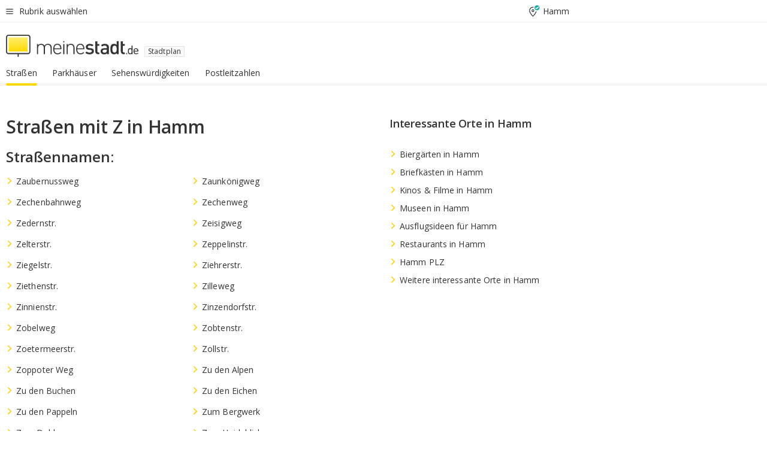

--- FILE ---
content_type: text/html;charset=UTF-8
request_url: https://www.meinestadt.de/hamm-westfalen/stadtplan/strassenverzeichnis/z
body_size: 79457
content:

    <!DOCTYPE html><!--[if lte IE 9]> <html class="no-js lt-ie10"> <![endif]--><!--[if gt IE 9]><!--><html id="ms-main-page" class="no-js" lang="de"><!--<![endif]--><head><meta http-equiv="Content-Type" content="text/html; charset=UTF-8" /><meta name="viewport" content="width=device-width" /><meta http-equiv="x-ua-compatible" content="ie=edge" /><title>Straßen mit Z in Hamm | Straßenverzeichnis für Straßennamen</title><meta name="description" content="Finde viele Stra&szlig;en, Wege und Pl&auml;tze aus Hamm mit Z im gro&szlig;en Stra&szlig;enverzeichnis von meinestadt.de &amp;#10004; Finde jetzt den passenden Stra&szlig;ennamen." /><link rel="canonical" href="https://www.meinestadt.de/hamm-westfalen/stadtplan/strassenverzeichnis/z" /><meta name="referrer" content="unsafe-url"><link rel="preload" href="https://static.meinestadt.de/site/meinestadt/resourceCached/3.238.0/htdocs/css/desktoponly.css" as="style"><link rel="dns-prefetch" href="https://static.meinestadt.de"><link rel="dns-prefetch" href="https://image-resize.meinestadt.de"><link rel="preconnect" href="https://static.meinestadt.de"><link rel="preconnect" href="https://image-resize.meinestadt.de"><link rel="mask-icon" href="/images/favicons/ms-safari-pin-icon.svg" color="#333333"><link rel="apple-touch-icon" sizes="152x152" href="/images/favicons/icon_meinestadt_de-152x152px.png"><link rel="apple-touch-icon" sizes="167x167" href="/images/favicons/icon_meinestadt_de-167x167px.png"><link rel="apple-touch-icon" sizes="180x180" href="/images/favicons/icon_meinestadt_de-180x180px.png"><link rel="icon" type="image/png" sizes="32x32" href="/images/favicons/icon_meinestadt_de-32x32px.png"><script type="application/ld+json">{
    "@context" : "http://schema.org",
    "type" : "WebPage",
    "url" : "https://www.meinestadt.de/",
    "@type" : "Organization",
    "name": "meinestadt.de GmbH",
    "logo" : {
        "@type" : "ImageObject",
        "url" : "https://img.meinestadt.de/portal/common/ms_logo_500w.png",
        "width" : 500,
        "height" : 84
    },
    "sameAs" : [
        "https://www.facebook.com/meinestadt.de",
        "https://www.xing.com/company/meinestadt-de",
        "https://www.linkedin.com/company/meinestadtde",
        "https://de.wikipedia.org/wiki/Meinestadt.de",
        "https://www.youtube.com/user/meinestadtde",
        "https://www.instagram.com/meinestadt.de/",
        "https://twitter.com/meinestadt_de"
    ]
}</script><link rel="manifest" href="/manifest.json"><meta name="application-name" content="meinestadt.de"><meta name="theme-color" content="#333333"><meta name="mobile-web-app-capable" content="yes"><meta name="format-detection" content="telephone=no"><meta name="format-detection" content="address=no"><meta name="apple-mobile-web-app-title" content="meinestadt.de"><meta name="apple-mobile-web-app-capable" content="yes"><meta name="apple-mobile-web-app-status-bar-style" content="black"><meta name="msapplication-TileColor" content=" #333333"><meta name="/images/favicons/icon_meinestadt_de-70x70px" content="images/smalltile.png"><meta name="/images/favicons/icon_meinestadt_de-150x150px" content="images/mediumtile.png"><meta name="/images/favicons/icon_meinestadt_de-310x310px" content="images/largetile.png"><meta property="og:title" content="Stra&szlig;en mit Z in Hamm | Stra&szlig;enverzeichnis f&uuml;r Stra&szlig;ennamen" /><meta property="twitter:title" content="Stra&szlig;en mit Z in Hamm | Stra&szlig;enverzeichnis f&uuml;r Stra&szlig;ennamen" /><meta property="og:description" content="Finde viele Stra&amp;szlig;en, Wege und Pl&amp;auml;tze aus Hamm mit Z im gro&amp;szlig;en Stra&amp;szlig;enverzeichnis von meinestadt.de &amp;amp;#10004; Finde jetzt den passenden Stra&amp;szlig;ennamen." /><meta property="og:image" content="https://static.meinestadt.de/site/meinestadt/resourceCached/3.238.0/htdocs/img/immo/og_fallbackimage.jpg" /><meta property="twitter:image:src" content="https://static.meinestadt.de/site/meinestadt/resourceCached/3.238.0/htdocs/img/immo/og_fallbackimage.jpg" /><meta property="og:url" content="https://www.meinestadt.de/hamm-westfalen/stadtplan/strassenverzeichnis/z" /><meta property="og:image:width" content="1200"><meta property="og:image:height" content="630"><meta property="og:site_name" content="meinestadt.de" /><meta property="og:locale" content="de_DE"><meta property="og:type" content="website"><meta property="twitter:site" content="@meinestadt.de" /><meta property="twitter:site:id" content="18801608" /><meta property="twitter:card" content="summary_large_image" /><meta property="fb:app_id" content="1142750435829968"><meta property="fb:pages" content="64154755476"><script>
    document.addEventListener('DOMContentLoaded', function() {
        var res = document.querySelectorAll('[rel="main"]');
        var removeLoadingClass = function () {
            document.body.classList.remove('loading');
        };
        for (var i = 0; i < res.length; i++) {
            res[i].onload = removeLoadingClass;
            res[i].rel = 'stylesheet';
        }
    });
</script><link href="https://cluster-services.meinestadt.de/iconfont/latest/ms-icons.css" rel="stylesheet"><link href="https://cluster-services.meinestadt.de/iconfont/legacy/legacy-icons.css" rel="stylesheet"><link rel="preconnect" href="https://cluster-services.meinestadt.de"><link href="https://cluster-services.meinestadt.de/fonts/v1/open-sans/fonts.css" rel="stylesheet"><style>
            a,abbr,acronym,address,applet,article,aside,audio,b,big,blockquote,body,canvas,caption,center,cite,code,dd,del,details,dfn,div,dl,dt,em,embed,fieldset,figcaption,figure,footer,form,h1,h2,h3,h4,h5,h6,header,hgroup,html,i,iframe,img,ins,kbd,label,legend,li,mark,menu,nav,object,ol,output,p,pre,q,ruby,s,samp,section,small,span,strike,strong,sub,summary,sup,table,tbody,td,tfoot,th,thead,time,tr,tt,u,ul,var,video{border:0;font:inherit;font-size:100%;margin:0;padding:0;vertical-align:initial}html{line-height:1}ol,ul{list-style:none}table{border-collapse:collapse;border-spacing:0}caption,td,th{font-weight:400;text-align:left;vertical-align:middle}blockquote{quotes:none}blockquote:after,blockquote:before{content:"";content:none}a img{border:none}input{-webkit-appearance:none;border-radius:0}article,aside,details,figcaption,figure,footer,header,hgroup,main,menu,nav,section,summary{display:block}a{color:#333;text-decoration:none}a:focus,a:hover{color:#feba2e}button{border-radius:0}.ms-bold,strong{font-weight:600}.ms-italic{font-style:italic}.ms-underline{text-decoration:underline}html{-webkit-text-size-adjust:100%}html.-noScroll{overflow:hidden;position:fixed}body{background-color:#fff;color:#333;display:flex;flex-direction:column;font-family:Open Sans,Roboto,-apple-system,sans-serif;font-size:14px;letter-spacing:.1px;min-height:100vh;position:relative}@media (-ms-high-contrast:none){body{height:1px}}body#ms_jobadvert{background-color:initial}body.-noScroll{overflow:hidden}@media (min-width:1280px){body.-noScroll{padding-right:15px}}picture{display:block;position:relative}button:disabled,input[type=button]:disabled,input[type=submit]:disabled{cursor:not-allowed}button,input,select,textarea{appearance:none;border:none;color:#333;font-size:14px;letter-spacing:.1px;line-height:22px;margin:0;padding:0}button,input,select,textarea{font-family:Open Sans,Roboto,-apple-system,sans-serif}select::-ms-expand{display:none}button{background-color:initial}input[type=number]{-moz-appearance:textfield}input[type=number]::-webkit-inner-spin-button,input[type=number]::-webkit-outer-spin-button{-webkit-appearance:none;margin:0}p{line-height:20px}.ms-hidden{display:none!important}.ms-maincontent{background-color:#fff;padding:30px 10px 10px;width:calc(100% - 20px)}.ms-maincontent.hasSearchbox{padding-top:10px}.ms-maincontent.ms-maincontent-noTopSpacing{padding-top:0}.ms-maincontent.ms-maincontent-section:not(:empty){margin-bottom:20px}.ms-clear{clear:both;margin:0!important}.ms-clear-both-space-10{clear:both;height:10px}.ms-clear-both-space-15{clear:both;height:15px}.ms-clear-both-space-20{clear:both;height:20px}.ms-clear-both-space-30{clear:both;height:30px}.ms-float-left{float:left}.ms-float-right{float:right}#ms-page{flex-grow:1;position:relative}#ms-content{background-color:#fff;margin-top:10px;position:relative}@media screen and (max-width:1023px){#ms-content{width:800px}}@media screen and (min-width:1024px) and (max-width:1279px){#ms-content{width:800px}}@media screen and (min-width:1280px) and (max-width:1599px){#ms-content{margin-left:auto;margin-right:320px;width:960px}}@media screen and (min-width:1600px){#ms-content{margin-left:auto;margin-right:auto;width:960px}}#ms_jobadvert #ms-content{width:auto}.ms-wrapper-morelink a{display:block;padding-bottom:30px;padding-top:10px;text-align:center}.ms-body-no-scroll{overflow:hidden;position:fixed}b{font-weight:600}*{-webkit-tap-highlight-color:rgba(0,0,0,0);-moz-tap-highlight-color:#0000}:focus,:hover{outline:none}input:-webkit-autofill,input:-webkit-autofill:active,input:-webkit-autofill:focus,input:-webkit-autofill:hover{-webkit-transition:color 9999s ease-out,background-color 9999s ease-out;-webkit-transition-delay:9999s}.cms-center{font-size:14px;letter-spacing:.1px;line-height:22px;text-align:center}.cms-center,.ms-structure-row{display:block}.ms-structure-row .ms-structure-col1{margin:0 20px 0 0;width:300px}.ms-structure-content,.ms-structure-row .ms-structure-col1{display:inline-block;vertical-align:top}.ms-structure-content:first-child{margin:0 20px 0 0}.ms-structure-bar{display:inline-block;vertical-align:top;width:300px}.ms-structure-bar:first-child{margin:0 20px 0 0}.ms-structure-bar .ms-structure-col1{display:block}.ms-structure-duo{overflow:hidden}.ms-structure-duo>.ms-structure-col1{display:inline-block;vertical-align:top}.ms-structure-content>.ms-structure-col1{margin:0;width:620px}.ms-structure-content>.ms-structure-col1:first-child{display:block}@media screen and (max-width:1279px){.ms-structure-row>.ms-structure-col1{width:460px}.ms-structure-row>.ms-structure-col1:nth-child(2n+0){margin:0;width:300px}.ms-structure-row .ms-structure-content>.ms-structure-col1,.ms-structure-row .ms-structure-duo>.ms-structure-col1{margin:0;width:460px}.ms-structure-row .ms-structure-duo .ms-structure-col1{width:220px}.ms-structure-row .ms-structure-duo .ms-structure-col1:first-child{margin-right:20px}.ms-structure-content,.ms-structure-duo{width:460px}.ms-structure-column .ms-structure-bar,.ms-structure-column .ms-structure-content{margin:0;overflow:hidden;width:780px}.ms-structure-column .ms-structure-bar .ms-structure-col1,.ms-structure-column .ms-structure-content .ms-structure-col1{margin:0 20px 0 0}.ms-structure-column .ms-structure-bar .ms-structure-col1:nth-child(2n+0),.ms-structure-column .ms-structure-content .ms-structure-col1:nth-child(2n+0){margin:0;width:300px}.ms-structure-column .ms-structure-bar .ms-structure-col1{width:460px}}@media screen and (min-width:1280px){.ms-structure-row .ms-structure-content>.ms-structure-col1:nth-child(2n+0),.ms-structure-row .ms-structure-duo>.ms-structure-col1:nth-child(2n+0),.ms-structure-row>.ms-structure-col1:nth-child(3n+0){margin:0}.ms-structure-column .ms-structure-content .ms-structure-col1{margin:0 20px 0 0;width:300px}.ms-structure-content,.ms-structure-duo{width:620px}}#ms-page div.ms-structure-bar:empty,#ms-page div.ms-structure-col1:empty,#ms-page div.ms-structure-column:empty,#ms-page div.ms-structure-content:empty,#ms-page div.ms-structure-duo:empty,#ms-page div.ms-structure-row:empty{display:none}.ms-structure-flex{display:flex;width:100%}.ms-structure-flex__item{flex:1}.ms-structure-flex__item+.ms-structure-flex__item{margin-left:20px}        </style><link rel="main" type="text/css" href="https://static.meinestadt.de/site/meinestadt/resourceCached/3.238.0/htdocs/css/desktoponly.css" /><style>
        .t-header{border-bottom:4px solid #f5f5f5;display:flex;flex-direction:column;font-size:14px;letter-spacing:.1px;margin-bottom:10px;position:relative;width:100%}@media screen and (min-width:768px) and (max-width:1279px){.t-header{min-width:800px}}@media screen and (min-width:1600px){.t-header{align-items:center}}@media screen and (min-width:1280px) and (max-width:1599px){.t-header{align-items:flex-end}}.t-header:before{background-color:#f5f5f5;content:"";display:block;height:2px;left:0;position:absolute;top:36px;width:100%;z-index:-1}.t-header__highlight{align-items:center;background-color:#ffe757;display:flex;font-size:14px;height:30px;height:33px;justify-content:center;letter-spacing:.1px;line-height:22px}.t-header__content{box-sizing:border-box;display:grid}@media (-ms-high-contrast:none){.t-header__content{z-index:12}}@media (min-width:1280px){.t-header__content{width:960px}}.t-header__content{grid-template-areas:"headerNavigationToggle headerMetaLinks" "expandableRelocation   expandableRelocation" "headerLogo             headerCtaBar" "headerNavigationBar    headerNavigationBar";grid-template-columns:1fr 1fr;padding-left:10px;padding-right:10px;width:800px}@media screen and (max-width:1023px){.t-header__content{width:800px}}@media screen and (min-width:1024px) and (max-width:1279px){.t-header__content{width:800px}}@media screen and (min-width:1280px) and (max-width:1599px){.t-header__content{margin-left:auto;margin-right:320px;width:960px}}@media screen and (min-width:1600px){.t-header__content{margin-left:auto;margin-right:auto;width:960px}}.t-header__slideNavigation.t-slideNavigation{min-width:320px;width:320px;z-index:7000000}.t-header.-noBorderTop:before{content:none}.t-header.-noBorderBottom{border-bottom:0;margin-bottom:0}@media screen and (-ms-high-contrast:none) and (min-width:1280px) and (max-width:1599px){.t-header__content{margin-right:300px;padding-right:30px}}
.o-headerDesktopSkeleton{animation:header-2-0 3s infinite;background-color:#fff;background-image:linear-gradient(90deg,#fff0,#fffc 50%,#fff0),linear-gradient(#f5f5f5 38px,#0000 0),linear-gradient(#f5f5f5 99px,#0000 0);background-position:-150% 0,10px 10px,10px 53px;background-repeat:no-repeat;background-size:150px 100%,100% 38px,100% 99px;margin-left:auto;margin-right:auto;margin-top:-10px;min-height:163px;width:100%}@keyframes header-2-0{to{background-position:350% 0,10px 10px,10px 53px}}
.t-headerNavigationToggle{align-items:center;display:flex;grid-area:headerNavigationToggle;max-height:38px}.t-headerNavigationToggle__button{align-items:center;cursor:pointer;display:flex;padding-right:15px;position:relative}.t-headerNavigationToggle__svg{height:auto;width:12px}.t-headerNavigationToggle__text{display:flex;font-size:14px;letter-spacing:.1px;line-height:22px;padding-left:10px}
.t-headerMetaLinks{display:flex;grid-area:headerMetaLinks;height:38px;justify-content:flex-end}.t-headerMetaLinks__items{align-items:center;display:flex;justify-content:flex-end;width:100%}.t-headerMetaLinks__item{display:flex;list-style:none;padding-left:10px;position:relative}.t-headerMetaLinks__item:first-child{padding-right:10px}.t-headerMetaLinks__item:last-child{padding-left:10px}.t-headerMetaLinks__item:only-child{padding-left:0;padding-right:0}.t-headerMetaLinks__item:only-child:after{display:none}
.t-headerLocationToggle{align-items:center;cursor:pointer;display:flex;grid-area:headerLocationToggle;justify-content:flex-end;position:relative}.t-headerLocationToggle.-active:before{border-color:#0000 #0000 #f5f5f5;border-style:solid;border-width:0 10px 10px;content:"";height:0;left:1px;position:absolute;top:36px;width:0}.t-headerLocationToggle__iconSvg{font-size:14px;letter-spacing:.1px;line-height:22px}.t-headerLocationToggle__locationText{padding-left:5px;-webkit-user-select:none;user-select:none}
.o-expandableRelocation{border-radius:3px;grid-area:expandableRelocation;grid-template-areas:"text  . form";grid-template-columns:310px 1fr 470px;padding:5px 0}@media screen and (min-width:768px) and (max-width:1279px){.o-expandableRelocation{grid-template-areas:"text  . form";grid-template-columns:310px 1fr 430px}}.o-expandableRelocation__form{grid-gap:10px;display:grid;grid-area:form;-ms-grid-column:3;-ms-grid-row:1;grid-template-areas:"input button";grid-template-columns:300px 160px}@media screen and (min-width:768px) and (max-width:1279px){.o-expandableRelocation__form{grid-template-areas:"input button";grid-template-columns:280px 140px}}.o-expandableRelocation__input{grid-area:input;-ms-grid-column:1;-ms-grid-row:1;margin-top:0}.o-expandableRelocation__submitButton{grid-area:button;-ms-grid-column:3;-ms-grid-row:1;height:50px}@media screen and (min-width:768px) and (max-width:1279px){.o-expandableRelocation__input{-ms-grid-column:1;-ms-grid-row:1}.o-expandableRelocation__submitButton{-ms-grid-column:3;-ms-grid-row:1}}.o-expandableRelocation__headingText{display:flex;flex-direction:column;font-size:14px;grid-area:text;-ms-grid-column:1;-ms-grid-row:1;justify-content:center;letter-spacing:.1px;line-height:22px;-webkit-user-select:none;user-select:none;white-space:nowrap}@media screen and (min-width:768px) and (max-width:1279px){.o-expandableRelocation__form{-ms-grid-column:3;-ms-grid-row:1}.o-expandableRelocation__headingText{-ms-grid-column:1;-ms-grid-row:1}}
.o-expandable{align-items:center;background-color:#f5f5f5;display:none}.o-expandable.-active{display:grid}.o-expandable__background{background-color:#f5f5f5;content:"";display:block;height:61px;left:0;position:absolute;top:38px;width:100%;z-index:-1}
.m-soloInputfield__input.-truncate{overflow:hidden;text-overflow:ellipsis;white-space:nowrap}.m-soloInputfield{background-color:#fff;border:1px solid #ccc;border-radius:3px;box-sizing:border-box;flex-grow:1;height:50px;margin-top:7px;padding-left:15px;padding-right:15px;position:relative}.m-soloInputfield__border:after,.m-soloInputfield__border:before{background-color:initial;border-radius:0 0 3px 3px;bottom:-1px;box-sizing:border-box;content:"";display:block;height:3px;left:-1px;position:absolute;right:-1px;transition-duration:.3s;transition-timing-function:cubic-bezier(.4,0,.2,1)}.m-soloInputfield__border:after{transform:scaleX(0);transform-origin:center;transition-property:transform,background-color}.m-soloInputfield__input,.m-soloInputfield__label{font-size:14px;letter-spacing:.1px;line-height:22px}.m-soloInputfield__svg{bottom:10px;font-size:20px;left:5px;position:absolute;transform:scale(0);transform-origin:center;transition-duration:.3s;transition-property:transform;transition-timing-function:cubic-bezier(.4,0,.2,1)}.m-soloInputfield__resetButton{cursor:pointer;display:none;height:44px;max-height:44px;max-width:44px;min-height:44px;min-width:44px;position:absolute;right:1px;top:0;width:44px}.m-soloInputfield__resetButton:after,.m-soloInputfield__resetButton:before{background-color:#333;border:1px solid #333;box-sizing:border-box;content:"";height:0;left:14px;position:absolute;top:21px;width:16px}.m-soloInputfield__resetButton:before{transform:rotate(45deg)}.m-soloInputfield__resetButton:after{transform:rotate(-45deg)}.m-soloInputfield__label{background-color:#fff;color:#999;left:10px;padding-left:5px;padding-right:5px;pointer-events:none;position:absolute;top:14px;transform-origin:left;transition-duration:.3s;transition-property:transform;transition-timing-function:cubic-bezier(.4,0,.2,1);-webkit-user-select:none;user-select:none}.m-soloInputfield__input{-moz-appearance:textfield;background-color:initial;box-sizing:border-box;height:100%;width:100%}.m-soloInputfield__input::-ms-clear{display:none}.m-soloInputfield__input.-cta{cursor:pointer}.m-soloInputfield__autocomplete{left:0;position:absolute;top:100%;width:100%;z-index:5000000}.m-soloInputfield.-focus .m-soloInputfield__input~.m-soloInputfield__border:after,.m-soloInputfield__input:focus~.m-soloInputfield__border:after{background-color:#ffda00;transform:scaleX(1)}.m-soloInputfield.-focus .m-soloInputfield__input~.m-soloInputfield__label,.m-soloInputfield__input:focus~.m-soloInputfield__label,.m-soloInputfield__input:not([value=""])~.m-soloInputfield__label,.m-soloInputfield__input[readonly]~.m-soloInputfield__label{transform:scale(.8571428571) translateY(-29.7142857143px)}.m-soloInputfield.-focus .m-soloInputfield__input~.m-soloInputfield__svg,.m-soloInputfield__input:focus~.m-soloInputfield__svg,.m-soloInputfield__input:not([value=""])~.m-soloInputfield__svg,.m-soloInputfield__input[readonly]~.m-soloInputfield__svg{transform:scale(1)}.m-soloInputfield__input:not(-ms-input-placeholder)~.m-soloInputfield__resetButton,.m-soloInputfield__input:not(placeholder-shown)~.m-soloInputfield__resetButton{display:block}.m-soloInputfield__input:placeholder-shown~.m-soloInputfield__resetButton{display:none}.m-soloInputfield.-hover .m-soloInputfield__border:before,.m-soloInputfield:hover .m-soloInputfield__border:before{background-color:#ccc}.m-soloInputfield.-borderColorDefaultWhite{border:1px solid #fff}.m-soloInputfield.-hasSvg .m-soloInputfield-focus .m-soloInputfield__input,.m-soloInputfield.-hasSvg .m-soloInputfield__input:focus,.m-soloInputfield.-hasSvg .m-soloInputfield__input:not([value=""]),.m-soloInputfield.-hasSvg .m-soloInputfield__input[readonly]{padding-left:20px}.m-soloInputfield.-hasSvg .m-soloInputfield-focus .m-soloInputfield__input~.m-soloInputfield__svg,.m-soloInputfield.-hasSvg .m-soloInputfield__input:focus~.m-soloInputfield__svg,.m-soloInputfield.-hasSvg .m-soloInputfield__input:not([value=""])~.m-soloInputfield__svg,.m-soloInputfield.-hasSvg .m-soloInputfield__input[readonly]~.m-soloInputfield__svg{transform:scale(1)}.m-soloInputfield.-noMarginTop{margin-top:0}.m-soloInputfield.-focus .m-soloInputfield.-noFloatingLabel__input~.m-soloInputfield__label,.m-soloInputfield.-noFloatingLabel .m-soloInputfield__input:focus~.m-soloInputfield__label,.m-soloInputfield.-noFloatingLabel .m-soloInputfield__input:not([value=""])~.m-soloInputfield__label,.m-soloInputfield.-noFloatingLabel .m-soloInputfield__input[readonly]~.m-soloInputfield__label{display:none}
.m-autocomplete{-webkit-overflow-scrolling:touch;background:#fff;border-bottom-left-radius:3px;border-bottom-right-radius:3px;box-shadow:0 4px 12px 1px #3333;width:100%;z-index:5001000}.m-autocomplete,.m-autocomplete__group,.m-autocomplete__suggestion{box-sizing:border-box}.m-autocomplete__suggestion{cursor:pointer;padding:10px 20px}.m-autocomplete__suggestion.-selected,.m-autocomplete__suggestion:hover{background-color:#f5f5f5}.m-autocomplete__suggestion.-padding15{padding-bottom:15px;padding-top:15px}.m-autocomplete__suggestion.-indented{padding-left:40px}.m-autocomplete__caption,.m-autocomplete__title{font-size:12px;letter-spacing:normal;line-height:20px}.m-autocomplete__title{color:#999;margin-left:20px;margin-right:20px;padding-bottom:15px;padding-top:15px}.m-autocomplete__suggestion+.m-autocomplete__title{border-top:1px solid #ccc}
.a-button.-secondary .a-button__label{overflow:hidden;text-overflow:ellipsis;white-space:nowrap}.a-button{fill:#333;align-items:center;border:none;border-radius:3px;box-sizing:border-box;color:#333;cursor:pointer;display:flex;flex-shrink:0;font-size:14px;height:50px;justify-content:center;letter-spacing:.1px;line-height:22px;margin:0;min-height:50px;overflow:hidden;padding:0 20px;position:relative;text-decoration:none;transition-duration:.3s;transition-property:color,background-color,opacity;transition-timing-function:cubic-bezier(.4,0,.2,1);-webkit-user-select:none;user-select:none;width:auto}.a-button:active{transform:translateY(2px)}.a-button+.a-button{margin-left:10px}.a-button+.a-button.-marginRight{margin-right:10px}.a-button__label{display:block;pointer-events:none}.a-button__label.-inactive{text-align:left}.a-button__label.-firstLabel{padding-right:5px}.a-button__counter{font-weight:600;margin-right:10px}.a-button__loader{border:3px solid #333;border-radius:50%;box-sizing:border-box;height:22px;min-height:22px;min-width:22px;position:relative;width:22px}.a-button__loader:after,.a-button__loader:before{animation-duration:1.5s;animation-iteration-count:infinite;animation-name:loadingSpinner;animation-timing-function:ease;border:5px solid #0000;border-radius:50%;bottom:-4px;box-sizing:border-box;content:"";left:-4px;position:absolute;right:-4px;top:-4px;transform-origin:center;z-index:0}.a-button__loader:before{animation-delay:.3s;border-right-color:#fced96;border-top-color:#fced96;transform:rotate(45deg)}.a-button__loader:after{border-bottom-color:#fced96;border-left-color:#fced96}@keyframes loadingSpinner{0%{transform:rotate(45deg)}to{transform:rotate(405deg)}}.a-button__loader{display:none;left:50%;position:absolute;top:50%;transform:translate(-50%,-50%)}.a-button__svg{height:14px;margin-right:10px;pointer-events:none;width:14px}.a-button__filterCount{background-color:#e5e5e5;border:1px solid #ccc;border-radius:3px;display:none;font-weight:600;margin-left:5px;padding-left:10px;padding-right:10px}.a-button.-primary{background-color:#ffda00;max-width:620px}@media (min-width:1280px){.a-button.-primary{min-width:160px}}.a-button.-primary:active,.a-button.-primary:hover,.a-button.-primary:not(.-noFocus):focus{fill:#333;background-color:#feba2e;color:#333;text-decoration:none}.a-button.-primary:disabled{fill:#999;background-color:#fced96;color:#999}.a-button.-secondary{background-color:#f5f5f5;border:1px solid #ccc}.a-button.-secondary:active,.a-button.-secondary:hover,.a-button.-secondary:not(.-noFocus):focus{fill:#333;background-color:#ccc;color:#333;text-decoration:none}.a-button.-secondary:disabled{fill:#999;background-color:#f5f5f5;border:1px solid #f5f5f5;color:#999}.a-button.-secondary-ghost{background-color:initial;border:1px solid #fff;color:#fff}.a-button.-secondary-ghost:active,.a-button.-secondary-ghost:hover,.a-button.-secondary-ghost:not(.-noFocus):focus{background-color:#fff;color:#333;text-decoration:none}.a-button.-secondary-ghost:active .a-button__svg,.a-button.-secondary-ghost:hover .a-button__svg,.a-button.-secondary-ghost:not(.-noFocus):focus .a-button__svg{fill:#333}.a-button.-secondary-ghost:disabled{background-color:#fff;color:#999;text-decoration:none}.a-button.-secondary-ghost:disabled .a-button__svg{fill:#999}.a-button.-secondary-ghost .a-button__svg{fill:#fff}.a-button.-invertedColor{background-color:#feba2e}.a-button.-invertedColor:active,.a-button.-invertedColor:hover,.a-button.-invertedColor:not(.-noFocus):focus{background-color:#ffda00}.a-button.-standalone{flex-shrink:1}.a-button.-standalone .a-button.-primary{height:auto;padding-bottom:10px;padding-top:10px}.a-button.-standalone .a-button__label{font-size:14px;letter-spacing:.1px;line-height:22px;text-align:center}.a-button.-standalone+.a-button.-standalone{margin-left:10px;margin-right:0}.a-button.-standalone.-primary+.a-button.-standalone.-secondary{margin-left:0;margin-right:10px;order:-1}.a-button.-full{flex-basis:100%;width:100%}.a-button.-primaryInactive,.a-button.-secondaryInactive{fill:#999;color:#999;cursor:no-drop;pointer-events:none}.a-button.-primaryInactive{background-color:#fced96}.a-button.-secondaryInactive{background-color:#e5e5e5}.a-button.-loading{align-items:center;background-color:#fced96;cursor:no-drop;justify-content:center;pointer-events:none}.a-button.-loading .a-button__loader{display:block}.a-button.-loading .a-button__label{opacity:0}.a-button.-loading .a-button__svg{display:none}.a-button.-bigIcon .a-button__svg{height:22px;width:22px}.a-button.-columned{margin-top:30px}.a-button.-columned+.a-button.-columned{margin-left:0}.a-button.-noMargin{margin-left:0;margin-top:0}.a-button.-right{float:right;width:auto}.a-button.-white{color:#fff}.a-button.-hidden{display:none}.a-button.-noBorderRadius{border-radius:0}.a-button.-auto{width:auto}.a-button.-bold{font-weight:600}.a-button.-notClickable{pointer-events:none}.a-button.-small{height:30px;max-height:30px;min-height:30px;padding-left:10px;padding-right:10px}.a-button.-grayLoader{background-color:#f5f5f5}.a-button.-grayLoader .a-button__loader:before{border-right-color:#f5f5f5;border-top-color:#f5f5f5}.a-button.-grayLoader .a-button__loader:after{border-bottom-color:#f5f5f5;border-left-color:#f5f5f5}.a-button.-isFilter .a-button__label{display:flex}.a-button.-isFilter .a-button__filterCount.-hasFilter{display:inline-block}@media (-ms-high-contrast:none){.a-button.-secondary .a-button__label{overflow:visible}}
.t-headerLogo__extraText--truncated{overflow:hidden;text-overflow:ellipsis;white-space:nowrap}.t-headerLogo{box-sizing:border-box;display:flex;grid-area:headerLogo}.t-headerLogo__slogan{align-items:center;box-sizing:border-box;display:flex;height:37px;margin:20px 0;position:relative}.t-headerLogo__slogan:active,.t-headerLogo__slogan:focus,.t-headerLogo__slogan:hover{color:#333}.t-headerLogo__svg{height:100%;min-width:221px;padding-right:10px}.t-headerLogo__channelButton{align-self:center;background-color:#f5f5f580;border:1px solid #e5e5e5;border-radius:1px;font-size:12px;margin-top:auto;padding:2px 5px;-webkit-user-select:none;user-select:none}.t-headerLogo__extraText{color:#333;font-size:12px;letter-spacing:normal;line-height:20px;margin-left:47px;margin-top:5px}.t-headerLogo__extraText--truncated{width:170px}.t-headerLogo .ms_debug_version_info{font-size:10px;left:50px;position:absolute;top:0}@media (min-width:1280px){.t-headerLogo .ms_debug_version_info{left:50px!important;top:0}}
.t-headerCtaBar{align-items:center;display:flex;grid-area:headerCtaBar;height:50px;justify-content:flex-end;margin-top:15px}.t-headerCtaBar__items{align-items:flex-end;display:flex;flex-direction:row;justify-content:flex-end;width:100%}.t-headerCtaBar__item{display:flex;list-style:none;padding-left:10px;position:relative}.t-headerCtaBar__item:first-child{padding-right:15px}.t-headerCtaBar__item:last-child{padding-left:15px}.t-headerCtaBar__item:only-child{padding-left:0;padding-right:0}.t-headerCtaBar__item:only-child:before{display:none}.t-headerCtaBar .t-headerCtaBar__button{height:50px;padding:0 30px}
.t-headerNavigationBar__itemLink:after{background-image:linear-gradient(180deg,#f5f5f5,#f5f5f5);background-position:50% 100%;background-repeat:no-repeat;background-size:0 4px;content:"";height:4px;left:0;position:absolute;top:100%;transition:background-size .2s linear;width:calc(100% - 25px)}.t-headerNavigationBar__itemLink:hover:after{background-image:linear-gradient(#ffda00,#ffda00);background-size:100% 4px;border-radius:2px}.t-headerNavigationBar__itemLink:active:after{background-image:linear-gradient(#fc0,#fc0);background-size:100% 4px;border-radius:2px;left:-3px;width:calc(100% - 19px)}.t-headerNavigationBar__items{display:flex;flex-direction:row;width:100%}.t-headerNavigationBar__item{list-style:none;padding-bottom:10px;position:relative}.t-headerNavigationBar__itemLinkText{padding-right:20px;white-space:nowrap}@media (min-width:1280px){.t-headerNavigationBar__itemLinkText{padding-right:25px}}.t-headerNavigationBar__itemLinkSvg{height:12px;width:12px}.t-headerNavigationBar__itemLink{color:#333;cursor:pointer;margin:0;min-width:100%;padding-bottom:10px;padding-top:0}.t-headerNavigationBar__itemLink:after{width:calc(100% - 20px)}@media (min-width:1280px){.t-headerNavigationBar__itemLink:after{width:calc(100% - 25px)}}.t-headerNavigationBar__itemLink:active{left:-3px;width:calc(100% - 12px)}.t-headerNavigationBar__itemLink.-currentChannel{pointer-events:none}.t-headerNavigationBar__itemLink.-currentChannel:after{background-image:linear-gradient(#ffda00,#ffda00);background-size:100% 4px;border-radius:2px}.t-headerNavigationBar__itemLink.-hideHighlighting:after{background-image:linear-gradient(180deg,#f5f5f5,#f5f5f5);background-size:0 4px}.t-headerNavigationBar__itemLink.-noPaddingRight:hover:after{width:100%}.t-headerNavigationBar__itemLink.-noPaddingRight:active:after{left:-4px;width:calc(100% + 8px)}.t-headerNavigationBar__itemLink.-noPaddingRight .t-headerNavigationBar__itemLinkText{padding-right:5px}.t-headerNavigationBar__itemLink:active,.t-headerNavigationBar__itemLink:focus,.t-headerNavigationBar__itemLink:hover,.t-headerNavigationBar__itemLink:visited{color:#333}.t-headerNavigationBar{display:grid;grid-area:headerNavigationBar}
.t-headerNavigationBar__itemLink:after{background-image:linear-gradient(180deg,#f5f5f5,#f5f5f5);background-position:50% 100%;background-repeat:no-repeat;background-size:0 4px;content:"";height:4px;left:0;position:absolute;top:100%;transition:background-size .2s linear;width:calc(100% - 25px)}.t-headerNavigationBar__itemLink:hover:after{background-image:linear-gradient(#ffda00,#ffda00);background-size:100% 4px;border-radius:2px}.t-headerNavigationBar__itemLink:active:after{background-image:linear-gradient(#fc0,#fc0);background-size:100% 4px;border-radius:2px;left:-3px;width:calc(100% - 19px)}.t-headerNavigationBar__items{display:flex;flex-direction:row;width:100%}.t-headerNavigationBar__item{list-style:none;padding-bottom:10px;position:relative}.t-headerNavigationBar__itemLinkText{padding-right:20px;white-space:nowrap}@media (min-width:1280px){.t-headerNavigationBar__itemLinkText{padding-right:25px}}.t-headerNavigationBar__itemLinkSvg{height:12px;width:12px}.t-headerNavigationBar__itemLink{color:#333;cursor:pointer;margin:0;min-width:100%;padding-bottom:10px;padding-top:0}.t-headerNavigationBar__itemLink:after{width:calc(100% - 20px)}@media (min-width:1280px){.t-headerNavigationBar__itemLink:after{width:calc(100% - 25px)}}.t-headerNavigationBar__itemLink:active{left:-3px;width:calc(100% - 12px)}.t-headerNavigationBar__itemLink.-currentChannel{pointer-events:none}.t-headerNavigationBar__itemLink.-currentChannel:after{background-image:linear-gradient(#ffda00,#ffda00);background-size:100% 4px;border-radius:2px}.t-headerNavigationBar__itemLink.-hideHighlighting:after{background-image:linear-gradient(180deg,#f5f5f5,#f5f5f5);background-size:0 4px}.t-headerNavigationBar__itemLink.-noPaddingRight:hover:after{width:100%}.t-headerNavigationBar__itemLink.-noPaddingRight:active:after{left:-4px;width:calc(100% + 8px)}.t-headerNavigationBar__itemLink.-noPaddingRight .t-headerNavigationBar__itemLinkText{padding-right:5px}.t-headerNavigationBar__itemLink:active,.t-headerNavigationBar__itemLink:focus,.t-headerNavigationBar__itemLink:hover,.t-headerNavigationBar__itemLink:visited{color:#333}
.t-navigationLayer__footer{box-shadow:0 1px 12px 1px #3333}.t-navigationLayer{z-index:7000000}.t-navigationLayer__body{height:100%;overflow-x:hidden;overflow-y:auto;padding-left:20px;padding-right:20px}.t-navigationLayer__body:before{border-left:5px solid #f5f5f5;content:"";display:block;height:100vh;left:0;position:absolute}.t-navigationLayer__header{align-items:center;display:flex;justify-content:space-between}.t-navigationLayer__footer{display:flex;justify-self:flex-end;margin-top:auto;z-index:5000000}.t-navigationLayer__channelIcon{display:flex;flex-direction:column;justify-items:center;padding:15px 0;position:relative;text-align:center}.t-navigationLayer__label{display:block;font-size:18px;font-weight:600;letter-spacing:-.2px;line-height:26px}.t-navigationLayer__iconButton{align-items:center;color:#333;cursor:pointer;display:flex;padding:20px 20px 20px 0}.t-navigationLayer__iconButton.-right{margin-left:auto;padding:20px 0 20px 20px}.t-navigationLayer__iconButton.-noPointer{cursor:auto}.t-navigationLayer__icon{padding-left:5px}.t-navigationLayer__icon.-flipped{transform:scaleX(-1)}.t-navigationLayer__cta{align-items:center;background:#ffda00;border:none;display:flex;flex-grow:1;justify-content:center;padding:20px;text-align:center;width:50%;z-index:5000000}.t-navigationLayer__cta.-secondary{background:#fff}.t-navigationLayer__cta:active,.t-navigationLayer__cta:focus,.t-navigationLayer__cta:hover{color:#333}.t-navigationLayer__ctaText{display:block}.t-navigationLayer__list{color:#fff;justify-content:flex-start}.t-navigationLayer__item{align-items:center;color:#333;cursor:pointer;display:flex;font-size:14px;justify-content:space-between;letter-spacing:.1px;line-height:22px;position:relative}@media (min-width:1280px){.t-navigationLayer__item:hover:before{border-left:5px solid #ccc;border-radius:2px;bottom:0;content:"";left:-20px;position:absolute;top:0}}.t-navigationLayer__item.-itemHeadline{font-weight:600;font-weight:400;padding-left:10px}.t-navigationLayer__item.-active{font-weight:600}.t-navigationLayer__item.-active:before{border-left:5px solid #ffda00;border-radius:2px;bottom:0;content:"";left:-20px;position:absolute;top:0}.t-navigationLayer__item:last-child{border-bottom:none}.t-navigationLayer__item.-desktop{padding:5px}.t-navigationLayer__item.-headline{padding-top:5px}.t-navigationLayer__item.-others{margin-left:auto;padding-left:0}.t-navigationLayer__item.-hidden{display:none}.t-navigationLayer__link{padding:15px 10px;width:100%}.t-navigationLayer__link:hover{color:#333}
.t-slideNavigation{-webkit-overflow-scrolling:touch;align-items:stretch;backface-visibility:hidden;display:flex;flex-direction:column;flex-wrap:nowrap;height:100%;justify-content:center;left:0;max-height:100%;max-width:100%;min-height:100%;min-width:100%;position:absolute;top:0;transition:transform .3s cubic-bezier(.4,0,.2,1);width:100%;z-index:3000000}.t-slideNavigation ::-webkit-scrollbar{height:5px;width:5px}.t-slideNavigation ::-webkit-scrollbar-track-piece{background-color:#e5e5e5}.t-slideNavigation ::-webkit-scrollbar-thumb:vertical{background-color:#ccc;height:30px}.t-slideNavigation.-viewPortHeight{height:100%;min-height:100vh;position:fixed}.t-slideNavigation.-viewPortHeight:after{height:100%}.t-slideNavigation.-left{transform:translateX(-100%)}.t-slideNavigation.-right{transform:translateX(100%)}.t-slideNavigation.-top{transform:translateY(-100%)}.t-slideNavigation.-bottom{transform:translateY(100%)}.t-slideNavigation.-hidden{display:none}.t-slideNavigation.-active{transform:translate(0)}.t-slideNavigation.-oneThirdOfViewportWidth{min-width:33.3333333333vw;width:33.3333333333vw;z-index:5000000}.t-slideNavigation.-oneThirdOfViewportWidth:after{width:33.3333333333vw}.t-slideNavigation.-topLayer{z-index:7000000}.t-slideNavigation.-oneThirdOfParentWidth{min-width:360px;width:33%}.t-slideNavigation.-dragging{transition:transform .05s cubic-bezier(.4,0,.2,1)}.t-slideNavigation__body{background-color:#fff;display:flex;flex-direction:column;height:100%;margin-top:0;overflow:hidden}.t-slideNavigation__body.-withPaddingRight{padding-right:10px}@media (min-width:1280px){.t-slideNavigation__body.-withPaddingRight{padding-right:20px}}
.t-navigationLayer__footer{box-shadow:0 1px 12px 1px #3333}.t-navigationLayer{z-index:7000000}.t-navigationLayer__body{height:100%;overflow-x:hidden;overflow-y:auto;padding-left:20px;padding-right:20px}.t-navigationLayer__body:before{border-left:5px solid #f5f5f5;content:"";display:block;height:100vh;left:0;position:absolute}.t-navigationLayer__header{align-items:center;display:flex;justify-content:space-between}.t-navigationLayer__footer{display:flex;justify-self:flex-end;margin-top:auto;z-index:5000000}.t-navigationLayer__channelIcon{display:flex;flex-direction:column;justify-items:center;padding:15px 0;position:relative;text-align:center}.t-navigationLayer__label{display:block;font-size:18px;font-weight:600;letter-spacing:-.2px;line-height:26px}.t-navigationLayer__iconButton{align-items:center;color:#333;cursor:pointer;display:flex;padding:20px 20px 20px 0}.t-navigationLayer__iconButton.-right{margin-left:auto;padding:20px 0 20px 20px}.t-navigationLayer__iconButton.-noPointer{cursor:auto}.t-navigationLayer__icon{padding-left:5px}.t-navigationLayer__icon.-flipped{transform:scaleX(-1)}.t-navigationLayer__cta{align-items:center;background:#ffda00;border:none;display:flex;flex-grow:1;justify-content:center;padding:20px;text-align:center;width:50%;z-index:5000000}.t-navigationLayer__cta.-secondary{background:#fff}.t-navigationLayer__cta:active,.t-navigationLayer__cta:focus,.t-navigationLayer__cta:hover{color:#333}.t-navigationLayer__ctaText{display:block}.t-navigationLayer__list{color:#fff;justify-content:flex-start}.t-navigationLayer__item{align-items:center;color:#333;cursor:pointer;display:flex;font-size:14px;justify-content:space-between;letter-spacing:.1px;line-height:22px;position:relative}@media (min-width:1280px){.t-navigationLayer__item:hover:before{border-left:5px solid #ccc;border-radius:2px;bottom:0;content:"";left:-20px;position:absolute;top:0}}.t-navigationLayer__item.-itemHeadline{font-weight:600;font-weight:400;padding-left:10px}.t-navigationLayer__item.-active{font-weight:600}.t-navigationLayer__item.-active:before{border-left:5px solid #ffda00;border-radius:2px;bottom:0;content:"";left:-20px;position:absolute;top:0}.t-navigationLayer__item:last-child{border-bottom:none}.t-navigationLayer__item.-desktop{padding:5px}.t-navigationLayer__item.-headline{padding-top:5px}.t-navigationLayer__item.-others{margin-left:auto;padding-left:0}.t-navigationLayer__item.-hidden{display:none}.t-navigationLayer__link{padding:15px 10px;width:100%}.t-navigationLayer__link:hover{color:#333}
.t-overlay{bottom:0;left:0;position:absolute;right:0;top:0;z-index:-1}.t-overlay.-inactive{display:none}.t-overlay.-active{background-color:#333;opacity:.75;overflow:hidden;z-index:6000000}
.a-ettElement.-p0{align-items:center;display:flex;height:auto;justify-content:center;text-align:center;width:810px}@media screen and (min-width:1600px){.a-ettElement.-p0{margin:0 auto;width:980px}}@media screen and (min-width:1280px) and (max-width:1599px){.a-ettElement.-p0{margin:0 310px 0 auto;width:970px}}.a-ettElement.-p2{display:none;display:block;left:100%;margin-left:10px;position:absolute}.ms-page-map>.a-ettElement.-p2{left:calc(100% - 160px)}.a-ettElement.-p2+.a-ettElement.-p2__stickySpacer{left:100%;margin-left:10px;position:absolute}.a-ettElement.-p2+.a-ettElement.-p2__stickySpacer svg{height:1px;width:1px}.a-ettElement.-p2.-alignAboveFooter{bottom:20px;display:block;left:100%;margin-left:10px;position:absolute;top:auto!important}.a-ettElement.-sticky{position:fixed;top:10px}.a-ettElement.-p3,.a-ettElement.-p4{clear:right;display:none;display:block;margin-bottom:20px;text-align:center;width:300px}#ms-map-sidebar>.a-ettElement.-p3,#ms-map-sidebar>.a-ettElement.-p4{height:260px;margin-left:10px}.a-ettElement.-p5{bottom:0;display:none;padding-top:100vh;position:absolute;right:calc(100% + 10px);text-align:right;top:0;width:160px}@media screen and (min-width:1280px){.a-ettElement.-p5{display:block}}.a-ettElement.-p5.-alignAboveFooter{bottom:20px;display:block;left:auto!important;padding-top:0;position:absolute!important;top:auto!important}.a-ettElement.-p5.-p5Sticky #p5{position:sticky;top:10px}.a-ettElement.-p9{height:0!important}.a-ettElement.-n0,.a-ettElement.-n1,.a-ettElement.-n2,.a-ettElement.-n3,.a-ettElement.-n4,.a-ettElement.-n5{display:none;display:block;margin-bottom:20px;overflow:hidden}.a-ettElement.-siloFooter{display:flex;flex-direction:column;margin-bottom:30px;width:100%}@media screen and (min-width:768px) and (max-width:1279px){.a-ettElement.-siloFooter{min-width:800px}}@media screen and (min-width:1600px){.a-ettElement.-siloFooter{align-items:center}}@media screen and (min-width:1280px) and (max-width:1599px){.a-ettElement.-siloFooter{align-items:flex-end}}.a-ettElement.-siloFooter .a-ettElement__siloFooterContent{align-content:center;display:flex;justify-content:center;width:800px}@media screen and (min-width:1280px) and (max-width:1599px){.a-ettElement.-siloFooter .a-ettElement__siloFooterContent{margin-right:300px}}@media (min-width:1280px){.a-ettElement.-siloFooter .a-ettElement__siloFooterContent{width:960px}}.a-ettElement.-c1,.a-ettElement.-c2,.a-ettElement.-c3{align-items:center;display:flex;height:auto;justify-content:center;margin-left:-10px;margin-right:-10px;text-align:center}.a-ettElement.-p6,.a-ettElement.-p7,.a-ettElement.-p8{text-align:center}.a-ettDebug{background-color:#fff;margin:10px;position:relative;z-index:9000000}.a-ettDebug__title{font-size:16px;font-weight:700;margin:10px}.a-ettDebug__table{margin:10px 10px 20px}.a-ettDebug__subTable{border-style:hidden;margin:0;width:100%}.a-ettDebug__subTable.-toggle{border-top-style:solid}.a-ettDebug__toggleButton{background-color:#ffda00;cursor:pointer;font-size:24px;font-weight:700;height:44px;width:44px}.a-ettDebug__tableCell{background-color:#fff;border:1px solid #333;padding:4px;vertical-align:top;white-space:nowrap}.a-ettDebug__tableCell:not(:last-of-type){width:1px}.a-ettDebug__tableCell.-head{background-color:#666;color:#fff;font-weight:700;text-align:center}.a-ettDebug__tableCell.-sub{padding:0}
.m-breadcrumbNavigation{margin-right:20px;overflow:hidden;position:relative}.m-breadcrumbNavigation:after{background:linear-gradient(90deg,#e5e5e5 0,#fff0);height:30px;left:0;position:absolute;top:0;width:30px}.m-breadcrumbNavigation__scrollWrapper{-ms-overflow-style:none;flex-grow:1;overflow:hidden;position:relative}.m-breadcrumbNavigation__scrollWrapper::-webkit-scrollbar{display:none}.m-breadcrumbNavigation__content{box-sizing:border-box;display:flex;flex-direction:row-reverse;height:31px;justify-content:flex-end;-webkit-user-select:none;user-select:none}.m-breadcrumbNavigation.-footer{margin-right:0}.m-breadcrumbNavigation.-footer .ms-breadcrumb{display:block;margin-bottom:0}.m-breadcrumbNavigation.-footer .m-breadcrumbNavigation__content{flex-direction:row;height:48px;justify-content:flex-start}.m-breadcrumbNavigation.-footer.-scrollable.-scrolling:before,.m-breadcrumbNavigation.-footer.-scrollable:not(.-active):before{background-image:linear-gradient(270deg,#333,#3330);content:"";height:100%;pointer-events:none;position:absolute;right:0;top:0;width:25%;z-index:1}@media (min-width:1280px){.m-breadcrumbNavigation.-footer.-scrollable.-scrolling:before,.m-breadcrumbNavigation.-footer.-scrollable:not(.-active):before{width:40%}}.m-breadcrumbNavigation.-footer.-scrollable.-active:after{background-image:linear-gradient(90deg,#333,#3330);bottom:0;content:"";height:100%;pointer-events:none;position:absolute;right:0;width:30%}@media (min-width:1280px){.m-breadcrumbNavigation.-footer.-scrollable.-active:after{width:40%}}.m-breadcrumbNavigation.-standalone{flex-grow:0;margin-bottom:10px;margin-right:0}.m-breadcrumbNavigation.-standalone:after{background:linear-gradient(90deg,#fff 0,#fff0)}.m-breadcrumbNavigation.-standalone .m-breadcrumbNavigation__content{margin-right:0}.m-breadcrumbNavigation.-active:after{content:""}.m-breadcrumbNavigation.-scrollable .m-breadcrumbNavigation__scrollWrapper{cursor:grab}@media (-ms-high-contrast:none){.m-breadcrumbNavigation.-scrollable .m-breadcrumbNavigation__scrollWrapper{cursor:ew-resize}}.o-footer .m-breadcrumbNavigation__scrollWrapper,.touchevents .m-breadcrumbNavigation__scrollWrapper{overflow-x:scroll;scrollbar-width:none}
.a-headline.-ellipsis{overflow:hidden;text-overflow:ellipsis;white-space:nowrap}.a-headline.-hyphens{overflow:hidden;word-break:break-all}@supports (word-break:break-word){.a-headline.-hyphens{word-break:break-word}}@supports (hyphens:auto){.a-headline.-hyphens{hyphens:auto;word-break:normal}}.a-headline{box-sizing:border-box;display:inline-block;font-weight:600;margin-bottom:15px;width:100%}.a-headline__svg{color:#fff;display:block;margin-right:20px;padding:14px}.a-headline.-h1,.a-headline.-h1 .cms-center{font-size:30px;letter-spacing:-.2px;line-height:38px}.a-headline.-h2,.a-headline.-h2 .cms-center{font-size:24px;letter-spacing:-.2px;line-height:32px}.a-headline.-h3,.a-headline.-h3 .cms-center{font-size:18px;letter-spacing:-.2px;line-height:26px}.a-headline.-resetWeight{font-weight:400}.a-headline.-multilineEllipsis{-webkit-line-clamp:4;-webkit-box-orient:vertical;-webkit-line-clamp:2;display:-webkit-box;overflow:hidden}@media (-ms-high-contrast:none){.a-headline.-multilineEllipsis{display:block;max-height:56px}}.a-headline.-breakAll{word-break:break-all}.a-headline.-breakWord{word-break:break-word}.a-headline.-breakTag{display:flex;flex-direction:column}.a-headline.-noMargin{margin-bottom:0}.a-headline.-margin5{margin-bottom:5px}.a-headline.-margin10{margin-bottom:10px}.a-headline.-margin20{margin-bottom:20px}.a-headline.-info,.a-headline.-success{align-items:center;display:flex;margin-bottom:30px}.a-headline.-info .a-headline__svg,.a-headline.-success .a-headline__svg{box-sizing:initial;height:auto;padding:14px;width:19px}.a-headline.-success .a-headline__svg{background-color:#5abc6b}.a-headline.-info .a-headline__svg{background-color:#1ba8a8}.a-headline.-bigSpace{margin-bottom:20px}.a-headline.-adlabel{font-size:12px;letter-spacing:normal;line-height:20px;text-align:right}.a-headline.-adlabel:after{background-color:#999;color:#fff;content:"ANZEIGE";padding:0 5px}.a-headline.-noWrap{white-space:nowrap}.a-headline.-widthAuto{width:auto}.a-headline.-textCenter{text-align:center}
.m-linkList{display:flex;flex-direction:column}.m-linkList__link{margin-bottom:15px}.m-linkList.-threeColumns,.m-linkList.-twoColumns{flex-direction:row;flex-wrap:wrap}.m-linkList.-threeColumns .m-linkList__link,.m-linkList.-twoColumns .m-linkList__link{flex-grow:1;flex-shrink:1}.m-linkList.-threeColumnCount,.m-linkList.-twoColumnCount{display:block}.m-linkList.-twoColumnCount{column-count:2}.m-linkList.-threeColumnCount{column-count:3}@media screen and (min-width:768px) and (max-width:1279px){.m-linkList.-threeColumnCount{column-count:2}}.m-linkList.-twoColumns .m-linkList__link{flex-basis:50%;max-width:50%}.m-linkList.-twoColumns .m-linkList__link:nth-child(odd){flex-basis:calc(50% - 20px);max-width:calc(50% - 20px);padding-right:20px}.m-linkList.-threeColumns .m-linkList__link{flex-basis:calc(33.33333% - 20px);max-width:calc(33.33333% - 20px);padding-right:20px}.m-linkList.-threeColumns .m-linkList__link:nth-child(3n){flex-basis:33.3333333333%;max-width:33.3333333333%;padding-right:0}.m-linkList.-spacingBottom{margin-bottom:30px}
.m-textLink.-list:not(.-listMultiLine) .m-textLink__link,.m-textLink__facet,.m-textLink__linktext.-truncated{overflow:hidden;text-overflow:ellipsis;white-space:nowrap}.m-textLink.-listMultiLine .m-textLink__link{overflow:hidden;word-break:break-all}@supports (word-break:break-word){.m-textLink.-listMultiLine .m-textLink__link{word-break:break-word}}@supports (hyphens:auto){.m-textLink.-listMultiLine .m-textLink__link{hyphens:auto;word-break:normal}}.m-textLink{align-items:baseline;color:inherit;cursor:pointer;display:flex;font-size:inherit;font-weight:inherit;line-height:inherit;text-decoration:none!important}.m-textLink .m-textLink__linktext{background-image:linear-gradient(#fc0,#fc0);background-position:50% 100%;background-repeat:no-repeat;background-size:0 2px;transition:background-size .2s ease-in}.m-textLink.styleguide-active .m-textLink__linktext,.m-textLink:focus .m-textLink__linktext,.m-textLink:hover .m-textLink__linktext{background-size:100% 2px}.m-textLink:active .m-textLink__linktext{background-image:linear-gradient(#333,#333);background-size:100% 2px}.m-textLink__link{color:#333}.m-textLink__linktext.-truncated{display:inherit;max-width:580px}.m-textLink__facet{color:#999}.m-textLink__facet.-truncated{max-width:580px}.m-textLink__svg{color:#fc0;display:inline-block;height:12px;margin-right:5px;max-height:12px;max-width:12px;min-height:12px;min-width:12px;width:12px}.m-textLink__svg.-bigIcon{height:24px;margin-right:10px}.m-textLink:active .m-textLink__link:before{background-color:#333;transform:scaleX(1)}.m-textLink.-dustygray .m-textLink__link{color:#999}.m-textLink.-fake-link .m-textLink__link:before{display:none}.m-textLink.-list{color:#333;display:flex;font-size:14px;letter-spacing:.1px;line-height:22px}.m-textLink.-list+.m-textLink.-list{margin-top:10px}.m-textLink.-inflated:after{bottom:0;content:"";display:block;left:0;position:absolute;right:0;top:0;z-index:10}.m-textLink.-facetted .m-textLink__linktext{margin-right:5px}.m-textLink.-copylink{display:inline-block}.m-textLink.-copylink .m-textLink__linktext{background-image:linear-gradient(#fc0,#fc0);background-position:50% 100%;background-repeat:no-repeat;background-size:80% 2px;transition:background-size .2s ease-in}.m-textLink.-copylink.styleguide-active .m-textLink__linktext,.m-textLink.-copylink:focus .m-textLink__linktext,.m-textLink.-copylink:hover .m-textLink__linktext{background-size:100% 2px}.m-textLink.-copylink:active .m-textLink__linktext{background-image:linear-gradient(#333,#333);background-size:100% 2px}.m-textLink.-suggestionLink .m-textLink__linktext{background-image:linear-gradient(#fc0,#fc0);background-position:50% 100%;background-repeat:no-repeat;background-size:80% 2px;transition:background-size .2s ease-in}.m-textLink.-suggestionLink.styleguide-active .m-textLink__linktext,.m-textLink.-suggestionLink:focus .m-textLink__linktext,.m-textLink.-suggestionLink:hover .m-textLink__linktext{background-size:100% 2px}.m-textLink.-suggestionLink:active .m-textLink__linktext{background-image:linear-gradient(#333,#333);background-size:100% 2px}.m-textLink.-anchorLink{background-image:linear-gradient(#fc0,#fc0);background-position:50% 100%;background-repeat:no-repeat;background-size:0 2px;display:inline;transition:background-size .2s ease-in}.m-textLink.-anchorLink:focus,.m-textLink.-anchorLink:hover{background-size:100% 2px}.m-textLink.-anchorLink:hover{color:#333}.m-textLink.-noUnderline .m-textLink__linktext{background-image:none;background-size:0 0}.m-textLink.-white .m-textLink__link,.m-textLink.-white .m-textLink__link:focus,.m-textLink.-white .m-textLink__link:hover,.m-textLink.-white:focus .m-textLink__link,.m-textLink.-white:hover .m-textLink__link{color:#fff}.m-textLink.-iconCenter{align-items:center}.m-textLink.-capitalize{text-transform:capitalize}.m-textLink.-activeSearchboxTab{background-color:#e5e5e5}.m-textLink.-darkIcon .m-textLink__svg{color:#333}.m-textLink.-hidden{display:none}.m-textLink.-multiColumned{padding-right:20px}.m-textLink.-footer{align-items:center}.m-textLink.-footer .m-textLink__svg{height:21px}.m-textLink.-footer .m-textLink__linktext{padding-bottom:3px}.m-textLink.-center{display:block;justify-content:center;text-align:center}.m-textLink.-center .m-textLink__link{display:inline}
.m-listAlphanumeric{align-content:flex-start;display:flex;flex-direction:row;flex-wrap:wrap;justify-content:flex-start;margin-bottom:30px;position:relative}
.a-buttonAlphanumeric{background-color:#fff;background-image:linear-gradient(#ffda00,#ffda00),linear-gradient(#fff,#fff);background-position:bottom;background-repeat:no-repeat;background-size:0 3px,auto;border:1px solid #ccc;border-radius:3px;box-sizing:border-box;color:#333;font-size:14px;height:50px;letter-spacing:.1px;line-height:50px;margin-bottom:10px;margin-right:10px;position:relative;text-align:center;text-transform:uppercase;transition:all .2s linear;width:50px}.a-buttonAlphanumeric:focus,.a-buttonAlphanumeric:hover{background-size:100% 3px,auto;color:#333}.a-buttonAlphanumeric.-current,.a-buttonAlphanumeric:active{background-color:#fff;background-image:linear-gradient(#fc0,#fc0),linear-gradient(#fff,#fff);background-size:100% 3px,auto;color:#333}.a-buttonAlphanumeric:disabled{background:none;background-color:#f5f5f5;border:none;color:#999;cursor:not-allowed}
.a-picture__reference{overflow:hidden;word-break:break-all}@supports (word-break:break-word){.a-picture__reference{word-break:break-word}}@supports (hyphens:auto){.a-picture__reference{hyphens:auto;word-break:normal}}.a-picture__reference{background-color:#fff6;bottom:0;box-shadow:0 0 20px 20px #fff6;color:#333;font-size:12px;letter-spacing:normal;max-width:auto;padding:5px;position:absolute;right:0;z-index:5}.a-picture{display:block;max-width:100%;overflow:hidden;position:relative}.a-picture__img{display:block;height:auto;width:100%}.a-picture.-whiteRef .a-picture__reference{background-color:#0006;box-shadow:0 0 20px 20px #0006;color:#fff}
.ms-promos-teaser{width:100%}.ms-linked-image-container{position:relative}.ms-linked-image-container--disturber{padding:10px 0;text-align:center}.ms-linked-image-container--disturber a{display:inline-block}.ms-linked-image-container--disturber img{margin:0;padding:0}.ms-promo-teaser-linked-image{display:block;width:100%}
.o-content-footer{background-color:#fff;padding:30px 10px 20px}.o-content-footer>.ms-structure-row{display:flex}.o-content-footer>.ms-structure-row>.ms-structure-col1,.o-content-footer>.ms-structure-row>.ms-structure-col1:nth-child(2n+0){margin-right:20px;width:32%}.o-content-footer>.ms-structure-row>.ms-structure-col1:last-child,.o-content-footer>.ms-structure-row>.ms-structure-col1:nth-child(2n+0):last-child{margin-right:0}.o-content-footer__location .m-linkList__list{flex-direction:row;flex-shrink:0}.o-content-footer__location .m-linkList__link{margin-right:15px}.o-content-footer__location .m-textLink__facet{display:block}
.o-footer{background-color:#333;color:#fff;font-size:14px;letter-spacing:.1px;line-height:22px}.o-footer__row{box-sizing:border-box;display:flex;flex-direction:column;padding-left:10px;padding-right:10px}@media screen and (max-width:1023px){.o-footer__row{width:800px}}@media screen and (min-width:1024px) and (max-width:1279px){.o-footer__row{width:800px}}@media screen and (min-width:1280px) and (max-width:1599px){.o-footer__row{margin-left:auto;margin-right:320px;width:960px}}@media screen and (min-width:1600px){.o-footer__row{margin-left:auto;margin-right:auto;width:960px}}.o-footer__row{flex-direction:row}.o-footer__row.-content{gap:50px}@media (min-width:1280px){.o-footer__row.-content{gap:0}}.o-footer__rowWrapper{padding-bottom:40px;padding-top:30px}.o-footer__rowWrapper.-socket{background-color:#444444f2;padding-bottom:0;padding-top:0}.o-footer__rowWrapper.-socket .o-footer__row{flex-direction:row;line-height:49px}.o-footer__rowWrapper.-underlined{border-bottom:1px solid #444444f2;padding-bottom:0;padding-top:0;position:relative}.o-footer__container{margin-bottom:30px}@media (min-width:1280px){.o-footer__container{flex-basis:25%;margin-bottom:0;width:25%}}.o-footer__container:last-child{margin-bottom:0}.o-footer__headline{color:#fff;font-size:14px;letter-spacing:.1px;line-height:22px}.o-footer__linklist+.o-footer__headline{margin-top:40px}.o-footer__headline.-h3{font-size:14px;letter-spacing:.1px;line-height:22px}.o-footer__linklist.-inline{align-items:center;display:flex}.o-footer__linklist.-wrap{flex-wrap:wrap}.o-footer__links{color:#999;display:inline-block;font-size:14px;letter-spacing:.1px;line-height:22px;margin-bottom:10px;margin-right:20px}.o-footer__links:hover{color:#ffda00}.o-footer__icon{height:20px;width:20px}.o-footer__awardImg{margin-right:30px}
.o-breadcrumbNavigationArrow{align-items:center;background-color:#e5e5e5;border-bottom:1px solid #ccc;border-top:1px solid #ccc;box-sizing:border-box;cursor:pointer;display:block;font-size:12px;height:30px;letter-spacing:normal;line-height:28px;margin-right:10px;padding-left:24px;padding-right:10px;position:relative;white-space:nowrap;z-index:0}.o-breadcrumbNavigationArrow:first-child{margin-right:14px}.o-breadcrumbNavigationArrow:after,.o-breadcrumbNavigationArrow:before{background-color:#e5e5e5;border-right:1px solid #ccc;border-top:1px solid #ccc;box-sizing:border-box;content:"";display:block;height:20px;position:absolute;top:4px;transform:rotate(45deg);width:20px}.o-breadcrumbNavigationArrow:before{background-color:#f5f5f5;left:-9px}.-sticky .o-breadcrumbNavigationArrow:before{background-color:#fff;left:-9px}.o-breadcrumbNavigationArrow:after{background-color:#e5e5e5;right:-10px;z-index:-1}.o-breadcrumbNavigationArrow:focus,.o-breadcrumbNavigationArrow:hover{color:#333}.o-breadcrumbNavigationArrow:focus,.o-breadcrumbNavigationArrow:focus:after,.o-breadcrumbNavigationArrow:hover,.o-breadcrumbNavigationArrow:hover:after{background-color:#fff}.o-breadcrumbNavigationArrow__close{cursor:pointer;height:28px;left:6.2426406871px;max-height:28px;max-width:44px;min-height:28px;min-width:44px;position:absolute;top:0;width:44px}.o-breadcrumbNavigationArrow__close:after,.o-breadcrumbNavigationArrow__close:before{background-color:#333;border:1px solid #333;box-sizing:border-box;content:"";height:0;left:16px;position:absolute;top:13px;width:12px}.o-breadcrumbNavigationArrow__close:before{transform:rotate(45deg)}.o-breadcrumbNavigationArrow__close:after{transform:rotate(-45deg)}.o-breadcrumbNavigationArrow.-root{border-left:1px solid #ccc;padding-left:10px}.o-breadcrumbNavigationArrow.-root .o-breadcrumbNavigationArrow__close,.o-breadcrumbNavigationArrow.-root:before{display:none}.o-breadcrumbNavigationArrow.-active,.o-breadcrumbNavigationArrow.-active:after{background-color:#f5f5f5;cursor:default}.o-breadcrumbNavigationArrow.-active:before{background-color:#f5f5f5}.-sticky .o-breadcrumbNavigationArrow.-active:before,.o-breadcrumbNavigationArrow.-white:before{background-color:#fff}.o-breadcrumbNavigationArrow.-pointer-events{background-color:#fff;padding-left:43px;pointer-events:none}.o-breadcrumbNavigationArrow.-pointer-events:after{background-color:#fff}.o-breadcrumbNavigationArrow.-pointer-events:last-child{padding-left:10px}.o-breadcrumbNavigationArrow.-pointer-events .o-breadcrumbNavigationArrow__close{pointer-events:all}.o-breadcrumbNavigationArrow.-leaf{background-color:#333;border-color:#333;color:#fff;margin-right:0;pointer-events:none}.o-breadcrumbNavigationArrow.-leaf:before{background-color:#f5f5f5;border-color:#333}.-sticky .o-breadcrumbNavigationArrow.-leaf:before{background-color:#fff}.o-breadcrumbNavigationArrow.-leaf:after{display:none}.o-breadcrumbNavigationArrow.-leaf:active,.o-breadcrumbNavigationArrow.-leaf:focus,.o-breadcrumbNavigationArrow.-leaf:hover{background-color:#333;color:#fff}.o-breadcrumbNavigationArrow.-leaf:first-child{margin-right:0}.o-breadcrumbNavigationArrow.-leaf .o-breadcrumbNavigationArrow__close:after,.o-breadcrumbNavigationArrow.-leaf .o-breadcrumbNavigationArrow__close:before{background-color:#fff;border-color:#fff}.o-breadcrumbNavigationArrow.-footer{background-color:#333;border:none;color:#999;font-size:14px;height:48px;letter-spacing:.1px;line-height:48px;padding-left:20px;padding-right:30px}.o-breadcrumbNavigationArrow.-footer:first-child{padding-left:0}.o-breadcrumbNavigationArrow.-footer:last-child{color:#fff;font-weight:600;pointer-events:none}.o-breadcrumbNavigationArrow.-footer:hover{color:#ffda00}.o-breadcrumbNavigationArrow.-footer:after{background-color:#333;border-color:#444444f2;height:34px;right:0;top:7px;width:34px}.o-breadcrumbNavigationArrow.-footer:before,.o-breadcrumbNavigationArrow.-footer:last-child:after{display:none}
    </style></head><body  class="loading"><script>
                            
            var jsLibParamsIn = JSON.parse("{}");
                            !function(){function r(e,n){c||(c=n,f=e,a=new Date,o(removeEventListener),t())}function t(){0<=f&&f<a-e&&(n.forEach(function(e){e(f,c)}),n=[])}function i(e){if(e.cancelable){var n=(1e12<e.timeStamp?new Date:performance.now())-e.timeStamp;"pointerdown"==e.type?function(e,n){function t(){r(e,n),o()}function i(){o()}function o(){removeEventListener("pointerup",t,p),removeEventListener("pointercancel",i,p)}addEventListener("pointerup",t,p),addEventListener("pointercancel",i,p)}(n,e):r(n,e)}}function o(n){["click","mousedown","keydown","touchstart","pointerdown"].forEach(function(e){n(e,i,p)})}var c,f,a,n=[],p={passive:!0,capture:!0},e=new Date;o(addEventListener),self.perfMetrics=self.perfMetrics||{},self.perfMetrics.onFirstInputDelay=function(e){n.push(e),t()}}();            
                        </script><script type="text/javascript">
    !function () { var e = function () { var e, t = "__tcfapiLocator", a = [], n = window; for (; n;) { try { if (n.frames[t]) { e = n; break } } catch (e) { } if (n === window.top) break; n = n.parent } e || (!function e() { var a = n.document, r = !!n.frames[t]; if (!r) if (a.body) { var i = a.createElement("iframe"); i.style.cssText = "display:none", i.name = t, a.body.appendChild(i) } else setTimeout(e, 5); return !r }(), n.__tcfapi = function () { for (var e, t = arguments.length, n = new Array(t), r = 0; r < t; r++)n[r] = arguments[r]; if (!n.length) return a; if ("setGdprApplies" === n[0]) n.length > 3 && 2 === parseInt(n[1], 10) && "boolean" == typeof n[3] && (e = n[3], "function" == typeof n[2] && n[2]("set", !0)); else if ("ping" === n[0]) { var i = { gdprApplies: e, cmpLoaded: !1, cmpStatus: "stub" }; "function" == typeof n[2] && n[2](i) } else a.push(n) }, n.addEventListener("message", (function (e) { var t = "string" == typeof e.data, a = {}; try { a = t ? JSON.parse(e.data) : e.data } catch (e) { } var n = a.__tcfapiCall; n && window.__tcfapi(n.command, n.version, (function (a, r) { var i = { __tcfapiReturn: { returnValue: a, success: r, callId: n.callId } }; t && (i = JSON.stringify(i)), e.source.postMessage(i, "*") }), n.parameter) }), !1)) }; "undefined" != typeof module ? module.exports = e : e() }();
</script><script>
    if (!window.ms || !window.ms.acceptConsent) {
        window.ms = window.ms || {};
        window.ms.acceptConsent = function() {};
        window.ms.revokeConsent = function() {};
    }

    window._sp_ = {
        config: {
            accountId: 1260,
            wrapperAPIOrigin: "https://wrapper-api.sp-prod.net/tcfv2",
            mmsDomain: "https://message1260.sp-prod.net",
            consentLanguage: "de"
        }
    }
</script><script async src="https://gdpr-tcfv2.sp-prod.net/wrapperMessagingWithoutDetection.js"></script><header
        class="t-header   js-mstWrapper js-header" data-component="header"><section class="t-header__content"><div class="t-headerNavigationToggle" data-component="headerNavigationToggle"><button id="otherChannelsLayer-open"><span class="t-headerNavigationToggle__button"><svg  class='t-headerNavigationToggle__svg'  xmlns="http://www.w3.org/2000/svg" viewBox="0 0 14 12"><path d="M13.25 9.75c.4142136 0 .75.3357864.75.75s-.3357864.75-.75.75H.75c-.41421356 0-.75-.3357864-.75-.75s.33578644-.75.75-.75h12.5zm0-4.5c.4142136 0 .75.3357864.75.75s-.3357864.75-.75.75H.75C.33578644 6.75 0 6.4142136 0 6s.33578644-.75.75-.75h12.5zm0-4.5c.4142136 0 .75.33578644.75.75s-.3357864.75-.75.75H.75C.33578644 2.25 0 1.91421356 0 1.5S.33578644.75.75.75h12.5z" fill="#333" fill-rule="evenodd"/></svg><span class="t-headerNavigationToggle__text">Rubrik auswählen</span></span></button></div><nav class="t-headerMetaLinks" data-component="headerMetaBar"><ul class="t-headerMetaLinks__items"><li class="t-headerMetaLinks__item"><div id="js-headerLocationToggleIcon" class="t-headerLocationToggle t-headerMetaLinks__item" data-component="headerLocationToggle"><svg class="t-headerLocationToggle__iconSvg" width="23px" height="23px" xmlns="http://www.w3.org/2000/svg" viewBox="0 0 28 28"><g fill="none" fill-rule="evenodd"><path d="M22.1942672.99999976c2.9293638.02188086 5.2561291 2.31643171 5.2290493 5.15668843-.0263558 2.76432722-2.412675 5.03431991-5.2683657 5.01328511-2.8844721-.0212814-5.3026137-2.29902556-5.2139888-5.27422891.0797189-2.67666476 2.3741187-4.89658977 5.2533052-4.89574463zm2.9987403 2.698917c-.2123052-.20734871-.5407042-.23078377-.7790761-.06986181l-.0847669.06898834-3.1028416 3.02046976c-.0309776.03015713-.0774399.03980991-.1182549.02760263l-.0381499-.01954419-1.1262371-.87400614c-.2337943-.18138643-.5613773-.16908695-.7798619.01582483l-.0764214.07739196-.3555279.43059179c-.1939041.23482962-.1778202.56877701.0225437.78466795l.0735778.06729328 2.0178101 1.56570213c.2157958.16741997.5145855.17109655.7330359.01972344l.0778339-.06401589 3.9283693-3.81135968c.2154423-.20900678.2398117-.53570327.0729225-.77146691l-.0715491-.08374143-.3934064-.38426006z" fill="#1BA8A8"/><path d="M13.873 4.2766c.2320216 0 .4628748.01042216.6920777.0311456.3978997.03597618.6912967.38770208.6553205.78560178-.0359761.3978997-.387702.69129668-.7856017.6553205l-.2783938-.0189499-.2712039-.00642084-.2240683.00367565c-3.2309177.10914262-5.81776056 2.70624243-5.93367547 5.92077891L7.7234 11.873v.172c0 2.1742605 1.96509614 5.4300306 4.8184372 8.8303658l.5630618.6596829.5806762.6568847c.1016522.1128888.2731974.1128888.3749986-.0001654 2.6469953-2.9377751 4.8902876-6.0669483 5.6819557-8.5749358.1202635-.3809923.5266116-.5923547.907604-.4720912.3809923.1202635.5923547.5266117.4720912.907604-.8741256 2.769211-3.204816 6.020296-5.9866495 9.1077216-.6407506.711579-1.7267605.7490306-2.4181234.1081596l-.1114289-.1130933-.5894682-.6668306-.5891982-.6897455c-2.98434613-3.5511445-5.02038589-6.896458-5.14472397-9.5035773L6.2766 12.045v-.172c0-4.01634277 3.12194567-7.3194829 7.1031097-7.58017263l.2447991-.01213932L13.873 4.2766zm0 4.918c1.4487997 0 2.632721 1.130262 2.7184315 2.5574537L16.5964 11.955c0 1.5045228-1.2188772 2.7234-2.7234 2.7234-1.4487997 0-2.632721-1.130262-2.7184315-2.5574537L11.1496 11.918c0-1.4487997 1.130262-2.63272097 2.5574537-2.71843146L13.873 9.1946zm0 1.4468c-.6613849 0-1.2046848.5019634-1.2700138 1.1460041L12.595 11.936l.0014.019c0 .6613849.5019634 1.2046848 1.1460041 1.2700138L13.873 13.2316c.6613849 0 1.2046848-.5019634 1.2700138-1.1460041L15.1496 11.918c0-.7054772-.5711228-1.2766-1.2766-1.2766z" fill="#323232" fill-rule="nonzero"/></g></svg><span id='$headerLocationToggleTextId' class="t-headerLocationToggle__locationText">
            Hamm
        </span></div></li></ul></nav><div id="js-expandableRelocation"
     class="o-expandable o-expandableRelocation "
     data-component="expandable"><div class='o-expandableRelocation__headingText'><span class='ms-bold'>Schön, dass du da bist.<br></span>Sag uns bitte kurz, in welchem Ort du suchst.
     </div><div id="js-headerRelocationForm" class="o-expandableRelocation__form"><div class="o-expandableRelocation__input -borderColorDefaultWhite m-soloInputfield -noMarginTop "
    data-component="soloInputfield"
    data-mod="text"><input id="js-relocationInputId"
            class="m-soloInputfield__input"
            name=""
            type="text"
            autocomplete="off"
            value="Hamm"

                            placeholder="Ort oder Postleitzahl eingeben ..."
                                                                                                            ><span class="m-soloInputfield__resetButton"></span><div class="m-soloInputfield__border"></div><div id="js-locationAutocompleteInput"
                            class="m-soloInputfield__autocomplete"
                    ></div></div><button
        data-component="button"
                    data-mod="primary"
                            id="js-submitRelocation"
                class="a-button
            
            -primary 
            o-expandableRelocation__submitButton
        "

        
        
        
        
        
        type="submit"

                
            ><div class="a-button__loader"></div><span class="a-button__label">
                            Ort auswählen
                                </span></button></div><div class="o-expandable__background"></div></div><div class="t-headerLogo" data-component="headerLogo"><a class="t-headerLogo__slogan ms-version-info-container  -withChannelButton"
         href="https://www.meinestadt.de/hamm-westfalen/stadtplan"         ><svg class="t-headerLogo__svg" xmlns="http://www.w3.org/2000/svg" viewBox="0 0 221 37"><path fill="#343434" d="M139.6 32.7c-2.7 0-4.9-.4-6.9-2.2-.2-.1-.2-.4 0-.5l1.7-1.7c.1-.1.4-.1.5 0 1.4 1.2 3.1 1.5 4.7 1.5 2.1 0 3.7-.7 3.7-2.4 0-1.1-.6-1.9-2.3-2l-2.7-.2c-3.2-.3-5.1-1.7-5.1-4.7 0-3.3 2.9-5.2 6.4-5.2 2.4 0 4.4.5 6 1.6.2.1.2.5 0 .6l-1.6 1.6c-.1.1-.4.2-.5 0-1.1-.7-2.4-1-3.9-1-2.1 0-3.1.9-3.1 2.2 0 1 .5 1.8 2.4 2l2.7.2c3.2.3 5.1 1.8 5.1 4.8 0 3.6-3 5.4-7.1 5.4zM153.7 32.5c-3.2 0-4.7-2.3-4.7-4.8V11.4c0-.3.2-.5.5-.5h2.4c.3 0 .5.2.5.5v4h2.8c.3 0 .5.2.5.5v2c0 .3-.2.5-.5.5h-2.8v9.2c0 1.2.6 2 1.9 2h.9c.3 0 .5.2.5.5V32c0 .3-.2.5-.5.5h-1.5zM196.3 32.5c-3.2 0-4.7-2.3-4.7-4.8V11.4c0-.3.2-.5.5-.5h2.4c.3 0 .5.2.5.5v4h2.8c.3 0 .5.2.5.5v2c0 .3-.2.5-.5.5H195v9.2c0 1.2.6 2 1.9 2h.9c.3 0 .5.2.5.5V32c0 .3-.2.5-.5.5h-1.5zM168.4 32v-1c-1.2 1.2-2.4 1.8-4.6 1.8-2.1 0-3.5-.5-4.6-1.6-.9-.9-1.3-2.2-1.3-3.7 0-2.9 2-4.9 5.9-4.9h4.5v-1.2c0-2.2-1.1-3.2-3.7-3.2-1.7 0-2.6.3-3.4 1.2-.2.2-.6.2-.8 0l-1.4-1.3c-.2-.2-.2-.6 0-.8 1.5-1.6 3.1-2 5.8-2 4.7 0 7 2 7 5.9V32c0 .3-.3.6-.6.6h-2.3c-.3-.1-.5-.3-.5-.6zm-.1-7h-4c-2 0-3.1.9-3.1 2.5s1 2.4 3.1 2.4c1.3 0 2.3-.1 3.2-1 .5-.5.7-1.3.7-2.5V25zM184.8 32v-1.3c-1.3 1.6-2.7 2-4.5 2-1.7 0-3.2-.6-4.2-1.5-1.7-1.7-1.9-4.7-1.9-7.3 0-2.6.2-5.5 1.9-7.2.9-.9 2.4-1.5 4.1-1.5 1.8 0 3.2.4 4.5 1.9v-5.8c0-.3.2-.5.5-.5h2.4c.3 0 .5.2.5.5V32c0 .3-.2.5-.5.5h-2.3c-.3 0-.5-.2-.5-.5zm-3.6-13.7c-3.1 0-3.6 2.6-3.6 5.7 0 3 .5 5.7 3.6 5.7s3.5-2.7 3.5-5.7c0-3.1-.4-5.7-3.5-5.7zM74.8 32.5c-.2 0-.4-.2-.4-.4V21.9c0-3.3-1.7-5.1-4.7-5.1-2.9 0-4.8 1.9-4.8 4.8v10.5c0 .2-.2.4-.4.4h-1c-.2 0-.4-.2-.4-.4V21.9c0-3.3-1.7-5.1-4.7-5.1-3.1 0-4.8 1.9-4.8 5.1v10.2c0 .2-.2.4-.4.4h-1c-.2 0-.4-.2-.4-.4V15.8c0-.2.2-.4.4-.4h1c.2 0 .4.2.4.4v1.6c1.2-1.5 3-2.2 5.1-2.2 2.5 0 4.5 1.1 5.5 3.1 1.3-2 3.3-3.1 5.8-3.1 1.9 0 3.4.6 4.5 1.6 1.1 1.1 1.8 2.7 1.8 4.8v10.5c0 .2-.2.4-.4.4h-1.1zM80.6 24.3c0 4.3 2 6.7 5.6 6.7 1.9 0 3.1-.5 4.5-1.8.1-.1.4-.2.5 0l.7.6c.2.2.2.4 0 .6-1.6 1.5-3.2 2.3-5.8 2.3-4.7 0-7.3-3.1-7.3-8.8 0-5.5 2.6-8.8 6.9-8.8 4.3 0 6.9 3.1 6.9 8.3 0 0 0 .8-.6.8-.9.1-11.4.1-11.4.1zm9.5-4.7c-.7-1.8-2.5-2.9-4.4-2.9-2 0-3.7 1.1-4.4 2.9-.4 1.1-.5 1.6-.6 3.2h10.1c-.2-1.6-.3-2.1-.7-3.2zM118.9 24.3c0 4.3 2 6.7 5.6 6.7 1.9 0 3.1-.5 4.5-1.8.1-.1.4-.2.5 0l.7.6c.2.2.2.4 0 .6-1.6 1.5-3.2 2.3-5.8 2.3-4.7 0-7.3-3.1-7.3-8.8 0-5.5 2.6-8.8 6.9-8.8 4.3 0 6.9 3.1 6.9 8.3 0 0 0 .8-.6.8-.9.1-11.4.1-11.4.1zm9.5-4.7c-.7-1.8-2.5-2.9-4.4-2.9-2 0-3.7 1.1-4.4 2.9-.4 1.1-.5 1.6-.6 3.2h10c-.1-1.6-.2-2.1-.6-3.2zM95.6 12.3v-1.1c0-.2.2-.4.4-.4h1c.2 0 .4.2.4.4v1.1c0 .2-.2.4-.4.4h-1.1c-.2 0-.3-.2-.3-.4zm0 19.8V15.8c0-.2.2-.4.4-.4h1c.2 0 .4.2.4.4v16.3c0 .2-.2.4-.4.4h-1c-.3 0-.4-.2-.4-.4zM113 32.5c-.2 0-.4-.2-.4-.4V21.9c0-3.3-1.7-5.1-4.7-5.1-3.1 0-4.8 1.9-4.8 5.1v10.2c0 .2-.2.4-.4.4h-1c-.2 0-.4-.2-.4-.4V15.8c0-.2.2-.4.4-.4h1c.2 0 .4.2.4.4v1.6c1.3-1.5 3-2.2 5-2.2 1.9 0 3.4.6 4.5 1.6 1.1 1.1 1.8 2.7 1.8 4.8v10.5c0 .2-.2.4-.4.4h-1zM200.4 32.1v-1c0-.2.2-.4.4-.4h1c.2 0 .4.2.4.4v1c0 .2-.2.4-.4.4h-1c-.2 0-.4-.2-.4-.4zM207 32.6c-1 0-1.9-.3-2.4-.9-1.1-1.1-1.2-2.9-1.2-4.2 0-1.3.1-3.1 1.2-4.2.5-.5 1.4-.9 2.4-.9.9 0 1.8.1 2.6 1.1v-5.1c0-.1.1-.2.2-.2h1.2c.1 0 .2.1.2.2v13.8c0 .1-.1.2-.2.2h-1.2c-.1 0-.2-.1-.2-.2v-.8c-.8 1.1-1.7 1.2-2.6 1.2zm.3-8.6c-2.1 0-2.3 1.8-2.3 3.6s.3 3.6 2.3 3.6c2.1 0 2.3-1.8 2.3-3.6.1-3.2-1.1-3.6-2.3-3.6zM217.1 32.6c-2.8 0-4.3-1.8-4.3-5s1.5-5 4.1-5c2.5 0 4.1 1.8 4.1 4.8v.6c0 .1 0 .1-.1.1h-6.4c0 2 1 3.2 2.8 3.2 1 0 1.7-.3 2.5-1.1 0 0 .1-.1.1 0 .1.1.9.8 1 .8.1.1 0 .1 0 .1-1.2.9-2.1 1.5-3.8 1.5zm-2.7-5.8h4.9c0-.7-.1-1-.3-1.5-.4-.9-1.2-1.4-2.2-1.4-1 0-1.8.5-2.2 1.4-.2.5-.2.8-.2 1.5z"/><linearGradient id="SVGID_1_" gradientUnits="userSpaceOnUse" x1="20.384" y1="4.447" x2="20.384" y2="28.05"><stop offset="0" stop-color="#ffed6b"/><stop offset="1" stop-color="#ffdb05"/></linearGradient><path d="M36.3 27.7c0 .2-.2.4-.4.4H4.8c-.2 0-.4-.2-.4-.4V4.8c0-.2.2-.4.4-.4h31.1c.2 0 .4.2.4.4v22.9z" fill="url(#SVGID_1_)"/><path fill="#343434" d="M36.6 0H4.2C1.9 0 0 1.9 0 4.2v24.1c0 2.3 1.9 4.2 4.2 4.2h14.9c.2 0 .4.2.4.4v3.7c0 .2.2.4.4.4h1c.2 0 .4-.2.4-.4v-3.7c0-.2.2-.4.4-.4h14.9c2.3 0 4.2-1.9 4.2-4.2V4.2C40.8 1.9 39 0 36.6 0zM39 28.2c0 1.3-1.1 2.4-2.4 2.4H4.2c-1.3 0-2.4-1.1-2.4-2.4v-24c0-1.3 1.1-2.4 2.4-2.4h32.3c1.3 0 2.4 1.1 2.4 2.4v24z"/></svg><span class="t-headerLogo__channelButton">
                Stadtplan
            </span></a></div><nav class="t-headerCtaBar" data-component="headerCtaBar"><ul class="t-headerCtaBar__items"></ul></nav><nav class='t-headerNavigationBar' data-component="headerNavigationBar"><ul class="t-headerNavigationBar__items"><li class="t-headerNavigationBar__item" data-text="Straßen"  data-component="hnbi"><a class="t-headerNavigationBar__itemLink -currentChannel js-mstItem"
    href="https://www.meinestadt.de/hamm-westfalen/stadtplan/strassenverzeichnis"
    data-text="Straßen"
    data-state="inactive"
     data-mst='{"mslayer_element_text":"navi_level2_stadtplan_Straßen","mslayer_element_type_text":"not_set","mslayer_element_data_id":"ed00000041","mslayer_element_detail_start_date":"not_set","mslayer_element_count":"not_set","mslayer_element_variant":"default","mslayer_affiliate_id":"not_set","mslayer_element_body_type":"header","mslayer_element_company_name":"not_set","mslayer_element_position":1,"mslayer_element_id":"not_set"}'
    data-category="Straßen"
                 target="_self"            ><span class="t-headerNavigationBar__itemLinkText">
            Straßen
        </span></a></li><li class="t-headerNavigationBar__item" data-text="Parkhäuser"  data-component="hnbi"><a class="t-headerNavigationBar__itemLink  js-mstItem"
    href="https://www.meinestadt.de/hamm-westfalen/stadtplan/point-of-interest/parkhaeuser"
    data-text="Parkhäuser"
    data-state="inactive"
     data-mst='{"mslayer_element_text":"navi_level2_stadtplan_Parkhäuser","mslayer_element_type_text":"not_set","mslayer_element_data_id":"ed00000041","mslayer_element_detail_start_date":"not_set","mslayer_element_count":"not_set","mslayer_element_variant":"default","mslayer_affiliate_id":"not_set","mslayer_element_body_type":"header","mslayer_element_company_name":"not_set","mslayer_element_position":2,"mslayer_element_id":"not_set"}'
    data-category="Parkhäuser"
                 target="_self"            ><span class="t-headerNavigationBar__itemLinkText">
            Parkhäuser
        </span></a></li><li class="t-headerNavigationBar__item" data-text="Sehenswürdigkeiten"  data-component="hnbi"><a class="t-headerNavigationBar__itemLink  js-mstItem"
    href="https://tourismus.meinestadt.de/hamm-westfalen/sehenswuerdigkeiten"
    data-text="Sehenswürdigkeiten"
    data-state="inactive"
     data-mst='{"mslayer_element_text":"navi_level2_stadtplan_Sehenswürdigkeiten","mslayer_element_type_text":"not_set","mslayer_element_data_id":"ed00000041","mslayer_element_detail_start_date":"not_set","mslayer_element_count":"not_set","mslayer_element_variant":"default","mslayer_affiliate_id":"not_set","mslayer_element_body_type":"header","mslayer_element_company_name":"not_set","mslayer_element_position":3,"mslayer_element_id":"not_set"}'
    data-category="Sehenswürdigkeiten"
                 target="_self"            ><span class="t-headerNavigationBar__itemLinkText">
            Sehenswürdigkeiten
        </span></a></li><li class="t-headerNavigationBar__item" data-text="Postleitzahlen"  data-component="hnbi"><a class="t-headerNavigationBar__itemLink  js-mstItem"
    href="https://home.meinestadt.de/hamm-westfalen/postleitzahlen"
    data-text="Postleitzahlen"
    data-state="inactive"
     data-mst='{"mslayer_element_text":"navi_level2_stadtplan_Postleitzahlen","mslayer_element_type_text":"not_set","mslayer_element_data_id":"ed00000041","mslayer_element_detail_start_date":"not_set","mslayer_element_count":"not_set","mslayer_element_variant":"default","mslayer_affiliate_id":"not_set","mslayer_element_body_type":"header","mslayer_element_company_name":"not_set","mslayer_element_position":4,"mslayer_element_id":"not_set"}'
    data-category="Postleitzahlen"
                 target="_self"            ><span class="t-headerNavigationBar__itemLinkText">
            Postleitzahlen
        </span></a></li></ul></nav></section><div class="t-slideNavigation -hidden t-header__slideNavigation -viewPortHeight" id="otherChannelsLayer" data-component="slideNavigation"><nav class="t-slideNavigation__body t-navigationLayer" id="otherChannelsLayer" data-component="navLayer"><section class="t-navigationLayer__body"><div class="t-navigationLayer__header"><div class="t-navigationLayer__iconButton -right" id="js-closeAllNavigationLayers"><i class="fas fa-close t-navigationLayer__icon"></i></div></div><div class="t-navigationLayer__channelIcon"><a href="https://home.meinestadt.de/hamm-westfalen" class="a-clickArea"><i><?xml version="1.0" encoding="UTF-8"?><svg width="60px" height="60px" viewBox="0 0 60 60" version="1.1" xmlns="http://www.w3.org/2000/svg" xmlns:xlink="http://www.w3.org/1999/xlink"><defs><linearGradient x1="50.0006909%" y1="0%" x2="50.0006909%" y2="99.9979007%" id="linearGradient-1"><stop stop-color="#FBEB71" offset="0%"></stop><stop stop-color="#FED92C" offset="100%"></stop></linearGradient></defs><g id="Logo_Offcanvas" stroke="none" stroke-width="1" fill="none" fill-rule="evenodd"><path d="M43.484602,15 C45.4131664,15 46.976174,16.547883 46.976174,18.4577855 L46.976174,38.317596 C46.976174,40.2274986 45.4131664,41.7753816 43.484602,41.7753816 L31.062082,41.7744742 C30.8838845,41.7744742 30.7395858,41.9173767 30.7395858,42.0943035 L30.7395858,45.1673866 C30.7395858,45.3443134 30.5948289,45.4867622 30.4166314,45.4867622 L29.5540455,45.4867622 C29.375848,45.4867622 29.2315492,45.3443134 29.2315492,45.1673866 L29.2301749,42.0943035 C29.2301749,41.9173767 29.0858762,41.7744742 28.9076786,41.7744742 L16.4906557,41.7753816 C14.5625494,41.7753816 13,40.2274986 13,38.317596 L13,18.4577855 C13,16.5483366 14.5625494,15 16.4911138,15 L43.484602,15 Z M45.4731764,38.2763131 L45.4731764,18.4995221 C45.4731764,17.3889659 44.5643232,16.4889074 43.4429157,16.4889074 L16.5328001,16.4889074 C15.4113926,16.4889074 14.5025395,17.3889659 14.5025395,18.4995221 L14.5025395,38.2763131 C14.5025395,39.3864156 15.4113926,40.2869278 16.5328001,40.2869278 L43.4429157,40.2869278 C44.5643232,40.2869278 45.4731764,39.3864156 45.4731764,38.2763131 Z" id="Combined-Shape" fill="#303134" fill-rule="nonzero"></path><path d="M43.2211991,37.7908986 C43.2211991,37.9678254 43.075068,38.1125425 42.8964124,38.1125425 L17.0238736,38.1125425 C16.845218,38.1125425 16.6990868,37.9678254 16.6990868,37.7908986 L16.6990868,18.9853905 C16.6990868,18.8084637 16.845218,18.6637466 17.0238736,18.6637466 L42.8964124,18.6637466 C43.075068,18.6637466 43.2211991,18.8084637 43.2211991,18.9853905 L43.2211991,37.7908986 Z" id="Fill-14" fill="url(#linearGradient-1)" fill-rule="nonzero"></path></g></svg></i><span class="t-navigationLayer__label">Alle Themen in<br>
                Hamm<br></span></a></div><ul class="t-navigationLayer__list"><li class="t-navigationLayer__item "  id="subChannelsLayer5348963-open"  data-component="navLayItem"><span class="t-navigationLayer__link"
    data-category="Jobs">Jobs
    </span><i class="fas fa-arrow"></i></li><li class="t-navigationLayer__item "  id="subChannelsLayer5349114-open"  data-component="navLayItem"><span class="t-navigationLayer__link"
    data-category="Immobilien">Immobilien
    </span><i class="fas fa-arrow"></i></li><li class="t-navigationLayer__item "  id="subChannelsLayer5349187-open"  data-component="navLayItem"><span class="t-navigationLayer__link"
    data-category="Autos">Autos
    </span><i class="fas fa-arrow"></i></li><li class="t-navigationLayer__item "  id="subChannelsLayer5349259-open"  data-component="navLayItem"><span class="t-navigationLayer__link"
    data-category="Dating">Dating
    </span><i class="fas fa-arrow"></i></li><li class="t-navigationLayer__item "  id="subChannelsLayer5349332-open"  data-component="navLayItem"><span class="t-navigationLayer__link"
    data-category="Freizeit">Freizeit
    </span><i class="fas fa-arrow"></i></li><li class="t-navigationLayer__item "  id="subChannelsLayer5349405-open"  data-component="navLayItem"><span class="t-navigationLayer__link"
    data-category="Veranstaltungen">Veranstaltungen
    </span><i class="fas fa-arrow"></i></li><li class="t-navigationLayer__item "  id="subChannelsLayer5349483-open"  data-component="navLayItem"><span class="t-navigationLayer__link"
    data-category="Branchenbuch">Branchenbuch
    </span><i class="fas fa-arrow"></i></li><li class="t-navigationLayer__item "  id="subChannelsLayer7717535-open"  data-component="navLayItem"><span class="t-navigationLayer__link"
    data-category="Handwerker">Handwerker
    </span><i class="fas fa-arrow"></i></li><li class="t-navigationLayer__item -active"  id="subChannelsLayer5349559-open"  data-component="navLayItem"><span class="t-navigationLayer__link"
    data-category="Stadtplan">Stadtplan
    </span><i class="fas fa-arrow"></i></li><li class="t-navigationLayer__item "  id="subChannelsLayer5349628-open"  data-component="navLayItem"><span class="t-navigationLayer__link"
    data-category="Aktuelles">Aktuelles
    </span><i class="fas fa-arrow"></i></li><li class="t-navigationLayer__item "  data-component="navLayLink"><a class="t-navigationLayer__link js-mstItem a-clickArea"
    href="https://www.meinestadt.de/deutschland/einkaufen"
     data-mst='{"mslayer_element_text":"navi_level1_stadtplan_Prospekte","mslayer_element_type_text":"not_set","mslayer_element_data_id":"ed00000041","mslayer_element_detail_start_date":"not_set","mslayer_element_count":"not_set","mslayer_element_variant":"default","mslayer_affiliate_id":"not_set","mslayer_element_body_type":"header","mslayer_element_company_name":"not_set","mslayer_element_position":11,"mslayer_element_id":"not_set"}'
    data-state="inactive"
    data-category="Prospekte"
                    >Prospekte
    </a></li><li class="t-navigationLayer__item "  data-component="navLayLink"><a class="t-navigationLayer__link js-mstItem a-clickArea"
    href="https://www.meinestadt.de/deutschland/magazine"
     data-mst='{"mslayer_element_text":"navi_level1_stadtplan_Übersicht Magazine","mslayer_element_type_text":"not_set","mslayer_element_data_id":"ed00000041","mslayer_element_detail_start_date":"not_set","mslayer_element_count":"not_set","mslayer_element_variant":"default","mslayer_affiliate_id":"not_set","mslayer_element_body_type":"header","mslayer_element_company_name":"not_set","mslayer_element_position":12,"mslayer_element_id":"not_set"}'
    data-state="inactive"
    data-category="Übersicht Magazine"
                    >Übersicht Magazine
    </a></li><li class="t-navigationLayer__item "  data-component="navLayLink"><a class="t-navigationLayer__link js-mstItem a-clickArea"
    href="https://www.meinestadt.de/deutschland/magazine/newsletter"
     data-mst='{"mslayer_element_text":"navi_level1_stadtplan_Übersicht Newsletter","mslayer_element_type_text":"not_set","mslayer_element_data_id":"ed00000041","mslayer_element_detail_start_date":"not_set","mslayer_element_count":"not_set","mslayer_element_variant":"default","mslayer_affiliate_id":"not_set","mslayer_element_body_type":"header","mslayer_element_company_name":"not_set","mslayer_element_position":13,"mslayer_element_id":"not_set"}'
    data-state="inactive"
    data-category="Übersicht Newsletter"
                    >Übersicht Newsletter
    </a></li> </ul></section></nav></div><div class="t-slideNavigation -hidden t-header__slideNavigation -viewPortHeight" id="subChannelsLayer5348963" data-component="slideNavigation"><nav class="t-slideNavigation__body t-navigationLayer" id="subChannelsLayer5348963" data-component="navLayer"><section class="t-navigationLayer__body"><div class="t-navigationLayer__header"><div class="t-navigationLayer__iconButton" id="subChannelsLayer5348963-close"><i class="fas fa-arrow t-navigationLayer__icon -flipped"></i>
                    Zurück
                </div><div class="t-navigationLayer__iconButton -right" id="js-closeAllNavigationLayers"><i class="fas fa-close t-navigationLayer__icon"></i></div></div><div class="t-navigationLayer__channelIcon"><a href="https://jobs.meinestadt.de/hamm-westfalen" class="a-clickArea"><i><?xml version="1.0" encoding="UTF-8"?><svg width="60px" height="60px" viewBox="0 0 60 60" version="1.1" xmlns="http://www.w3.org/2000/svg" xmlns:xlink="http://www.w3.org/1999/xlink"><g id="Icons/Jobs" stroke="none" stroke-width="1" fill="none" fill-rule="evenodd"><g id="Jobs_Icon" transform="translate(10.000000, 15.000000)" stroke="#333333" stroke-width="1.5"><rect id="Rectangle" fill="#FFFFFF" x="0.75" y="8.75" width="32.6666667" height="16.7857143" rx="2.29999995"></rect><rect id="Rectangle-Copy-3" x="10.4490741" y="-0.75" width="15.1666667" height="9.5" rx="1.14999998"></rect><path d="M2.09907405,4.96428571 L32.8268519,4.96428571 C33.8761929,4.96428571 34.7268519,5.81494468 34.7268519,6.86428569 L34.7268519,10.0307673 C34.7268519,10.9103318 34.1231567,11.6749168 33.2675829,11.8789438 L17.5463005,15.6279669 L1.66249097,11.8778317 C0.804911453,11.6753589 0.199074074,10.9098281 0.199074074,10.028671 L0.199074074,6.86428569 C0.199074074,5.81494468 1.04973304,4.96428571 2.09907405,4.96428571 Z" id="Mask" fill="#FFFFFF"></path><rect id="Rectangle" fill="#FFFFFF" x="13.1828704" y="12.1785714" width="9.12962963" height="5.35714286" rx="1.14999998"></rect><path d="M30.944432,1.89285714 C30.9073883,1.89285714 30.8705241,1.89800291 30.8348964,1.90814691 C30.6224268,1.96864172 30.4992269,2.18992308 30.5597217,2.40239266 L32.1826384,8.10239271 C32.2315812,8.27428912 32.3886205,8.39285714 32.5673486,8.39285714 L37.6641328,8.39285714 C37.842861,8.39285714 37.9999003,8.27428912 38.0488431,8.10239271 L39.6717597,2.40239266 C39.6819037,2.36676495 39.6870495,2.32990081 39.6870495,2.29285712 C39.6870495,2.07194323 39.5079634,1.89285714 39.2870495,1.89285714 L30.944432,1.89285714 Z" id="Rectangle" fill="#FFDA00"></path><path d="M39.9309036,24.9134376 L37.7751281,7.60714286 L32.2665385,7.60714286 L30.1107631,24.9134376 L34.7131074,30.455494 C34.7288552,30.4744572 34.7463222,30.4919242 34.7652855,30.507672 C34.9352378,30.6488072 35.1874241,30.6254463 35.3285593,30.455494 L39.9309036,24.9134376 Z" id="Combined-Shape" fill="#FFDA00"></path></g></g></svg></i><span class="t-navigationLayer__label">Jobs in<br>
                Hamm<br></span></a></div><ul class="t-navigationLayer__list"><li class="t-navigationLayer__item "  data-component="navLayLink"><a class="t-navigationLayer__link js-mstItem a-clickArea"
    href="https://jobs.meinestadt.de/hamm-westfalen"
     data-mst='{"mslayer_element_text":"navi_level1_stadtplan_Jobs","mslayer_element_type_text":"not_set","mslayer_element_data_id":"ed00000041","mslayer_element_detail_start_date":"not_set","mslayer_element_count":"not_set","mslayer_element_variant":"default","mslayer_affiliate_id":"not_set","mslayer_element_body_type":"header","mslayer_element_company_name":"not_set","mslayer_element_position":1,"mslayer_element_id":"not_set"}'
    data-state="inactive"
    data-category="Jobs"
                 target="_self"    >Jobs
    </a></li><li class="t-navigationLayer__item "  data-component="navLayLink"><a class="t-navigationLayer__link js-mstItem a-clickArea"
    href="https://jobs.meinestadt.de/hamm-westfalen"
     data-mst='{"mslayer_element_text":"navi_level1_stadtplan_Stellenangebote","mslayer_element_type_text":"not_set","mslayer_element_data_id":"ed00000041","mslayer_element_detail_start_date":"not_set","mslayer_element_count":"not_set","mslayer_element_variant":"default","mslayer_affiliate_id":"not_set","mslayer_element_body_type":"header","mslayer_element_company_name":"not_set","mslayer_element_position":2,"mslayer_element_id":"not_set"}'
    data-state="inactive"
    data-category="Stellenangebote"
                 target="_self"    >Stellenangebote
    </a></li><li class="t-navigationLayer__item "  data-component="navLayLink"><a class="t-navigationLayer__link js-mstItem a-clickArea"
    href="https://www.meinestadt.de/hamm-westfalen/lehrstellen"
     data-mst='{"mslayer_element_text":"navi_level1_stadtplan_Lehrstellen &amp; Ausbildung","mslayer_element_type_text":"not_set","mslayer_element_data_id":"ed00000041","mslayer_element_detail_start_date":"not_set","mslayer_element_count":"not_set","mslayer_element_variant":"default","mslayer_affiliate_id":"not_set","mslayer_element_body_type":"header","mslayer_element_company_name":"not_set","mslayer_element_position":3,"mslayer_element_id":"not_set"}'
    data-state="inactive"
    data-category="Lehrstellen &amp; Ausbildung"
                 target="_self"    >Lehrstellen &amp; Ausbildung
    </a></li><li class="t-navigationLayer__item "  data-component="navLayLink"><a class="t-navigationLayer__link js-mstItem a-clickArea"
    href="https://www.meinestadt.de/hamm-westfalen/lehrstellen/jk/97268-16197-16201-19024"
     data-mst='{"mslayer_element_text":"navi_level1_stadtplan_Duales Studium","mslayer_element_type_text":"not_set","mslayer_element_data_id":"ed00000041","mslayer_element_detail_start_date":"not_set","mslayer_element_count":"not_set","mslayer_element_variant":"default","mslayer_affiliate_id":"not_set","mslayer_element_body_type":"header","mslayer_element_company_name":"not_set","mslayer_element_position":4,"mslayer_element_id":"not_set"}'
    data-state="inactive"
    data-category="Duales Studium"
                 target="_self"    >Duales Studium
    </a></li><li class="t-navigationLayer__item "  data-component="navLayLink"><a class="t-navigationLayer__link js-mstItem a-clickArea"
    href="https://jobs.meinestadt.de/hamm-westfalen/typsuche-minijobs/typsuche"
     data-mst='{"mslayer_element_text":"navi_level1_stadtplan_Minijobs","mslayer_element_type_text":"not_set","mslayer_element_data_id":"ed00000041","mslayer_element_detail_start_date":"not_set","mslayer_element_count":"not_set","mslayer_element_variant":"default","mslayer_affiliate_id":"not_set","mslayer_element_body_type":"header","mslayer_element_company_name":"not_set","mslayer_element_position":5,"mslayer_element_id":"not_set"}'
    data-state="inactive"
    data-category="Minijobs"
                 target="_self"    >Minijobs
    </a></li><li class="t-navigationLayer__item "  data-component="navLayLink"><a class="t-navigationLayer__link js-mstItem a-clickArea"
    href="https://jobs.meinestadt.de/hamm-westfalen/praktikum"
     data-mst='{"mslayer_element_text":"navi_level1_stadtplan_Praktikum","mslayer_element_type_text":"not_set","mslayer_element_data_id":"ed00000041","mslayer_element_detail_start_date":"not_set","mslayer_element_count":"not_set","mslayer_element_variant":"default","mslayer_affiliate_id":"not_set","mslayer_element_body_type":"header","mslayer_element_company_name":"not_set","mslayer_element_position":6,"mslayer_element_id":"not_set"}'
    data-state="inactive"
    data-category="Praktikum"
                 target="_self"    >Praktikum
    </a></li><li class="t-navigationLayer__item "  data-component="navLayLink"><a class="t-navigationLayer__link js-mstItem a-clickArea"
    href="https://jobs.meinestadt.de/hamm-westfalen/recent/7"
     data-mst='{"mslayer_element_text":"navi_level1_stadtplan_Neueste Jobs","mslayer_element_type_text":"not_set","mslayer_element_data_id":"ed00000041","mslayer_element_detail_start_date":"not_set","mslayer_element_count":"not_set","mslayer_element_variant":"default","mslayer_affiliate_id":"not_set","mslayer_element_body_type":"header","mslayer_element_company_name":"not_set","mslayer_element_position":7,"mslayer_element_id":"not_set"}'
    data-state="inactive"
    data-category="Neueste Jobs"
                 target="_self"    >Neueste Jobs
    </a></li><li class="t-navigationLayer__item "  data-component="navLayLink"><a class="t-navigationLayer__link js-mstItem a-clickArea"
    href="https://jobs.meinestadt.de/deutschland/magazin"
     data-mst='{"mslayer_element_text":"navi_level1_stadtplan_Job-Ratgeber","mslayer_element_type_text":"not_set","mslayer_element_data_id":"ed00000041","mslayer_element_detail_start_date":"not_set","mslayer_element_count":"not_set","mslayer_element_variant":"default","mslayer_affiliate_id":"not_set","mslayer_element_body_type":"header","mslayer_element_company_name":"not_set","mslayer_element_position":8,"mslayer_element_id":"not_set"}'
    data-state="inactive"
    data-category="Job-Ratgeber"
                 target="_self"    >Job-Ratgeber
    </a></li><li class="t-navigationLayer__item "  data-component="navLayLink"><a class="t-navigationLayer__link js-mstItem a-clickArea"
    href="https://jobs.meinestadt.de/hamm-westfalen/alltagshelfer"
     data-mst='{"mslayer_element_text":"navi_level1_stadtplan_Alltagshelfer","mslayer_element_type_text":"not_set","mslayer_element_data_id":"ed00000041","mslayer_element_detail_start_date":"not_set","mslayer_element_count":"not_set","mslayer_element_variant":"default","mslayer_affiliate_id":"not_set","mslayer_element_body_type":"header","mslayer_element_company_name":"not_set","mslayer_element_position":9,"mslayer_element_id":"not_set"}'
    data-state="inactive"
    data-category="Alltagshelfer"
                 target="_self"    >Alltagshelfer
    </a></li> </ul></section></nav></div><div class="t-slideNavigation -hidden t-header__slideNavigation -viewPortHeight" id="subChannelsLayer5349114" data-component="slideNavigation"><nav class="t-slideNavigation__body t-navigationLayer" id="subChannelsLayer5349114" data-component="navLayer"><section class="t-navigationLayer__body"><div class="t-navigationLayer__header"><div class="t-navigationLayer__iconButton" id="subChannelsLayer5349114-close"><i class="fas fa-arrow t-navigationLayer__icon -flipped"></i>
                    Zurück
                </div><div class="t-navigationLayer__iconButton -right" id="js-closeAllNavigationLayers"><i class="fas fa-close t-navigationLayer__icon"></i></div></div><div class="t-navigationLayer__channelIcon"><a href="https://www.meinestadt.de/hamm-westfalen/immobilien" class="a-clickArea"><i><?xml version="1.0" encoding="UTF-8"?><svg width="60px" height="60px" viewBox="0 0 60 60" version="1.1" xmlns="http://www.w3.org/2000/svg" xmlns:xlink="http://www.w3.org/1999/xlink"><g id="Icons/Immobilien" stroke="none" stroke-width="1" fill="none" fill-rule="evenodd"><g id="Immobilien_Icon" transform="translate(7.000000, 12.000000)" stroke="#333333"><rect id="Rectangle-Copy-2" stroke-width="1.5" fill="#FFFFFF" x="25.4022222" y="12.3189449" width="16.7936508" height="11.7983193" rx="0.783839959"></rect><path d="M25.2893721,4.12199959 L41.0753089,4.39776379 C41.5081457,4.405325 41.8528997,4.76233815 41.8453384,5.19517497 C41.8417902,5.39829092 41.7595232,5.59209608 41.6158767,5.73574268 L26.1057041,21.2459178 C25.7995955,21.5520263 25.3032955,21.5520264 24.997187,21.2459179 C24.8535403,21.1022713 24.7712733,20.9084661 24.7677251,20.7053501 L24.4919609,4.91941077 C24.4843997,4.48657395 24.8291537,4.1295608 25.2619905,4.12199959 C25.271117,4.12184016 25.2802456,4.12184016 25.2893721,4.12199959 Z" id="Rectangle-Copy-4" stroke-width="1.5" fill="#FFDA00" transform="translate(33.168650, 12.798690) rotate(-315.000000) translate(-33.168650, -12.798690) "></path><rect id="Rectangle" stroke-width="1.43999997" fill="#FFFFFF" x="3.78666665" y="6.98852471" width="5.61333337" height="12.7179832" rx="1.10399998"></rect><rect id="Rectangle" stroke-width="1.5" fill="#FFFFFF" x="4.24222222" y="16.8870121" width="23.5111111" height="16.5176471" rx="0.783839959"></rect><rect id="Rectangle" stroke-width="1.5" fill="#FFFFFF" x="12.4711111" y="25.1458357" width="7.05333333" height="8.25882353" rx="0.783839959"></rect><path d="M5.58224352,7.95177951 L26.8554248,8.3234002 C27.2882617,8.33096142 27.6330156,8.68797456 27.6254544,9.12081138 C27.6219062,9.32392736 27.5396392,9.51773255 27.3959926,9.66137915 L6.49443197,30.5629392 C6.18832342,30.8690478 5.69202341,30.8690478 5.38591487,30.5629392 C5.24226827,30.4192926 5.16000127,30.2254875 5.15645304,30.0223715 L4.78483234,8.74919069 C4.77727112,8.31635387 5.12202511,7.95934072 5.55486193,7.95177951 C5.56398843,7.95162008 5.57311702,7.95162008 5.58224352,7.95177951 Z" id="Rectangle-Copy-3" stroke-width="1.5" fill="#FFFFFF" transform="translate(16.205143, 19.372090) rotate(-315.000000) translate(-16.205143, -19.372090) "></path></g></g></svg></i><span class="t-navigationLayer__label">Immobilien in<br>
                Hamm<br></span></a></div><ul class="t-navigationLayer__list"><li class="t-navigationLayer__item "  data-component="navLayLink"><a class="t-navigationLayer__link js-mstItem a-clickArea"
    href="https://www.meinestadt.de/hamm-westfalen/immobilien"
     data-mst='{"mslayer_element_text":"navi_level1_stadtplan_Immobilien","mslayer_element_type_text":"not_set","mslayer_element_data_id":"ed00000041","mslayer_element_detail_start_date":"not_set","mslayer_element_count":"not_set","mslayer_element_variant":"default","mslayer_affiliate_id":"not_set","mslayer_element_body_type":"header","mslayer_element_company_name":"not_set","mslayer_element_position":1,"mslayer_element_id":"not_set"}'
    data-state="inactive"
    data-category="Immobilien"
                 target="_self"    >Immobilien
    </a></li><li class="t-navigationLayer__item "  data-component="navLayLink"><a class="t-navigationLayer__link js-mstItem a-clickArea"
    href="https://www.meinestadt.de/hamm-westfalen/immobilien/wohnungen"
     data-mst='{"mslayer_element_text":"navi_level1_stadtplan_Wohnung mieten","mslayer_element_type_text":"not_set","mslayer_element_data_id":"ed00000041","mslayer_element_detail_start_date":"not_set","mslayer_element_count":"not_set","mslayer_element_variant":"default","mslayer_affiliate_id":"not_set","mslayer_element_body_type":"header","mslayer_element_company_name":"not_set","mslayer_element_position":2,"mslayer_element_id":"not_set"}'
    data-state="inactive"
    data-category="Wohnung mieten"
                 target="_self"    >Wohnung mieten
    </a></li><li class="t-navigationLayer__item "  data-component="navLayLink"><a class="t-navigationLayer__link js-mstItem a-clickArea"
    href="https://www.meinestadt.de/hamm-westfalen/immobilien/wohnung-kaufen"
     data-mst='{"mslayer_element_text":"navi_level1_stadtplan_Wohnung kaufen","mslayer_element_type_text":"not_set","mslayer_element_data_id":"ed00000041","mslayer_element_detail_start_date":"not_set","mslayer_element_count":"not_set","mslayer_element_variant":"default","mslayer_affiliate_id":"not_set","mslayer_element_body_type":"header","mslayer_element_company_name":"not_set","mslayer_element_position":3,"mslayer_element_id":"not_set"}'
    data-state="inactive"
    data-category="Wohnung kaufen"
                 target="_self"    >Wohnung kaufen
    </a></li><li class="t-navigationLayer__item "  data-component="navLayLink"><a class="t-navigationLayer__link js-mstItem a-clickArea"
    href="https://www.meinestadt.de/hamm-westfalen/immobilien/haus-kaufen"
     data-mst='{"mslayer_element_text":"navi_level1_stadtplan_Haus kaufen","mslayer_element_type_text":"not_set","mslayer_element_data_id":"ed00000041","mslayer_element_detail_start_date":"not_set","mslayer_element_count":"not_set","mslayer_element_variant":"default","mslayer_affiliate_id":"not_set","mslayer_element_body_type":"header","mslayer_element_company_name":"not_set","mslayer_element_position":4,"mslayer_element_id":"not_set"}'
    data-state="inactive"
    data-category="Haus kaufen"
                 target="_self"    >Haus kaufen
    </a></li><li class="t-navigationLayer__item "  data-component="navLayLink"><a class="t-navigationLayer__link js-mstItem a-clickArea"
    href="https://www.meinestadt.de/hamm-westfalen/immobilien/miethaus"
     data-mst='{"mslayer_element_text":"navi_level1_stadtplan_Haus mieten","mslayer_element_type_text":"not_set","mslayer_element_data_id":"ed00000041","mslayer_element_detail_start_date":"not_set","mslayer_element_count":"not_set","mslayer_element_variant":"default","mslayer_affiliate_id":"not_set","mslayer_element_body_type":"header","mslayer_element_company_name":"not_set","mslayer_element_position":5,"mslayer_element_id":"not_set"}'
    data-state="inactive"
    data-category="Haus mieten"
                 target="_self"    >Haus mieten
    </a></li><li class="t-navigationLayer__item "  data-component="navLayLink"><a class="t-navigationLayer__link js-mstItem a-clickArea"
    href="https://www.meinestadt.de/hamm-westfalen/immobilien/gewerbeimmobilien"
     data-mst='{"mslayer_element_text":"navi_level1_stadtplan_Gewerbe","mslayer_element_type_text":"not_set","mslayer_element_data_id":"ed00000041","mslayer_element_detail_start_date":"not_set","mslayer_element_count":"not_set","mslayer_element_variant":"default","mslayer_affiliate_id":"not_set","mslayer_element_body_type":"header","mslayer_element_company_name":"not_set","mslayer_element_position":6,"mslayer_element_id":"not_set"}'
    data-state="inactive"
    data-category="Gewerbe"
                 target="_self"    >Gewerbe
    </a></li><li class="t-navigationLayer__item "  data-component="navLayLink"><a class="t-navigationLayer__link js-mstItem a-clickArea"
    href="https://www.meinestadt.de/hamm-westfalen/immobilien/immobilienbewertung"
     data-mst='{"mslayer_element_text":"navi_level1_stadtplan_Immobilienbewertung","mslayer_element_type_text":"not_set","mslayer_element_data_id":"ed00000041","mslayer_element_detail_start_date":"not_set","mslayer_element_count":"not_set","mslayer_element_variant":"default","mslayer_affiliate_id":"not_set","mslayer_element_body_type":"header","mslayer_element_company_name":"not_set","mslayer_element_position":7,"mslayer_element_id":"not_set"}'
    data-state="inactive"
    data-category="Immobilienbewertung"
                 target="_self"    >Immobilienbewertung
    </a></li><li class="t-navigationLayer__item "  data-component="navLayLink"><a class="t-navigationLayer__link js-mstItem a-clickArea"
    href="https://www.meinestadt.de/hamm-westfalen/immobilien/umzug"
     data-mst='{"mslayer_element_text":"navi_level1_stadtplan_Umzug","mslayer_element_type_text":"not_set","mslayer_element_data_id":"ed00000041","mslayer_element_detail_start_date":"not_set","mslayer_element_count":"not_set","mslayer_element_variant":"default","mslayer_affiliate_id":"not_set","mslayer_element_body_type":"header","mslayer_element_company_name":"not_set","mslayer_element_position":8,"mslayer_element_id":"not_set"}'
    data-state="inactive"
    data-category="Umzug"
                 target="_self"    >Umzug
    </a></li><li class="t-navigationLayer__item "  data-component="navLayLink"><a class="t-navigationLayer__link js-mstItem a-clickArea"
    href="https://www.meinestadt.de/hamm-westfalen/immobilien/nebenkosten"
     data-mst='{"mslayer_element_text":"navi_level1_stadtplan_Nebenkosten-Vergleich","mslayer_element_type_text":"not_set","mslayer_element_data_id":"ed00000041","mslayer_element_detail_start_date":"not_set","mslayer_element_count":"not_set","mslayer_element_variant":"default","mslayer_affiliate_id":"not_set","mslayer_element_body_type":"header","mslayer_element_company_name":"not_set","mslayer_element_position":9,"mslayer_element_id":"not_set"}'
    data-state="inactive"
    data-category="Nebenkosten-Vergleich"
                 target="_self"    >Nebenkosten-Vergleich
    </a></li><li class="t-navigationLayer__item "  data-component="navLayLink"><a class="t-navigationLayer__link js-mstItem a-clickArea"
    href="https://www.meinestadt.de/deutschland/immobilien/magazin"
     data-mst='{"mslayer_element_text":"navi_level1_stadtplan_Immobilien-Ratgeber","mslayer_element_type_text":"not_set","mslayer_element_data_id":"ed00000041","mslayer_element_detail_start_date":"not_set","mslayer_element_count":"not_set","mslayer_element_variant":"default","mslayer_affiliate_id":"not_set","mslayer_element_body_type":"header","mslayer_element_company_name":"not_set","mslayer_element_position":10,"mslayer_element_id":"not_set"}'
    data-state="inactive"
    data-category="Immobilien-Ratgeber"
                 target="_self"    >Immobilien-Ratgeber
    </a></li> </ul></section></nav></div><div class="t-slideNavigation -hidden t-header__slideNavigation -viewPortHeight" id="subChannelsLayer5349187" data-component="slideNavigation"><nav class="t-slideNavigation__body t-navigationLayer" id="subChannelsLayer5349187" data-component="navLayer"><section class="t-navigationLayer__body"><div class="t-navigationLayer__header"><div class="t-navigationLayer__iconButton" id="subChannelsLayer5349187-close"><i class="fas fa-arrow t-navigationLayer__icon -flipped"></i>
                    Zurück
                </div><div class="t-navigationLayer__iconButton -right" id="js-closeAllNavigationLayers"><i class="fas fa-close t-navigationLayer__icon"></i></div></div><div class="t-navigationLayer__channelIcon"><a href="https://auto.meinestadt.de/hamm-westfalen" class="a-clickArea"><i><?xml version="1.0" encoding="UTF-8"?><svg width="60px" height="60px" viewBox="0 0 60 60" version="1.1" xmlns="http://www.w3.org/2000/svg" xmlns:xlink="http://www.w3.org/1999/xlink"><g id="Icons/Auto" stroke="none" stroke-width="1" fill="none" fill-rule="evenodd"><g id="Auto_Icon" transform="translate(2.000000, 22.000000)" stroke="#333333" stroke-width="1.5"><path d="M1.3994051,4.81451144 L5.84894113,3.75552618 C7.79662214,3.29197999 9.63699766,2.45823512 11.2698292,1.29970261 L13.3345915,-0.165294963 C13.8024618,-0.497260014 14.3610932,-0.677330505 14.9347562,-0.681095641 L25.300931,-0.749132201 C26.0112292,-0.753794119 26.6966944,-0.488036798 27.2182176,-0.00579324822 L29.9390246,2.51009029 C30.1022813,2.66105094 30.3016068,2.76750505 30.517862,2.81923089 L33.6036578,3.55731905 C34.8622546,3.85836145 35.75,4.98348714 35.75,6.27758619 L35.75,9.95300003 C35.75,11.4977405 34.4977405,12.75 32.953,12.75 L2.04699997,12.75 C0.50225954,12.75 -0.75,11.4977405 -0.75,9.95300003 L-0.75,7.53550937 C-0.75,6.2402342 0.139326055,5.11440903 1.3994051,4.81451144 Z" id="Rectangle" fill="#FFDA00"></path><circle id="Oval" fill="#FFFFFF" cx="7.5" cy="11.5" r="4.25"></circle><path d="M18.4143451,7.29610795 L26.1169238,5.50750257 C26.2820838,5.469151 26.4381214,5.39878793 26.5762066,5.30039522 L34.2420856,-0.161932396 C34.7106871,-0.495834723 35.2708652,-0.677090661 35.8462459,-0.680987979 L45.8223669,-0.748560844 C46.8700841,-0.755657515 47.8339059,-0.176605831 48.3196136,0.751752757 L51.0371468,5.945916 C51.2094353,6.27522002 51.5147118,6.51479383 51.8755323,6.6038613 L54.6233109,7.28214221 C55.8723691,7.5904685 56.75,8.71108308 56.75,9.99763336 L56.75,13.953 C56.75,15.4977405 55.4977405,16.75 53.953,16.75 L19.047,16.75 C17.5022595,16.75 16.25,15.4977405 16.25,13.953 L16.25,10.0206183 C16.25,8.71960748 17.1470525,7.59038425 18.4143451,7.29610795 Z" id="Rectangle-Copy-2" fill="#FFFFFF"></path><circle id="Oval-Copy-2" fill="#FFFFFF" cx="26.5" cy="15.5" r="4.25"></circle><circle id="Oval-Copy-3" fill="#FFFFFF" cx="47.5" cy="15.5" r="4.25"></circle></g></g></svg></i><span class="t-navigationLayer__label">Autos in<br>
                Hamm<br></span></a></div><ul class="t-navigationLayer__list"><li class="t-navigationLayer__item "  data-component="navLayLink"><a class="t-navigationLayer__link js-mstItem a-clickArea"
    href="https://auto.meinestadt.de/hamm-westfalen"
     data-mst='{"mslayer_element_text":"navi_level1_stadtplan_Auto","mslayer_element_type_text":"not_set","mslayer_element_data_id":"ed00000041","mslayer_element_detail_start_date":"not_set","mslayer_element_count":"not_set","mslayer_element_variant":"default","mslayer_affiliate_id":"not_set","mslayer_element_body_type":"header","mslayer_element_company_name":"not_set","mslayer_element_position":1,"mslayer_element_id":"not_set"}'
    data-state="inactive"
    data-category="Auto"
                 target="_self"    >Auto
    </a></li><li class="t-navigationLayer__item "  data-component="navLayLink"><a class="t-navigationLayer__link js-mstItem a-clickArea"
    href="https://auto.meinestadt.de/hamm-westfalen/gebrauchtwagen"
     data-mst='{"mslayer_element_text":"navi_level1_stadtplan_Gebrauchtwagen","mslayer_element_type_text":"not_set","mslayer_element_data_id":"ed00000041","mslayer_element_detail_start_date":"not_set","mslayer_element_count":"not_set","mslayer_element_variant":"default","mslayer_affiliate_id":"not_set","mslayer_element_body_type":"header","mslayer_element_company_name":"not_set","mslayer_element_position":2,"mslayer_element_id":"not_set"}'
    data-state="inactive"
    data-category="Gebrauchtwagen"
                 target="_self"    >Gebrauchtwagen
    </a></li><li class="t-navigationLayer__item "  data-component="navLayLink"><a class="t-navigationLayer__link js-mstItem a-clickArea"
    href="https://auto.meinestadt.de/hamm-westfalen/auto-werkstatt"
     data-mst='{"mslayer_element_text":"navi_level1_stadtplan_Autowerkstatt","mslayer_element_type_text":"not_set","mslayer_element_data_id":"ed00000041","mslayer_element_detail_start_date":"not_set","mslayer_element_count":"not_set","mslayer_element_variant":"default","mslayer_affiliate_id":"not_set","mslayer_element_body_type":"header","mslayer_element_company_name":"not_set","mslayer_element_position":3,"mslayer_element_id":"not_set"}'
    data-state="inactive"
    data-category="Autowerkstatt"
                 target="_self"    >Autowerkstatt
    </a></li><li class="t-navigationLayer__item "  data-component="navLayLink"><a class="t-navigationLayer__link js-mstItem a-clickArea"
    href="https://auto.meinestadt.de/technische-daten"
     data-mst='{"mslayer_element_text":"navi_level1_stadtplan_Technische Daten","mslayer_element_type_text":"not_set","mslayer_element_data_id":"ed00000041","mslayer_element_detail_start_date":"not_set","mslayer_element_count":"not_set","mslayer_element_variant":"default","mslayer_affiliate_id":"not_set","mslayer_element_body_type":"header","mslayer_element_company_name":"not_set","mslayer_element_position":4,"mslayer_element_id":"not_set"}'
    data-state="inactive"
    data-category="Technische Daten"
                 target="_self"    >Technische Daten
    </a></li><li class="t-navigationLayer__item "  data-component="navLayLink"><a class="t-navigationLayer__link js-mstItem a-clickArea"
    href="https://auto.meinestadt.de/deutschland/magazin"
     data-mst='{"mslayer_element_text":"navi_level1_stadtplan_Auto-Magazin","mslayer_element_type_text":"not_set","mslayer_element_data_id":"ed00000041","mslayer_element_detail_start_date":"not_set","mslayer_element_count":"not_set","mslayer_element_variant":"default","mslayer_affiliate_id":"not_set","mslayer_element_body_type":"header","mslayer_element_company_name":"not_set","mslayer_element_position":5,"mslayer_element_id":"not_set"}'
    data-state="inactive"
    data-category="Auto-Magazin"
                 target="_self"    >Auto-Magazin
    </a></li><li class="t-navigationLayer__item "  data-component="navLayLink"><a class="t-navigationLayer__link js-mstItem a-clickArea"
    href="https://auto.meinestadt.de/hamm-westfalen/zulassung"
     data-mst='{"mslayer_element_text":"navi_level1_stadtplan_Kfz-Zulassung","mslayer_element_type_text":"not_set","mslayer_element_data_id":"ed00000041","mslayer_element_detail_start_date":"not_set","mslayer_element_count":"not_set","mslayer_element_variant":"default","mslayer_affiliate_id":"not_set","mslayer_element_body_type":"header","mslayer_element_company_name":"not_set","mslayer_element_position":6,"mslayer_element_id":"not_set"}'
    data-state="inactive"
    data-category="Kfz-Zulassung"
                 target="_self"    >Kfz-Zulassung
    </a></li> </ul></section></nav></div><div class="t-slideNavigation -hidden t-header__slideNavigation -viewPortHeight" id="subChannelsLayer5349259" data-component="slideNavigation"><nav class="t-slideNavigation__body t-navigationLayer" id="subChannelsLayer5349259" data-component="navLayer"><section class="t-navigationLayer__body"><div class="t-navigationLayer__header"><div class="t-navigationLayer__iconButton" id="subChannelsLayer5349259-close"><i class="fas fa-arrow t-navigationLayer__icon -flipped"></i>
                    Zurück
                </div><div class="t-navigationLayer__iconButton -right" id="js-closeAllNavigationLayers"><i class="fas fa-close t-navigationLayer__icon"></i></div></div><div class="t-navigationLayer__channelIcon"><a href="https://www.meinestadt.de/hamm-westfalen/kontaktanzeige" class="a-clickArea"><i><?xml version="1.0" encoding="UTF-8"?><svg width="60px" height="60px" viewBox="0 0 60 60" version="1.1" xmlns="http://www.w3.org/2000/svg" xmlns:xlink="http://www.w3.org/1999/xlink"><g id="Icons/Dating" stroke="none" stroke-width="1" fill="none" fill-rule="evenodd"><g id="Group" transform="translate(8.000000, 17.000000)" stroke="#333333" stroke-width="1.5"><path d="M15.3306015,2.98324226 C17.6947601,-0.385700704 22.5762517,-1.74744724 26.4643855,0.0354698467 C31.3974519,2.30354079 32.9500593,7.88496857 29.6652289,13.6446147 C27.0011975,18.3260303 18.1772836,26.75 15.3310509,26.75 C12.4845956,26.75 3.65861326,18.3270562 0.993100699,13.645231 C-2.29233412,7.88452446 -0.739092673,2.30318943 4.19609354,0.0352682342 C8.08286893,-1.74871943 12.9636223,-0.386642693 15.3306015,2.98324226 Z" id="Fill-1-Copy" fill="#FFFFFF"></path><path d="M34.1427744,12.0693254 C35.6972039,10.2214927 38.5462917,9.5272135 40.846758,10.5685761 C43.9331492,11.9694105 44.909514,15.4343199 42.8779139,18.9508729 C42.0071365,20.4614438 39.7788537,22.5894733 36.15643,25.4065955 C34.9722177,26.3275454 33.3141106,26.3276912 32.1297382,25.4069511 C28.5065568,22.5902809 26.2774946,20.4621426 25.4062631,18.9514913 C23.3741438,15.4340389 24.3509154,11.9691581 27.4387166,10.5683783 C29.7382899,9.52643099 32.5870034,10.2209569 34.1427744,12.0693254 Z" id="Fill-1-Copy-2" fill="#FFDA00"></path></g></g></svg></i><span class="t-navigationLayer__label">Singlebörse in<br>
                Hamm<br></span></a></div><ul class="t-navigationLayer__list"><li class="t-navigationLayer__item "  data-component="navLayLink"><a class="t-navigationLayer__link js-mstItem a-clickArea"
    href="https://www.meinestadt.de/hamm-westfalen/kontaktanzeige"
     data-mst='{"mslayer_element_text":"navi_level1_stadtplan_Singlebörse","mslayer_element_type_text":"not_set","mslayer_element_data_id":"ed00000041","mslayer_element_detail_start_date":"not_set","mslayer_element_count":"not_set","mslayer_element_variant":"default","mslayer_affiliate_id":"not_set","mslayer_element_body_type":"header","mslayer_element_company_name":"not_set","mslayer_element_position":1,"mslayer_element_id":"not_set"}'
    data-state="inactive"
    data-category="Singlebörse"
                 target="_self"    >Singlebörse
    </a></li><li class="t-navigationLayer__item "  data-component="navLayLink"><a class="t-navigationLayer__link js-mstItem a-clickArea"
    href="https://www.meinestadt.de/hamm-westfalen/kontaktanzeige/single-maenner"
     data-mst='{"mslayer_element_text":"navi_level1_stadtplan_Sie sucht Ihn","mslayer_element_type_text":"not_set","mslayer_element_data_id":"ed00000041","mslayer_element_detail_start_date":"not_set","mslayer_element_count":"not_set","mslayer_element_variant":"default","mslayer_affiliate_id":"not_set","mslayer_element_body_type":"header","mslayer_element_company_name":"not_set","mslayer_element_position":2,"mslayer_element_id":"not_set"}'
    data-state="inactive"
    data-category="Sie sucht Ihn"
                 target="_self"    >Sie sucht Ihn
    </a></li><li class="t-navigationLayer__item "  data-component="navLayLink"><a class="t-navigationLayer__link js-mstItem a-clickArea"
    href="https://www.meinestadt.de/hamm-westfalen/kontaktanzeige/single-frauen"
     data-mst='{"mslayer_element_text":"navi_level1_stadtplan_Er sucht Sie","mslayer_element_type_text":"not_set","mslayer_element_data_id":"ed00000041","mslayer_element_detail_start_date":"not_set","mslayer_element_count":"not_set","mslayer_element_variant":"default","mslayer_affiliate_id":"not_set","mslayer_element_body_type":"header","mslayer_element_company_name":"not_set","mslayer_element_position":3,"mslayer_element_id":"not_set"}'
    data-state="inactive"
    data-category="Er sucht Sie"
                 target="_self"    >Er sucht Sie
    </a></li><li class="t-navigationLayer__item "  data-component="navLayLink"><a class="t-navigationLayer__link js-mstItem a-clickArea"
    href="https://www.meinestadt.de/hamm-westfalen/kontaktanzeige/frau-sucht-frau"
     data-mst='{"mslayer_element_text":"navi_level1_stadtplan_Sie sucht Sie","mslayer_element_type_text":"not_set","mslayer_element_data_id":"ed00000041","mslayer_element_detail_start_date":"not_set","mslayer_element_count":"not_set","mslayer_element_variant":"default","mslayer_affiliate_id":"not_set","mslayer_element_body_type":"header","mslayer_element_company_name":"not_set","mslayer_element_position":4,"mslayer_element_id":"not_set"}'
    data-state="inactive"
    data-category="Sie sucht Sie"
                 target="_self"    >Sie sucht Sie
    </a></li><li class="t-navigationLayer__item "  data-component="navLayLink"><a class="t-navigationLayer__link js-mstItem a-clickArea"
    href="https://www.meinestadt.de/hamm-westfalen/kontaktanzeige/mann-sucht-mann"
     data-mst='{"mslayer_element_text":"navi_level1_stadtplan_Er sucht Ihn","mslayer_element_type_text":"not_set","mslayer_element_data_id":"ed00000041","mslayer_element_detail_start_date":"not_set","mslayer_element_count":"not_set","mslayer_element_variant":"default","mslayer_affiliate_id":"not_set","mslayer_element_body_type":"header","mslayer_element_company_name":"not_set","mslayer_element_position":5,"mslayer_element_id":"not_set"}'
    data-state="inactive"
    data-category="Er sucht Ihn"
                 target="_self"    >Er sucht Ihn
    </a></li><li class="t-navigationLayer__item "  data-component="navLayLink"><a class="t-navigationLayer__link js-mstItem a-clickArea"
    href="https://www.meinestadt.de/hamm-westfalen/kontaktanzeige/partnervermittlung"
     data-mst='{"mslayer_element_text":"navi_level1_stadtplan_Partnervermittlung","mslayer_element_type_text":"not_set","mslayer_element_data_id":"ed00000041","mslayer_element_detail_start_date":"not_set","mslayer_element_count":"not_set","mslayer_element_variant":"default","mslayer_affiliate_id":"not_set","mslayer_element_body_type":"header","mslayer_element_company_name":"not_set","mslayer_element_position":6,"mslayer_element_id":"not_set"}'
    data-state="inactive"
    data-category="Partnervermittlung"
                 target="_self"    >Partnervermittlung
    </a></li><li class="t-navigationLayer__item "  data-component="navLayLink"><a class="t-navigationLayer__link js-mstItem a-clickArea"
    href="https://www.meinestadt.de/hamm-westfalen/kontaktanzeige/casual-dating"
     data-mst='{"mslayer_element_text":"navi_level1_stadtplan_Casual Dating","mslayer_element_type_text":"not_set","mslayer_element_data_id":"ed00000041","mslayer_element_detail_start_date":"not_set","mslayer_element_count":"not_set","mslayer_element_variant":"default","mslayer_affiliate_id":"not_set","mslayer_element_body_type":"header","mslayer_element_company_name":"not_set","mslayer_element_position":7,"mslayer_element_id":"not_set"}'
    data-state="inactive"
    data-category="Casual Dating"
                 target="_self"    >Casual Dating
    </a></li><li class="t-navigationLayer__item "  data-component="navLayLink"><a class="t-navigationLayer__link js-mstItem a-clickArea"
    href="https://www.meinestadt.de/hamm-westfalen/kontaktanzeige/partnersuche-50-plus"
     data-mst='{"mslayer_element_text":"navi_level1_stadtplan_Partnersuche 50+","mslayer_element_type_text":"not_set","mslayer_element_data_id":"ed00000041","mslayer_element_detail_start_date":"not_set","mslayer_element_count":"not_set","mslayer_element_variant":"default","mslayer_affiliate_id":"not_set","mslayer_element_body_type":"header","mslayer_element_company_name":"not_set","mslayer_element_position":8,"mslayer_element_id":"not_set"}'
    data-state="inactive"
    data-category="Partnersuche 50+"
                 target="_self"    >Partnersuche 50+
    </a></li><li class="t-navigationLayer__item "  data-component="navLayLink"><a class="t-navigationLayer__link js-mstItem a-clickArea"
    href="https://www.meinestadt.de/deutschland/kontaktanzeige/magazin"
     data-mst='{"mslayer_element_text":"navi_level1_stadtplan_Dating-Magazin","mslayer_element_type_text":"not_set","mslayer_element_data_id":"ed00000041","mslayer_element_detail_start_date":"not_set","mslayer_element_count":"not_set","mslayer_element_variant":"default","mslayer_affiliate_id":"not_set","mslayer_element_body_type":"header","mslayer_element_company_name":"not_set","mslayer_element_position":9,"mslayer_element_id":"not_set"}'
    data-state="inactive"
    data-category="Dating-Magazin"
                 target="_self"    >Dating-Magazin
    </a></li> </ul></section></nav></div><div class="t-slideNavigation -hidden t-header__slideNavigation -viewPortHeight" id="subChannelsLayer5349332" data-component="slideNavigation"><nav class="t-slideNavigation__body t-navigationLayer" id="subChannelsLayer5349332" data-component="navLayer"><section class="t-navigationLayer__body"><div class="t-navigationLayer__header"><div class="t-navigationLayer__iconButton" id="subChannelsLayer5349332-close"><i class="fas fa-arrow t-navigationLayer__icon -flipped"></i>
                    Zurück
                </div><div class="t-navigationLayer__iconButton -right" id="js-closeAllNavigationLayers"><i class="fas fa-close t-navigationLayer__icon"></i></div></div><div class="t-navigationLayer__channelIcon"><a href="https://tourismus.meinestadt.de/hamm-westfalen" class="a-clickArea"><i><?xml version="1.0" encoding="UTF-8"?><svg width="60px" height="60px" viewBox="0 0 60 60" version="1.1" xmlns="http://www.w3.org/2000/svg" xmlns:xlink="http://www.w3.org/1999/xlink"><g id="Icons/Tourismus" stroke="none" stroke-width="1" fill="none" fill-rule="evenodd"><g id="Group-2" transform="translate(5.000000, 13.250000)" stroke="#333333" stroke-width="1.65000004"><rect id="Rectangle-Copy-7" fill="#FFFFFF" x="3.82500002" y="0.825000018" width="42.35" height="23.35" rx="4"></rect><rect id="Rectangle-Copy-7" fill="#FFFFFF" x="7.20595366" y="6.13750002" width="15.8738095" height="21.31875" rx="3.30000007"></rect><rect id="Rectangle-Copy-8" fill="#FFFFFF" x="26.9202394" y="6.13750002" width="15.8738095" height="21.31875" rx="3.30000007"></rect><path d="M0.825000018,21.996875 L0.825000018,27.921875 C0.825000018,28.5708096 1.35106543,29.096875 2,29.096875 L48,29.096875 C48.6489346,29.096875 49.175,28.5708096 49.175,27.921875 L49.175,21.996875 L0.825000018,21.996875 Z" id="Rectangle-Copy-7" fill="#FFFFFF" transform="translate(25.000000, 25.546875) scale(1, -1) translate(-25.000000, -25.546875) "></path><path d="M2.82500011,21.9875 L47.175,21.9875 L47.175,19.0087115 C47.175,18.0435015 46.6138819,17.1663458 45.7375856,16.7617039 C41.4745617,14.7931978 34.5629072,13.79375 25.0330827,13.79375 C15.4949934,13.79375 8.56313847,14.7948793 4.26727166,16.7673056 C3.38834459,17.1708607 2.82500069,18.0494038 2.82500045,19.0165487 L2.82500011,21.9875 Z" id="Rectangle-Copy-7" fill="#FFDA00"></path></g><path d="M6.5,39 L6.5,39 L6.5,46.25 C6.5,46.6642136 6.16421356,47 5.75,47 L5.75,47 C5.33578644,47 5,46.6642136 5,46.25 L5,40.5 C5,39.6715729 5.67157288,39 6.5,39 Z" id="Rectangle" fill="#333333"></path><path d="M55,39 L55,39 L55,46.25 C55,46.6642136 54.6642136,47 54.25,47 L54.25,47 C53.8357864,47 53.5,46.6642136 53.5,46.25 L53.5,40.5 C53.5,39.6715729 54.1715729,39 55,39 Z" id="Rectangle-Copy" fill="#333333" transform="translate(54.250000, 43.000000) scale(-1, 1) translate(-54.250000, -43.000000) "></path></g></svg></i><span class="t-navigationLayer__label">Freizeit in<br>
                Hamm<br></span></a></div><ul class="t-navigationLayer__list"><li class="t-navigationLayer__item "  data-component="navLayLink"><a class="t-navigationLayer__link js-mstItem a-clickArea"
    href="https://tourismus.meinestadt.de/hamm-westfalen"
     data-mst='{"mslayer_element_text":"navi_level1_stadtplan_Freizeit","mslayer_element_type_text":"not_set","mslayer_element_data_id":"ed00000041","mslayer_element_detail_start_date":"not_set","mslayer_element_count":"not_set","mslayer_element_variant":"default","mslayer_affiliate_id":"not_set","mslayer_element_body_type":"header","mslayer_element_company_name":"not_set","mslayer_element_position":1,"mslayer_element_id":"not_set"}'
    data-state="inactive"
    data-category="Freizeit"
                 target="_self"    >Freizeit
    </a></li><li class="t-navigationLayer__item "  data-component="navLayLink"><a class="t-navigationLayer__link js-mstItem a-clickArea"
    href="https://tourismus.meinestadt.de/hamm-westfalen/ausflug"
     data-mst='{"mslayer_element_text":"navi_level1_stadtplan_Ausflüge","mslayer_element_type_text":"not_set","mslayer_element_data_id":"ed00000041","mslayer_element_detail_start_date":"not_set","mslayer_element_count":"not_set","mslayer_element_variant":"default","mslayer_affiliate_id":"not_set","mslayer_element_body_type":"header","mslayer_element_company_name":"not_set","mslayer_element_position":2,"mslayer_element_id":"not_set"}'
    data-state="inactive"
    data-category="Ausflüge"
                 target="_self"    >Ausflüge
    </a></li><li class="t-navigationLayer__item "  data-component="navLayLink"><a class="t-navigationLayer__link js-mstItem a-clickArea"
    href="https://tourismus.meinestadt.de/hamm-westfalen/outdoor"
     data-mst='{"mslayer_element_text":"navi_level1_stadtplan_Touren &amp; Routen","mslayer_element_type_text":"not_set","mslayer_element_data_id":"ed00000041","mslayer_element_detail_start_date":"not_set","mslayer_element_count":"not_set","mslayer_element_variant":"default","mslayer_affiliate_id":"not_set","mslayer_element_body_type":"header","mslayer_element_company_name":"not_set","mslayer_element_position":3,"mslayer_element_id":"not_set"}'
    data-state="inactive"
    data-category="Touren &amp; Routen"
                 target="_self"    >Touren &amp; Routen
    </a></li><li class="t-navigationLayer__item "  data-component="navLayLink"><a class="t-navigationLayer__link js-mstItem a-clickArea"
    href="https://tourismus.meinestadt.de/hamm-westfalen/aktivitaeten"
     data-mst='{"mslayer_element_text":"navi_level1_stadtplan_Aktivitäten","mslayer_element_type_text":"not_set","mslayer_element_data_id":"ed00000041","mslayer_element_detail_start_date":"not_set","mslayer_element_count":"not_set","mslayer_element_variant":"default","mslayer_affiliate_id":"not_set","mslayer_element_body_type":"header","mslayer_element_company_name":"not_set","mslayer_element_position":4,"mslayer_element_id":"not_set"}'
    data-state="inactive"
    data-category="Aktivitäten"
                 target="_self"    >Aktivitäten
    </a></li><li class="t-navigationLayer__item "  data-component="navLayLink"><a class="t-navigationLayer__link js-mstItem a-clickArea"
    href="https://tourismus.meinestadt.de/hamm-westfalen/sehenswuerdigkeiten"
     data-mst='{"mslayer_element_text":"navi_level1_stadtplan_Sehenswürdigkeiten","mslayer_element_type_text":"not_set","mslayer_element_data_id":"ed00000041","mslayer_element_detail_start_date":"not_set","mslayer_element_count":"not_set","mslayer_element_variant":"default","mslayer_affiliate_id":"not_set","mslayer_element_body_type":"header","mslayer_element_company_name":"not_set","mslayer_element_position":5,"mslayer_element_id":"not_set"}'
    data-state="inactive"
    data-category="Sehenswürdigkeiten"
                 target="_self"    >Sehenswürdigkeiten
    </a></li><li class="t-navigationLayer__item "  data-component="navLayLink"><a class="t-navigationLayer__link js-mstItem a-clickArea"
    href="https://tourismus.meinestadt.de/hamm-westfalen/landschaft-und-natur"
     data-mst='{"mslayer_element_text":"navi_level1_stadtplan_Landschaft &amp; Natur","mslayer_element_type_text":"not_set","mslayer_element_data_id":"ed00000041","mslayer_element_detail_start_date":"not_set","mslayer_element_count":"not_set","mslayer_element_variant":"default","mslayer_affiliate_id":"not_set","mslayer_element_body_type":"header","mslayer_element_company_name":"not_set","mslayer_element_position":6,"mslayer_element_id":"not_set"}'
    data-state="inactive"
    data-category="Landschaft &amp; Natur"
                 target="_self"    >Landschaft &amp; Natur
    </a></li><li class="t-navigationLayer__item "  data-component="navLayLink"><a class="t-navigationLayer__link js-mstItem a-clickArea"
    href="https://tourismus.meinestadt.de/deutschland/magazin"
     data-mst='{"mslayer_element_text":"navi_level1_stadtplan_Magazin","mslayer_element_type_text":"not_set","mslayer_element_data_id":"ed00000041","mslayer_element_detail_start_date":"not_set","mslayer_element_count":"not_set","mslayer_element_variant":"default","mslayer_affiliate_id":"not_set","mslayer_element_body_type":"header","mslayer_element_company_name":"not_set","mslayer_element_position":7,"mslayer_element_id":"not_set"}'
    data-state="inactive"
    data-category="Magazin"
                 target="_self"    >Magazin
    </a></li> </ul></section></nav></div><div class="t-slideNavigation -hidden t-header__slideNavigation -viewPortHeight" id="subChannelsLayer5349405" data-component="slideNavigation"><nav class="t-slideNavigation__body t-navigationLayer" id="subChannelsLayer5349405" data-component="navLayer"><section class="t-navigationLayer__body"><div class="t-navigationLayer__header"><div class="t-navigationLayer__iconButton" id="subChannelsLayer5349405-close"><i class="fas fa-arrow t-navigationLayer__icon -flipped"></i>
                    Zurück
                </div><div class="t-navigationLayer__iconButton -right" id="js-closeAllNavigationLayers"><i class="fas fa-close t-navigationLayer__icon"></i></div></div><div class="t-navigationLayer__channelIcon"><a href="https://veranstaltungen.meinestadt.de/hamm-westfalen" class="a-clickArea"><i><?xml version="1.0" encoding="UTF-8"?><svg width="60px" height="60px" viewBox="0 0 60 60" version="1.1" xmlns="http://www.w3.org/2000/svg" xmlns:xlink="http://www.w3.org/1999/xlink"><g id="Icons/Veranstaltungen" stroke="none" stroke-width="1" fill="none" fill-rule="evenodd"><path d="M27.0868149,11.3 L27.0868149,23.4 C27.0868149,25.8300529 24.8802183,27.8 22.1582435,27.8 C19.4362686,27.8 17.229672,25.8300529 17.229672,23.4 C17.229672,20.9699471 19.4362686,19 22.1582435,19 C22.7342874,19 23.2872495,19.0882262 23.8011006,19.2503684 L23.8011006,13.5 L13.9439577,13.5 L13.9439577,25.6 C13.9439577,28.0300529 11.7373612,30 9.01538632,30 C6.29341148,30 4.08681489,28.0300529 4.08681489,25.6 C4.08681489,23.1699471 6.29341148,21.2 9.01538632,21.2 C9.59143023,21.2 10.1443924,21.2882262 10.6582435,21.4503684 L10.6582435,12.4000002 L10.6582435,9.10000002 C10.6582435,8.49248679 11.1507302,8 11.7582435,8 L25.9868149,8 C26.5943281,8 27.0868149,8.49248679 27.0868149,9.10000002 L27.0868149,11.3 Z" id="Combined-Shape" stroke="#333333" stroke-width="1.65000004" fill="#FFFFFF" transform="translate(15.586815, 19.000000) rotate(-6.000000) translate(-15.586815, -19.000000) "></path><g id="Group" transform="translate(43.021922, 30.908106) rotate(20.000000) translate(-43.021922, -30.908106) translate(34.021922, 7.908106)" stroke="#333333" stroke-width="1.5"><rect id="Rectangle-Copy-2" fill="#FFFFFF" x="6.66063524" y="21.5659597" width="5.5" height="16.5" rx="2.75"></rect><rect id="Rectangle-Copy" fill="#FFDA00" x="4.66063524" y="34.0659597" width="9.5" height="10.5" rx="2"></rect><rect id="Rectangle" fill="#FFFFFF" x="1.62938524" y="1.06595971" width="15.5625" height="26.5" rx="7.78125"></rect><rect id="Rectangle-Copy-12" transform="translate(4.535635, 9.315960) rotate(-270.000000) translate(-4.535635, -9.315960) " x="4.28563524" y="7.44095971" width="1" height="3.75" rx="0.5"></rect><rect id="Rectangle-Copy-13" transform="translate(4.535635, 14.315960) rotate(-270.000000) translate(-4.535635, -14.315960) " x="4.28563524" y="12.4409597" width="1" height="3.75" rx="0.5"></rect><rect id="Rectangle-Copy-14" transform="translate(4.535635, 19.315960) rotate(-270.000000) translate(-4.535635, -19.315960) " x="4.28563524" y="17.4409597" width="1" height="3.75" rx="0.5"></rect><rect id="Rectangle-Copy-4" transform="translate(14.535635, 9.315960) rotate(-270.000000) translate(-14.535635, -9.315960) " x="14.2856352" y="7.44095971" width="1" height="3.75" rx="0.5"></rect><rect id="Rectangle-Copy-5" transform="translate(14.535635, 14.315960) rotate(-270.000000) translate(-14.535635, -14.315960) " x="14.2856352" y="12.4409597" width="1" height="3.75" rx="0.5"></rect><rect id="Rectangle-Copy-6" transform="translate(14.535635, 19.315960) rotate(-270.000000) translate(-14.535635, -19.315960) " x="14.2856352" y="17.4409597" width="1" height="3.75" rx="0.5"></rect></g></g></svg></i><span class="t-navigationLayer__label">Veranstaltungen in<br>
                Hamm<br></span></a></div><ul class="t-navigationLayer__list"><li class="t-navigationLayer__item "  data-component="navLayLink"><a class="t-navigationLayer__link js-mstItem a-clickArea"
    href="https://veranstaltungen.meinestadt.de/hamm-westfalen"
     data-mst='{"mslayer_element_text":"navi_level1_stadtplan_Veranstaltungen","mslayer_element_type_text":"not_set","mslayer_element_data_id":"ed00000041","mslayer_element_detail_start_date":"not_set","mslayer_element_count":"not_set","mslayer_element_variant":"default","mslayer_affiliate_id":"not_set","mslayer_element_body_type":"header","mslayer_element_company_name":"not_set","mslayer_element_position":1,"mslayer_element_id":"not_set"}'
    data-state="inactive"
    data-category="Veranstaltungen"
                 target="_self"    >Veranstaltungen
    </a></li><li class="t-navigationLayer__item "  data-component="navLayLink"><a class="t-navigationLayer__link js-mstItem a-clickArea"
    href="https://veranstaltungen.meinestadt.de/hamm-westfalen/alle/alle"
     data-mst='{"mslayer_element_text":"navi_level1_stadtplan_Alle Veranstaltungen","mslayer_element_type_text":"not_set","mslayer_element_data_id":"ed00000041","mslayer_element_detail_start_date":"not_set","mslayer_element_count":"not_set","mslayer_element_variant":"default","mslayer_affiliate_id":"not_set","mslayer_element_body_type":"header","mslayer_element_company_name":"not_set","mslayer_element_position":2,"mslayer_element_id":"not_set"}'
    data-state="inactive"
    data-category="Alle Veranstaltungen"
                 target="_self"    >Alle Veranstaltungen
    </a></li><li class="t-navigationLayer__item "  data-component="navLayLink"><a class="t-navigationLayer__link js-mstItem a-clickArea"
    href="https://veranstaltungen.meinestadt.de/hamm-westfalen/wochenendtipps"
     data-mst='{"mslayer_element_text":"navi_level1_stadtplan_Wochenendtipps","mslayer_element_type_text":"not_set","mslayer_element_data_id":"ed00000041","mslayer_element_detail_start_date":"not_set","mslayer_element_count":"not_set","mslayer_element_variant":"default","mslayer_affiliate_id":"not_set","mslayer_element_body_type":"header","mslayer_element_company_name":"not_set","mslayer_element_position":3,"mslayer_element_id":"not_set"}'
    data-state="inactive"
    data-category="Wochenendtipps"
                 target="_self"    >Wochenendtipps
    </a></li><li class="t-navigationLayer__item "  data-component="navLayLink"><a class="t-navigationLayer__link js-mstItem a-clickArea"
    href="https://veranstaltungen.meinestadt.de/hamm-westfalen/konzerte/alle"
     data-mst='{"mslayer_element_text":"navi_level1_stadtplan_Konzerte","mslayer_element_type_text":"not_set","mslayer_element_data_id":"ed00000041","mslayer_element_detail_start_date":"not_set","mslayer_element_count":"not_set","mslayer_element_variant":"default","mslayer_affiliate_id":"not_set","mslayer_element_body_type":"header","mslayer_element_company_name":"not_set","mslayer_element_position":4,"mslayer_element_id":"not_set"}'
    data-state="inactive"
    data-category="Konzerte"
                 target="_self"    >Konzerte
    </a></li><li class="t-navigationLayer__item "  data-component="navLayLink"><a class="t-navigationLayer__link js-mstItem a-clickArea"
    href="https://veranstaltungen.meinestadt.de/hamm-westfalen/comedy-humor/alle"
     data-mst='{"mslayer_element_text":"navi_level1_stadtplan_Comedy","mslayer_element_type_text":"not_set","mslayer_element_data_id":"ed00000041","mslayer_element_detail_start_date":"not_set","mslayer_element_count":"not_set","mslayer_element_variant":"default","mslayer_affiliate_id":"not_set","mslayer_element_body_type":"header","mslayer_element_company_name":"not_set","mslayer_element_position":5,"mslayer_element_id":"not_set"}'
    data-state="inactive"
    data-category="Comedy"
                 target="_self"    >Comedy
    </a></li><li class="t-navigationLayer__item "  data-component="navLayLink"><a class="t-navigationLayer__link js-mstItem a-clickArea"
    href="https://veranstaltungen.meinestadt.de/hamm-westfalen/maerkte/alle"
     data-mst='{"mslayer_element_text":"navi_level1_stadtplan_Märkte","mslayer_element_type_text":"not_set","mslayer_element_data_id":"ed00000041","mslayer_element_detail_start_date":"not_set","mslayer_element_count":"not_set","mslayer_element_variant":"default","mslayer_affiliate_id":"not_set","mslayer_element_body_type":"header","mslayer_element_company_name":"not_set","mslayer_element_position":6,"mslayer_element_id":"not_set"}'
    data-state="inactive"
    data-category="Märkte"
                 target="_self"    >Märkte
    </a></li><li class="t-navigationLayer__item "  data-component="navLayLink"><a class="t-navigationLayer__link js-mstItem a-clickArea"
    href="https://veranstaltungen.meinestadt.de/hamm-westfalen/kinderveranstaltungen/alle"
     data-mst='{"mslayer_element_text":"navi_level1_stadtplan_Kinderveranstaltungen","mslayer_element_type_text":"not_set","mslayer_element_data_id":"ed00000041","mslayer_element_detail_start_date":"not_set","mslayer_element_count":"not_set","mslayer_element_variant":"default","mslayer_affiliate_id":"not_set","mslayer_element_body_type":"header","mslayer_element_company_name":"not_set","mslayer_element_position":7,"mslayer_element_id":"not_set"}'
    data-state="inactive"
    data-category="Kinderveranstaltungen"
                 target="_self"    >Kinderveranstaltungen
    </a></li><li class="t-navigationLayer__item "  data-component="navLayLink"><a class="t-navigationLayer__link js-mstItem a-clickArea"
    href="https://veranstaltungen.meinestadt.de/hamm-westfalen/musicals-shows/alle"
     data-mst='{"mslayer_element_text":"navi_level1_stadtplan_Musicals &amp; Shows","mslayer_element_type_text":"not_set","mslayer_element_data_id":"ed00000041","mslayer_element_detail_start_date":"not_set","mslayer_element_count":"not_set","mslayer_element_variant":"default","mslayer_affiliate_id":"not_set","mslayer_element_body_type":"header","mslayer_element_company_name":"not_set","mslayer_element_position":8,"mslayer_element_id":"not_set"}'
    data-state="inactive"
    data-category="Musicals &amp; Shows"
                 target="_self"    >Musicals &amp; Shows
    </a></li> </ul></section></nav></div><div class="t-slideNavigation -hidden t-header__slideNavigation -viewPortHeight" id="subChannelsLayer5349483" data-component="slideNavigation"><nav class="t-slideNavigation__body t-navigationLayer" id="subChannelsLayer5349483" data-component="navLayer"><section class="t-navigationLayer__body"><div class="t-navigationLayer__header"><div class="t-navigationLayer__iconButton" id="subChannelsLayer5349483-close"><i class="fas fa-arrow t-navigationLayer__icon -flipped"></i>
                    Zurück
                </div><div class="t-navigationLayer__iconButton -right" id="js-closeAllNavigationLayers"><i class="fas fa-close t-navigationLayer__icon"></i></div></div><div class="t-navigationLayer__channelIcon"><a href="https://branchenbuch.meinestadt.de/hamm-westfalen" class="a-clickArea"><i><?xml version="1.0" encoding="UTF-8"?><svg width="60px" height="60px" viewBox="0 0 60 60" version="1.1" xmlns="http://www.w3.org/2000/svg" xmlns:xlink="http://www.w3.org/1999/xlink"><g id="Icons/Branchenbuch" stroke="none" stroke-width="1" fill="none" fill-rule="evenodd"><rect id="Rectangle-Copy-2" stroke="#333333" stroke-width="1.5" fill="#FFFFFF" x="18.75" y="13.75" width="25.5" height="31.5" rx="3"></rect><path d="M18,30.75 C17.8619288,30.75 17.75,30.8619288 17.75,31 L17.75,48.944977 C17.75,49.000913 17.7687589,49.055233 17.8032763,49.0992488 C17.8884782,49.2078963 18.0456243,49.2269027 18.1542718,49.1417007 L22.5258173,45.7135119 C23.1689212,45.2091865 24.0754608,45.2171399 24.7096171,45.7326714 L28.8423004,49.0922976 C28.8868711,49.1285309 28.9425595,49.1483109 29,49.1483109 C29.1380712,49.1483109 29.25,49.0363821 29.25,48.8983109 L29.25,31 C29.25,30.8619288 29.1380712,30.75 29,30.75 L18,30.75 Z" id="Rectangle-Copy-4" stroke="#333333" stroke-width="1.5" fill="#FFDA00"></path><rect id="Rectangle-Copy-3" stroke="#333333" stroke-width="1.5" fill="#FFFFFF" x="13.75" y="9.75" width="25.5" height="31.5" rx="3"></rect><rect id="Rectangle" fill="#333333" x="18" y="16" width="17" height="1.5" rx="0.75"></rect><rect id="Rectangle-Copy-5" fill="#333333" x="18" y="23" width="17" height="1.5" rx="0.75"></rect><rect id="Rectangle-Copy-6" fill="#333333" x="18" y="30" width="17" height="1.5" rx="0.75"></rect></g></svg></i><span class="t-navigationLayer__label">Branchenbuch aus<br>
                Hamm<br></span></a></div><ul class="t-navigationLayer__list"><li class="t-navigationLayer__item "  data-component="navLayLink"><a class="t-navigationLayer__link js-mstItem a-clickArea"
    href="https://branchenbuch.meinestadt.de/hamm-westfalen"
     data-mst='{"mslayer_element_text":"navi_level1_stadtplan_Branchenbuch","mslayer_element_type_text":"not_set","mslayer_element_data_id":"ed00000041","mslayer_element_detail_start_date":"not_set","mslayer_element_count":"not_set","mslayer_element_variant":"default","mslayer_affiliate_id":"not_set","mslayer_element_body_type":"header","mslayer_element_company_name":"not_set","mslayer_element_position":1,"mslayer_element_id":"not_set"}'
    data-state="inactive"
    data-category="Branchenbuch"
                 target="_self"    >Branchenbuch
    </a></li><li class="t-navigationLayer__item "  data-component="navLayLink"><a class="t-navigationLayer__link js-mstItem a-clickArea"
    href="https://home.meinestadt.de/hamm-westfalen/restaurant"
     data-mst='{"mslayer_element_text":"navi_level1_stadtplan_Restaurants","mslayer_element_type_text":"not_set","mslayer_element_data_id":"ed00000041","mslayer_element_detail_start_date":"not_set","mslayer_element_count":"not_set","mslayer_element_variant":"default","mslayer_affiliate_id":"not_set","mslayer_element_body_type":"header","mslayer_element_company_name":"not_set","mslayer_element_position":2,"mslayer_element_id":"not_set"}'
    data-state="inactive"
    data-category="Restaurants"
                 target="_self"    >Restaurants
    </a></li><li class="t-navigationLayer__item "  data-component="navLayLink"><a class="t-navigationLayer__link js-mstItem a-clickArea"
    href="https://home.meinestadt.de/hamm-westfalen/gesundheit/apotheke"
     data-mst='{"mslayer_element_text":"navi_level1_stadtplan_Apotheken","mslayer_element_type_text":"not_set","mslayer_element_data_id":"ed00000041","mslayer_element_detail_start_date":"not_set","mslayer_element_count":"not_set","mslayer_element_variant":"default","mslayer_affiliate_id":"not_set","mslayer_element_body_type":"header","mslayer_element_company_name":"not_set","mslayer_element_position":3,"mslayer_element_id":"not_set"}'
    data-state="inactive"
    data-category="Apotheken"
                 target="_self"    >Apotheken
    </a></li> </ul></section></nav></div><div class="t-slideNavigation -hidden t-header__slideNavigation -viewPortHeight" id="subChannelsLayer7717535" data-component="slideNavigation"><nav class="t-slideNavigation__body t-navigationLayer" id="subChannelsLayer7717535" data-component="navLayer"><section class="t-navigationLayer__body"><div class="t-navigationLayer__header"><div class="t-navigationLayer__iconButton" id="subChannelsLayer7717535-close"><i class="fas fa-arrow t-navigationLayer__icon -flipped"></i>
                    Zurück
                </div><div class="t-navigationLayer__iconButton -right" id="js-closeAllNavigationLayers"><i class="fas fa-close t-navigationLayer__icon"></i></div></div><div class="t-navigationLayer__channelIcon"><a href="https://home.meinestadt.de/hamm-westfalen/handwerkermarkt" class="a-clickArea"><i><?xml version="1.0" encoding="UTF-8"?><svg width="60px" height="60px" viewBox="0 0 60 60" version="1.1" xmlns="http://www.w3.org/2000/svg" xmlns:xlink="http://www.w3.org/1999/xlink"><defs><linearGradient x1="50.0006909%" y1="0%" x2="50.0006909%" y2="99.9979007%" id="linearGradient-1"><stop stop-color="#FBEB71" offset="0%"></stop><stop stop-color="#FED92C" offset="100%"></stop></linearGradient></defs><g id="Logo_Offcanvas" stroke="none" stroke-width="1" fill="none" fill-rule="evenodd"><path d="M43.484602,15 C45.4131664,15 46.976174,16.547883 46.976174,18.4577855 L46.976174,38.317596 C46.976174,40.2274986 45.4131664,41.7753816 43.484602,41.7753816 L31.062082,41.7744742 C30.8838845,41.7744742 30.7395858,41.9173767 30.7395858,42.0943035 L30.7395858,45.1673866 C30.7395858,45.3443134 30.5948289,45.4867622 30.4166314,45.4867622 L29.5540455,45.4867622 C29.375848,45.4867622 29.2315492,45.3443134 29.2315492,45.1673866 L29.2301749,42.0943035 C29.2301749,41.9173767 29.0858762,41.7744742 28.9076786,41.7744742 L16.4906557,41.7753816 C14.5625494,41.7753816 13,40.2274986 13,38.317596 L13,18.4577855 C13,16.5483366 14.5625494,15 16.4911138,15 L43.484602,15 Z M45.4731764,38.2763131 L45.4731764,18.4995221 C45.4731764,17.3889659 44.5643232,16.4889074 43.4429157,16.4889074 L16.5328001,16.4889074 C15.4113926,16.4889074 14.5025395,17.3889659 14.5025395,18.4995221 L14.5025395,38.2763131 C14.5025395,39.3864156 15.4113926,40.2869278 16.5328001,40.2869278 L43.4429157,40.2869278 C44.5643232,40.2869278 45.4731764,39.3864156 45.4731764,38.2763131 Z" id="Combined-Shape" fill="#303134" fill-rule="nonzero"></path><path d="M43.2211991,37.7908986 C43.2211991,37.9678254 43.075068,38.1125425 42.8964124,38.1125425 L17.0238736,38.1125425 C16.845218,38.1125425 16.6990868,37.9678254 16.6990868,37.7908986 L16.6990868,18.9853905 C16.6990868,18.8084637 16.845218,18.6637466 17.0238736,18.6637466 L42.8964124,18.6637466 C43.075068,18.6637466 43.2211991,18.8084637 43.2211991,18.9853905 L43.2211991,37.7908986 Z" id="Fill-14" fill="url(#linearGradient-1)" fill-rule="nonzero"></path></g></svg></i><span class="t-navigationLayer__label">Handwerker in<br>
                Hamm<br></span></a></div><ul class="t-navigationLayer__list"><li class="t-navigationLayer__item "  data-component="navLayLink"><a class="t-navigationLayer__link js-mstItem a-clickArea"
    href="https://home.meinestadt.de/hamm-westfalen/handwerkermarkt"
     data-mst='{"mslayer_element_text":"navi_level1_stadtplan_Handwerkersuche","mslayer_element_type_text":"not_set","mslayer_element_data_id":"ed00000041","mslayer_element_detail_start_date":"not_set","mslayer_element_count":"not_set","mslayer_element_variant":"default","mslayer_affiliate_id":"not_set","mslayer_element_body_type":"header","mslayer_element_company_name":"not_set","mslayer_element_position":1,"mslayer_element_id":"not_set"}'
    data-state="inactive"
    data-category="Handwerkersuche"
                 target="_self"    >Handwerkersuche
    </a></li><li class="t-navigationLayer__item "  data-component="navLayLink"><a class="t-navigationLayer__link js-mstItem a-clickArea"
    href="https://home.meinestadt.de/hamm-westfalen/handwerkermarkt/sanierung-modernisierung"
     data-mst='{"mslayer_element_text":"navi_level1_stadtplan_Sanierung","mslayer_element_type_text":"not_set","mslayer_element_data_id":"ed00000041","mslayer_element_detail_start_date":"not_set","mslayer_element_count":"not_set","mslayer_element_variant":"default","mslayer_affiliate_id":"not_set","mslayer_element_body_type":"header","mslayer_element_company_name":"not_set","mslayer_element_position":2,"mslayer_element_id":"not_set"}'
    data-state="inactive"
    data-category="Sanierung"
                 target="_self"    >Sanierung
    </a></li><li class="t-navigationLayer__item "  data-component="navLayLink"><a class="t-navigationLayer__link js-mstItem a-clickArea"
    href="https://home.meinestadt.de/hamm-westfalen/handwerkermarkt/dachdecker"
     data-mst='{"mslayer_element_text":"navi_level1_stadtplan_Dachdecker","mslayer_element_type_text":"not_set","mslayer_element_data_id":"ed00000041","mslayer_element_detail_start_date":"not_set","mslayer_element_count":"not_set","mslayer_element_variant":"default","mslayer_affiliate_id":"not_set","mslayer_element_body_type":"header","mslayer_element_company_name":"not_set","mslayer_element_position":3,"mslayer_element_id":"not_set"}'
    data-state="inactive"
    data-category="Dachdecker"
                 target="_self"    >Dachdecker
    </a></li><li class="t-navigationLayer__item "  data-component="navLayLink"><a class="t-navigationLayer__link js-mstItem a-clickArea"
    href="https://home.meinestadt.de/hamm-westfalen/handwerkermarkt/waermepumpe"
     data-mst='{"mslayer_element_text":"navi_level1_stadtplan_Wärmepumpe","mslayer_element_type_text":"not_set","mslayer_element_data_id":"ed00000041","mslayer_element_detail_start_date":"not_set","mslayer_element_count":"not_set","mslayer_element_variant":"default","mslayer_affiliate_id":"not_set","mslayer_element_body_type":"header","mslayer_element_company_name":"not_set","mslayer_element_position":4,"mslayer_element_id":"not_set"}'
    data-state="inactive"
    data-category="Wärmepumpe"
                 target="_self"    >Wärmepumpe
    </a></li><li class="t-navigationLayer__item "  data-component="navLayLink"><a class="t-navigationLayer__link js-mstItem a-clickArea"
    href="https://home.meinestadt.de/hamm-westfalen/handwerkermarkt/fliesenleger"
     data-mst='{"mslayer_element_text":"navi_level1_stadtplan_Fliesenleger","mslayer_element_type_text":"not_set","mslayer_element_data_id":"ed00000041","mslayer_element_detail_start_date":"not_set","mslayer_element_count":"not_set","mslayer_element_variant":"default","mslayer_affiliate_id":"not_set","mslayer_element_body_type":"header","mslayer_element_company_name":"not_set","mslayer_element_position":5,"mslayer_element_id":"not_set"}'
    data-state="inactive"
    data-category="Fliesenleger"
                 target="_self"    >Fliesenleger
    </a></li><li class="t-navigationLayer__item "  data-component="navLayLink"><a class="t-navigationLayer__link js-mstItem a-clickArea"
    href="https://home.meinestadt.de/hamm-westfalen/handwerkermarkt/elektriker"
     data-mst='{"mslayer_element_text":"navi_level1_stadtplan_Elektriker","mslayer_element_type_text":"not_set","mslayer_element_data_id":"ed00000041","mslayer_element_detail_start_date":"not_set","mslayer_element_count":"not_set","mslayer_element_variant":"default","mslayer_affiliate_id":"not_set","mslayer_element_body_type":"header","mslayer_element_company_name":"not_set","mslayer_element_position":6,"mslayer_element_id":"not_set"}'
    data-state="inactive"
    data-category="Elektriker"
                 target="_self"    >Elektriker
    </a></li><li class="t-navigationLayer__item "  data-component="navLayLink"><a class="t-navigationLayer__link js-mstItem a-clickArea"
    href="https://home.meinestadt.de/hamm-westfalen/handwerkermarkt/photovoltaik"
     data-mst='{"mslayer_element_text":"navi_level1_stadtplan_Photovoltaik","mslayer_element_type_text":"not_set","mslayer_element_data_id":"ed00000041","mslayer_element_detail_start_date":"not_set","mslayer_element_count":"not_set","mslayer_element_variant":"default","mslayer_affiliate_id":"not_set","mslayer_element_body_type":"header","mslayer_element_company_name":"not_set","mslayer_element_position":7,"mslayer_element_id":"not_set"}'
    data-state="inactive"
    data-category="Photovoltaik"
                 target="_self"    >Photovoltaik
    </a></li><li class="t-navigationLayer__item "  data-component="navLayLink"><a class="t-navigationLayer__link js-mstItem a-clickArea"
    href="https://home.meinestadt.de/hamm-westfalen/handwerkermarkt/fensterbauer"
     data-mst='{"mslayer_element_text":"navi_level1_stadtplan_Fensterbauer","mslayer_element_type_text":"not_set","mslayer_element_data_id":"ed00000041","mslayer_element_detail_start_date":"not_set","mslayer_element_count":"not_set","mslayer_element_variant":"default","mslayer_affiliate_id":"not_set","mslayer_element_body_type":"header","mslayer_element_company_name":"not_set","mslayer_element_position":8,"mslayer_element_id":"not_set"}'
    data-state="inactive"
    data-category="Fensterbauer"
                 target="_self"    >Fensterbauer
    </a></li><li class="t-navigationLayer__item "  data-component="navLayLink"><a class="t-navigationLayer__link js-mstItem a-clickArea"
    href="https://home.meinestadt.de/hamm-westfalen/handwerkermarkt/trockenbau"
     data-mst='{"mslayer_element_text":"navi_level1_stadtplan_Trockenbau","mslayer_element_type_text":"not_set","mslayer_element_data_id":"ed00000041","mslayer_element_detail_start_date":"not_set","mslayer_element_count":"not_set","mslayer_element_variant":"default","mslayer_affiliate_id":"not_set","mslayer_element_body_type":"header","mslayer_element_company_name":"not_set","mslayer_element_position":9,"mslayer_element_id":"not_set"}'
    data-state="inactive"
    data-category="Trockenbau"
                 target="_self"    >Trockenbau
    </a></li><li class="t-navigationLayer__item "  data-component="navLayLink"><a class="t-navigationLayer__link js-mstItem a-clickArea"
    href="https://home.meinestadt.de/hamm-westfalen/handwerkermarkt/energieberatung"
     data-mst='{"mslayer_element_text":"navi_level1_stadtplan_Energieberatung","mslayer_element_type_text":"not_set","mslayer_element_data_id":"ed00000041","mslayer_element_detail_start_date":"not_set","mslayer_element_count":"not_set","mslayer_element_variant":"default","mslayer_affiliate_id":"not_set","mslayer_element_body_type":"header","mslayer_element_company_name":"not_set","mslayer_element_position":10,"mslayer_element_id":"not_set"}'
    data-state="inactive"
    data-category="Energieberatung"
                 target="_self"    >Energieberatung
    </a></li><li class="t-navigationLayer__item "  data-component="navLayLink"><a class="t-navigationLayer__link js-mstItem a-clickArea"
    href="https://home.meinestadt.de/hamm-westfalen/handwerkermarkt/maler-und-lackierer"
     data-mst='{"mslayer_element_text":"navi_level1_stadtplan_Maler","mslayer_element_type_text":"not_set","mslayer_element_data_id":"ed00000041","mslayer_element_detail_start_date":"not_set","mslayer_element_count":"not_set","mslayer_element_variant":"default","mslayer_affiliate_id":"not_set","mslayer_element_body_type":"header","mslayer_element_company_name":"not_set","mslayer_element_position":11,"mslayer_element_id":"not_set"}'
    data-state="inactive"
    data-category="Maler"
                 target="_self"    >Maler
    </a></li> </ul></section></nav></div><div class="t-slideNavigation -hidden t-header__slideNavigation -viewPortHeight" id="subChannelsLayer5349559" data-component="slideNavigation"><nav class="t-slideNavigation__body t-navigationLayer" id="subChannelsLayer5349559" data-component="navLayer"><section class="t-navigationLayer__body"><div class="t-navigationLayer__header"><div class="t-navigationLayer__iconButton" id="subChannelsLayer5349559-close"><i class="fas fa-arrow t-navigationLayer__icon -flipped"></i>
                    Zurück
                </div><div class="t-navigationLayer__iconButton -right" id="js-closeAllNavigationLayers"><i class="fas fa-close t-navigationLayer__icon"></i></div></div><div class="t-navigationLayer__channelIcon"><a href="https://www.meinestadt.de/hamm-westfalen/stadtplan" class="a-clickArea"><i><?xml version="1.0" encoding="UTF-8"?><svg width="60px" height="60px" viewBox="0 0 60 60" version="1.1" xmlns="http://www.w3.org/2000/svg" xmlns:xlink="http://www.w3.org/1999/xlink"><g id="Icons/Stadtplan" stroke="none" stroke-width="1" fill="none" fill-rule="evenodd"><g id="Group" transform="translate(9.000000, 12.000000)" stroke="#333333" stroke-width="1.5"><rect id="Rectangle" x="7.75" y="0.75" width="34.5" height="28.5" rx="2"></rect><path d="M24.75,19.25 L41,19.25 C41.6903559,19.25 42.25,18.6903559 42.25,18 L42.25,0.75 L26,0.75 C25.3096441,0.75 24.75,1.30964406 24.75,2 L24.75,19.25 Z" id="Rectangle-Copy-2" transform="translate(33.500000, 10.000000) scale(-1, 1) translate(-33.500000, -10.000000) "></path><path d="M32.75,12.25 L41,12.25 C41.6903559,12.25 42.25,11.6903559 42.25,11 L42.25,0.75 L34,0.75 C33.3096441,0.75 32.75,1.30964406 32.75,2 L32.75,12.25 Z" id="Rectangle-Copy-2" transform="translate(37.500000, 6.500000) scale(-1, 1) translate(-37.500000, -6.500000) "></path><path d="M10.5,37 C11.1542737,37 21,22.7467482 21,17.1442394 C21,11.5417307 16.2989899,7 10.5,7 C4.70101013,7 0,11.5417307 0,17.1442394 C0,22.7467482 9.84572634,37 10.5,37 Z" id="Oval" fill="#FFDA00"></path><circle id="Oval" fill="#FFFFFF" cx="10.5" cy="17.5" r="4.5"></circle></g></g></svg></i><span class="t-navigationLayer__label">Stadtplan von<br>
                Hamm<br></span></a></div><ul class="t-navigationLayer__list"><li class="t-navigationLayer__item "  data-component="navLayLink"><a class="t-navigationLayer__link js-mstItem a-clickArea"
    href="https://www.meinestadt.de/hamm-westfalen/stadtplan"
     data-mst='{"mslayer_element_text":"navi_level1_stadtplan_Stadtplan","mslayer_element_type_text":"not_set","mslayer_element_data_id":"ed00000041","mslayer_element_detail_start_date":"not_set","mslayer_element_count":"not_set","mslayer_element_variant":"default","mslayer_affiliate_id":"not_set","mslayer_element_body_type":"header","mslayer_element_company_name":"not_set","mslayer_element_position":1,"mslayer_element_id":"not_set"}'
    data-state="inactive"
    data-category="Stadtplan"
                 target="_self"    >Stadtplan
    </a></li><li class="t-navigationLayer__item -active"  data-component="navLayLink"><a class="t-navigationLayer__link js-mstItem a-clickArea"
    href="https://www.meinestadt.de/hamm-westfalen/stadtplan/strassenverzeichnis"
     data-mst='{"mslayer_element_text":"navi_level1_stadtplan_Straßen","mslayer_element_type_text":"not_set","mslayer_element_data_id":"ed00000041","mslayer_element_detail_start_date":"not_set","mslayer_element_count":"not_set","mslayer_element_variant":"default","mslayer_affiliate_id":"not_set","mslayer_element_body_type":"header","mslayer_element_company_name":"not_set","mslayer_element_position":2,"mslayer_element_id":"not_set"}'
    data-state="inactive"
    data-category="Straßen"
                 target="_self"    >Straßen
    </a></li><li class="t-navigationLayer__item "  data-component="navLayLink"><a class="t-navigationLayer__link js-mstItem a-clickArea"
    href="https://www.meinestadt.de/hamm-westfalen/stadtplan/point-of-interest/parkhaeuser"
     data-mst='{"mslayer_element_text":"navi_level1_stadtplan_Parkhäuser","mslayer_element_type_text":"not_set","mslayer_element_data_id":"ed00000041","mslayer_element_detail_start_date":"not_set","mslayer_element_count":"not_set","mslayer_element_variant":"default","mslayer_affiliate_id":"not_set","mslayer_element_body_type":"header","mslayer_element_company_name":"not_set","mslayer_element_position":3,"mslayer_element_id":"not_set"}'
    data-state="inactive"
    data-category="Parkhäuser"
                 target="_self"    >Parkhäuser
    </a></li><li class="t-navigationLayer__item "  data-component="navLayLink"><a class="t-navigationLayer__link js-mstItem a-clickArea"
    href="https://tourismus.meinestadt.de/hamm-westfalen/sehenswuerdigkeiten"
     data-mst='{"mslayer_element_text":"navi_level1_stadtplan_Sehenswürdigkeiten","mslayer_element_type_text":"not_set","mslayer_element_data_id":"ed00000041","mslayer_element_detail_start_date":"not_set","mslayer_element_count":"not_set","mslayer_element_variant":"default","mslayer_affiliate_id":"not_set","mslayer_element_body_type":"header","mslayer_element_company_name":"not_set","mslayer_element_position":4,"mslayer_element_id":"not_set"}'
    data-state="inactive"
    data-category="Sehenswürdigkeiten"
                 target="_self"    >Sehenswürdigkeiten
    </a></li><li class="t-navigationLayer__item "  data-component="navLayLink"><a class="t-navigationLayer__link js-mstItem a-clickArea"
    href="https://home.meinestadt.de/hamm-westfalen/postleitzahlen"
     data-mst='{"mslayer_element_text":"navi_level1_stadtplan_Postleitzahlen","mslayer_element_type_text":"not_set","mslayer_element_data_id":"ed00000041","mslayer_element_detail_start_date":"not_set","mslayer_element_count":"not_set","mslayer_element_variant":"default","mslayer_affiliate_id":"not_set","mslayer_element_body_type":"header","mslayer_element_company_name":"not_set","mslayer_element_position":5,"mslayer_element_id":"not_set"}'
    data-state="inactive"
    data-category="Postleitzahlen"
                 target="_self"    >Postleitzahlen
    </a></li> </ul></section></nav></div><div class="t-slideNavigation -hidden t-header__slideNavigation -viewPortHeight" id="subChannelsLayer5349628" data-component="slideNavigation"><nav class="t-slideNavigation__body t-navigationLayer" id="subChannelsLayer5349628" data-component="navLayer"><section class="t-navigationLayer__body"><div class="t-navigationLayer__header"><div class="t-navigationLayer__iconButton" id="subChannelsLayer5349628-close"><i class="fas fa-arrow t-navigationLayer__icon -flipped"></i>
                    Zurück
                </div><div class="t-navigationLayer__iconButton -right" id="js-closeAllNavigationLayers"><i class="fas fa-close t-navigationLayer__icon"></i></div></div><div class="t-navigationLayer__channelIcon"><a href="https://aktuell.meinestadt.de/hamm-westfalen" class="a-clickArea"><i><?xml version="1.0" encoding="UTF-8"?><svg width="60px" height="60px" viewBox="0 0 60 60" version="1.1" xmlns="http://www.w3.org/2000/svg" xmlns:xlink="http://www.w3.org/1999/xlink"><g id="Icons/Aktuelles" stroke="none" stroke-width="1" fill="none" fill-rule="evenodd"><g id="Group-21" transform="translate(7.000000, 10.000000)"><g id="Group-4" transform="translate(43.158501, 11.956151)"><path d="M0.045737154,0.136934708 C2.15670361,0.136934708 3.8679789,1.87013058 3.8679789,4.00813746 C3.8679789,6.14614433 2.15670361,7.87934021 0.045737154,7.87934021" id="Fill-1" fill="#FFE300"></path><path d="M0.045737154,0.136934708 C2.15670361,0.136934708 3.8679789,1.87013058 3.8679789,4.00813746 C3.8679789,6.14614433 2.15670361,7.87934021 0.045737154,7.87934021" id="Stroke-3" stroke="#1D1D1B" stroke-width="1.5" stroke-linecap="round" stroke-linejoin="round"></path></g><path d="M7.6133768,26.6560825 L26.4593915,26.6560825 L26.4593915,6.19408935 L7.6133768,6.19408935 C6.86380321,6.19408935 6.25619122,6.80962199 6.25619122,7.56865979 L6.25619122,25.281512 C6.25619122,26.0405498 6.86380321,26.6560825 7.6133768,26.6560825" id="Fill-5" fill="#FEFEFE"></path><path d="M7.6133768,26.6560825 L26.4593915,26.6560825 L26.4593915,6.19408935 L7.6133768,6.19408935 C6.86380321,6.19408935 6.25619122,6.80962199 6.25619122,7.56865979 L6.25619122,25.281512 C6.25619122,26.0405498 6.86380321,26.6560825 7.6133768,26.6560825 Z" id="Stroke-7" stroke="#1D1D1B" stroke-width="1.5" stroke-linecap="round" stroke-linejoin="round"></path><path d="M40.9975498,31.1473952 L27.8927016,28.2620344 C27.0561324,28.0778419 26.4593779,27.3278763 26.4593779,26.4606598 L26.4593779,6.24155326 C26.4593779,5.44361512 26.966151,4.73639863 27.7151817,4.48897595 L40.8198943,0.161003436 C41.9963027,-0.227450172 43.2041979,0.66038488 43.2041979,1.91358076 L43.2041979,29.3461581 C43.2041979,30.5219656 42.1320213,31.3971546 40.9975498,31.1473952" id="Fill-9" fill="#FEFEFE"></path><path d="M40.9975498,31.1473952 L27.8927016,28.2620344 C27.0561324,28.0778419 26.4593779,27.3278763 26.4593779,26.4606598 L26.4593779,6.24155326 C26.4593779,5.44361512 26.966151,4.73639863 27.7151817,4.48897595 L40.8198943,0.161003436 C41.9963027,-0.227450172 43.2041979,0.66038488 43.2041979,1.91358076 L43.2041979,29.3461581 C43.2041979,30.5219656 42.1320213,31.3971546 40.9975498,31.1473952 Z" id="Stroke-11" stroke="#1D1D1B" stroke-width="1.5" stroke-linecap="round" stroke-linejoin="round"></path><path d="M12.6265489,26.6560825 L20.0890338,26.6560825 L21.6215678,37.8316151 C21.7734368,38.9399313 20.9234315,39.9286598 19.8186824,39.9286598 L16.0314561,39.9286598 C15.1229561,39.9286598 14.3537033,39.2501718 14.2287065,38.3388316 L12.6265489,26.6560825 Z" id="Fill-13" fill="#FEFEFE"></path><path d="M12.6265489,26.6560825 L20.0890338,26.6560825 L21.6215678,37.8316151 C21.7734368,38.9399313 20.9234315,39.9286598 19.8186824,39.9286598 L16.0314561,39.9286598 C15.1229561,39.9286598 14.3537033,39.2501718 14.2287065,38.3388316 L12.6265489,26.6560825 Z" id="Stroke-15" stroke="#1D1D1B" stroke-width="1.5" stroke-linecap="round" stroke-linejoin="round"></path><path d="M6.25619122,22.784866 L1.42501772,22.784866 C0.675444119,22.784866 0.0678321353,22.1694708 0.0678321353,21.4102955 L0.0678321353,11.4398488 C0.0678321353,10.6806735 0.675444119,10.0652784 1.42501772,10.0652784 L6.25619122,10.0652784 L6.25619122,22.784866 Z" id="Fill-17" fill="#FFE300"></path><path d="M6.25619122,22.784866 L1.42501772,22.784866 C0.675444119,22.784866 0.0678321353,22.1694708 0.0678321353,21.4102955 L0.0678321353,11.4398488 C0.0678321353,10.6806735 0.675444119,10.0652784 1.42501772,10.0652784 L6.25619122,10.0652784 L6.25619122,22.784866 Z" id="Stroke-19" stroke="#1D1D1B" stroke-width="1.5" stroke-linecap="round" stroke-linejoin="round"></path></g></g></svg></i><span class="t-navigationLayer__label">Aktuelles aus<br>
                Hamm<br></span></a></div><ul class="t-navigationLayer__list"><li class="t-navigationLayer__item "  data-component="navLayLink"><a class="t-navigationLayer__link js-mstItem a-clickArea"
    href="https://aktuell.meinestadt.de/hamm-westfalen"
     data-mst='{"mslayer_element_text":"navi_level1_stadtplan_Aktuelles","mslayer_element_type_text":"not_set","mslayer_element_data_id":"ed00000041","mslayer_element_detail_start_date":"not_set","mslayer_element_count":"not_set","mslayer_element_variant":"default","mslayer_affiliate_id":"not_set","mslayer_element_body_type":"header","mslayer_element_company_name":"not_set","mslayer_element_position":1,"mslayer_element_id":"not_set"}'
    data-state="inactive"
    data-category="Aktuelles"
                 target="_self"    >Aktuelles
    </a></li><li class="t-navigationLayer__item "  data-component="navLayLink"><a class="t-navigationLayer__link js-mstItem a-clickArea"
    href="https://aktuell.meinestadt.de/hamm-westfalen/polizeimeldungen"
     data-mst='{"mslayer_element_text":"navi_level1_stadtplan_Polizeibericht","mslayer_element_type_text":"not_set","mslayer_element_data_id":"ed00000041","mslayer_element_detail_start_date":"not_set","mslayer_element_count":"not_set","mslayer_element_variant":"default","mslayer_affiliate_id":"not_set","mslayer_element_body_type":"header","mslayer_element_company_name":"not_set","mslayer_element_position":2,"mslayer_element_id":"not_set"}'
    data-state="inactive"
    data-category="Polizeibericht"
                 target="_self"    >Polizeibericht
    </a></li><li class="t-navigationLayer__item "  data-component="navLayLink"><a class="t-navigationLayer__link js-mstItem a-clickArea"
    href="https://www.meinestadt.de/hamm-westfalen/wetter"
     data-mst='{"mslayer_element_text":"navi_level1_stadtplan_Wetter","mslayer_element_type_text":"not_set","mslayer_element_data_id":"ed00000041","mslayer_element_detail_start_date":"not_set","mslayer_element_count":"not_set","mslayer_element_variant":"default","mslayer_affiliate_id":"not_set","mslayer_element_body_type":"header","mslayer_element_company_name":"not_set","mslayer_element_position":3,"mslayer_element_id":"not_set"}'
    data-state="inactive"
    data-category="Wetter"
                 target="_self"    >Wetter
    </a></li><li class="t-navigationLayer__item "  data-component="navLayLink"><a class="t-navigationLayer__link js-mstItem a-clickArea"
    href="https://www.meinestadt.de/hamm-westfalen/wetter/biowetter"
     data-mst='{"mslayer_element_text":"navi_level1_stadtplan_Biowetter","mslayer_element_type_text":"not_set","mslayer_element_data_id":"ed00000041","mslayer_element_detail_start_date":"not_set","mslayer_element_count":"not_set","mslayer_element_variant":"default","mslayer_affiliate_id":"not_set","mslayer_element_body_type":"header","mslayer_element_company_name":"not_set","mslayer_element_position":4,"mslayer_element_id":"not_set"}'
    data-state="inactive"
    data-category="Biowetter"
                 target="_self"    >Biowetter
    </a></li><li class="t-navigationLayer__item "  data-component="navLayLink"><a class="t-navigationLayer__link js-mstItem a-clickArea"
    href="https://www.meinestadt.de/hamm-westfalen/einkaufen"
     data-mst='{"mslayer_element_text":"navi_level1_stadtplan_Prospekte","mslayer_element_type_text":"not_set","mslayer_element_data_id":"ed00000041","mslayer_element_detail_start_date":"not_set","mslayer_element_count":"not_set","mslayer_element_variant":"default","mslayer_affiliate_id":"not_set","mslayer_element_body_type":"header","mslayer_element_company_name":"not_set","mslayer_element_position":5,"mslayer_element_id":"not_set"}'
    data-state="inactive"
    data-category="Prospekte"
                 target="_self"    >Prospekte
    </a></li><li class="t-navigationLayer__item "  data-component="navLayLink"><a class="t-navigationLayer__link js-mstItem a-clickArea"
    href="https://aktuell.meinestadt.de/hamm-westfalen/benzinpreise"
     data-mst='{"mslayer_element_text":"navi_level1_stadtplan_Benzinpreise","mslayer_element_type_text":"not_set","mslayer_element_data_id":"ed00000041","mslayer_element_detail_start_date":"not_set","mslayer_element_count":"not_set","mslayer_element_variant":"default","mslayer_affiliate_id":"not_set","mslayer_element_body_type":"header","mslayer_element_company_name":"not_set","mslayer_element_position":6,"mslayer_element_id":"not_set"}'
    data-state="inactive"
    data-category="Benzinpreise"
                 target="_self"    >Benzinpreise
    </a></li><li class="t-navigationLayer__item "  data-component="navLayLink"><a class="t-navigationLayer__link js-mstItem a-clickArea"
    href="https://aktuell.meinestadt.de/hamm-westfalen/dieselpreise"
     data-mst='{"mslayer_element_text":"navi_level1_stadtplan_Dieselpreise","mslayer_element_type_text":"not_set","mslayer_element_data_id":"ed00000041","mslayer_element_detail_start_date":"not_set","mslayer_element_count":"not_set","mslayer_element_variant":"default","mslayer_affiliate_id":"not_set","mslayer_element_body_type":"header","mslayer_element_company_name":"not_set","mslayer_element_position":7,"mslayer_element_id":"not_set"}'
    data-state="inactive"
    data-category="Dieselpreise"
                 target="_self"    >Dieselpreise
    </a></li><li class="t-navigationLayer__item "  data-component="navLayLink"><a class="t-navigationLayer__link js-mstItem a-clickArea"
    href="https://aktuell.meinestadt.de/hamm-westfalen/feuerwehreinsatz"
     data-mst='{"mslayer_element_text":"navi_level1_stadtplan_ Feuerwehreinsätze","mslayer_element_type_text":"not_set","mslayer_element_data_id":"ed00000041","mslayer_element_detail_start_date":"not_set","mslayer_element_count":"not_set","mslayer_element_variant":"default","mslayer_affiliate_id":"not_set","mslayer_element_body_type":"header","mslayer_element_company_name":"not_set","mslayer_element_position":8,"mslayer_element_id":"not_set"}'
    data-state="inactive"
    data-category=" Feuerwehreinsätze"
                 target="_self"    > Feuerwehreinsätze
    </a></li><li class="t-navigationLayer__item "  data-component="navLayLink"><a class="t-navigationLayer__link js-mstItem a-clickArea"
    href="https://aktuell.meinestadt.de/hamm-westfalen/wochenstart-newsletter"
     data-mst='{"mslayer_element_text":"navi_level1_stadtplan_Newsletter","mslayer_element_type_text":"not_set","mslayer_element_data_id":"ed00000041","mslayer_element_detail_start_date":"not_set","mslayer_element_count":"not_set","mslayer_element_variant":"default","mslayer_affiliate_id":"not_set","mslayer_element_body_type":"header","mslayer_element_company_name":"not_set","mslayer_element_position":9,"mslayer_element_id":"not_set"}'
    data-state="inactive"
    data-category="Newsletter"
                 target="_self"    >Newsletter
    </a></li> </ul></section></nav></div></header><div id="js-overlay"
    class="t-overlay -inactive"
    aria-hidden="true"
    data-component="overlay"></div><div id="ms-page"><div class="a-ettElement -dfp -p0 " data-component="adplace"><div
            id="p0"
            data-ad-unit-id="d_stadtplan_p0"
                    ></div></div><div id="ms-content"
        ><div class="a-ettElement -dfp -p2 " data-component="adplace"><div
            id="p2"
            data-ad-unit-id="d_stadtplan_p2"
                    ></div></div><div class="a-ettElement__stickySpacer"></div><div class="a-ettElement -dfp -p9 " data-component="adplace"><div
            id="p9"
            data-ad-unit-id="d_stadtplan_p9"
                    ></div></div><div id="ms_cookie_ok"></div><div id="ms-maincontent"
     class="ms-maincontent
            
            
                         a-ettElement__stickyMarker     "><div class="ms-structure-row ms-structure-marginal"><div class="ms-structure-content"><h1
    id="headline-13"
    class="a-headline -h1  "
    
    data-component="headline"
    data-mod="h1"
>
                             Straßen mit Z in Hamm            
    </h1><div class="ms-structure-col1"><div class="ms-clear"></div><h2 class="a-headline -h2">Straßennamen: </h2><div class="ms-clear"></div></div><div class="ms-structure-col1"><ol class="-spacingBottom m-linkList -twoColumns " data-component="linkList"><li class="m-linkList__link"><a href='https://www.meinestadt.de/hamm-westfalen/stadtplan/strasse/zaubernussweg' class="m-textLink  -list   " data-component="textLink"
id='m-textLink14'









><i class="m-textLink__svg fas fa-arrow" ></i><p class="m-textLink__link"><span class="m-textLink__linktext " >Zaubernussweg</span></p></a></li><li class="m-linkList__link"><a href='https://www.meinestadt.de/hamm-westfalen/stadtplan/strasse/zaunk%C3%B6nigweg' class="m-textLink  -list   " data-component="textLink"
id='m-textLink15'









><i class="m-textLink__svg fas fa-arrow" ></i><p class="m-textLink__link"><span class="m-textLink__linktext " >Zaunkönigweg</span></p></a></li><li class="m-linkList__link"><a href='https://www.meinestadt.de/hamm-westfalen/stadtplan/strasse/zechenbahnweg' class="m-textLink  -list   " data-component="textLink"
id='m-textLink16'









><i class="m-textLink__svg fas fa-arrow" ></i><p class="m-textLink__link"><span class="m-textLink__linktext " >Zechenbahnweg</span></p></a></li><li class="m-linkList__link"><a href='https://www.meinestadt.de/hamm-westfalen/stadtplan/strasse/zechenweg' class="m-textLink  -list   " data-component="textLink"
id='m-textLink17'









><i class="m-textLink__svg fas fa-arrow" ></i><p class="m-textLink__link"><span class="m-textLink__linktext " >Zechenweg</span></p></a></li><li class="m-linkList__link"><a href='https://www.meinestadt.de/hamm-westfalen/stadtplan/strasse/zedernstr.' class="m-textLink  -list   " data-component="textLink"
id='m-textLink18'









><i class="m-textLink__svg fas fa-arrow" ></i><p class="m-textLink__link"><span class="m-textLink__linktext " >Zedernstr.</span></p></a></li><li class="m-linkList__link"><a href='https://www.meinestadt.de/hamm-westfalen/stadtplan/strasse/zeisigweg' class="m-textLink  -list   " data-component="textLink"
id='m-textLink19'









><i class="m-textLink__svg fas fa-arrow" ></i><p class="m-textLink__link"><span class="m-textLink__linktext " >Zeisigweg</span></p></a></li><li class="m-linkList__link"><a href='https://www.meinestadt.de/hamm-westfalen/stadtplan/strasse/zelterstr.' class="m-textLink  -list   " data-component="textLink"
id='m-textLink20'









><i class="m-textLink__svg fas fa-arrow" ></i><p class="m-textLink__link"><span class="m-textLink__linktext " >Zelterstr.</span></p></a></li><li class="m-linkList__link"><a href='https://www.meinestadt.de/hamm-westfalen/stadtplan/strasse/zeppelinstr.' class="m-textLink  -list   " data-component="textLink"
id='m-textLink21'









><i class="m-textLink__svg fas fa-arrow" ></i><p class="m-textLink__link"><span class="m-textLink__linktext " >Zeppelinstr.</span></p></a></li><li class="m-linkList__link"><a href='https://www.meinestadt.de/hamm-westfalen/stadtplan/strasse/ziegelstr.' class="m-textLink  -list   " data-component="textLink"
id='m-textLink22'









><i class="m-textLink__svg fas fa-arrow" ></i><p class="m-textLink__link"><span class="m-textLink__linktext " >Ziegelstr.</span></p></a></li><li class="m-linkList__link"><a href='https://www.meinestadt.de/hamm-westfalen/stadtplan/strasse/ziehrerstr.' class="m-textLink  -list   " data-component="textLink"
id='m-textLink23'









><i class="m-textLink__svg fas fa-arrow" ></i><p class="m-textLink__link"><span class="m-textLink__linktext " >Ziehrerstr.</span></p></a></li><li class="m-linkList__link"><a href='https://www.meinestadt.de/hamm-westfalen/stadtplan/strasse/ziethenstr.' class="m-textLink  -list   " data-component="textLink"
id='m-textLink24'









><i class="m-textLink__svg fas fa-arrow" ></i><p class="m-textLink__link"><span class="m-textLink__linktext " >Ziethenstr.</span></p></a></li><li class="m-linkList__link"><a href='https://www.meinestadt.de/hamm-westfalen/stadtplan/strasse/zilleweg' class="m-textLink  -list   " data-component="textLink"
id='m-textLink25'









><i class="m-textLink__svg fas fa-arrow" ></i><p class="m-textLink__link"><span class="m-textLink__linktext " >Zilleweg</span></p></a></li><li class="m-linkList__link"><a href='https://www.meinestadt.de/hamm-westfalen/stadtplan/strasse/zinnienstr.' class="m-textLink  -list   " data-component="textLink"
id='m-textLink26'









><i class="m-textLink__svg fas fa-arrow" ></i><p class="m-textLink__link"><span class="m-textLink__linktext " >Zinnienstr.</span></p></a></li><li class="m-linkList__link"><a href='https://www.meinestadt.de/hamm-westfalen/stadtplan/strasse/zinzendorfstr.' class="m-textLink  -list   " data-component="textLink"
id='m-textLink27'









><i class="m-textLink__svg fas fa-arrow" ></i><p class="m-textLink__link"><span class="m-textLink__linktext " >Zinzendorfstr.</span></p></a></li><li class="m-linkList__link"><a href='https://www.meinestadt.de/hamm-westfalen/stadtplan/strasse/zobelweg' class="m-textLink  -list   " data-component="textLink"
id='m-textLink28'









><i class="m-textLink__svg fas fa-arrow" ></i><p class="m-textLink__link"><span class="m-textLink__linktext " >Zobelweg</span></p></a></li><li class="m-linkList__link"><a href='https://www.meinestadt.de/hamm-westfalen/stadtplan/strasse/zobtenstr.' class="m-textLink  -list   " data-component="textLink"
id='m-textLink29'









><i class="m-textLink__svg fas fa-arrow" ></i><p class="m-textLink__link"><span class="m-textLink__linktext " >Zobtenstr.</span></p></a></li><li class="m-linkList__link"><a href='https://www.meinestadt.de/hamm-westfalen/stadtplan/strasse/zoetermeerstr.' class="m-textLink  -list   " data-component="textLink"
id='m-textLink30'









><i class="m-textLink__svg fas fa-arrow" ></i><p class="m-textLink__link"><span class="m-textLink__linktext " >Zoetermeerstr.</span></p></a></li><li class="m-linkList__link"><a href='https://www.meinestadt.de/hamm-westfalen/stadtplan/strasse/zollstr.' class="m-textLink  -list   " data-component="textLink"
id='m-textLink31'









><i class="m-textLink__svg fas fa-arrow" ></i><p class="m-textLink__link"><span class="m-textLink__linktext " >Zollstr.</span></p></a></li><li class="m-linkList__link"><a href='https://www.meinestadt.de/hamm-westfalen/stadtplan/strasse/zoppoter+weg' class="m-textLink  -list   " data-component="textLink"
id='m-textLink32'









><i class="m-textLink__svg fas fa-arrow" ></i><p class="m-textLink__link"><span class="m-textLink__linktext " >Zoppoter Weg</span></p></a></li><li class="m-linkList__link"><a href='https://www.meinestadt.de/hamm-westfalen/stadtplan/strasse/zu+den+alpen' class="m-textLink  -list   " data-component="textLink"
id='m-textLink33'









><i class="m-textLink__svg fas fa-arrow" ></i><p class="m-textLink__link"><span class="m-textLink__linktext " >Zu den Alpen</span></p></a></li><li class="m-linkList__link"><a href='https://www.meinestadt.de/hamm-westfalen/stadtplan/strasse/zu+den+buchen' class="m-textLink  -list   " data-component="textLink"
id='m-textLink34'









><i class="m-textLink__svg fas fa-arrow" ></i><p class="m-textLink__link"><span class="m-textLink__linktext " >Zu den Buchen</span></p></a></li><li class="m-linkList__link"><a href='https://www.meinestadt.de/hamm-westfalen/stadtplan/strasse/zu+den+eichen' class="m-textLink  -list   " data-component="textLink"
id='m-textLink35'









><i class="m-textLink__svg fas fa-arrow" ></i><p class="m-textLink__link"><span class="m-textLink__linktext " >Zu den Eichen</span></p></a></li><li class="m-linkList__link"><a href='https://www.meinestadt.de/hamm-westfalen/stadtplan/strasse/zu+den+pappeln' class="m-textLink  -list   " data-component="textLink"
id='m-textLink36'









><i class="m-textLink__svg fas fa-arrow" ></i><p class="m-textLink__link"><span class="m-textLink__linktext " >Zu den Pappeln</span></p></a></li><li class="m-linkList__link"><a href='https://www.meinestadt.de/hamm-westfalen/stadtplan/strasse/zum+bergwerk' class="m-textLink  -list   " data-component="textLink"
id='m-textLink37'









><i class="m-textLink__svg fas fa-arrow" ></i><p class="m-textLink__link"><span class="m-textLink__linktext " >Zum Bergwerk</span></p></a></li><li class="m-linkList__link"><a href='https://www.meinestadt.de/hamm-westfalen/stadtplan/strasse/zum+dahl' class="m-textLink  -list   " data-component="textLink"
id='m-textLink38'









><i class="m-textLink__svg fas fa-arrow" ></i><p class="m-textLink__link"><span class="m-textLink__linktext " >Zum Dahl</span></p></a></li><li class="m-linkList__link"><a href='https://www.meinestadt.de/hamm-westfalen/stadtplan/strasse/zum+heideblick' class="m-textLink  -list   " data-component="textLink"
id='m-textLink39'









><i class="m-textLink__svg fas fa-arrow" ></i><p class="m-textLink__link"><span class="m-textLink__linktext " >Zum Heideblick</span></p></a></li><li class="m-linkList__link"><a href='https://www.meinestadt.de/hamm-westfalen/stadtplan/strasse/zum+h%C3%BClsen' class="m-textLink  -list   " data-component="textLink"
id='m-textLink40'









><i class="m-textLink__svg fas fa-arrow" ></i><p class="m-textLink__link"><span class="m-textLink__linktext " >Zum Hülsen</span></p></a></li><li class="m-linkList__link"><a href='https://www.meinestadt.de/hamm-westfalen/stadtplan/strasse/zum+sachsenhof' class="m-textLink  -list   " data-component="textLink"
id='m-textLink41'









><i class="m-textLink__svg fas fa-arrow" ></i><p class="m-textLink__link"><span class="m-textLink__linktext " >Zum Sachsenhof</span></p></a></li><li class="m-linkList__link"><a href='https://www.meinestadt.de/hamm-westfalen/stadtplan/strasse/zum+schloss+oberwerries' class="m-textLink  -list   " data-component="textLink"
id='m-textLink42'









><i class="m-textLink__svg fas fa-arrow" ></i><p class="m-textLink__link"><span class="m-textLink__linktext " >Zum Schloss Oberwerries</span></p></a></li><li class="m-linkList__link"><a href='https://www.meinestadt.de/hamm-westfalen/stadtplan/strasse/zum+torksfeld' class="m-textLink  -list   " data-component="textLink"
id='m-textLink43'









><i class="m-textLink__svg fas fa-arrow" ></i><p class="m-textLink__link"><span class="m-textLink__linktext " >Zum Torksfeld</span></p></a></li><li class="m-linkList__link"><a href='https://www.meinestadt.de/hamm-westfalen/stadtplan/strasse/zum+trinkgut' class="m-textLink  -list   " data-component="textLink"
id='m-textLink44'









><i class="m-textLink__svg fas fa-arrow" ></i><p class="m-textLink__link"><span class="m-textLink__linktext " >Zum Trinkgut</span></p></a></li><li class="m-linkList__link"><a href='https://www.meinestadt.de/hamm-westfalen/stadtplan/strasse/zum+wassersportzentrum' class="m-textLink  -list   " data-component="textLink"
id='m-textLink45'









><i class="m-textLink__svg fas fa-arrow" ></i><p class="m-textLink__link"><span class="m-textLink__linktext " >Zum Wassersportzentrum</span></p></a></li><li class="m-linkList__link"><a href='https://www.meinestadt.de/hamm-westfalen/stadtplan/strasse/zum+wiescherbach' class="m-textLink  -list   " data-component="textLink"
id='m-textLink46'









><i class="m-textLink__svg fas fa-arrow" ></i><p class="m-textLink__link"><span class="m-textLink__linktext " >Zum Wiescherbach</span></p></a></li><li class="m-linkList__link"><a href='https://www.meinestadt.de/hamm-westfalen/stadtplan/strasse/zur+d%C3%BClmener+rose' class="m-textLink  -list   " data-component="textLink"
id='m-textLink47'









><i class="m-textLink__svg fas fa-arrow" ></i><p class="m-textLink__link"><span class="m-textLink__linktext " >Zur Dülmener Rose</span></p></a></li><li class="m-linkList__link"><a href='https://www.meinestadt.de/hamm-westfalen/stadtplan/strasse/zur+gr%C3%BCnen+aue' class="m-textLink  -list   " data-component="textLink"
id='m-textLink48'









><i class="m-textLink__svg fas fa-arrow" ></i><p class="m-textLink__link"><span class="m-textLink__linktext " >Zur Grünen Aue</span></p></a></li><li class="m-linkList__link"><a href='https://www.meinestadt.de/hamm-westfalen/stadtplan/strasse/zuseweg' class="m-textLink  -list   " data-component="textLink"
id='m-textLink49'









><i class="m-textLink__svg fas fa-arrow" ></i><p class="m-textLink__link"><span class="m-textLink__linktext " >Zuseweg</span></p></a></li><li class="m-linkList__link"><a href='https://www.meinestadt.de/hamm-westfalen/stadtplan/strasse/zwischen+den+bahnen' class="m-textLink  -list   " data-component="textLink"
id='m-textLink50'









><i class="m-textLink__svg fas fa-arrow" ></i><p class="m-textLink__link"><span class="m-textLink__linktext " >Zwischen den Bahnen</span></p></a></li><li class="m-linkList__link"><a href='https://www.meinestadt.de/hamm-westfalen/stadtplan/strasse/zypressenstr.' class="m-textLink  -list   " data-component="textLink"
id='m-textLink51'









><i class="m-textLink__svg fas fa-arrow" ></i><p class="m-textLink__link"><span class="m-textLink__linktext " >Zypressenstr.</span></p></a></li></ol></div><div class="ms-structure-col1"><div style="height:30px;"></div></div><div class="ms-structure-col1"><div class="ms-clear"></div><h2 class="a-headline -h2">Straßen von A bis Z in Hamm</h2><div class="ms-clear"></div></div><div class="ms-structure-col1"><nav class="m-listAlphanumeric" data-component="listAlphanumeric"><a class="a-buttonAlphanumeric  " href="https://www.meinestadt.de/hamm-westfalen/stadtplan/strassenverzeichnis/a" target="_self"  data-component="buttonAlphanumeric">A</a><a class="a-buttonAlphanumeric  " href="https://www.meinestadt.de/hamm-westfalen/stadtplan/strassenverzeichnis/b" target="_self"  data-component="buttonAlphanumeric">B</a><a class="a-buttonAlphanumeric  " href="https://www.meinestadt.de/hamm-westfalen/stadtplan/strassenverzeichnis/c" target="_self"  data-component="buttonAlphanumeric">C</a><a class="a-buttonAlphanumeric  " href="https://www.meinestadt.de/hamm-westfalen/stadtplan/strassenverzeichnis/d" target="_self"  data-component="buttonAlphanumeric">D</a><a class="a-buttonAlphanumeric  " href="https://www.meinestadt.de/hamm-westfalen/stadtplan/strassenverzeichnis/e" target="_self"  data-component="buttonAlphanumeric">E</a><a class="a-buttonAlphanumeric  " href="https://www.meinestadt.de/hamm-westfalen/stadtplan/strassenverzeichnis/f" target="_self"  data-component="buttonAlphanumeric">F</a><a class="a-buttonAlphanumeric  " href="https://www.meinestadt.de/hamm-westfalen/stadtplan/strassenverzeichnis/g" target="_self"  data-component="buttonAlphanumeric">G</a><a class="a-buttonAlphanumeric  " href="https://www.meinestadt.de/hamm-westfalen/stadtplan/strassenverzeichnis/h" target="_self"  data-component="buttonAlphanumeric">H</a><a class="a-buttonAlphanumeric  " href="https://www.meinestadt.de/hamm-westfalen/stadtplan/strassenverzeichnis/i" target="_self"  data-component="buttonAlphanumeric">I</a><a class="a-buttonAlphanumeric  " href="https://www.meinestadt.de/hamm-westfalen/stadtplan/strassenverzeichnis/j" target="_self"  data-component="buttonAlphanumeric">J</a><a class="a-buttonAlphanumeric  " href="https://www.meinestadt.de/hamm-westfalen/stadtplan/strassenverzeichnis/k" target="_self"  data-component="buttonAlphanumeric">K</a><a class="a-buttonAlphanumeric  " href="https://www.meinestadt.de/hamm-westfalen/stadtplan/strassenverzeichnis/l" target="_self"  data-component="buttonAlphanumeric">L</a><a class="a-buttonAlphanumeric  " href="https://www.meinestadt.de/hamm-westfalen/stadtplan/strassenverzeichnis/m" target="_self"  data-component="buttonAlphanumeric">M</a><a class="a-buttonAlphanumeric  " href="https://www.meinestadt.de/hamm-westfalen/stadtplan/strassenverzeichnis/n" target="_self"  data-component="buttonAlphanumeric">N</a><a class="a-buttonAlphanumeric  " href="https://www.meinestadt.de/hamm-westfalen/stadtplan/strassenverzeichnis/o" target="_self"  data-component="buttonAlphanumeric">O</a><a class="a-buttonAlphanumeric  " href="https://www.meinestadt.de/hamm-westfalen/stadtplan/strassenverzeichnis/p" target="_self"  data-component="buttonAlphanumeric">P</a><a class="a-buttonAlphanumeric  " href="https://www.meinestadt.de/hamm-westfalen/stadtplan/strassenverzeichnis/q" target="_self"  data-component="buttonAlphanumeric">Q</a><a class="a-buttonAlphanumeric  " href="https://www.meinestadt.de/hamm-westfalen/stadtplan/strassenverzeichnis/r" target="_self"  data-component="buttonAlphanumeric">R</a><a class="a-buttonAlphanumeric  " href="https://www.meinestadt.de/hamm-westfalen/stadtplan/strassenverzeichnis/s" target="_self"  data-component="buttonAlphanumeric">S</a><a class="a-buttonAlphanumeric  " href="https://www.meinestadt.de/hamm-westfalen/stadtplan/strassenverzeichnis/t" target="_self"  data-component="buttonAlphanumeric">T</a><a class="a-buttonAlphanumeric  " href="https://www.meinestadt.de/hamm-westfalen/stadtplan/strassenverzeichnis/u" target="_self"  data-component="buttonAlphanumeric">U</a><a class="a-buttonAlphanumeric  " href="https://www.meinestadt.de/hamm-westfalen/stadtplan/strassenverzeichnis/v" target="_self"  data-component="buttonAlphanumeric">V</a><a class="a-buttonAlphanumeric  " href="https://www.meinestadt.de/hamm-westfalen/stadtplan/strassenverzeichnis/w" target="_self"  data-component="buttonAlphanumeric">W</a><a class="a-buttonAlphanumeric  " href="https://www.meinestadt.de/hamm-westfalen/stadtplan/strassenverzeichnis/y" target="_self"  data-component="buttonAlphanumeric">Y</a><a class="a-buttonAlphanumeric  " href="https://www.meinestadt.de/hamm-westfalen/stadtplan/strassenverzeichnis/z" target="_self"  data-component="buttonAlphanumeric">Z</a></nav></div><div class="ms-structure-col1"><div class="ms-content-teaser"><ul class="ms-content-teaser-link-container"><li class="ms-content-teaser-linklist-item"><a href='https://www.meinestadt.de/hamm-westfalen/stadtplan/strassenverzeichnis/sonstige' class="m-textLink  -list -listMultiLine   " data-component="textLink"
id='m-textLink52'
target='_self'








><i class="m-textLink__svg fas fa-arrow" ></i><p class="m-textLink__link"><span class="m-textLink__linktext " >Weitere Straßennamen in Hamm mit Umlauten</span></p></a></li></ul></div></div><div class="ms-structure-col1"><div style="height:20px;"></div></div></div><div class="ms-structure-bar" ><div class="ms-structure-col1"><div class="ms-content-teaser"><h3
    id="headline-53"
    class="a-headline -h3  "
    
    data-component="headline"
    data-mod="h3"
>
             Interessante Orte in Hamm
    </h3><ul class="ms-content-teaser-link-container"><li class="ms-content-teaser-linklist-item "><a href='https://www.meinestadt.de/hamm-westfalen/stadtplan/point-of-interest/biergaerten' class="m-textLink  -list   " data-component="textLink"
id='m-textLink54'
target='_self'








><i class="m-textLink__svg fas fa-arrow" ></i><p class="m-textLink__link"><span class="m-textLink__linktext " >Biergärten in Hamm</span></p></a></li><li class="ms-content-teaser-linklist-item "><a href='https://branchenbuch.meinestadt.de/hamm-westfalen/brazl/100-19055-19074-70556' class="m-textLink  -list   " data-component="textLink"
id='m-textLink55'
target='_self'








><i class="m-textLink__svg fas fa-arrow" ></i><p class="m-textLink__link"><span class="m-textLink__linktext " >Briefkästen in Hamm</span></p></a></li><li class="ms-content-teaser-linklist-item "><a href='https://veranstaltungen.meinestadt.de/hamm-westfalen/locations/kinos' class="m-textLink  -list   " data-component="textLink"
id='m-textLink56'
target='_self'








><i class="m-textLink__svg fas fa-arrow" ></i><p class="m-textLink__link"><span class="m-textLink__linktext " >Kinos &amp; Filme in Hamm</span></p></a></li><li class="ms-content-teaser-linklist-item "><a href='https://tourismus.meinestadt.de/hamm-westfalen/museum' class="m-textLink  -list   " data-component="textLink"
id='m-textLink57'
target='_self'








><i class="m-textLink__svg fas fa-arrow" ></i><p class="m-textLink__link"><span class="m-textLink__linktext " >Museen in Hamm</span></p></a></li><li class="ms-content-teaser-linklist-item "><a href='https://tourismus.meinestadt.de/hamm-westfalen/ausflug' class="m-textLink  -list   " data-component="textLink"
id='m-textLink58'
target='_self'








><i class="m-textLink__svg fas fa-arrow" ></i><p class="m-textLink__link"><span class="m-textLink__linktext " >Ausflugsideen für Hamm</span></p></a></li><li class="ms-content-teaser-linklist-item "><a href='https://home.meinestadt.de/hamm-westfalen/restaurant' class="m-textLink  -list   " data-component="textLink"
id='m-textLink59'
target='_self'








><i class="m-textLink__svg fas fa-arrow" ></i><p class="m-textLink__link"><span class="m-textLink__linktext " >Restaurants in Hamm</span></p></a></li><li class="ms-content-teaser-linklist-item "><a href='https://home.meinestadt.de/hamm-westfalen/postleitzahlen' class="m-textLink  -list   " data-component="textLink"
id='m-textLink60'
target='_self'








><i class="m-textLink__svg fas fa-arrow" ></i><p class="m-textLink__link"><span class="m-textLink__linktext " >Hamm PLZ</span></p></a></li><li class="ms-content-teaser-linklist-item "><a href='https://www.meinestadt.de/hamm-westfalen/stadtplan/point-of-interest' class="m-textLink  -list   " data-component="textLink"
id='m-textLink61'
target='_self'








><i class="m-textLink__svg fas fa-arrow" ></i><p class="m-textLink__link"><span class="m-textLink__linktext " >Weitere interessante Orte in Hamm</span></p></a></li></ul></div></div><div class="ms-structure-col1"><div style="height:20px;"></div></div><div class="ms-structure-col1"><div class="a-ettElement -dfp -p3 " data-component="adplace"><div
            id="p3"
            data-ad-unit-id="d_stadtplan_p3"
                    ></div></div></div></div></div><div class="ms-structure-row"><div class="ms-structure-col3"><div style="height:30px;"></div></div></div><div class="ms-structure-row"><div class="ms-structure-col3"></div><div class="ms-structure-col3"><div class="ms-promos-teaser ms-linked-image-container  js-mstWrapper"><a              rel="noopener"
                    href="https://nz8ie.app.link/portal-aktuelles-teaser" 
                target="_blank" 
                class="js-mstItem"
                            ><div class="ms-promo-teaser-image ms-promo-teaser-linked-image"><picture  class="a-picture teaser__img  -whiteRef " data-component="picture"><img
        alt="Aktuelle Meldungen in der meinestadt.de App"
                    width="940"
                            height="260"
                                class="a-picture__img  lazyload"
        src="[data-uri]"
                    data-srcset="https://image-resize.meinestadt.de/image-resize/v2/resize?url=https%3A%2F%2Fwww.meinestadt.de%2Fsite%2Fmeinestadt%2Fget%2Fparams_E696715894_Dattachment%2F17134%2F18314%2F30183%2F51887%2F51901%2F51904%2F7748803%2F7704842%2F7704838%2F7704839%2FBanner_Aktuelles_desktop_1240x170.png&h=260&w=940&sign=708082840e95da0b0329fdf115585b2005991d4a3aa87fd933ba8102a5689650&default=https%3A%2F%2Fimg.meinestadt.de%2Fportal%2Fplaceholders%2Fjobs_182x100.png 1x,https://image-resize.meinestadt.de/image-resize/v2/resize?url=https%3A%2F%2Fwww.meinestadt.de%2Fsite%2Fmeinestadt%2Fget%2Fparams_E696715894_Dattachment%2F17134%2F18314%2F30183%2F51887%2F51901%2F51904%2F7748803%2F7704842%2F7704838%2F7704839%2FBanner_Aktuelles_desktop_1240x170.png&h=520&w=1880&sign=708082840e95da0b0329fdf115585b2005991d4a3aa87fd933ba8102a5689650&default=https%3A%2F%2Fimg.meinestadt.de%2Fportal%2Fplaceholders%2Fjobs_182x100.png 2x,https://image-resize.meinestadt.de/image-resize/v2/resize?url=https%3A%2F%2Fwww.meinestadt.de%2Fsite%2Fmeinestadt%2Fget%2Fparams_E696715894_Dattachment%2F17134%2F18314%2F30183%2F51887%2F51901%2F51904%2F7748803%2F7704842%2F7704838%2F7704839%2FBanner_Aktuelles_desktop_1240x170.png&h=780&w=2820&sign=708082840e95da0b0329fdf115585b2005991d4a3aa87fd933ba8102a5689650&default=https%3A%2F%2Fimg.meinestadt.de%2Fportal%2Fplaceholders%2Fjobs_182x100.png 3x"
            /></picture></div></a></div><div class="ms-clear-both-space-30"></div></div></div><div class="ms-structure-row ms-structure-marginal"><div class="ms-structure-content"><div class="ms-structure-col1"><div class="a-ettElement -dfp -n3 " data-component="adplace"><div
            id="n3"
            data-ad-unit-id="d_stadtplan_n3"
                            data-native-ad-size="content"
                    ></div></div></div></div><div class="ms-structure-bar" ><div class="ms-structure-col1"><h3
    id="headline-62"
    class="a-headline -h3  "
    
    data-component="headline"
    data-mod="h3"
>
             Straßen mit Z in der Umgebung
    </h3><ol class=" m-linkList " data-component="linkList"><li class="m-linkList__link"><a href='https://www.meinestadt.de/boenen/stadtplan/strassenverzeichnis/z' class="m-textLink  -facetted -list   " data-component="textLink"
id='m-textLink63'









><i class="m-textLink__svg fas fa-arrow" ></i><p class="m-textLink__link"><span class="m-textLink__linktext " >Straßen mit Z in</span><span class="m-textLink__facet ">Bönen</span></p></a></li><li class="m-linkList__link"><a href='https://www.meinestadt.de/ahlen/stadtplan/strassenverzeichnis/z' class="m-textLink  -facetted -list   " data-component="textLink"
id='m-textLink64'









><i class="m-textLink__svg fas fa-arrow" ></i><p class="m-textLink__link"><span class="m-textLink__linktext " >Straßen mit Z in</span><span class="m-textLink__facet ">Ahlen</span></p></a></li><li class="m-linkList__link"><a href='https://www.meinestadt.de/welver/stadtplan/strassenverzeichnis/z' class="m-textLink  -facetted -list   " data-component="textLink"
id='m-textLink65'









><i class="m-textLink__svg fas fa-arrow" ></i><p class="m-textLink__link"><span class="m-textLink__linktext " >Straßen mit Z in</span><span class="m-textLink__facet ">Welver</span></p></a></li><li class="m-linkList__link"><a href='https://www.meinestadt.de/werne/stadtplan/strassenverzeichnis/z' class="m-textLink  -facetted -list   " data-component="textLink"
id='m-textLink66'









><i class="m-textLink__svg fas fa-arrow" ></i><p class="m-textLink__link"><span class="m-textLink__linktext " >Straßen mit Z in</span><span class="m-textLink__facet ">Werne</span></p></a></li><li class="m-linkList__link"><a href='https://www.meinestadt.de/drensteinfurt/stadtplan/strassenverzeichnis/z' class="m-textLink  -facetted -list   " data-component="textLink"
id='m-textLink67'









><i class="m-textLink__svg fas fa-arrow" ></i><p class="m-textLink__link"><span class="m-textLink__linktext " >Straßen mit Z in</span><span class="m-textLink__facet ">Drensteinfurt</span></p></a></li></ol></div></div></div></div></div></div><footer id="js-footer" class="o-footer" data-component="footer"><div class="o-footer__rowWrapper -underlined"><div class="o-footer__row"><div data-breadcrumb="m-breadcrumbNavigation" class="m-breadcrumbNavigation -footer"><div class="dragscroll m-breadcrumbNavigation__scrollWrapper"><div class="m-breadcrumbNavigation__content"><a class="o-breadcrumbNavigationArrow -root -footer  " data-component="breadcrumbNavigationArrow"
        href="https://www.meinestadt.de/deutschland/stadtplan"
    >

    
    Stadtplan Deutschland
</a><a class="o-breadcrumbNavigationArrow -footer  " data-component="breadcrumbNavigationArrow"
        href="https://www.meinestadt.de/nordrhein-westfalen/stadtplan"
    >

    
    Stadtplan Nordrhein-Westfalen
</a><a class="o-breadcrumbNavigationArrow -footer  " data-component="breadcrumbNavigationArrow"
        href="https://www.meinestadt.de/hamm-westfalen/stadtplan"
    >

    
    Stadtplan Hamm
</a><a class="o-breadcrumbNavigationArrow -footer  " data-component="breadcrumbNavigationArrow"
        href="https://www.meinestadt.de/hamm-westfalen/stadtplan/strassenverzeichnis"
    >

    
    Straßenverzeichnis
</a><span class="o-breadcrumbNavigationArrow -footer  -last" data-component="breadcrumbNavigationArrow"
        {{#isLeaf}}data-isleaf{{/isLeaf}}
    data-href=""
    >

    
    Straßen
</span></div></div></div><script type="application/ld+json">
      {
  "@context": "http://schema.org",
  "@type": "BreadcrumbList",
  "itemListElement": [
    {
      "@type": "ListItem",
      "position": 1,
      "item": {
        "@type": "ListItem",
        "@id": "https://www.meinestadt.de/deutschland/stadtplan",
        "name": "Stadtplan Deutschland"
      }
    },
    {
      "@type": "ListItem",
      "position": 2,
      "item": {
        "@type": "ListItem",
        "@id": "https://www.meinestadt.de/nordrhein-westfalen/stadtplan",
        "name": "Stadtplan Nordrhein-Westfalen"
      }
    },
    {
      "@type": "ListItem",
      "position": 3,
      "item": {
        "@type": "ListItem",
        "@id": "https://www.meinestadt.de/hamm-westfalen/stadtplan",
        "name": "Stadtplan Hamm"
      }
    },
    {
      "@type": "ListItem",
      "position": 4,
      "item": {
        "@type": "ListItem",
        "@id": "https://www.meinestadt.de/hamm-westfalen/stadtplan/strassenverzeichnis",
        "name": "Straßenverzeichnis"
      }
    },
    {
      "@type": "ListItem",
      "position": 5,
      "item": {
        "@type": "ListItem",
        "@id": "https://www.meinestadt.de/hamm-westfalen/stadtplan/strassenverzeichnis/z",
        "name": "Straßen"
      }
    }
  ]
}
    </script></div></div><div class="o-footer__rowWrapper"><div class="o-footer__row -content"><div class="o-footer__container"><h3
    id="headline-74"
    class="a-headline -h3  o-footer__headline"
    
    data-component="headline"
    data-mod="h3"
>
             Apps
    </h3><ul class="o-footer__linklist"><li><a class="o-footer__links" href="https://home.meinestadt.de/deutschland/meinestadt-app">Zu unseren Apps</a></li></ul><h3
    id="headline-75"
    class="a-headline -h3  o-footer__headline"
    
    data-component="headline"
    data-mod="h3"
>
             Social Media
    </h3><ul class="o-footer__linklist -inline"><li><a class="o-footer__links" href="https://www.instagram.com/meinestadt.de/" rel="nofollow noopener" target="_blank"><i class="o-footer__icon fas fa-instagram"></i></a></li><li><a class="o-footer__links" href="https://de-de.facebook.com/meinestadt.de/" rel="nofollow noopener" target="_blank"><i class="o-footer__icon fas fa-facebook"></i></a></li><li><a class="o-footer__links" href="https://twitter.com/meinestadt_de?lang=de" rel="nofollow noopener" target="_blank"><i class="o-footer__icon fas fa-twitter"></i></a></li></ul></div><div class="o-footer__container"><h3
    id="headline-76"
    class="a-headline -h3  o-footer__headline"
    
    data-component="headline"
    data-mod="h3"
>
             Kundenservice
    </h3><ul class="o-footer__linklist"><li><a class="o-footer__links"
          href="https://faq.meinestadt.de"
                  target="_blank"
                 >
        Hilfe &amp; Kontakt
    </a></li></ul></div><div class="o-footer__container"><h3
    id="headline-77"
    class="a-headline -h3  o-footer__headline"
    
    data-component="headline"
    data-mod="h3"
>
             Über uns
    </h3><ul class="o-footer__linklist"><li><a class="o-footer__links"
          href="https://unternehmen.meinestadt.de/karriere/"
                  target="_blank"
                 >
        Karriere
                        
    </a></li><li><a class="o-footer__links"
          href="https://unternehmen.meinestadt.de"
                  target="_blank"
                 >
        Unternehmen
                        
    </a></li><li><a class="o-footer__links"
          href="https://www.meinestadt.de/unternehmen/b2b/werbemoeglichkeiten"
                  target="_blank"
                 >
        Werbung bei meinestadt.de
                        
    </a></li><li><a class="o-footer__links"
          href="https://www.meinestadt.de/deutschland/uebersicht"
                  target="_blank"
                 >
        Übersicht Rubriken
                        
    </a></li></ul></div></div></div><div class="o-footer__rowWrapper -socket"><div class="o-footer__row"><ul class="o-footer__linklist -inline "><li><a class="o-footer__links"
          href="https://www.meinestadt.de/agb"
                  target="_blank"
                 >
        AGB
                
    </a></li><li><a class="o-footer__links"
          href="https://www.meinestadt.de/datenschutzerklaerung"
                  target="_blank"
                 >
        Datenschutz
                
    </a></li><li><a class="o-footer__links"
          href="https://www.meinestadt.de/impressum"
                  target="_blank"
                 >
        Impressum
                    
    </a></li><li><a href="javascript:void(0)" class="o-footer__links" id="privacy--68">
                        Privatsphäre-Einstellungen
                    </a></li></ul></div></div></footer><div style="display: none;" id="outdatedBrowserLayer" class="m-outdatedBrowser"><a href="#" id="js-outdatedBrowser__close" class="m-outdatedBrowser__close">x</a><h2
    id="headline-78"
    class="a-headline -h2  "
    
    data-component="headline"
    data-mod="h2"
>
             Wir unterstützen Ihren Webbrowser nicht mehr.
    </h2><p>Laden Sie sich einen neueren Browser herunter, um meinestadt.de weiterhin in vollem Umfang benutzen zu können.</p><p>Sie erhöhen damit auch Ihre Sicherheit beim Surfen und profitieren von weiteren Funktionen.</p><div class="m-outdatedBrowser__links"><div class="m-outdatedBrowser__linkElement"><img class="m-outdatedBrowser__img" src="https://www.google.com/chrome/static/images/chrome-logo.svg"> Google Chrome

        
    
        

    
    
    
        

    
        

    
        

    
        

    
            

    
        
    
                

    
    
        
            

    
        

    
        

<a href='https://www.google.com/intl/de_de/chrome/' class="m-textLink    m-outdatedBrowser__link" data-component="textLink"
id='m-textLink79'
target='_blank'








><i class="m-textLink__svg fas fa-arrow" ></i><p class="m-textLink__link"><span class="m-textLink__linktext " >Neueste Version herunterladen</span></p></a></div><div class="m-outdatedBrowser__linkElement"><img class="m-outdatedBrowser__img" src="https://www.mozilla.org/media/protocol/img/logos/firefox/browser/logo.eb1324e44442.svg">Mozilla Firefox

        
    
        

    
    
    
        

    
        

    
        

    
        

    
            

    
        
    
                

    
    
        
            

    
        

    
        

<a href='https://www.mozilla.org/de/firefox/new/' class="m-textLink    m-outdatedBrowser__link" data-component="textLink"
id='m-textLink80'
target='_blank'








><i class="m-textLink__svg fas fa-arrow" ></i><p class="m-textLink__link"><span class="m-textLink__linktext " >Neueste Version herunterladen</span></p></a></div><div class="m-outdatedBrowser__linkElement"><img class="m-outdatedBrowser__img" src="https://img-prod-cms-rt-microsoft-com.akamaized.net/cms/api/am/imageFileData/RE4nqTh">Microsoft Edge
        
    
        

    
    
    
        

    
        

    
        

    
        

    
            

    
        
    
                

    
    
        
            

    
        

    
        

<a href='https://www.microsoft.com/de-de/edge' class="m-textLink    m-outdatedBrowser__link" data-component="textLink"
id='m-textLink81'
target='_blank'








><i class="m-textLink__svg fas fa-arrow" ></i><p class="m-textLink__link"><span class="m-textLink__linktext " >Neueste Version herunterladen</span></p></a></div></div></div><script>/* 20063201 */ !function(xe,A){try{function Te(e,a){return xe[we("c2V0VGltZW91dA==")](e,a)}function Re(e){return parseInt(e.toString().split(".")[0],10)}xe.bjcaa660Flags={};var e=2147483648,a=1103515245,d=12345,t=function(){function n(e,a){var d,t=[],c=typeof e;if(a&&"object"==c)for(d in e)try{t.push(n(e[d],a-1))}catch(e){}return t.length?t:"string"==c?e:e+"\0"}var e="unknown";try{e=n(navigator,void 0).toString()}catch(e){}return function(e){for(var a=0,d=0;d<e.length;d++)a+=e.charCodeAt(d);return a}(n(window.screen,1).toString()+e)+100*(new Date).getMilliseconds()}();function Ue(){return(t=(a*t+d)%e)/(e-1)}function We(){for(var e="",a=65;a<91;a++)e+=b(a);for(a=97;a<123;a++)e+=b(a);return e}function b(e){return(" !\"#$%&'()*+,-./0123456789:;<=>?@A"+("BCDEFGHIJKLMNOPQRSTUVWXYZ["+"\\\\"[0]+"]^_`a")+"bcdefghijklmnopqrstuvwxyz{|}~")[e-32]}function we(e){var a,d,t,c,n=We()+"0123456789+/=",l="",h=0;for(e=e.replace(/[^A-Za-z0-9\+\/\=]/g,"");h<e.length;)a=n.indexOf(e[h++]),d=n.indexOf(e[h++]),t=n.indexOf(e[h++]),c=n.indexOf(e[h++]),l+=b(a<<2|d>>4),64!=t&&(l+=b((15&d)<<4|t>>2)),64!=c&&(l+=b((3&t)<<6|c));return l}function Fe(){try{return navigator.userAgent||navigator.vendor||window.opera}catch(e){return"unknown"}}function Ne(a,d,t,c){c=c||!1;try{a.addEventListener(d,t,c),xe.bjcaaClne.push([a,d,t,c])}catch(e){a.attachEvent&&(a.attachEvent("on"+d,t),xe.bjcaaClne.push([a,d,t,c]))}}function i(e,a,d){var t,c;e&&a&&d&&((t=xe.bjcaad34f4&&xe.bjcaad34f4.a&&xe.bjcaad34f4.a[e])&&(c=t&&(t.querySelector("iframe")||t.querySelector("img"))||null,Ne(xe,"scroll",function(e){d(t,c,ee(a))||(t.removeAttribute("style"),c&&c.removeAttribute("style"))},!1),d(t,c,ee(a))))}function c(e){if(!e)return"";for(var a=we("ISIjJCUmJygpKissLS4vOjs8PT4/QFtcXV5ge3x9"),d="",t=0;t<e.length;t++)d+=-1<a.indexOf(e[t])?we("XA==")+e[t]:e[t];return d}var n=0,l=[];function qe(e){l[e]=!1}function Be(e,a){var d,t=n++,c=(xe.bjcaaClni&&xe.bjcaaClni.push(t),l[t]=!0,function(){e.call(null),l[t]&&Te(c,d)});return Te(c,d=a),t}function u(e){var a,e=e.dark?"":(a="",(e=e).pm?a=e.ab?e.nlf?Ve("2lpdjh2y42se2whdvhub484{;8Blg@(5Ilpdjhv(5I(5I{dqwhqbvdjhqbmdsdqbde}xjbihghu(5I"+xe.bjcaae8cRnd+"1msj",-3):Ve("2lpdjh2y42se2whdvhub564{6;Blg@(5Ilpdjhv(5I(5Ijhehubudkphqbqhkphb{hql{bodeho(5I"+xe.bjcaae8cRnd+"1msj",-3):e.nlf?Ve("2lpdjh2y42se2whdvhub484{;8Blg@(5Ilpdjhv(5I(5I{hur{bde}xjbzddjhq(5I"+xe.bjcaae8cRnd+"1msj",-3):Ve("2lpdjh2y42se2whdvhub433{8:Blg@(5Ilpdjhv(5I(5Imdkubde}xjbgrp(5I"+xe.bjcaae8cRnd+"1msj",-3):e.ab?a=e.mobile?e.aab?e.nlf?Ve("2lpdjh2y42se2whdvhub794{593Blg@(5Ilpdjhv(5I(5Iedkqb}dxqbdejdeh(5I"+xe.bjcaae8cRnd+"1msj",-3):Ve("2lpdjh2y42se2whdvhub793{594Blg@(5Ilpdjhv(5I(5Imxolbudpshbzdiihbfdih(5I"+xe.bjcaae8cRnd+"1msj",-3):e.nlf?Ve("2lpdjh2y42se2whdvhub433{94Blg@(5Ilpdjhv(5I(5Ipdjhqbfoxeb|xsslh(5I"+xe.bjcaae8cRnd+"1msj",-3):Ve("2lpdjh2y42se2whdvhub483{;9Blg@(5Ilpdjhv(5I(5Indiihhbjhehubkhuubydpslubjdudjh(5I"+xe.bjcaae8cRnd+"1msj",-3):e.crt?e.aab?Ve("2lpdjh2y42se2whdvhub563{6<Blg@(5Ilpdjhv(5I(5Ifkxubslovbsdduhbodehobgxiw(5I"+xe.bjcaae8cRnd+"1msj",-3):Ve("2lpdjh2y42se2whdvhub793{594Blg@(5Ilpdjhv(5I(5Iudpshblqvhoqbxqvhu(5I"+xe.bjcaae8cRnd+"1msj",-3):e.aab?e.nlf?Ve("2lpdjh2y42se2whdvhub794{593Blg@(5Ilpdjhv(5I(5Iydwhub}dkohqb{hur{bylvdbkhuu(5I"+xe.bjcaae8cRnd+"1msj",-3):Ve("2lpdjh2y42se2whdvhub433{8:Blg@(5Ilpdjhv(5I(5Imxvwl}b}lhkwbqhkph(5I"+xe.bjcaae8cRnd+"1msj",-3):e.nlf?Ve("2lpdjh2y42se2whdvhub564{6;Blg@(5Ilpdjhv(5I(5Iidqbkddubglhvhblkqhqbmhpdqg(5I"+xe.bjcaae8cRnd+"1msj",-3):Ve("2lpdjh2y42se2whdvhub484{;8Blg@(5Ilpdjhv(5I(5Igxiwbrsdbwdj(5I"+xe.bjcaae8cRnd+"1msj",-3):e.nlf?a=Ve("2lpdjh2y42se2whdvhub433{94Blg@(5Ilpdjhv(5I(5Indiihhbdejdehbfkhivbglhvhb|hwl(5I"+xe.bjcaae8cRnd+"1msj",-3):e.ncna&&(a=Ve("2lpdjh2y42se2whdvhub433{8:Blg@(5Ilpdjhv(5I(5Iwxprubdejdeh(5I"+xe.bjcaae8cRnd+"1msj",-3)),a);return e}function p(){return xe.location.hostname}function Ve(e,a){for(var d="",t=0;t<e.length;t++)d+=b(e.charCodeAt(t)+a);return d}function G(e,a){var d=ne(e);if(!d)return d;if(""!=a)for(var t=0;t<a.length;t++){var c=a[t];"^"==c&&(d=d.parentNode),"<"==c&&(d=d.previousElementSibling),">"==c&&(d=d.nextElementSibling),"y"==c&&(d=d.firstChild)}return d}function h(e,a){var d=0,t=0,a=function(e){for(var a=0,d=0;e;)a+=e.offsetLeft+e.clientLeft,d+=e.offsetTop+e.clientTop,e=e.offsetParent;return{x:a,y:d}}(a);return(e.pageX||e.pageY)&&(d=e.pageX,t=e.pageY),(e.clientX||e.clientY)&&(d=e.clientX+document.body.scrollLeft+document.documentElement.scrollLeft,t=e.clientY+document.body.scrollTop+document.documentElement.scrollTop),{x:d-=a.x,y:t-=a.y}}function L(e,a){return a[we("Z2V0Qm91bmRpbmdDbGllbnRSZWN0")]?(d=e,t=ee(t=a),{x:d.clientX-t.left,y:d.clientY-t.top}):h(e,a);var d,t}function K(e,a){e.addEventListener?Ne(e,"click",a,!0):e.attachEvent&&e.attachEvent("onclick",function(){return a.call(e,window.event)})}function _(e,a,d){function t(){return!!a()&&(d(),!0)}var c;t()||(c=Be(function(){t()&&qe(c)},250),t())}function o(){xe.bjcaa660Flags.trub||(xe.bjcaa660Flags.trub=!0,z(Ve("2lpdjh2y42se2whdvhub563{6<Blg@(5Ilpdjhv(5I(5Ilfkbndqq(5I"+xe.bjcaae8cRnd+"1msj",-3),null,null),"function"==typeof HYMRRTrUbDet&&HYMRRTrUbDet())}function r(){var j=0,u=Be(function(){if(void 0!==xe.ms){if(qe(u),xe.bjcaa17asdl&&!xe.bjcaa8bcInjct){xe.bjcaa8bcInjct=!0,xe.bjcaac0dPc={},xe.bjcaaa08Oc=[],xe.bjcaa4b6Am={},xe.bjcaad8cAv={},xe.bjcaa3c8Aw={},xe.bjcaa25bRqr={},xe.bjcaa7ddRqq=[],xe.bjcaad8cAvt={},xe.bjcaa565Ev={};if(xe.bjcaa660Flags.bjcaanpm=!1,xe.bjcaa660Flags.npm=!1,xe.bjcaa871Mobile&&he(le(".-dfp:not(.-m9):not(.-m0)"),function(e,a){a.className+=" mobj"+e}),!(xe.ms&&xe.ms.bsType&&-1<xe.ms.bsType.toLowerCase().indexOf("noads"))){var e=ne(".ms-structure-row .a-ettElement.-n3");if(e&&Me(e,"display","none","important"),xe.bjcaa660Flags&&(xe.bjcaa660Flags.nolb=-1<location.search.indexOf("nolb=true")||-1<location.hash.indexOf("nolb=true")),bjcaa660Flags.pt7a7ls){var a=bjcaa660Flags.baa59it,r=bjcaa660Flags.mbee4el||10,o=bjcaa660Flags.ige05BP||{},s=function(){var n=ke("style"),l=!(n.type="text/css"),h=ke("style"),b=!(h.type="text/css");return function(e,a){if(a)if("b"!==e||l)"r"===e&&(b?(c=(t=h).sheet).insertRule(a,0):(b=!0,Se(h,a),Ze(A.body,h)));else{if(l=!0,o)for(var d=0;d<o.length;d++)a=a.replace(new RegExp("([;{])"+o[d]+": [^;]+;","g"),"$1");var t="[^:;{",c="!important;";a=a.replace(new RegExp(t+"}]+: [^;]+\\s"+c,"g"),""),Se(n,a),A.head.insertBefore(n,A.head.firstChild)}}}();if(a){if(a.length>r){for(var d=0,i=[0],t=[a[0]],c=1;c<r;c++){for(;-1<i.indexOf(d);)d=Re(Ue()*a.length);i.push(d),t[c]=a[d]}a=t,bjcaa660Flags.baa59it=t}for(var p={},n=0;n<a.length;n++){var l,h,b="string"==typeof a[n]?ne(a[n]):a[n];b&&b instanceof Node&&((l={element:b,cob90so:{},rc15ecls:re(7),co018tx:""}).co018tx+="."+l.rc15ecls+"{",o&&-1!==o.indexOf("position")||(h=V(b,"position"),l.cob90so.position=h,l.co018tx+="position:"+h+";"),o&&-1!==o.indexOf("left")||(h=V(b,"left"),l.cob90so.left=h,l.co018tx+="left:"+h+";"),o&&-1!==o.indexOf("top")||(h=V(b,"top"),l.cob90so.top=h,l.co018tx+="top:"+h+";"),o&&-1!==o.indexOf("right")||(h=V(b,"right"),l.cob90so.right=h,l.co018tx+="right:"+h+";"),o&&-1!==o.indexOf("bottom")||(h=V(b,"bottom"),l.cob90so.bottom=h,l.co018tx+="bottom:"+h+";"),o&&-1!==o.indexOf("background-color")||(h=V(b,"background-color"),l.cob90so["background-color"]=h,l.co018tx+="background-color:"+h+";"),o&&-1!==o.indexOf("cursor")||(h=V(b,"cursor"),l.cob90so.cursor=h,l.co018tx+="cursor:"+h+";"),o&&-1!==o.indexOf("width")||(h=V(b,"width"),l.cob90so.width=h,l.co018tx+="width:"+h+";"),o&&-1!==o.indexOf("height")||(h=V(b,"height"),l.cob90so.height=h,l.co018tx+="height:"+h+";"),o&&-1!==o.indexOf("text-align")||(h=V(b,"text-align"),l.cob90so["text-align"]=h,l.co018tx+="text-align:"+h+";"),o&&-1!==o.indexOf("display")||(h=V(b,"display"),l.cob90so.display=h,l.co018tx+="display:"+h+";"),o&&-1!==o.indexOf("max-width")||(h=V(b,"max-width"),l.cob90so["max-width"]=h,l.co018tx+="max-width:"+h+";"),o&&-1!==o.indexOf("content")||(h=V(b,"content"),l.cob90so.content=h,l.co018tx+="content:"+h+";"),o&&-1!==o.indexOf("background")||(h=V(b,"background"),l.cob90so.background=h,l.co018tx+="background:"+h+";"),o&&-1!==o.indexOf("color")||(h=V(b,"color"),l.cob90so.color=h,l.co018tx+="color:"+h+";"),o&&-1!==o.indexOf("font-size")||(h=V(b,"font-size"),l.cob90so["font-size"]=h,l.co018tx+="font-size:"+h+";"),o&&-1!==o.indexOf("font-weight")||(h=V(b,"font-weight"),l.cob90so["font-weight"]=h,l.co018tx+="font-weight:"+h+";"),o&&-1!==o.indexOf("font-family")||(h=V(b,"font-family"),l.cob90so["font-family"]=h,l.co018tx+="font-family:"+h+";"),o&&-1!==o.indexOf("margin")||(h=V(b,"margin"),l.cob90so.margin=h,l.co018tx+="margin:"+h+";"),o&&-1!==o.indexOf("padding")||(h=V(b,"padding"),l.cob90so.padding=h,l.co018tx+="padding:"+h+";"),o&&-1!==o.indexOf("box-sizing")||(h=V(b,"box-sizing"),l.cob90so["box-sizing"]=h,l.co018tx+="box-sizing:"+h+";"),o&&-1!==o.indexOf("pointer-events")||(h=V(b,"pointer-events"),l.cob90so["pointer-events"]=h,l.co018tx+="pointer-events:"+h+";"),o&&-1!==o.indexOf("line-height")||(h=V(b,"line-height"),l.cob90so["line-height"]=h,l.co018tx+="line-height:"+h+";"),o&&-1!==o.indexOf("z-index")||(h=V(b,"z-index"),l.cob90so["z-index"]=h,l.co018tx+="z-index:"+h+";"),o&&-1!==o.indexOf("clear")||(h=V(b,"clear"),l.cob90so.clear=h,l.co018tx+="clear:"+h+";"),o&&-1!==o.indexOf("margin-bottom")||(h=V(b,"margin-bottom"),l.cob90so["margin-bottom"]=h,l.co018tx+="margin-bottom:"+h+";"),o&&-1!==o.indexOf("white-space")||(h=V(b,"white-space"),l.cob90so["white-space"]=h,l.co018tx+="white-space:"+h+";"),o&&-1!==o.indexOf("overflow")||(h=V(b,"overflow"),l.cob90so.overflow=h,l.co018tx+="overflow:"+h+";"),o&&-1!==o.indexOf("text-overflow")||(h=V(b,"text-overflow"),l.cob90so["text-overflow"]=h,l.co018tx+="text-overflow:"+h+";"),o&&-1!==o.indexOf("text-transform")||(h=V(b,"text-transform"),l.cob90so["text-transform"]=h,l.co018tx+="text-transform:"+h+";"),o&&-1!==o.indexOf("visibility")||(h=V(b,"visibility"),l.cob90so.visibility=h,l.co018tx+="visibility:"+h+";"),l.co018tx+="} ",p[a[n]]=l,s("b",""+we(Ve(we("[base64]"),-3))),s("r",l.co018tx),b.className+=" "+l.rc15ecls,b.className+=" muamyq",b.className+=" mbnjbz",b.className+=" hujtczlae")}}}e=ke("style");e.type="text/css",Se(e,""+we(Ve(we("[base64]"),-3))),Ze(M,e),xe.bjcaaCln.push(e),setTimeout(f.bind(null,[]),0)}}}else 40<++j&&qe(u)},500)}function f(r){var s,i,d,p,j,u,f,m,v,g,I,y,x,R,w,V,k,Z,T,U,W,F,N,q=[],e=(i=r,d=q,function(e){var a=ke("div");d[""+we(Ve(we("VzZZM2Y2VXxdWkl3T1g0Vk9ZZ3xcW0V6XVtMQA=="),-3))]=a,d[""+we(Ve(we("UFdENFJXREA="),-3))]=a,te(i[""+we(Ve(we("VzZZM2Y2VXxdWkl3T1g0Vk9ZZ3xcW0V6XVtMQA=="),-3))]=a,"yIeAOdK"),de(a,"wjLvXoDvF TlrUwq"),ae(e,a),xe.bjcaad34f4.w[10590]=a,xe.bjcaaCln.push(a)}),e=(!xe.bjcaa660Flags.video||(s=G(""+we(Ve(we("T3A0fU9bUTNmcVltZ0tZfF1WNGxcW0xqT3BId11bVTNVWntvZVpZeGdGN3ddSl16T2w0elFEQEA="),-3)),""))&&e(s),function(e){var a=ke("div");d[""+we(Ve(we("WDN3XU9Ye29dcVR3WTZNa2ZLRW9makBA"),-3))]=a,d[""+we(Ve(we("UkdqN1FUQEA="),-3))]=a,te(i[""+we(Ve(we("WDN3XU9Ye29dcVR3WTZNa2ZLRW9makBA"),-3))]=a,"BTnRgC"),de(a,"DmFnAdeD a-ettElement -dfp -p5"),ae(e,a),xe.bjcaad34f4.w[8885]=a,xe.bjcaaCln.push(a)}),e=(!xe.bjcaa871Mobile&&1400<=(xe.innerWidth||A.documentElement.clientWidth||A.body.clientWidth)&&(!xe.bjcaa660Flags.ncna||!xe.bjcaa871Mobile&&1400<=(xe.innerWidth||A.documentElement.clientWidth||A.body.clientWidth))&&((s=G(""+we(Ve(we("T3BId11bVTNVWntvZVpZeGdGN3ddSl16T2w0elFWempPcDR9T1pJblhKe2tcNVh4T1tENA=="),-3)),""))&&e(s)),function(e){var a=ke("div");d[""+we(Ve(we("WDN3XU9ZTXNdNWszT1lnfFxbRXpdW0xA"),-3))]=a,d[""+we(Ve(we("UkdqN1FEQEA="),-3))]=a,te(i[""+we(Ve(we("WDN3XU9ZTXNdNWszT1lnfFxbRXpdW0xA"),-3))]=a,"aVJTYt"),de(a,"KkuczmWB a-ettElement -dfp -p2"),ae(e,a),Y([{selector:".ms-adPlace.-p2",cssApply:{display:"none"}}],xe.bjcaad34f4.w[8884]=a,8884),xe.bjcaaCln.push(a)}),e=(xe.bjcaa871Mobile||xe.bjcaa660Flags.ncna&&xe.bjcaa871Mobile||(B=G(""+we(Ve(we("T3BId11bVTNVWntvZVpZeGdGN3ddSl16T2w0elBsempPcDR9T1pJblhKe2tcNVh4T1tEfA=="),-3)),""))&&e(B),function(e){var a=ke("div");d[""+we(Ve(we("WTVJdmVLRWtmSll8T1lnfFxbRXpdW0xA"),-3))]=a,d[""+we(Ve(we("UFdUNVF9UEA="),-3))]=a,te(i[""+we(Ve(we("WTVJdmVLRWtmSll8T1lnfFxbRXpdW0xA"),-3))]=a,"aLtRCMC"),e.firstChild?ae(e.firstChild,a):Ze(e,a),xe.bjcaad34f4.w[14673]=a,xe.bjcaaCln.push(a)}),B=G(""+we(Ve(we("TDU0fU9aUXllcVVvZXFUdkxGOHdmfDRrXUlFdlxaUW9PbDR6UERAQA=="),-3)),""),b=(B&&e(B),r),e=q,o=-1<location.search.indexOf("test=true")||-1<location.hash.indexOf("test=true"),a=(xe.bjcaa8edPtl=19,xe.bjcaa3a0Pl=0,!1),t=function(c,n,l,h){xe.bjcaad34f4.ep.add(6989),l||((new Date).getTime(),z(Ve("2lpdjh2y42se2whdvhub484{;8Blg@(5Ilpdjhv(5I(5Iyhuerwb|dfkwbzdiih(5I"+xe.bjcaae8cRnd+"1msj",-3),function(){var e,a,d,t;l||(l=!0,(e=this).height<2?P(6989,n,!1):h==xe.bjcaae8cRnd&&(a=c,d=ke("div"),ce(b[""+we(Ve(we("VG5JR1Z6QEA="),-3))]=d,Ee()),te(d,"hRWImajYJF"),t=e,xe.bjcaa4b6Am[6989]&&($(xe.bjcaa4b6Am[6989]),xe.bjcaa4b6Am[6989]=!1),K(t,function(e,a){if(!xe.bjcaac0dPc[6989]){e.preventDefault(),e.stopPropagation();for(var d=L(e,this),t=0;t<xe.bjcaaa08Oc.length;t++){var c,n=xe.bjcaaa08Oc[t];if(6989==n.p)if(d.x>=n.x&&d.x<n.x+n.w&&d.y>=n.y&&d.y<n.y+n.h)return void(n.u&&(c=0<n.t.length?n.t:"_self",c=0==e.button&&e.ctrlKey?"_blank":c,C(xe,n.u,n.u,c,!0)))}var l=[Ve("2lpdjh2y42se2whdvhub484{;8Blg@(5Ilpdjhv(5I(5I{hur{b|hwl(5I"+xe.bjcaae8cRnd+"1msj",-3)],h=[Ve("2lpdjh2y42se2whdvhub433{94Blg@(5Ilpdjhv(5I(5Ifkxubdvshnwbjherwhbgxiw(5I"+xe.bjcaae8cRnd+"1msj",-3)],l=l[+Re(+d.y/this.offsetHeight)+Re(+d.x/this.offsetWidth)],h=h[+Re(+d.y/this.offsetHeight)+Re(+d.x/this.offsetWidth)];C(xe,l,h,"_blank",!1)}}),Ze(d,e),a.firstChild?ae(a.firstChild,d):Ze(a,d),xe.bjcaad34f4.a[6989]=d,xe.bjcaaCln.push(d),Y([{selector:"#ms-content",cssApply:{background:"transparent"}},{selector:"#ms-maincontent",cssApply:{"margin-top":"10px"}}],d,6989),pe(d,6989,Ve("2lpdjh2y42se2whdvhub434{89Blg@(5Ilpdjhv(5I(5Imdsdqbkdihqbydwhubylhubhfnh(5I"+xe.bjcaae8cRnd+"1msj",-3),function(){}),P(6989,n,!0)))},function(){P(6989,n,!1)}))},c=P,t=(!xe.ms.bsType||"l"!==xe.ms.bsType||xe.bjcaa871Mobile||xe.bjcaa660Flags.ncna&&(!xe.ms.bsType||"l"!==xe.ms.bsType||xe.bjcaa871Mobile)?c(6989,!a,!1):(X=G(""+we(Ve(we("TDU0fU9bRWtdNVhA"),-3)),""))?t(X,!a,!1,xe.bjcaae8cRnd):c(6989,!a,!1),!1),X=function c(n,l,a,d){xe.bjcaad34f4.ep.add(6233);if(a)return;var h=(new Date).getTime();var e=Ve("2lpdjh2y42se2whdvhub563{6<Blg@(5Ilpdjhv(5I(5I}dxqbqdphbjdehb{dqwhq(5I"+xe.bjcaae8cRnd+"1msj",-3);o&&(e+="#"+h);z(e,function(){var t,e;a||(a=!0,(t=this).height<2?P(6233,l,!1):d==xe.bjcaae8cRnd&&(e=function(){var e=n,a=ke("div"),d=(ce(b[""+we(Ve(we("VG5vUFdEQEA="),-3))]=a,Ee()),o&&(p.adContainer=a),de(a,"dEZdfz "),t),d=(xe.bjcaa4b6Am[6233]&&($(xe.bjcaa4b6Am[6233]),o||(xe.bjcaa4b6Am[6233]=!1)),o&&(xe.bjcaad34f4.r[6233]=!0),K(d,function(e,a){if(!xe.bjcaac0dPc[6233]){e.preventDefault(),e.stopPropagation();for(var d=L(e,this),t=0;t<xe.bjcaaa08Oc.length;t++){var c,n=xe.bjcaaa08Oc[t];if(6233==n.p)if(d.x>=n.x&&d.x<n.x+n.w&&d.y>=n.y&&d.y<n.y+n.h)return void(n.u&&(c=0<n.t.length?n.t:"_self",c=0==e.button&&e.ctrlKey?"_blank":c,C(xe,n.u,n.u,c,!0)))}var l=[Ve("2lpdjh2y42se2whdvhub433{8:Blg@(5Ilpdjhv(5I(5Iyhuerwb}dkohqbvhjhoqb|run(5I"+xe.bjcaae8cRnd+"1msj",-3),Ve("2lpdjh2y42se2whdvhub793{594Blg@(5Ilpdjhv(5I(5I|rjdbndehoqbvddwbkdihqbzdqq(5I"+xe.bjcaae8cRnd+"1msj",-3),Ve("2lpdjh2y42se2whdvhub483{;9Blg@(5Ilpdjhv(5I(5Imxvwl}burfnbkdihq(5I"+xe.bjcaae8cRnd+"1msj",-3),Ve("2lpdjh2y42se2whdvhub484{;8Blg@(5Ilpdjhv(5I(5Ihlqhbxvd(5I"+xe.bjcaae8cRnd+"1msj",-3),Ve("2lpdjh2y42se2whdvhub483{;9Blg@(5Ilpdjhv(5I(5Iurfnbsdnhwbde}xj(5I"+xe.bjcaae8cRnd+"1msj",-3),Ve("2lpdjh2y42se2whdvhub433{8:Blg@(5Ilpdjhv(5I(5Ifoxebhfnhb}heudbgxiwbfkhiv(5I"+xe.bjcaae8cRnd+"1msj",-3),Ve("2lpdjh2y42se2whdvhub563{6<Blg@(5Ilpdjhv(5I(5Idejdehbudpshbedkq(5I"+xe.bjcaae8cRnd+"1msj",-3),Ve("2lpdjh2y42se2whdvhub434{93Blg@(5Ilpdjhv(5I(5Imxvwl}bxpihogbxuzdogb{lyb|dfkw(5I"+xe.bjcaae8cRnd+"1msj",-3),Ve("2lpdjh2y42se2whdvhub563{6<Blg@(5Ilpdjhv(5I(5I|runbfrxsburfnbpdqwhobmxvwl}(5I"+xe.bjcaae8cRnd+"1msj",-3),Ve("2lpdjh2y42se2whdvhub793{594Blg@(5Ilpdjhv(5I(5Ixqgbihghubslovblfkbylhu(5I"+xe.bjcaae8cRnd+"1msj",-3),Ve("2lpdjh2y42se2whdvhub793{594Blg@(5Ilpdjhv(5I(5Ipdqwhobkdihqbdejdeh(5I"+xe.bjcaae8cRnd+"1msj",-3),Ve("2lpdjh2y42se2whdvhub434{93Blg@(5Ilpdjhv(5I(5I}dxqb|hwlbsdduhbndoe(5I"+xe.bjcaae8cRnd+"1msj",-3)],h=[Ve("2lpdjh2y42se2whdvhub793{594Blg@(5Ilpdjhv(5I(5Ivhjhoqbzdkobde}xjbwrix(5I"+xe.bjcaae8cRnd+"1msj",-3),Ve("2lpdjh2y42se2whdvhub434{93Blg@(5Ilpdjhv(5I(5I{hql{bwhuplqbfoxebeoxphbqdph(5I"+xe.bjcaae8cRnd+"1msj",-3),Ve("2lpdjh2y42se2whdvhub483{;9Blg@(5Ilpdjhv(5I(5Iwhuplqbpdjhqbhkhbmxvwl}b|rjd(5I"+xe.bjcaae8cRnd+"1msj",-3),Ve("2lpdjh2y42se2whdvhub434{89Blg@(5Ilpdjhv(5I(5Irevwbndvvh(5I"+xe.bjcaae8cRnd+"1msj",-3),Ve("2lpdjh2y42se2whdvhub433{8:Blg@(5Ilpdjhv(5I(5Ixvdbqhurbde}xj(5I"+xe.bjcaae8cRnd+"1msj",-3),Ve("2lpdjh2y42se2whdvhub433{94Blg@(5Ilpdjhv(5I(5Iklqbedkqbgxiw(5I"+xe.bjcaae8cRnd+"1msj",-3),Ve("2lpdjh2y42se2whdvhub564{6;Blg@(5Ilpdjhv(5I(5Ijhogb}dkqbudkphq(5I"+xe.bjcaae8cRnd+"1msj",-3),Ve("2lpdjh2y42se2whdvhub434{89Blg@(5Ilpdjhv(5I(5Igdehlb}heudbwxprubjherwhbxuzdog(5I"+xe.bjcaae8cRnd+"1msj",-3),Ve("2lpdjh2y42se2whdvhub563{6<Blg@(5Ilpdjhv(5I(5I}lhkwbzhjb|hwl(5I"+xe.bjcaae8cRnd+"1msj",-3),Ve("2lpdjh2y42se2whdvhub434{93Blg@(5Ilpdjhv(5I(5Irkqhbqdfkw(5I"+xe.bjcaae8cRnd+"1msj",-3),Ve("2lpdjh2y42se2whdvhub433{94Blg@(5Ilpdjhv(5I(5Ieoxphbodfnhq(5I"+xe.bjcaae8cRnd+"1msj",-3),Ve("2lpdjh2y42se2whdvhub434{89Blg@(5Ilpdjhv(5I(5Ixvdbqhkphbsidqgbwxpru(5I"+xe.bjcaae8cRnd+"1msj",-3)],l=l[12*Re(+d.y/this.offsetHeight)+Re(12*d.x/this.offsetWidth)],h=h[12*Re(+d.y/this.offsetHeight)+Re(12*d.x/this.offsetWidth)];C(xe,l,h,"_blank",!1)}}),Ze(a,t),e.firstChild?ae(e.firstChild,a):Ze(e,a),xe.bjcaad34f4.a[6233]=a,xe.bjcaaCln.push(a),Y([{selector:".a-ettElement__stickySpacer, .a-ettElement.-p0",cssApply:{display:"none"}}],a,6233),Ve("2lpdjh2y42se2whdvhub434{89Blg@(5Ilpdjhv(5I(5Imxolbhiihnw(5I"+xe.bjcaae8cRnd+"1msj",-3));o&&(d+="#"+h),pe(a,6233,d,function(){o&&ie(6233,p,30,e,c)}),P(6233,l,!0)},o?se(p,e):e()))},function(){P(6233,l,!1)})},c=P;function E(c,n,a,d){var l,e;xe.bjcaad34f4.ep.add(1473),a||(l=(new Date).getTime(),e=Ve("2lpdjh2y42se2whdvhub564{6;Blg@(5Ilpdjhv(5I(5Ixqvhub{ly(5I"+xe.bjcaae8cRnd+"1msj",-3),o&&(e+="#"+l),z(e,function(){var t,e;a||(a=!0,(t=this).height<2?P(1473,n,!1):d==xe.bjcaae8cRnd&&(e=function(){var e=c,a=ke("div"),d=(ce(b[""+we(Ve(we("VG5vUFdGNEplNTwzXVtMQA=="),-3))]=a,Ee()),o&&(j.adContainer=a),de(a,"FZDqfiK "),t),d=(xe.bjcaa4b6Am[1473]&&($(xe.bjcaa4b6Am[1473]),o||(xe.bjcaa4b6Am[1473]=!1)),o&&(xe.bjcaad34f4.r[1473]=!0),K(d,function(e,a){if(!xe.bjcaac0dPc[1473]){e.preventDefault(),e.stopPropagation();for(var d=L(e,this),t=0;t<xe.bjcaaa08Oc.length;t++){var c,n=xe.bjcaaa08Oc[t];if(1473==n.p)if(d.x>=n.x&&d.x<n.x+n.w&&d.y>=n.y&&d.y<n.y+n.h)return void(n.u&&(c=0<n.t.length?n.t:"_self",c=0==e.button&&e.ctrlKey?"_blank":c,C(xe,n.u,n.u,c,!0)))}var l=[Ve("2lpdjh2y42se2whdvhub484{;8Blg@(5Ilpdjhv(5I(5Ikdihqbgdwhlbxuzdog(5I"+xe.bjcaae8cRnd+"1msj",-3),Ve("2lpdjh2y42se2whdvhub564{6;Blg@(5Ilpdjhv(5I(5Izdqqblfk(5I"+xe.bjcaae8cRnd+"1msj",-3),Ve("2lpdjh2y42se2whdvhub433{8:Blg@(5Ilpdjhv(5I(5I}lhkwb}dkqbxqvhubhiihnwbvhjhoq(5I"+xe.bjcaae8cRnd+"1msj",-3),Ve("2lpdjh2y42se2whdvhub564{6;Blg@(5Ilpdjhv(5I(5Ipdvvhqbwrixbkddu(5I"+xe.bjcaae8cRnd+"1msj",-3),Ve("2lpdjh2y42se2whdvhub434{93Blg@(5Ilpdjhv(5I(5Isidqgbxqvhubxuzdog(5I"+xe.bjcaae8cRnd+"1msj",-3),Ve("2lpdjh2y42se2whdvhub793{594Blg@(5Ilpdjhv(5I(5Iihghubklqbvdjhqbfrxs(5I"+xe.bjcaae8cRnd+"1msj",-3),Ve("2lpdjh2y42se2whdvhub433{8:Blg@(5Ilpdjhv(5I(5Ixvdbxpihogbrkqhblqvhoq(5I"+xe.bjcaae8cRnd+"1msj",-3),Ve("2lpdjh2y42se2whdvhub794{593Blg@(5Ilpdjhv(5I(5Ihlfkhbqhkphbylvd(5I"+xe.bjcaae8cRnd+"1msj",-3),Ve("2lpdjh2y42se2whdvhub484{;8Blg@(5Ilpdjhv(5I(5Ijdehblkqhqbmxolbmhpdqgbfrxs(5I"+xe.bjcaae8cRnd+"1msj",-3),Ve("2lpdjh2y42se2whdvhub434{89Blg@(5Ilpdjhv(5I(5Indiihhb{dqwhqbdnwhbedkq(5I"+xe.bjcaae8cRnd+"1msj",-3),Ve("2lpdjh2y42se2whdvhub563{6<Blg@(5Ilpdjhv(5I(5Iodehobpdvvhqb|runbwhuplq(5I"+xe.bjcaae8cRnd+"1msj",-3),Ve("2lpdjh2y42se2whdvhub433{8:Blg@(5Ilpdjhv(5I(5I}dxqbndiihhbwrix(5I"+xe.bjcaae8cRnd+"1msj",-3)],h=[Ve("2lpdjh2y42se2whdvhub563{6<Blg@(5Ilpdjhv(5I(5Ipdvvhqbsidqgbqdph(5I"+xe.bjcaae8cRnd+"1msj",-3),Ve("2lpdjh2y42se2whdvhub793{594Blg@(5Ilpdjhv(5I(5Iodehob}dkohq(5I"+xe.bjcaae8cRnd+"1msj",-3),Ve("2lpdjh2y42se2whdvhub433{8:Blg@(5Ilpdjhv(5I(5Idvshnwburfnbvhjhoqbeoxphbexvfk(5I"+xe.bjcaae8cRnd+"1msj",-3),Ve("2lpdjh2y42se2whdvhub433{8:Blg@(5Ilpdjhv(5I(5Irihqbidqblghhbklq(5I"+xe.bjcaae8cRnd+"1msj",-3),Ve("2lpdjh2y42se2whdvhub483{;9Blg@(5Ilpdjhv(5I(5Izddjhqb}lhkw(5I"+xe.bjcaae8cRnd+"1msj",-3),Ve("2lpdjh2y42se2whdvhub794{593Blg@(5Ilpdjhv(5I(5Iehlbndqq(5I"+xe.bjcaae8cRnd+"1msj",-3),Ve("2lpdjh2y42se2whdvhub484{;8Blg@(5Ilpdjhv(5I(5I{hql{bwrixbwdjbmxolbpdvvhq(5I"+xe.bjcaae8cRnd+"1msj",-3),Ve("2lpdjh2y42se2whdvhub434{89Blg@(5Ilpdjhv(5I(5Iedkqbjdudjhbwhuplqbpdvvhqb{ly(5I"+xe.bjcaae8cRnd+"1msj",-3),Ve("2lpdjh2y42se2whdvhub434{89Blg@(5Ilpdjhv(5I(5Ilkqhqbxpihog(5I"+xe.bjcaae8cRnd+"1msj",-3),Ve("2lpdjh2y42se2whdvhub563{6<Blg@(5Ilpdjhv(5I(5Ifkhivbhlqhbvdfkhqb}heud(5I"+xe.bjcaae8cRnd+"1msj",-3),Ve("2lpdjh2y42se2whdvhub433{94Blg@(5Ilpdjhv(5I(5Indqqbvddwbfdihbzdko(5I"+xe.bjcaae8cRnd+"1msj",-3),Ve("2lpdjh2y42se2whdvhub793{594Blg@(5Ilpdjhv(5I(5Idvshnwbkhuu(5I"+xe.bjcaae8cRnd+"1msj",-3)],l=l[12*Re(+d.y/this.offsetHeight)+Re(12*d.x/this.offsetWidth)],h=h[12*Re(+d.y/this.offsetHeight)+Re(12*d.x/this.offsetWidth)];C(xe,l,h,"_blank",!1)}}),Ze(a,t),ae(e,a),xe.bjcaad34f4.a[1473]=a,xe.bjcaaCln.push(a),Y([{selector:".ms-adPlace.-n2, .a-ettElement.-n3",cssApply:{display:"none"}}],a,1473),Ve("2lpdjh2y42se2whdvhub794{593Blg@(5Ilpdjhv(5I(5Ide}xjb{lybmxvwl}bxuzdogbmxol(5I"+xe.bjcaae8cRnd+"1msj",-3));o&&(d+="#"+l),pe(a,1473,d,function(){o&&ie(1473,j,30,e,E)}),P(1473,n,!0)},o?se(j,e):e()))},function(){P(1473,n,!1)}))}xe.bjcaa871Mobile||!(xe.bjcaa660Flags.nolb||xe.ms.bsType&&"l+b"===xe.ms.bsType)||xe.bjcaa660Flags.ncna&&(xe.bjcaa871Mobile||!(xe.bjcaa660Flags.nolb||xe.ms.bsType&&"l+b"===xe.ms.bsType))?c(6233,!t,!1):(a=G(""+we(Ve(we("TDU0fU9aUXllcVVvZXFUdkxGOHdmfDRrXUlFdlxaUW9PbDR6UERAQA=="),-3)),""))?X(a,!t,!1,xe.bjcaae8cRnd):c(6233,!t,!1),o&&(p={adContainer:null,additionalHtml:[],spacer:null}),_(0,function(){return xe.bjcaad34f4.f[6949]},function(){var e,a,d,t;e=!0,a=E,d=P,1280<=(xe.innerWidth||A.documentElement.clientWidth||A.body.clientWidth)&&(!xe.bjcaa660Flags.ncna||1280<=(xe.innerWidth||A.documentElement.clientWidth||A.body.clientWidth))?(t=G(""+we(Ve(we("T3A0fU9aSW5YSntrXDVYeE9aN3xPRkR4XFY0b2dLVUllSll3XVo4M09sNHhQekBA"),-3)),""))?a(t,!e,!1,xe.bjcaae8cRnd):d(1473,!e,!1):d(1473,!e,!1)}),o&&(j={adContainer:null,additionalHtml:[],spacer:null});var a=!1,c=function c(n,l,a,d){xe.bjcaad34f4.ep.add(6949);if(a)return;var h=(new Date).getTime();var e=Ve("2lpdjh2y42se2whdvhub434{93Blg@(5Ilpdjhv(5I(5Irihqbhfnh(5I"+xe.bjcaae8cRnd+"1msj",-3);o&&(e+="#"+h);z(e,function(){var t,e;a||(a=!0,(t=this).height<2?P(6949,l,!1):d==xe.bjcaae8cRnd&&(e=function(){var e=n,a=ke("div"),d=(ce(b[""+we(Ve(we("VG5vUFdGNFxaSWtXT1hdeWU2VW9makBA"),-3))]=a,Ee()),o&&(u.adContainer=a),te(a,"UumuqzoI"),de(a,"iHmzUabP "),t),d=(xe.bjcaa4b6Am[6949]&&($(xe.bjcaa4b6Am[6949]),o||(xe.bjcaa4b6Am[6949]=!1)),o&&(xe.bjcaad34f4.r[6949]=!0),K(d,function(e,a){if(!xe.bjcaac0dPc[6949]){e.preventDefault(),e.stopPropagation();for(var d=L(e,this),t=0;t<xe.bjcaaa08Oc.length;t++){var c,n=xe.bjcaaa08Oc[t];if(6949==n.p)if(d.x>=n.x&&d.x<n.x+n.w&&d.y>=n.y&&d.y<n.y+n.h)return void(n.u&&(c=0<n.t.length?n.t:"_self",c=0==e.button&&e.ctrlKey?"_blank":c,C(xe,n.u,n.u,c,!0)))}var l=[Ve("2lpdjh2y42se2whdvhub434{93Blg@(5Ilpdjhv(5I(5Ikhpgblghh(5I"+xe.bjcaae8cRnd+"1msj",-3),Ve("2lpdjh2y42se2whdvhub434{93Blg@(5Ilpdjhv(5I(5Iodehobylvdbgdwhlbsdnhw(5I"+xe.bjcaae8cRnd+"1msj",-3),Ve("2lpdjh2y42se2whdvhub483{;9Blg@(5Ilpdjhv(5I(5Iihghubodehobqhur(5I"+xe.bjcaae8cRnd+"1msj",-3),Ve("2lpdjh2y42se2whdvhub433{8:Blg@(5Ilpdjhv(5I(5Ifkhivb}heudbgdehlbhiihnwbqhur(5I"+xe.bjcaae8cRnd+"1msj",-3),Ve("2lpdjh2y42se2whdvhub563{6<Blg@(5Ilpdjhv(5I(5Iglhvhbkhuubsdfnhqbhkh(5I"+xe.bjcaae8cRnd+"1msj",-3),Ve("2lpdjh2y42se2whdvhub433{8:Blg@(5Ilpdjhv(5I(5Iohkuhub{lyb|xsslh(5I"+xe.bjcaae8cRnd+"1msj",-3),Ve("2lpdjh2y42se2whdvhub434{89Blg@(5Ilpdjhv(5I(5Ikhuubqhkphbfoxebndiihhbhiihnw(5I"+xe.bjcaae8cRnd+"1msj",-3),Ve("2lpdjh2y42se2whdvhub483{;9Blg@(5Ilpdjhv(5I(5Iwhuplqbmdsdqbslovbidq(5I"+xe.bjcaae8cRnd+"1msj",-3),Ve("2lpdjh2y42se2whdvhub563{6<Blg@(5Ilpdjhv(5I(5I{hur{bjhog(5I"+xe.bjcaae8cRnd+"1msj",-3),Ve("2lpdjh2y42se2whdvhub564{6;Blg@(5Ilpdjhv(5I(5Iqhurbjhehubqdhjhobhlfkhbohkuhu(5I"+xe.bjcaae8cRnd+"1msj",-3),Ve("2lpdjh2y42se2whdvhub434{93Blg@(5Ilpdjhv(5I(5Ilqvhoqbvhjhoqbwrixbpdfkh(5I"+xe.bjcaae8cRnd+"1msj",-3),Ve("2lpdjh2y42se2whdvhub484{;8Blg@(5Ilpdjhv(5I(5Iudpshbpdjhqb{dqwhqbfkxu(5I"+xe.bjcaae8cRnd+"1msj",-3)],h=[Ve("2lpdjh2y42se2whdvhub433{8:Blg@(5Ilpdjhv(5I(5Ilfkb|dfkwbjdudjhbrkqhbkdihq(5I"+xe.bjcaae8cRnd+"1msj",-3),Ve("2lpdjh2y42se2whdvhub563{6<Blg@(5Ilpdjhv(5I(5Ihlqhbhlfkhbohkuhubilupd(5I"+xe.bjcaae8cRnd+"1msj",-3),Ve("2lpdjh2y42se2whdvhub563{6<Blg@(5Ilpdjhv(5I(5Ikdihqbudpshbxpihog(5I"+xe.bjcaae8cRnd+"1msj",-3),Ve("2lpdjh2y42se2whdvhub564{6;Blg@(5Ilpdjhv(5I(5Ipdqwhobgrpblkqhqbzhjbremhnw(5I"+xe.bjcaae8cRnd+"1msj",-3),Ve("2lpdjh2y42se2whdvhub793{594Blg@(5Ilpdjhv(5I(5Iglhvhbde}xjbxuzdog(5I"+xe.bjcaae8cRnd+"1msj",-3),Ve("2lpdjh2y42se2whdvhub433{8:Blg@(5Ilpdjhv(5I(5Indvvhb}dxqbqdphbwxprubmdku(5I"+xe.bjcaae8cRnd+"1msj",-3),Ve("2lpdjh2y42se2whdvhub564{6;Blg@(5Ilpdjhv(5I(5I|xsslhbgdwhlbgxiwbfkxu(5I"+xe.bjcaae8cRnd+"1msj",-3),Ve("2lpdjh2y42se2whdvhub564{6;Blg@(5Ilpdjhv(5I(5Iqdfkwbsdduhbudkphq(5I"+xe.bjcaae8cRnd+"1msj",-3),Ve("2lpdjh2y42se2whdvhub793{594Blg@(5Ilpdjhv(5I(5Iixvvbmhpdqgbkddubsdduhbfkxu(5I"+xe.bjcaae8cRnd+"1msj",-3),Ve("2lpdjh2y42se2whdvhub563{6<Blg@(5Ilpdjhv(5I(5Iudxshqbmxol(5I"+xe.bjcaae8cRnd+"1msj",-3),Ve("2lpdjh2y42se2whdvhub433{8:Blg@(5Ilpdjhv(5I(5Idvshnwbxpihogbidqbpdxuhu(5I"+xe.bjcaae8cRnd+"1msj",-3),Ve("2lpdjh2y42se2whdvhub484{;8Blg@(5Ilpdjhv(5I(5Iwxprubndiihh(5I"+xe.bjcaae8cRnd+"1msj",-3)],l=l[12*Re(+d.y/this.offsetHeight)+Re(12*d.x/this.offsetWidth)],h=h[12*Re(+d.y/this.offsetHeight)+Re(12*d.x/this.offsetWidth)];C(xe,l,h,"_blank",!1)}}),Ze(a,t),ae(e,a),xe.bjcaad34f4.a[6949]=a,xe.bjcaaCln.push(a),Y([{selector:".a-ettElement.-n2, .a-ettElement.-n3, .ms-adPlace.-n3",cssApply:{display:"none"}},{function:function(e,a){var d=ne("[data-bxl-loc]");d&&be(d,"beforeBegin",e)}}],a,6949),Ve("2lpdjh2y42se2whdvhub564{6;Blg@(5Ilpdjhv(5I(5Irihqbxqvhubfoxebndoebzdiih(5I"+xe.bjcaae8cRnd+"1msj",-3));o&&(d+="#"+h),pe(a,6949,d,function(){o&&ie(6949,u,30,e,c)}),P(6949,l,!0)},o?se(u,e):e()))},function(){P(6949,l,!1)})},t=P,c=(!function(){var e=le(".a-ettElement.-n2, .a-ettElement.-n3, .ms-adPlace.-n3");if(0!==e.length)for(var a=0;a<e.length;a++){var d=e[a];if(d&&620<=ee(d).width||d.parentElement&&620<=ee(d.parentElement).width)return Oe(d,"data-bxl-loc",""),1}}()||xe.bjcaa660Flags.ncna&&!function(){var e=le(".a-ettElement.-n2, .a-ettElement.-n3, .ms-adPlace.-n3");if(0!==e.length)for(var a=0;a<e.length;a++){var d=e[a];if(d&&620<=ee(d).width||d.parentElement&&620<=ee(d.parentElement).width)return Oe(d,"data-bxl-loc",""),1}}()?t(6949,!a,!1):(S=G(""+we(Ve(we("T3BId11bVTNVWntvZVpZeGdGN3dlbUx2TEY4a09aWTNnSFl2XVo0b2VxVHhPWjd9T0ZEeGVbUHdcWlVUZUpJbV1WN3dlbVBA"),-3)),""))?c(S,!a,!1,xe.bjcaae8cRnd):t(6949,!a,!1),o&&(u={adContainer:null,additionalHtml:[],spacer:null}),!1),S=function c(n,l,a,d){xe.bjcaad34f4.ep.add(6950);if(a)return;var h=(new Date).getTime();var e=Ve("2lpdjh2y42se2whdvhub794{593Blg@(5Ilpdjhv(5I(5Iudpshbglhvhb|runbxpihog(5I"+xe.bjcaae8cRnd+"1msj",-3);o&&(e+="#"+h);z(e,function(){var t,e;a||(a=!0,(t=this).height<2?P(6950,l,!1):d==xe.bjcaae8cRnd&&(e=function(){var e=n,a=ke("div"),d=(ce(b[""+we(Ve(we("VG5vUFdGNFxaSWtXT1g0c11KVXZdVEBA"),-3))]=a,Ee()),o&&(f.adContainer=a),de(a,"lxNlAjol "),t),d=(xe.bjcaa4b6Am[6950]&&($(xe.bjcaa4b6Am[6950]),o||(xe.bjcaa4b6Am[6950]=!1)),o&&(xe.bjcaad34f4.r[6950]=!0),K(d,function(e,a){if(!xe.bjcaac0dPc[6950]){e.preventDefault(),e.stopPropagation();for(var d=L(e,this),t=0;t<xe.bjcaaa08Oc.length;t++){var c,n=xe.bjcaaa08Oc[t];if(6950==n.p)if(d.x>=n.x&&d.x<n.x+n.w&&d.y>=n.y&&d.y<n.y+n.h)return void(n.u&&(c=0<n.t.length?n.t:"_self",c=0==e.button&&e.ctrlKey?"_blank":c,C(xe,n.u,n.u,c,!0)))}var l=[Ve("2lpdjh2y42se2whdvhub433{94Blg@(5Ilpdjhv(5I(5Iehlb|runbfdih(5I"+xe.bjcaae8cRnd+"1msj",-3),Ve("2lpdjh2y42se2whdvhub564{6;Blg@(5Ilpdjhv(5I(5Izdqqbklqb|hwl(5I"+xe.bjcaae8cRnd+"1msj",-3),Ve("2lpdjh2y42se2whdvhub484{;8Blg@(5Ilpdjhv(5I(5Idvshnwbrsdbvdxqdbrsdbzddjhq(5I"+xe.bjcaae8cRnd+"1msj",-3),Ve("2lpdjh2y42se2whdvhub434{93Blg@(5Ilpdjhv(5I(5Iydwhubqdfkwbudkphq(5I"+xe.bjcaae8cRnd+"1msj",-3),Ve("2lpdjh2y42se2whdvhub484{;8Blg@(5Ilpdjhv(5I(5Izdqqb}dkohqb|hwlbndehoqbpdxuhu(5I"+xe.bjcaae8cRnd+"1msj",-3),Ve("2lpdjh2y42se2whdvhub484{;8Blg@(5Ilpdjhv(5I(5Ijdudjhbelogbfrxs(5I"+xe.bjcaae8cRnd+"1msj",-3),Ve("2lpdjh2y42se2whdvhub483{;9Blg@(5Ilpdjhv(5I(5Ijdehbodfnhqb{lybodfnhqb}dkohq(5I"+xe.bjcaae8cRnd+"1msj",-3),Ve("2lpdjh2y42se2whdvhub434{93Blg@(5Ilpdjhv(5I(5Iylhublqvhoq(5I"+xe.bjcaae8cRnd+"1msj",-3),Ve("2lpdjh2y42se2whdvhub484{;8Blg@(5Ilpdjhv(5I(5Imhpdqgb{lybmxolbsdduh(5I"+xe.bjcaae8cRnd+"1msj",-3),Ve("2lpdjh2y42se2whdvhub564{6;Blg@(5Ilpdjhv(5I(5Ihlfkhbudpshb}heudbodehob}dkohq(5I"+xe.bjcaae8cRnd+"1msj",-3),Ve("2lpdjh2y42se2whdvhub484{;8Blg@(5Ilpdjhv(5I(5Isdfnhqbxuzdogbvhjhoqbvdjhq(5I"+xe.bjcaae8cRnd+"1msj",-3),Ve("2lpdjh2y42se2whdvhub483{;9Blg@(5Ilpdjhv(5I(5Ilkqhqbvhjhoqbodfnhqb{hur{(5I"+xe.bjcaae8cRnd+"1msj",-3)],h=[Ve("2lpdjh2y42se2whdvhub434{93Blg@(5Ilpdjhv(5I(5I}heudbmxolbexvfkbslovb{hur{(5I"+xe.bjcaae8cRnd+"1msj",-3),Ve("2lpdjh2y42se2whdvhub793{594Blg@(5Ilpdjhv(5I(5Ihfnhbkdihqburfnbwrix(5I"+xe.bjcaae8cRnd+"1msj",-3),Ve("2lpdjh2y42se2whdvhub563{6<Blg@(5Ilpdjhv(5I(5Ihiihnwbyhuerwb}heudbndqq(5I"+xe.bjcaae8cRnd+"1msj",-3),Ve("2lpdjh2y42se2whdvhub484{;8Blg@(5Ilpdjhv(5I(5Iixvvbde}xjbjdudjhbidoob}heud(5I"+xe.bjcaae8cRnd+"1msj",-3),Ve("2lpdjh2y42se2whdvhub564{6;Blg@(5Ilpdjhv(5I(5Iwhuplqbexvfk(5I"+xe.bjcaae8cRnd+"1msj",-3),Ve("2lpdjh2y42se2whdvhub434{89Blg@(5Ilpdjhv(5I(5Ixvdbsidqg(5I"+xe.bjcaae8cRnd+"1msj",-3),Ve("2lpdjh2y42se2whdvhub794{593Blg@(5Ilpdjhv(5I(5Ihiihnwbxvdbqhkph(5I"+xe.bjcaae8cRnd+"1msj",-3),Ve("2lpdjh2y42se2whdvhub484{;8Blg@(5Ilpdjhv(5I(5Izdqqbhlfkhbrihq(5I"+xe.bjcaae8cRnd+"1msj",-3),Ve("2lpdjh2y42se2whdvhub793{594Blg@(5Ilpdjhv(5I(5Ide}xjbwrixb}lhkwbhlqhbmhpdqg(5I"+xe.bjcaae8cRnd+"1msj",-3),Ve("2lpdjh2y42se2whdvhub434{89Blg@(5Ilpdjhv(5I(5Iwxprubxqvhubzdkobrihqbxvd(5I"+xe.bjcaae8cRnd+"1msj",-3),Ve("2lpdjh2y42se2whdvhub434{89Blg@(5Ilpdjhv(5I(5Ivdxqdbxvdbudoo|(5I"+xe.bjcaae8cRnd+"1msj",-3),Ve("2lpdjh2y42se2whdvhub564{6;Blg@(5Ilpdjhv(5I(5Iqdhjhobudpsh(5I"+xe.bjcaae8cRnd+"1msj",-3)],l=l[12*Re(+d.y/this.offsetHeight)+Re(12*d.x/this.offsetWidth)],h=h[12*Re(+d.y/this.offsetHeight)+Re(12*d.x/this.offsetWidth)];C(xe,l,h,"_blank",!1)}}),Ze(a,t),ae(e,a),xe.bjcaad34f4.a[6950]=a,xe.bjcaaCln.push(a),Y([{selector:".a-ettElement.-n1, .a-ettElement.-pa",cssApply:{display:"none"}}],a,6950),Ve("2lpdjh2y42se2whdvhub434{93Blg@(5Ilpdjhv(5I(5Ielogbodfnhqb|hwlbgrp(5I"+xe.bjcaae8cRnd+"1msj",-3));o&&(d+="#"+h),pe(a,6950,d,function(){o&&ie(6950,f,30,e,c)}),P(6950,l,!0)},o?se(f,e):e()))},function(){P(6950,l,!1)})},t=P,a=((ne(".-n1")&&620===ee(ne(".-n1")).width||ne(".a-ettElement.-pa"))&&(!xe.bjcaa660Flags.ncna||ne(".-n1")&&620===ee(ne(".-n1")).width||ne(".a-ettElement.-pa"))?(a=G(""+we(Ve(we("T3BId11bVTNVWntvZVpZeGdGN3dlbUh2TEY4a09aWTNnSFl2XVo0b2VxVHhPW0Vr"),-3)),""))?S(a,!c,!1,xe.bjcaae8cRnd):t(6950,!c,!1):t(6950,!c,!1),o&&(f={adContainer:null,additionalHtml:[],spacer:null}),!1),t=function c(n,l,a,d){xe.bjcaad34f4.ep.add(11933);if(a)return;var h=(new Date).getTime();var e=Ve("2lpdjh2y42se2whdvhub433{94Blg@(5Ilpdjhv(5I(5Iedkqbhkhbkddubvhjhoqbvdjhq(5I"+xe.bjcaae8cRnd+"1msj",-3);o&&(e+="#"+h);z(e,function(){var t,e;a||(a=!0,(t=this).height<2?P(11933,l,!1):d==xe.bjcaae8cRnd&&(e=function(){var e=n,a=ke("div"),d=(ce(b[""+we(Ve(we("VG5vUFdGNFxaSWtXT1g0c11KVXZdVjN8"),-3))]=a,Ee()),o&&(m.adContainer=a),te(a,"bSpIWWqnj"),de(a,"UCkIpUUEk "),t),d=(xe.bjcaa4b6Am[11933]&&($(xe.bjcaa4b6Am[11933]),o||(xe.bjcaa4b6Am[11933]=!1)),o&&(xe.bjcaad34f4.r[11933]=!0),K(d,function(e,a){if(!xe.bjcaac0dPc[11933]){e.preventDefault(),e.stopPropagation();for(var d=L(e,this),t=0;t<xe.bjcaaa08Oc.length;t++){var c,n=xe.bjcaaa08Oc[t];if(11933==n.p)if(d.x>=n.x&&d.x<n.x+n.w&&d.y>=n.y&&d.y<n.y+n.h)return void(n.u&&(c=0<n.t.length?n.t:"_self",c=0==e.button&&e.ctrlKey?"_blank":c,C(xe,n.u,n.u,c,!0)))}var l=[Ve("2lpdjh2y42se2whdvhub433{8:Blg@(5Ilpdjhv(5I(5Igxiwbidqbvddwbpdfkh(5I"+xe.bjcaae8cRnd+"1msj",-3),Ve("2lpdjh2y42se2whdvhub434{93Blg@(5Ilpdjhv(5I(5I|hwlb|xsslh(5I"+xe.bjcaae8cRnd+"1msj",-3),Ve("2lpdjh2y42se2whdvhub434{93Blg@(5Ilpdjhv(5I(5Ipdfkhbxvdbqdph(5I"+xe.bjcaae8cRnd+"1msj",-3),Ve("2lpdjh2y42se2whdvhub794{593Blg@(5Ilpdjhv(5I(5Iyhuerwbqdfkwbvdxqdbzdqq(5I"+xe.bjcaae8cRnd+"1msj",-3),Ve("2lpdjh2y42se2whdvhub433{94Blg@(5Ilpdjhv(5I(5Ixvdb}lhkwbmxolblghhbqhkph(5I"+xe.bjcaae8cRnd+"1msj",-3),Ve("2lpdjh2y42se2whdvhub484{;8Blg@(5Ilpdjhv(5I(5Ihlqhbvhjhoqbqdhjhobudxshq(5I"+xe.bjcaae8cRnd+"1msj",-3),Ve("2lpdjh2y42se2whdvhub433{8:Blg@(5Ilpdjhv(5I(5Isdduhbfkxubidq(5I"+xe.bjcaae8cRnd+"1msj",-3),Ve("2lpdjh2y42se2whdvhub433{94Blg@(5Ilpdjhv(5I(5Ijdudjhbjdeh(5I"+xe.bjcaae8cRnd+"1msj",-3),Ve("2lpdjh2y42se2whdvhub563{6<Blg@(5Ilpdjhv(5I(5Idejdehbpdxuhu(5I"+xe.bjcaae8cRnd+"1msj",-3),Ve("2lpdjh2y42se2whdvhub483{;9Blg@(5Ilpdjhv(5I(5Igdwhlbmdkubdnwh(5I"+xe.bjcaae8cRnd+"1msj",-3),Ve("2lpdjh2y42se2whdvhub484{;8Blg@(5Ilpdjhv(5I(5Imdkubzhjbrkqhbidq(5I"+xe.bjcaae8cRnd+"1msj",-3),Ve("2lpdjh2y42se2whdvhub794{593Blg@(5Ilpdjhv(5I(5Igdwhlburfn(5I"+xe.bjcaae8cRnd+"1msj",-3)],h=[Ve("2lpdjh2y42se2whdvhub794{593Blg@(5Ilpdjhv(5I(5Ide}xjbydwhubihghubpdqwhobwxpru(5I"+xe.bjcaae8cRnd+"1msj",-3),Ve("2lpdjh2y42se2whdvhub484{;8Blg@(5Ilpdjhv(5I(5I|rjdbeoxphbmxvwl}(5I"+xe.bjcaae8cRnd+"1msj",-3),Ve("2lpdjh2y42se2whdvhub433{8:Blg@(5Ilpdjhv(5I(5Ivhjhoqblghh(5I"+xe.bjcaae8cRnd+"1msj",-3),Ve("2lpdjh2y42se2whdvhub433{94Blg@(5Ilpdjhv(5I(5Ilghhbndoeburfnbehlb}dkohq(5I"+xe.bjcaae8cRnd+"1msj",-3),Ve("2lpdjh2y42se2whdvhub484{;8Blg@(5Ilpdjhv(5I(5Ijhehubudxshqbfkhivbilupdbfrxs(5I"+xe.bjcaae8cRnd+"1msj",-3),Ve("2lpdjh2y42se2whdvhub434{93Blg@(5Ilpdjhv(5I(5I|dfkwbwrixbilupdbodeho(5I"+xe.bjcaae8cRnd+"1msj",-3),Ve("2lpdjh2y42se2whdvhub484{;8Blg@(5Ilpdjhv(5I(5Ivhjhoqbgrp(5I"+xe.bjcaae8cRnd+"1msj",-3),Ve("2lpdjh2y42se2whdvhub564{6;Blg@(5Ilpdjhv(5I(5Iqdphbxvd(5I"+xe.bjcaae8cRnd+"1msj",-3),Ve("2lpdjh2y42se2whdvhub433{8:Blg@(5Ilpdjhv(5I(5Ihkhbpdvvhqb{lllbmdkubvdjhq(5I"+xe.bjcaae8cRnd+"1msj",-3),Ve("2lpdjh2y42se2whdvhub433{8:Blg@(5Ilpdjhv(5I(5Izdkobkhpg(5I"+xe.bjcaae8cRnd+"1msj",-3),Ve("2lpdjh2y42se2whdvhub434{93Blg@(5Ilpdjhv(5I(5Ifoxebvhjhoqbhlqhbydpslub}dkq(5I"+xe.bjcaae8cRnd+"1msj",-3),Ve("2lpdjh2y42se2whdvhub564{6;Blg@(5Ilpdjhv(5I(5I{lllb}dxqbidq(5I"+xe.bjcaae8cRnd+"1msj",-3)],l=l[12*Re(+d.y/this.offsetHeight)+Re(12*d.x/this.offsetWidth)],h=h[12*Re(+d.y/this.offsetHeight)+Re(12*d.x/this.offsetWidth)];C(xe,l,h,"_blank",!1)}}),Ze(a,t),ae(e,a),xe.bjcaad34f4.a[11933]=a,xe.bjcaaCln.push(a),Y([{selector:".a-ettElement.-pb",cssApply:{display:"none"}}],a,11933),Ve("2lpdjh2y42se2whdvhub434{93Blg@(5Ilpdjhv(5I(5Islovbohlpbxpihogbylvdbkhpg(5I"+xe.bjcaae8cRnd+"1msj",-3));o&&(d+="#"+h),pe(a,11933,d,function(){o&&ie(11933,m,30,e,c)}),P(11933,l,!0)},o?se(m,e):e()))},function(){P(11933,l,!1)})},c=P,n=G(""+we(Ve(we("T3BId11bVTNVWntvZVpZeGdGN3dmSkxA"),-3)),""),t=(n?t(n,!a,!1,xe.bjcaae8cRnd):c(11933,!a,!1),o&&(m={adContainer:null,additionalHtml:[],spacer:null}),!1),n=function c(n,l,a,d){xe.bjcaad34f4.ep.add(11936);if(a)return;var h=(new Date).getTime();var e=Ve("2lpdjh2y42se2whdvhub793{594Blg@(5Ilpdjhv(5I(5Isdduhblkqhqbsdfnhqbwxpru(5I"+xe.bjcaae8cRnd+"1msj",-3);o&&(e+="#"+h);z(e,function(){var t,e;a||(a=!0,(t=this).height<2?P(11936,l,!1):d==xe.bjcaae8cRnd&&(e=function(){var e=n,a=ke("div"),d=(ce(b[""+we(Ve(we("VG5vUFdGNFxaSWtXT1g0c11KVXZdVjN9"),-3))]=a,Ee()),o&&(v.adContainer=a),te(a,"QgYRuD"),t),d=(xe.bjcaa4b6Am[11936]&&($(xe.bjcaa4b6Am[11936]),o||(xe.bjcaa4b6Am[11936]=!1)),o&&(xe.bjcaad34f4.r[11936]=!0),K(d,function(e,a){if(!xe.bjcaac0dPc[11936]){e.preventDefault(),e.stopPropagation();for(var d=L(e,this),t=0;t<xe.bjcaaa08Oc.length;t++){var c,n=xe.bjcaaa08Oc[t];if(11936==n.p)if(d.x>=n.x&&d.x<n.x+n.w&&d.y>=n.y&&d.y<n.y+n.h)return void(n.u&&(c=0<n.t.length?n.t:"_self",c=0==e.button&&e.ctrlKey?"_blank":c,C(xe,n.u,n.u,c,!0)))}var l=[Ve("2lpdjh2y42se2whdvhub484{;8Blg@(5Ilpdjhv(5I(5Iwrixblkqhqbrevw(5I"+xe.bjcaae8cRnd+"1msj",-3),Ve("2lpdjh2y42se2whdvhub433{94Blg@(5Ilpdjhv(5I(5Ifdihbfdihbndoeb{hql{bndehoq(5I"+xe.bjcaae8cRnd+"1msj",-3),Ve("2lpdjh2y42se2whdvhub563{6<Blg@(5Ilpdjhv(5I(5Ivdfkhqb|rjdb|hwl(5I"+xe.bjcaae8cRnd+"1msj",-3),Ve("2lpdjh2y42se2whdvhub433{94Blg@(5Ilpdjhv(5I(5Iidqbkdihqbsdfnhq(5I"+xe.bjcaae8cRnd+"1msj",-3),Ve("2lpdjh2y42se2whdvhub433{94Blg@(5Ilpdjhv(5I(5Igrpb{lybmxol(5I"+xe.bjcaae8cRnd+"1msj",-3),Ve("2lpdjh2y42se2whdvhub434{89Blg@(5Ilpdjhv(5I(5Izdkobxuzdog(5I"+xe.bjcaae8cRnd+"1msj",-3),Ve("2lpdjh2y42se2whdvhub433{8:Blg@(5Ilpdjhv(5I(5Imdsdqbohkuhubohlpb{hql{(5I"+xe.bjcaae8cRnd+"1msj",-3),Ve("2lpdjh2y42se2whdvhub433{8:Blg@(5Ilpdjhv(5I(5Izdqqbzdiihbde}xjbxpihogbexvfk(5I"+xe.bjcaae8cRnd+"1msj",-3),Ve("2lpdjh2y42se2whdvhub433{8:Blg@(5Ilpdjhv(5I(5Iylhubhiihnw(5I"+xe.bjcaae8cRnd+"1msj",-3),Ve("2lpdjh2y42se2whdvhub434{89Blg@(5Ilpdjhv(5I(5Ivdfkhqbmxolbndqqbwhuplq(5I"+xe.bjcaae8cRnd+"1msj",-3),Ve("2lpdjh2y42se2whdvhub484{;8Blg@(5Ilpdjhv(5I(5Izdiihbndoeblghhbhlfkh(5I"+xe.bjcaae8cRnd+"1msj",-3),Ve("2lpdjh2y42se2whdvhub564{6;Blg@(5Ilpdjhv(5I(5I|xsslhbodehob|xsslh(5I"+xe.bjcaae8cRnd+"1msj",-3)],h=[Ve("2lpdjh2y42se2whdvhub564{6;Blg@(5Ilpdjhv(5I(5Ijdehbndoe(5I"+xe.bjcaae8cRnd+"1msj",-3),Ve("2lpdjh2y42se2whdvhub433{94Blg@(5Ilpdjhv(5I(5Iihghubrihqb|rjdbvdjhqbehl(5I"+xe.bjcaae8cRnd+"1msj",-3),Ve("2lpdjh2y42se2whdvhub793{594Blg@(5Ilpdjhv(5I(5Iglhvhbvdfkhqbexvfkbpdfkh(5I"+xe.bjcaae8cRnd+"1msj",-3),Ve("2lpdjh2y42se2whdvhub434{89Blg@(5Ilpdjhv(5I(5Ide}xjbedkqbfkxu(5I"+xe.bjcaae8cRnd+"1msj",-3),Ve("2lpdjh2y42se2whdvhub434{93Blg@(5Ilpdjhv(5I(5Izddjhqbqdfkwburfn(5I"+xe.bjcaae8cRnd+"1msj",-3),Ve("2lpdjh2y42se2whdvhub563{6<Blg@(5Ilpdjhv(5I(5Irsdbvdxqdbndiihh(5I"+xe.bjcaae8cRnd+"1msj",-3),Ve("2lpdjh2y42se2whdvhub433{94Blg@(5Ilpdjhv(5I(5Iwxprubjdudjhbyhuerwbrihq(5I"+xe.bjcaae8cRnd+"1msj",-3),Ve("2lpdjh2y42se2whdvhub433{94Blg@(5Ilpdjhv(5I(5Iexvfkb{hql{bkhpgbglhvhb{ly(5I"+xe.bjcaae8cRnd+"1msj",-3),Ve("2lpdjh2y42se2whdvhub483{;9Blg@(5Ilpdjhv(5I(5Ijdehbhlqh(5I"+xe.bjcaae8cRnd+"1msj",-3),Ve("2lpdjh2y42se2whdvhub434{89Blg@(5Ilpdjhv(5I(5Ijhehubdvshnw(5I"+xe.bjcaae8cRnd+"1msj",-3),Ve("2lpdjh2y42se2whdvhub484{;8Blg@(5Ilpdjhv(5I(5Iudkphqbde}xjbodfnhqbkhpgbfkxu(5I"+xe.bjcaae8cRnd+"1msj",-3),Ve("2lpdjh2y42se2whdvhub433{8:Blg@(5Ilpdjhv(5I(5Ipdjhqbkhpgbsidqgbjhogbvhjhoq(5I"+xe.bjcaae8cRnd+"1msj",-3)],l=l[12*Re(+d.y/this.offsetHeight)+Re(12*d.x/this.offsetWidth)],h=h[12*Re(+d.y/this.offsetHeight)+Re(12*d.x/this.offsetWidth)];C(xe,l,h,"_blank",!1)}}),Ze(a,t),ae(e,a),xe.bjcaad34f4.a[11936]=a,xe.bjcaaCln.push(a),Y([{selector:".a-ettElement.-pc",cssApply:{display:"none"}}],a,11936),Ve("2lpdjh2y42se2whdvhub483{;9Blg@(5Ilpdjhv(5I(5Iidoobidoobpdjhqbzdkobeoxph(5I"+xe.bjcaae8cRnd+"1msj",-3));o&&(d+="#"+h),pe(a,11936,d,function(){o&&ie(11936,v,30,e,c)}),P(11936,l,!0)},o?se(v,e):e()))},function(){P(11936,l,!1)})},c=P,a=G(""+we(Ve(we("T3BId11bVTNVWntvZVpZeGdGN3dmSlBA"),-3)),""),n=(a?n(a,!t,!1,xe.bjcaae8cRnd):c(11936,!t,!1),o&&(v={adContainer:null,additionalHtml:[],spacer:null}),!1),a=function c(n,l,a,d){xe.bjcaad34f4.ep.add(7298);if(a)return;var h=(new Date).getTime();var e=Ve("2lpdjh2y42se2whdvhub794{593Blg@(5Ilpdjhv(5I(5Iylvdbhiihnw(5I"+xe.bjcaae8cRnd+"1msj",-3);o&&(e+="#"+h);z(e,function(){var t,e;a||(a=!0,(t=this).height<2?P(7298,l,!1):d==xe.bjcaae8cRnd&&(e=function(){var e=n,a=ke("div"),d=(ce(b[""+we(Ve(we("V0hMd1dab25dSntv"),-3))]=a,Ee()),o&&(g.adContainer=a),te(a,"hjNzghblZB"),de(a,"ssiLPuxXHs "),t),d=(xe.bjcaa4b6Am[7298]&&($(xe.bjcaa4b6Am[7298]),o||(xe.bjcaa4b6Am[7298]=!1)),o&&(xe.bjcaad34f4.r[7298]=!0),K(d,function(e,a){if(!xe.bjcaac0dPc[7298]){e.preventDefault(),e.stopPropagation();for(var d=L(e,this),t=0;t<xe.bjcaaa08Oc.length;t++){var c,n=xe.bjcaaa08Oc[t];if(7298==n.p)if(d.x>=n.x&&d.x<n.x+n.w&&d.y>=n.y&&d.y<n.y+n.h)return void(n.u&&(c=0<n.t.length?n.t:"_self",c=0==e.button&&e.ctrlKey?"_blank":c,C(xe,n.u,n.u,c,!0)))}var l=[Ve("2lpdjh2y42se2whdvhub484{;8Blg@(5Ilpdjhv(5I(5Irevwbkddubde}xj(5I"+xe.bjcaae8cRnd+"1msj",-3),Ve("2lpdjh2y42se2whdvhub434{89Blg@(5Ilpdjhv(5I(5Igrpbhfnhbhfnhbodwhlqbexvfk(5I"+xe.bjcaae8cRnd+"1msj",-3),Ve("2lpdjh2y42se2whdvhub484{;8Blg@(5Ilpdjhv(5I(5Idvshnwbpdfkhbhlfkhbxvdbqhur(5I"+xe.bjcaae8cRnd+"1msj",-3)],h=[Ve("2lpdjh2y42se2whdvhub433{8:Blg@(5Ilpdjhv(5I(5I|hwlbelog(5I"+xe.bjcaae8cRnd+"1msj",-3),Ve("2lpdjh2y42se2whdvhub433{8:Blg@(5Ilpdjhv(5I(5Iodfnhqbidq(5I"+xe.bjcaae8cRnd+"1msj",-3),Ve("2lpdjh2y42se2whdvhub793{594Blg@(5Ilpdjhv(5I(5Imhpdqgbmxolb{lll(5I"+xe.bjcaae8cRnd+"1msj",-3)],l=l[3*Re(+d.y/this.offsetHeight)+Re(3*d.x/this.offsetWidth)],h=h[3*Re(+d.y/this.offsetHeight)+Re(3*d.x/this.offsetWidth)];C(xe,l,h,"_blank",!1)}}),Ze(a,t),ae(e,a),xe.bjcaad34f4.a[7298]=a,xe.bjcaaCln.push(a),Y([{selector:".-dfp.-p6, .ms-adPlace.-c1, .ms-adPlace.-p6",cssApply:{display:"none"}}],a,7298),Ve("2lpdjh2y42se2whdvhub793{594Blg@(5Ilpdjhv(5I(5Islovbde}xjbelog(5I"+xe.bjcaae8cRnd+"1msj",-3));o&&(d+="#"+h),pe(a,7298,d,function(){o&&ie(7298,g,30,e,c)}),P(7298,l,!0)},o?se(g,e):e()))},function(){P(7298,l,!1)})},c=P,a=(xe.bjcaa871Mobile||xe.bjcaa660Flags.ncna&&xe.bjcaa871Mobile?c(7298,!n,!1):(t=G(""+we(Ve(we("T2w0bl1xRHhPW0Q1T0ZEeGVbUHdcWlVUZUpJbV1WN3dcfUh2TEY4d2Z8NGtdSUV2XFpRb09sNHpRakBA"),-3)),""))?a(t,!n,!1,xe.bjcaae8cRnd):c(7298,!n,!1),o&&(g={adContainer:null,additionalHtml:[],spacer:null}),!1),t=function c(n,l,a,d){xe.bjcaad34f4.ep.add(7299);if(a)return;var h=(new Date).getTime();var e=Ve("2lpdjh2y42se2whdvhub433{94Blg@(5Ilpdjhv(5I(5Iihghubzdkob{hql{bzdkob{hur{(5I"+xe.bjcaae8cRnd+"1msj",-3);o&&(e+="#"+h);z(e,function(){var t,e;a||(a=!0,(t=this).height<2?P(7299,l,!1):d==xe.bjcaae8cRnd&&(e=function(){var e=n,a=ke("div"),d=(ce(b[""+we(Ve(we("V0hMd1dab25dSntvT1dMQA=="),-3))]=a,Ee()),o&&(I.adContainer=a),de(a,"wiUMjwK "),t),d=(xe.bjcaa4b6Am[7299]&&($(xe.bjcaa4b6Am[7299]),o||(xe.bjcaa4b6Am[7299]=!1)),o&&(xe.bjcaad34f4.r[7299]=!0),K(d,function(e,a){if(!xe.bjcaac0dPc[7299]){e.preventDefault(),e.stopPropagation();for(var d=L(e,this),t=0;t<xe.bjcaaa08Oc.length;t++){var c,n=xe.bjcaaa08Oc[t];if(7299==n.p)if(d.x>=n.x&&d.x<n.x+n.w&&d.y>=n.y&&d.y<n.y+n.h)return void(n.u&&(c=0<n.t.length?n.t:"_self",c=0==e.button&&e.ctrlKey?"_blank":c,C(xe,n.u,n.u,c,!0)))}var l=[Ve("2lpdjh2y42se2whdvhub483{;9Blg@(5Ilpdjhv(5I(5Iwxprubihghubmhpdqgbremhnwbpdxuhu(5I"+xe.bjcaae8cRnd+"1msj",-3),Ve("2lpdjh2y42se2whdvhub433{94Blg@(5Ilpdjhv(5I(5Ixqvhubhkh(5I"+xe.bjcaae8cRnd+"1msj",-3),Ve("2lpdjh2y42se2whdvhub433{94Blg@(5Ilpdjhv(5I(5Idejdehblqvhoqbidoo(5I"+xe.bjcaae8cRnd+"1msj",-3)],h=[Ve("2lpdjh2y42se2whdvhub434{93Blg@(5Ilpdjhv(5I(5Islovbwxpru(5I"+xe.bjcaae8cRnd+"1msj",-3),Ve("2lpdjh2y42se2whdvhub794{593Blg@(5Ilpdjhv(5I(5Izdiihb|rjdbzddjhqb}dxqbzddjhq(5I"+xe.bjcaae8cRnd+"1msj",-3),Ve("2lpdjh2y42se2whdvhub563{6<Blg@(5Ilpdjhv(5I(5Iwdjbrihqbndehoqbhfnhblqvhoq(5I"+xe.bjcaae8cRnd+"1msj",-3)],l=l[3*Re(+d.y/this.offsetHeight)+Re(3*d.x/this.offsetWidth)],h=h[3*Re(+d.y/this.offsetHeight)+Re(3*d.x/this.offsetWidth)];C(xe,l,h,"_blank",!1)}}),Ze(a,t),ae(e,a),xe.bjcaad34f4.a[7299]=a,xe.bjcaaCln.push(a),Y([{selector:".-dfp.-p7, .ms-adPlace.-c2, .ms-adPlace.-p7",cssApply:{display:"none"}}],a,7299),Ve("2lpdjh2y42se2whdvhub564{6;Blg@(5Ilpdjhv(5I(5Ilfkbxvd(5I"+xe.bjcaae8cRnd+"1msj",-3));o&&(d+="#"+h),pe(a,7299,d,function(){o&&ie(7299,I,30,e,c)}),P(7299,l,!0)},o?se(I,e):e()))},function(){P(7299,l,!1)})},c=P,t=(xe.bjcaa871Mobile||xe.bjcaa660Flags.ncna&&xe.bjcaa871Mobile?c(7299,!a,!1):(n=G(""+we(Ve(we("T2w0bl1xRHhPW0Q2T0ZEeGVbUHdcWlVUZUpJbV1WN3dcfUx2TEY4d2Z8NGtdSUV2XFpRb09sNHpRekBA"),-3)),""))?t(n,!a,!1,xe.bjcaae8cRnd):c(7299,!a,!1),o&&(I={adContainer:null,additionalHtml:[],spacer:null}),!1),n=function c(n,l,a,d){xe.bjcaad34f4.ep.add(7300);if(a)return;var h=(new Date).getTime();var e=Ve("2lpdjh2y42se2whdvhub563{6<Blg@(5Ilpdjhv(5I(5Ihlqhb}dkqbzdqqbrkqh(5I"+xe.bjcaae8cRnd+"1msj",-3);o&&(e+="#"+h);z(e,function(){var t,e;a||(a=!0,(t=this).height<2?P(7300,l,!1):d==xe.bjcaae8cRnd&&(e=function(){var e=n,a=ke("div"),d=(ce(b[""+we(Ve(we("V0hMd1dab25dSntvT1dQQA=="),-3))]=a,Ee()),o&&(y.adContainer=a),te(a,"dTGaOdfd"),t),d=(xe.bjcaa4b6Am[7300]&&($(xe.bjcaa4b6Am[7300]),o||(xe.bjcaa4b6Am[7300]=!1)),o&&(xe.bjcaad34f4.r[7300]=!0),K(d,function(e,a){if(!xe.bjcaac0dPc[7300]){e.preventDefault(),e.stopPropagation();for(var d=L(e,this),t=0;t<xe.bjcaaa08Oc.length;t++){var c,n=xe.bjcaaa08Oc[t];if(7300==n.p)if(d.x>=n.x&&d.x<n.x+n.w&&d.y>=n.y&&d.y<n.y+n.h)return void(n.u&&(c=0<n.t.length?n.t:"_self",c=0==e.button&&e.ctrlKey?"_blank":c,C(xe,n.u,n.u,c,!0)))}var l=[Ve("2lpdjh2y42se2whdvhub563{6<Blg@(5Ilpdjhv(5I(5Ivddwbde}xjbeoxph(5I"+xe.bjcaae8cRnd+"1msj",-3),Ve("2lpdjh2y42se2whdvhub483{;9Blg@(5Ilpdjhv(5I(5Islovbmdsdqburfnbgxiw(5I"+xe.bjcaae8cRnd+"1msj",-3),Ve("2lpdjh2y42se2whdvhub484{;8Blg@(5Ilpdjhv(5I(5Ivdfkhqbfkxubvdxqd(5I"+xe.bjcaae8cRnd+"1msj",-3)],h=[Ve("2lpdjh2y42se2whdvhub564{6;Blg@(5Ilpdjhv(5I(5Ixvdbjhogbedkqburfnbgrp(5I"+xe.bjcaae8cRnd+"1msj",-3),Ve("2lpdjh2y42se2whdvhub794{593Blg@(5Ilpdjhv(5I(5Iexvfkburfnbqhkph(5I"+xe.bjcaae8cRnd+"1msj",-3),Ve("2lpdjh2y42se2whdvhub434{89Blg@(5Ilpdjhv(5I(5Ihlqhbsdfnhq(5I"+xe.bjcaae8cRnd+"1msj",-3)],l=l[3*Re(+d.y/this.offsetHeight)+Re(3*d.x/this.offsetWidth)],h=h[3*Re(+d.y/this.offsetHeight)+Re(3*d.x/this.offsetWidth)];C(xe,l,h,"_blank",!1)}}),Ze(a,t),ae(e,a),xe.bjcaad34f4.a[7300]=a,xe.bjcaaCln.push(a),Y([{selector:".-dfp.-p8, .ms-adPlace.-p8",cssApply:{display:"none"}}],a,7300),Ve("2lpdjh2y42se2whdvhub484{;8Blg@(5Ilpdjhv(5I(5Iqdhjhobfkxubndehoqbpdfkh(5I"+xe.bjcaae8cRnd+"1msj",-3));o&&(d+="#"+h),pe(a,7300,d,function(){o&&ie(7300,y,30,e,c)}),P(7300,l,!0)},o?se(y,e):e()))},function(){P(7300,l,!1)})},c=P,n=(xe.bjcaa871Mobile||xe.bjcaa660Flags.ncna&&xe.bjcaa871Mobile?c(7300,!t,!1):(a=G(""+we(Ve(we("T2w0bl1xRHhPW0Q3T0ZEeGVbUHdcWlVUZUpJbV1WN3dmR2pA"),-3)),""))?n(a,!t,!1,xe.bjcaae8cRnd):c(7300,!t,!1),o&&(y={adContainer:null,additionalHtml:[],spacer:null}),!1),a=function c(n,l,a,d){xe.bjcaad34f4.ep.add(6946);if(a)return;var h=(new Date).getTime();var e=Ve("2lpdjh2y42se2whdvhub564{6;Blg@(5Ilpdjhv(5I(5I}heudbpdxuhub}dxq(5I"+xe.bjcaae8cRnd+"1msj",-3);o&&(e+="#"+h);z(e,function(){var t,e;a||(a=!0,(t=this).height<2?P(6946,l,!1):d==xe.bjcaae8cRnd&&(e=function(){var e=n,a=ke("div"),d=(ce(b[""+we(Ve(we("V0hMd1lKPHo="),-3))]=a,Ee()),o&&(x.adContainer=a),te(a,"dWsLAe"),t),d=(xe.bjcaa4b6Am[6946]&&($(xe.bjcaa4b6Am[6946]),o||(xe.bjcaa4b6Am[6946]=!1)),o&&(xe.bjcaad34f4.r[6946]=!0),K(d,function(e,a){if(!xe.bjcaac0dPc[6946]){e.preventDefault(),e.stopPropagation();for(var d=L(e,this),t=0;t<xe.bjcaaa08Oc.length;t++){var c,n=xe.bjcaaa08Oc[t];if(6946==n.p)if(d.x>=n.x&&d.x<n.x+n.w&&d.y>=n.y&&d.y<n.y+n.h)return void(n.u&&(c=0<n.t.length?n.t:"_self",c=0==e.button&&e.ctrlKey?"_blank":c,C(xe,n.u,n.u,c,!0)))}var l=[Ve("2lpdjh2y42se2whdvhub793{594Blg@(5Ilpdjhv(5I(5Iexvfkbodwhlqb|rjdbjdudjhbfkxu(5I"+xe.bjcaae8cRnd+"1msj",-3),Ve("2lpdjh2y42se2whdvhub794{593Blg@(5Ilpdjhv(5I(5Irihqbzdqqbeoxphbhlfkh(5I"+xe.bjcaae8cRnd+"1msj",-3),Ve("2lpdjh2y42se2whdvhub433{8:Blg@(5Ilpdjhv(5I(5Iedkqbglhvhbylhubpdxuhu(5I"+xe.bjcaae8cRnd+"1msj",-3)],h=[Ve("2lpdjh2y42se2whdvhub433{94Blg@(5Ilpdjhv(5I(5I}lhkwbyhuerwbydpslu(5I"+xe.bjcaae8cRnd+"1msj",-3),Ve("2lpdjh2y42se2whdvhub434{93Blg@(5Ilpdjhv(5I(5Irkqhbvdfkhqbxuzdogbhkhbjdeh(5I"+xe.bjcaae8cRnd+"1msj",-3),Ve("2lpdjh2y42se2whdvhub793{594Blg@(5Ilpdjhv(5I(5Iydpslubeoxph(5I"+xe.bjcaae8cRnd+"1msj",-3)],l=l[3*Re(+d.y/this.offsetHeight)+Re(3*d.x/this.offsetWidth)],h=h[3*Re(+d.y/this.offsetHeight)+Re(3*d.x/this.offsetWidth)];C(xe,l,h,"_blank",!1)}}),Ze(a,t),e.firstChild?ae(e.firstChild,a):Ze(e,a),xe.bjcaad34f4.a[6946]=a,xe.bjcaaCln.push(a),Y([{selector:".a-ettElement__stickySpacer, .a-ettElement.-p0",cssApply:{display:"none"}}],a,6946),Ve("2lpdjh2y42se2whdvhub483{;9Blg@(5Ilpdjhv(5I(5Idejdehbpdxuhubde}xjbzdqqbjdeh(5I"+xe.bjcaae8cRnd+"1msj",-3));o&&(d+="#"+h),pe(a,6946,d,function(){o&&ie(6946,x,30,e,c)}),P(6946,l,!0)},o?se(x,e):e()))},function(){P(6946,l,!1)})},c=P,a=(!(xe.bjcaa660Flags.nolb||!xe.ms.bsType||xe.ms.bsType&&"l"===xe.ms.bsType)||xe.bjcaa871Mobile||xe.bjcaa660Flags.ncna&&(!(xe.bjcaa660Flags.nolb||!xe.ms.bsType||xe.ms.bsType&&"l"===xe.ms.bsType)||xe.bjcaa871Mobile)?c(6946,!n,!1):(t=G(""+we(Ve(we("TDU0fU9aUXllcVVvZXFUdkxGOHdmfDRuXVpda2daezNZcG9vZzQ8aWZHREA="),-3)),""))?a(t,!n,!1,xe.bjcaae8cRnd):c(6946,!n,!1),o&&(x={adContainer:null,additionalHtml:[],spacer:null}),!1),t=function c(n,l,a,d){xe.bjcaad34f4.ep.add(9459);if(a)return;var h=(new Date).getTime();var e=Ve("2lpdjh2y42se2whdvhub433{8:Blg@(5Ilpdjhv(5I(5Imhpdqgbudpshbrevwbjhehub}lhkw(5I"+xe.bjcaae8cRnd+"1msj",-3);o&&(e+="#"+h);z(e,function(){var t,e;a||(a=!0,(t=this).height<2?P(9459,l,!1):d==xe.bjcaae8cRnd&&(e=function(){var e=n,a=ke("div"),d=(ce(b[""+we(Ve(we("V1o8bGRae29PWDRWT1g0c11KVXZdVjN7"),-3))]=a,Ee()),o&&(R.adContainer=a),te(a,"PtNcRA"),de(a,"eADONRV "),t),d=(xe.bjcaa4b6Am[9459]&&($(xe.bjcaa4b6Am[9459]),o||(xe.bjcaa4b6Am[9459]=!1)),o&&(xe.bjcaad34f4.r[9459]=!0),K(d,function(e,a){if(!xe.bjcaac0dPc[9459]){e.preventDefault(),e.stopPropagation();for(var d=L(e,this),t=0;t<xe.bjcaaa08Oc.length;t++){var c,n=xe.bjcaaa08Oc[t];if(9459==n.p)if(d.x>=n.x&&d.x<n.x+n.w&&d.y>=n.y&&d.y<n.y+n.h)return void(n.u&&(c=0<n.t.length?n.t:"_self",c=0==e.button&&e.ctrlKey?"_blank":c,C(xe,n.u,n.u,c,!0)))}var l=[Ve("2lpdjh2y42se2whdvhub484{;8Blg@(5Ilpdjhv(5I(5Iodehobrevwbxvdbndoe(5I"+xe.bjcaae8cRnd+"1msj",-3),Ve("2lpdjh2y42se2whdvhub483{;9Blg@(5Ilpdjhv(5I(5Ihlqhbkdihqbxqgb}lhkw(5I"+xe.bjcaae8cRnd+"1msj",-3),Ve("2lpdjh2y42se2whdvhub793{594Blg@(5Ilpdjhv(5I(5Irsdbihghubzdiihbzdko(5I"+xe.bjcaae8cRnd+"1msj",-3),Ve("2lpdjh2y42se2whdvhub794{593Blg@(5Ilpdjhv(5I(5Izdqqbelogbxpihogb{hql{bwdj(5I"+xe.bjcaae8cRnd+"1msj",-3),Ve("2lpdjh2y42se2whdvhub794{593Blg@(5Ilpdjhv(5I(5Igxiwb{hur{(5I"+xe.bjcaae8cRnd+"1msj",-3),Ve("2lpdjh2y42se2whdvhub793{594Blg@(5Ilpdjhv(5I(5Iudpshbrkqhbjhehu(5I"+xe.bjcaae8cRnd+"1msj",-3)],h=[Ve("2lpdjh2y42se2whdvhub794{593Blg@(5Ilpdjhv(5I(5Ipdvvhqbfkhivbjherwhbylvd(5I"+xe.bjcaae8cRnd+"1msj",-3),Ve("2lpdjh2y42se2whdvhub793{594Blg@(5Ilpdjhv(5I(5Izdqqb|runb|hwlburfn(5I"+xe.bjcaae8cRnd+"1msj",-3),Ve("2lpdjh2y42se2whdvhub794{593Blg@(5Ilpdjhv(5I(5Iidoobxqvhu(5I"+xe.bjcaae8cRnd+"1msj",-3),Ve("2lpdjh2y42se2whdvhub793{594Blg@(5Ilpdjhv(5I(5Iklqbjhog(5I"+xe.bjcaae8cRnd+"1msj",-3),Ve("2lpdjh2y42se2whdvhub433{94Blg@(5Ilpdjhv(5I(5Iylhub|rjdbrsd(5I"+xe.bjcaae8cRnd+"1msj",-3),Ve("2lpdjh2y42se2whdvhub484{;8Blg@(5Ilpdjhv(5I(5Irkqhbehlbvdxqd(5I"+xe.bjcaae8cRnd+"1msj",-3)],l=l[+Re(6*d.y/this.offsetHeight)+Re(+d.x/this.offsetWidth)],h=h[+Re(6*d.y/this.offsetHeight)+Re(+d.x/this.offsetWidth)];C(xe,l,h,"_blank",!1)}}),Ze(a,t),ae(e,a),xe.bjcaad34f4.a[9459]=a,xe.bjcaaCln.push(a),Y([{applyAdText:!0},{selector:".mobj0",cssApply:{display:"none"}}],a,9459),Ve("2lpdjh2y42se2whdvhub433{94Blg@(5Ilpdjhv(5I(5Ivdxqdbgrpbglhvh(5I"+xe.bjcaae8cRnd+"1msj",-3));o&&(d+="#"+h),pe(a,9459,d,function(){o&&ie(9459,R,30,e,c)}),P(9459,l,!0)},o?se(R,e):e()))},function(){P(9459,l,!1)})},c=P,t=(xe.bjcaa871Mobile&&(xe.innerWidth||A.documentElement.clientWidth||A.body.clientWidth)<=700?(n=G(""+we(Ve(we("T3A0eVxwcno="),-3)),""))?t(n,!a,!1,xe.bjcaae8cRnd):c(9459,!a,!1):c(9459,!a,!1),o&&(R={adContainer:null,additionalHtml:[],spacer:null}),!1),n=function c(n,l,a,d){xe.bjcaad34f4.ep.add(9460);if(a)return;var h=(new Date).getTime();var e=Ve("2lpdjh2y42se2whdvhub434{93Blg@(5Ilpdjhv(5I(5I{dqwhqbdejdeh(5I"+xe.bjcaae8cRnd+"1msj",-3);o&&(e+="#"+h);z(e,function(){var t,e;a||(a=!0,(t=this).height<2?P(9460,l,!1):d==xe.bjcaae8cRnd&&(e=function(){var e=n,a=ke("div"),d=(ce(b[""+we(Ve(we("V1o8bGRae29PWDRWT1g0c11KVXZdVjN8"),-3))]=a,Ee()),o&&(w.adContainer=a),te(a,"YurKsUEsl"),de(a,"NckUylbfQI "),t),d=(xe.bjcaa4b6Am[9460]&&($(xe.bjcaa4b6Am[9460]),o||(xe.bjcaa4b6Am[9460]=!1)),o&&(xe.bjcaad34f4.r[9460]=!0),K(d,function(e,a){if(!xe.bjcaac0dPc[9460]){e.preventDefault(),e.stopPropagation();for(var d=L(e,this),t=0;t<xe.bjcaaa08Oc.length;t++){var c,n=xe.bjcaaa08Oc[t];if(9460==n.p)if(d.x>=n.x&&d.x<n.x+n.w&&d.y>=n.y&&d.y<n.y+n.h)return void(n.u&&(c=0<n.t.length?n.t:"_self",c=0==e.button&&e.ctrlKey?"_blank":c,C(xe,n.u,n.u,c,!0)))}var l=[Ve("2lpdjh2y42se2whdvhub434{89Blg@(5Ilpdjhv(5I(5Ivdfkhqbhlfkhbrsd(5I"+xe.bjcaae8cRnd+"1msj",-3),Ve("2lpdjh2y42se2whdvhub793{594Blg@(5Ilpdjhv(5I(5Iodehobedkqbndiihh(5I"+xe.bjcaae8cRnd+"1msj",-3),Ve("2lpdjh2y42se2whdvhub564{6;Blg@(5Ilpdjhv(5I(5Iexvfkbrihq(5I"+xe.bjcaae8cRnd+"1msj",-3),Ve("2lpdjh2y42se2whdvhub433{8:Blg@(5Ilpdjhv(5I(5Iehlbpdfkhbqdfkwbhkhbndehoq(5I"+xe.bjcaae8cRnd+"1msj",-3),Ve("2lpdjh2y42se2whdvhub433{8:Blg@(5Ilpdjhv(5I(5Ilkqhqbxqgb}heudbhiihnw(5I"+xe.bjcaae8cRnd+"1msj",-3),Ve("2lpdjh2y42se2whdvhub564{6;Blg@(5Ilpdjhv(5I(5Islovb}dkohqbklqbjherwh(5I"+xe.bjcaae8cRnd+"1msj",-3)],h=[Ve("2lpdjh2y42se2whdvhub483{;9Blg@(5Ilpdjhv(5I(5Iexvfkb}heud(5I"+xe.bjcaae8cRnd+"1msj",-3),Ve("2lpdjh2y42se2whdvhub483{;9Blg@(5Ilpdjhv(5I(5I{hur{blfkb}lhkwbydpslubohlp(5I"+xe.bjcaae8cRnd+"1msj",-3),Ve("2lpdjh2y42se2whdvhub434{93Blg@(5Ilpdjhv(5I(5Ivddwbwdjbdejdehbudpsh(5I"+xe.bjcaae8cRnd+"1msj",-3),Ve("2lpdjh2y42se2whdvhub484{;8Blg@(5Ilpdjhv(5I(5Iwdjbpdqwhob}dxq(5I"+xe.bjcaae8cRnd+"1msj",-3),Ve("2lpdjh2y42se2whdvhub483{;9Blg@(5Ilpdjhv(5I(5Idejdehbgxiwb{dqwhq(5I"+xe.bjcaae8cRnd+"1msj",-3),Ve("2lpdjh2y42se2whdvhub564{6;Blg@(5Ilpdjhv(5I(5Ijherwhbudoo|bhlqhbqdhjho(5I"+xe.bjcaae8cRnd+"1msj",-3)],l=l[+Re(6*d.y/this.offsetHeight)+Re(+d.x/this.offsetWidth)],h=h[+Re(6*d.y/this.offsetHeight)+Re(+d.x/this.offsetWidth)];C(xe,l,h,"_blank",!1)}}),Ze(a,t),ae(e,a),xe.bjcaad34f4.a[9460]=a,xe.bjcaaCln.push(a),Y([{applyAdText:!0},{selector:".mobj1",cssApply:{display:"none"}}],a,9460),Ve("2lpdjh2y42se2whdvhub793{594Blg@(5Ilpdjhv(5I(5Ilkqhqbxvdbwxpru(5I"+xe.bjcaae8cRnd+"1msj",-3));o&&(d+="#"+h),pe(a,9460,d,function(){o&&ie(9460,w,30,e,c)}),P(9460,l,!0)},o?se(w,e):e()))},function(){P(9460,l,!1)})},c=P,n=(xe.bjcaa871Mobile&&(xe.innerWidth||A.documentElement.clientWidth||A.body.clientWidth)<=700?(a=G(""+we(Ve(we("T3A0eVxwcns="),-3)),""))?n(a,!t,!1,xe.bjcaae8cRnd):c(9460,!t,!1):c(9460,!t,!1),o&&(w={adContainer:null,additionalHtml:[],spacer:null}),!1),a=function c(n,l,a,d){xe.bjcaad34f4.ep.add(9461);if(a)return;var h=(new Date).getTime();var e=Ve("2lpdjh2y42se2whdvhub433{8:Blg@(5Ilpdjhv(5I(5Iqdfkwbodwhlqbndiihhbfkhiv(5I"+xe.bjcaae8cRnd+"1msj",-3);o&&(e+="#"+h);z(e,function(){var t,e;a||(a=!0,(t=this).height<2?P(9461,l,!1):d==xe.bjcaae8cRnd&&(e=function(){var e=n,a=ke("div"),d=(ce(b[""+we(Ve(we("V1o8bGRae29PWDRWT1g0c11KVXZdVjN9"),-3))]=a,Ee()),o&&(V.adContainer=a),de(a,"xyrhFatXY "),t),d=(xe.bjcaa4b6Am[9461]&&($(xe.bjcaa4b6Am[9461]),o||(xe.bjcaa4b6Am[9461]=!1)),o&&(xe.bjcaad34f4.r[9461]=!0),K(d,function(e,a){if(!xe.bjcaac0dPc[9461]){e.preventDefault(),e.stopPropagation();for(var d=L(e,this),t=0;t<xe.bjcaaa08Oc.length;t++){var c,n=xe.bjcaaa08Oc[t];if(9461==n.p)if(d.x>=n.x&&d.x<n.x+n.w&&d.y>=n.y&&d.y<n.y+n.h)return void(n.u&&(c=0<n.t.length?n.t:"_self",c=0==e.button&&e.ctrlKey?"_blank":c,C(xe,n.u,n.u,c,!0)))}var l=[Ve("2lpdjh2y42se2whdvhub433{8:Blg@(5Ilpdjhv(5I(5Ivddwbixvvbfoxebkhuubpdvvhq(5I"+xe.bjcaae8cRnd+"1msj",-3),Ve("2lpdjh2y42se2whdvhub434{93Blg@(5Ilpdjhv(5I(5I}heudbmdkubrevwbodehobfrxs(5I"+xe.bjcaae8cRnd+"1msj",-3),Ve("2lpdjh2y42se2whdvhub433{8:Blg@(5Ilpdjhv(5I(5Iihghubsdduhb}lhkwbwhuplqbfoxe(5I"+xe.bjcaae8cRnd+"1msj",-3),Ve("2lpdjh2y42se2whdvhub433{94Blg@(5Ilpdjhv(5I(5Iehlblkqhq(5I"+xe.bjcaae8cRnd+"1msj",-3),Ve("2lpdjh2y42se2whdvhub434{93Blg@(5Ilpdjhv(5I(5Isdfnhqbodfnhqbndehoqbndoe(5I"+xe.bjcaae8cRnd+"1msj",-3),Ve("2lpdjh2y42se2whdvhub483{;9Blg@(5Ilpdjhv(5I(5Irkqhbexvfkbxqg(5I"+xe.bjcaae8cRnd+"1msj",-3)],h=[Ve("2lpdjh2y42se2whdvhub484{;8Blg@(5Ilpdjhv(5I(5Iklqbwxprubidoo(5I"+xe.bjcaae8cRnd+"1msj",-3),Ve("2lpdjh2y42se2whdvhub793{594Blg@(5Ilpdjhv(5I(5Indvvhbmdsdqbxqvhubhiihnwbfdih(5I"+xe.bjcaae8cRnd+"1msj",-3),Ve("2lpdjh2y42se2whdvhub794{593Blg@(5Ilpdjhv(5I(5Iyhuerwbde}xjbylvdbjhogbhiihnw(5I"+xe.bjcaae8cRnd+"1msj",-3),Ve("2lpdjh2y42se2whdvhub434{93Blg@(5Ilpdjhv(5I(5Ipdvvhqbzdiihbndehoq(5I"+xe.bjcaae8cRnd+"1msj",-3),Ve("2lpdjh2y42se2whdvhub564{6;Blg@(5Ilpdjhv(5I(5Iqdphbjdudjhbedkqbudpsh(5I"+xe.bjcaae8cRnd+"1msj",-3),Ve("2lpdjh2y42se2whdvhub434{93Blg@(5Ilpdjhv(5I(5Isdduhbvdfkhqbgrp(5I"+xe.bjcaae8cRnd+"1msj",-3)],l=l[+Re(6*d.y/this.offsetHeight)+Re(+d.x/this.offsetWidth)],h=h[+Re(6*d.y/this.offsetHeight)+Re(+d.x/this.offsetWidth)];C(xe,l,h,"_blank",!1)}}),Ze(a,t),ae(e,a),xe.bjcaad34f4.a[9461]=a,xe.bjcaaCln.push(a),Y([{applyAdText:!0},{selector:".mobj2",cssApply:{display:"none"}}],a,9461),Ve("2lpdjh2y42se2whdvhub793{594Blg@(5Ilpdjhv(5I(5Imdkubxqgbvdxqdb}dxq(5I"+xe.bjcaae8cRnd+"1msj",-3));o&&(d+="#"+h),pe(a,9461,d,function(){o&&ie(9461,V,30,e,c)}),P(9461,l,!0)},o?se(V,e):e()))},function(){P(9461,l,!1)})},c=P,a=(xe.bjcaa871Mobile&&(xe.innerWidth||A.documentElement.clientWidth||A.body.clientWidth)<=700?(t=G(""+we(Ve(we("T3A0eVxwcnw="),-3)),""))?a(t,!n,!1,xe.bjcaae8cRnd):c(9461,!n,!1):c(9461,!n,!1),o&&(V={adContainer:null,additionalHtml:[],spacer:null}),!1),t=function c(n,l,a,d){xe.bjcaad34f4.ep.add(9458);if(a)return;var h=(new Date).getTime();var e=Ve("2lpdjh2y42se2whdvhub793{594Blg@(5Ilpdjhv(5I(5Isdduhbglhvhbydwhubndvvhbmhpdqg(5I"+xe.bjcaae8cRnd+"1msj",-3);o&&(e+="#"+h);z(e,function(){var t,e;a||(a=!0,(t=this).height<2?P(9458,l,!1):d==xe.bjcaae8cRnd&&(e=function(){var e=n,a=ke("div"),d=(ce(b[""+we(Ve(we("V1o8bGRae29PWDRWT1lVeWZEQEA="),-3))]=a,Ee()),o&&(k.adContainer=a),te(a,"GItNdLYCt"),de(a,"aEMJPD "),t),d=(xe.bjcaa4b6Am[9458]&&($(xe.bjcaa4b6Am[9458]),o||(xe.bjcaa4b6Am[9458]=!1)),o&&(xe.bjcaad34f4.r[9458]=!0),K(d,function(e,a){if(!xe.bjcaac0dPc[9458]){e.preventDefault(),e.stopPropagation();for(var d=L(e,this),t=0;t<xe.bjcaaa08Oc.length;t++){var c,n=xe.bjcaaa08Oc[t];if(9458==n.p)if(d.x>=n.x&&d.x<n.x+n.w&&d.y>=n.y&&d.y<n.y+n.h)return void(n.u&&(c=0<n.t.length?n.t:"_self",c=0==e.button&&e.ctrlKey?"_blank":c,C(xe,n.u,n.u,c,!0)))}var l=[Ve("2lpdjh2y42se2whdvhub483{;9Blg@(5Ilpdjhv(5I(5Iydwhubrsdblqvhoq(5I"+xe.bjcaae8cRnd+"1msj",-3),Ve("2lpdjh2y42se2whdvhub794{593Blg@(5Ilpdjhv(5I(5Indqqbpdjhqbgrpbremhnwbvdjhq(5I"+xe.bjcaae8cRnd+"1msj",-3),Ve("2lpdjh2y42se2whdvhub794{593Blg@(5Ilpdjhv(5I(5Ilqvhoqbdnwh(5I"+xe.bjcaae8cRnd+"1msj",-3),Ve("2lpdjh2y42se2whdvhub434{93Blg@(5Ilpdjhv(5I(5Ivhjhoqblghhbklqbudpshbzdqq(5I"+xe.bjcaae8cRnd+"1msj",-3),Ve("2lpdjh2y42se2whdvhub793{594Blg@(5Ilpdjhv(5I(5Iqdfkwbkhpgbgdehlb{hql{bndehoq(5I"+xe.bjcaae8cRnd+"1msj",-3),Ve("2lpdjh2y42se2whdvhub484{;8Blg@(5Ilpdjhv(5I(5Irkqhbremhnwbidoobydpslu(5I"+xe.bjcaae8cRnd+"1msj",-3)],h=[Ve("2lpdjh2y42se2whdvhub793{594Blg@(5Ilpdjhv(5I(5Iilupdbjhogbklqbxvdbwhuplq(5I"+xe.bjcaae8cRnd+"1msj",-3),Ve("2lpdjh2y42se2whdvhub563{6<Blg@(5Ilpdjhv(5I(5Ikhpgbkddublqvhoq(5I"+xe.bjcaae8cRnd+"1msj",-3),Ve("2lpdjh2y42se2whdvhub483{;9Blg@(5Ilpdjhv(5I(5Iwdjbrihqbfkhivbdvshnwbklq(5I"+xe.bjcaae8cRnd+"1msj",-3),Ve("2lpdjh2y42se2whdvhub794{593Blg@(5Ilpdjhv(5I(5Iremhnwbjdudjhbxqgbxqvhubudoo|(5I"+xe.bjcaae8cRnd+"1msj",-3),Ve("2lpdjh2y42se2whdvhub434{89Blg@(5Ilpdjhv(5I(5Isidqgbkhpg(5I"+xe.bjcaae8cRnd+"1msj",-3),Ve("2lpdjh2y42se2whdvhub484{;8Blg@(5Ilpdjhv(5I(5Izhjbohkuhu(5I"+xe.bjcaae8cRnd+"1msj",-3)],l=l[+Re(6*d.y/this.offsetHeight)+Re(+d.x/this.offsetWidth)],h=h[+Re(6*d.y/this.offsetHeight)+Re(+d.x/this.offsetWidth)];C(xe,l,h,"_blank",!1)}}),Ze(a,t),ae(e,a),xe.bjcaad34f4.a[9458]=a,xe.bjcaaCln.push(a),Y([{applyAdText:!0},{selectorAll:"[data-component=adplace]",cssApply:{display:["none"]}}],a,9458),Ve("2lpdjh2y42se2whdvhub434{89Blg@(5Ilpdjhv(5I(5Iqhkphbjherwh(5I"+xe.bjcaae8cRnd+"1msj",-3));o&&(d+="#"+h),pe(a,9458,d,function(){o&&ie(9458,k,30,e,c)}),P(9458,l,!0)},o?se(k,e):e()))},function(){P(9458,l,!1)})},c=P;function O(c,n,a,d){var l,e;xe.bjcaad34f4.ep.add(7297),a||(l=(new Date).getTime(),e=Ve("2lpdjh2y42se2whdvhub433{94Blg@(5Ilpdjhv(5I(5Ijhogbgrpbklqbidoobqdfkw(5I"+xe.bjcaae8cRnd+"1msj",-3),o&&(e+="#"+l),z(e,function(){var t,e;a||(a=!0,(t=this).height<2?P(7297,n,!1):d==xe.bjcaae8cRnd&&(e=function(){var e=c,a=ke("div"),d=(ce(b[""+we(Ve(we("V1lMd1Q1PHhnSll4Z0Y0RmU2VTNlNTN3UFY0RlxaUXVdcG92ZURAQA=="),-3))]=a,Ee()),o&&(Z.adContainer=a),te(a,"FhHTRWu"),t),d=(xe.bjcaa4b6Am[7297]&&($(xe.bjcaa4b6Am[7297]),o||(xe.bjcaa4b6Am[7297]=!1)),o&&(xe.bjcaad34f4.r[7297]=!0),K(d,function(e,a){if(!xe.bjcaac0dPc[7297]){e.preventDefault(),e.stopPropagation();for(var d=L(e,this),t=0;t<xe.bjcaaa08Oc.length;t++){var c,n=xe.bjcaaa08Oc[t];if(7297==n.p)if(d.x>=n.x&&d.x<n.x+n.w&&d.y>=n.y&&d.y<n.y+n.h)return void(n.u&&(c=0<n.t.length?n.t:"_self",c=0==e.button&&e.ctrlKey?"_blank":c,C(xe,n.u,n.u,c,!0)))}var l=[Ve("2lpdjh2y42se2whdvhub434{93Blg@(5Ilpdjhv(5I(5Ipdxuhubkddubvdfkhq(5I"+xe.bjcaae8cRnd+"1msj",-3),Ve("2lpdjh2y42se2whdvhub434{89Blg@(5Ilpdjhv(5I(5Ivddwbzdkobglhvhb|xsslh(5I"+xe.bjcaae8cRnd+"1msj",-3),Ve("2lpdjh2y42se2whdvhub433{94Blg@(5Ilpdjhv(5I(5Imdkubodehobelogbqdfkw(5I"+xe.bjcaae8cRnd+"1msj",-3),Ve("2lpdjh2y42se2whdvhub794{593Blg@(5Ilpdjhv(5I(5I{lybzdiihbsdnhwb|xsslhblfk(5I"+xe.bjcaae8cRnd+"1msj",-3),Ve("2lpdjh2y42se2whdvhub794{593Blg@(5Ilpdjhv(5I(5Iwhuplqbelog(5I"+xe.bjcaae8cRnd+"1msj",-3),Ve("2lpdjh2y42se2whdvhub484{;8Blg@(5Ilpdjhv(5I(5Indoebeoxph(5I"+xe.bjcaae8cRnd+"1msj",-3)],h=[Ve("2lpdjh2y42se2whdvhub434{89Blg@(5Ilpdjhv(5I(5Idejdehbsdduhbedkq(5I"+xe.bjcaae8cRnd+"1msj",-3),Ve("2lpdjh2y42se2whdvhub434{89Blg@(5Ilpdjhv(5I(5I{lllbqhkph(5I"+xe.bjcaae8cRnd+"1msj",-3),Ve("2lpdjh2y42se2whdvhub484{;8Blg@(5Ilpdjhv(5I(5I|xsslhb}lhkwbxqg(5I"+xe.bjcaae8cRnd+"1msj",-3),Ve("2lpdjh2y42se2whdvhub563{6<Blg@(5Ilpdjhv(5I(5Iqdhjhobpdxuhu(5I"+xe.bjcaae8cRnd+"1msj",-3),Ve("2lpdjh2y42se2whdvhub564{6;Blg@(5Ilpdjhv(5I(5Iohlpbpdvvhqb{lllb}dxq(5I"+xe.bjcaae8cRnd+"1msj",-3),Ve("2lpdjh2y42se2whdvhub484{;8Blg@(5Ilpdjhv(5I(5Iwxprubqdhjho(5I"+xe.bjcaae8cRnd+"1msj",-3)],l=l[+Re(6*d.y/this.offsetHeight)+Re(+d.x/this.offsetWidth)],h=h[+Re(6*d.y/this.offsetHeight)+Re(+d.x/this.offsetWidth)];C(xe,l,h,"_blank",!1)}}),Ze(a,t),ae(e,a),xe.bjcaad34f4.a[7297]=a,xe.bjcaaCln.push(a),Y([{applyAdText:!0}],a,7297),Ve("2lpdjh2y42se2whdvhub433{8:Blg@(5Ilpdjhv(5I(5Islovbndvvhbodehobohlpbwxpru(5I"+xe.bjcaae8cRnd+"1msj",-3));o&&(d+="#"+l),pe(a,7297,d,function(){o&&ie(7297,Z,30,e,O)}),P(7297,n,!0)},o?se(Z,e):e()))},function(){P(7297,n,!1)}))}xe.bjcaa871Mobile&&(xe.innerWidth||A.documentElement.clientWidth||A.body.clientWidth)<=700?(n=G(""+we(Ve(we("T2w0bl1xRHhPWjN6"),-3)),""))?t(n,!a,!1,xe.bjcaae8cRnd):c(9458,!a,!1):c(9458,!a,!1),o&&(k={adContainer:null,additionalHtml:[],spacer:null}),_(0,function(){return xe.bjcaad34f4.f[12161]},function(){var e,a,d,t;e=!0,a=O,d=P,xe.bjcaa871Mobile||xe.bjcaa660Flags.ncna&&xe.bjcaa871Mobile?d(7297,!e,!1):(t=G(""+we(Ve(we("T3A0fU9bUTNmcVltZ0tZfF1WNGxcW0xqT3BId11bVTNVWntvZVpZeGdGN3ddSl16T2w0elFEQEA="),-3)),""))?a(t,!e,!1,xe.bjcaae8cRnd):d(7297,!e,!1)}),o&&(Z={adContainer:null,additionalHtml:[],spacer:null});t=!1,n=function c(n,l,a,d){xe.bjcaad34f4.ep.add(6236);if(a)return;var h=(new Date).getTime();var e=Ve("2lpdjh2y42se2whdvhub434{89Blg@(5Ilpdjhv(5I(5Iydwhubqhurbmxvwl}bgdehl(5I"+xe.bjcaae8cRnd+"1msj",-3);o&&(e+="#"+h);z(e,function(){var t,e;a||(a=!0,(t=this).height<2?P(6236,l,!1):d==xe.bjcaae8cRnd&&(e=function(){var e=n,a=ke("div"),d=(ce(b[""+we(Ve(we("V1lMd1Q1PHhnSll4Z0Y0RmU2VTNlNTN3UGpAQA=="),-3))]=a,Ee()),o&&(T.adContainer=a),te(a,"wLqKGJjgu"),de(a,"MJJOkXWHqa "),t),d=(xe.bjcaa4b6Am[6236]&&($(xe.bjcaa4b6Am[6236]),o||(xe.bjcaa4b6Am[6236]=!1)),o&&(xe.bjcaad34f4.r[6236]=!0),K(d,function(e,a){if(!xe.bjcaac0dPc[6236]){e.preventDefault(),e.stopPropagation();for(var d=L(e,this),t=0;t<xe.bjcaaa08Oc.length;t++){var c,n=xe.bjcaaa08Oc[t];if(6236==n.p)if(d.x>=n.x&&d.x<n.x+n.w&&d.y>=n.y&&d.y<n.y+n.h)return void(n.u&&(c=0<n.t.length?n.t:"_self",c=0==e.button&&e.ctrlKey?"_blank":c,C(xe,n.u,n.u,c,!0)))}var l=[Ve("2lpdjh2y42se2whdvhub433{8:Blg@(5Ilpdjhv(5I(5I}dxqbkdihqbelogbihghu(5I"+xe.bjcaae8cRnd+"1msj",-3),Ve("2lpdjh2y42se2whdvhub793{594Blg@(5Ilpdjhv(5I(5Ifkxubixvv(5I"+xe.bjcaae8cRnd+"1msj",-3),Ve("2lpdjh2y42se2whdvhub564{6;Blg@(5Ilpdjhv(5I(5Iixvvb|dfkwburfn(5I"+xe.bjcaae8cRnd+"1msj",-3),Ve("2lpdjh2y42se2whdvhub483{;9Blg@(5Ilpdjhv(5I(5Ilfkbgxiw(5I"+xe.bjcaae8cRnd+"1msj",-3),Ve("2lpdjh2y42se2whdvhub794{593Blg@(5Ilpdjhv(5I(5Imhpdqgbvddw(5I"+xe.bjcaae8cRnd+"1msj",-3),Ve("2lpdjh2y42se2whdvhub793{594Blg@(5Ilpdjhv(5I(5Islovbexvfkbwhuplqbsdduhbpdvvhq(5I"+xe.bjcaae8cRnd+"1msj",-3)],h=[Ve("2lpdjh2y42se2whdvhub484{;8Blg@(5Ilpdjhv(5I(5Ifdihb|runbhkhbhiihnw(5I"+xe.bjcaae8cRnd+"1msj",-3),Ve("2lpdjh2y42se2whdvhub564{6;Blg@(5Ilpdjhv(5I(5Ihiihnwbedkqbklqb}dkq(5I"+xe.bjcaae8cRnd+"1msj",-3),Ve("2lpdjh2y42se2whdvhub563{6<Blg@(5Ilpdjhv(5I(5Ihkhbeoxphbrihq(5I"+xe.bjcaae8cRnd+"1msj",-3),Ve("2lpdjh2y42se2whdvhub434{93Blg@(5Ilpdjhv(5I(5Ide}xjbudpsh(5I"+xe.bjcaae8cRnd+"1msj",-3),Ve("2lpdjh2y42se2whdvhub434{89Blg@(5Ilpdjhv(5I(5Iwxprubelog(5I"+xe.bjcaae8cRnd+"1msj",-3),Ve("2lpdjh2y42se2whdvhub434{93Blg@(5Ilpdjhv(5I(5Idvshnwbudpshbpdvvhqbjdeh(5I"+xe.bjcaae8cRnd+"1msj",-3)],l=l[+Re(6*d.y/this.offsetHeight)+Re(+d.x/this.offsetWidth)],h=h[+Re(6*d.y/this.offsetHeight)+Re(+d.x/this.offsetWidth)];C(xe,l,h,"_blank",!1)}}),Ze(a,t),ae(e,a),xe.bjcaad34f4.a[6236]=a,xe.bjcaaCln.push(a),Y([{applyAdText:!0},{selectorAll:"[data-component=adplace]",cssApply:{display:["none"]}}],a,6236),Ve("2lpdjh2y42se2whdvhub483{;9Blg@(5Ilpdjhv(5I(5I}heudbndqq(5I"+xe.bjcaae8cRnd+"1msj",-3));o&&(d+="#"+h),pe(a,6236,d,function(){o&&ie(6236,T,30,e,c)}),P(6236,l,!0)},o?se(T,e):e()))},function(){P(6236,l,!1)})},c=P,xe.bjcaa871Mobile||xe.bjcaa660Flags.ncna&&xe.bjcaa871Mobile?c(6236,!t,!1):(a=G(""+we(Ve(we("T3A0fU9bUTNmcVltZ0tZfF1WNGxcW0xqT3BId11bVTNVWntvZVpZeGdGN3ddSl16T2w0elB6QEA="),-3)),""))?n(a,!t,!1,xe.bjcaae8cRnd):c(6236,!t,!1),o&&(T={adContainer:null,additionalHtml:[],spacer:null}),n=!1,a=function c(n,l,a,d){xe.bjcaad34f4.ep.add(7010);if(a)return;var h=(new Date).getTime();var e=Ve("2lpdjh2y42se2whdvhub483{;9Blg@(5Ilpdjhv(5I(5Iqdphblghhbydwhu(5I"+xe.bjcaae8cRnd+"1msj",-3);o&&(e+="#"+h);z(e,function(){var t,e;a||(a=!0,(t=this).height<2?P(7010,l,!1):d==xe.bjcaae8cRnd&&(e=function(){var e=n,a=ke("div"),d=(ce(b[""+we(Ve(we("WDN3XU9Ye29dcVRA"),-3))]=a,Ee()),o&&(U.adContainer=a),te(a,"huivMKJ"),t),d=(xe.bjcaa4b6Am[7010]&&($(xe.bjcaa4b6Am[7010]),o||(xe.bjcaa4b6Am[7010]=!1)),o&&(xe.bjcaad34f4.r[7010]=!0),K(d,function(e,a){if(!xe.bjcaac0dPc[7010]){e.preventDefault(),e.stopPropagation();for(var d=L(e,this),t=0;t<xe.bjcaaa08Oc.length;t++){var c,n=xe.bjcaaa08Oc[t];if(7010==n.p)if(d.x>=n.x&&d.x<n.x+n.w&&d.y>=n.y&&d.y<n.y+n.h)return void(n.u&&(c=0<n.t.length?n.t:"_self",c=0==e.button&&e.ctrlKey?"_blank":c,C(xe,n.u,n.u,c,!0)))}var l=[Ve("2lpdjh2y42se2whdvhub483{;9Blg@(5Ilpdjhv(5I(5I{hur{bmdsdqbwhuplq(5I"+xe.bjcaae8cRnd+"1msj",-3),Ve("2lpdjh2y42se2whdvhub484{;8Blg@(5Ilpdjhv(5I(5Ihlfkhbdejdehbylhubkhuu(5I"+xe.bjcaae8cRnd+"1msj",-3),Ve("2lpdjh2y42se2whdvhub564{6;Blg@(5Ilpdjhv(5I(5Ilkqhqbxvdb{hql{(5I"+xe.bjcaae8cRnd+"1msj",-3),Ve("2lpdjh2y42se2whdvhub794{593Blg@(5Ilpdjhv(5I(5Iilupdbpdjhqbjhog(5I"+xe.bjcaae8cRnd+"1msj",-3),Ve("2lpdjh2y42se2whdvhub433{94Blg@(5Ilpdjhv(5I(5Imdkubzhjbvddwbzdqqbwxpru(5I"+xe.bjcaae8cRnd+"1msj",-3),Ve("2lpdjh2y42se2whdvhub433{8:Blg@(5Ilpdjhv(5I(5Iglhvhbxvdbde}xjbrihq(5I"+xe.bjcaae8cRnd+"1msj",-3)],h=[Ve("2lpdjh2y42se2whdvhub564{6;Blg@(5Ilpdjhv(5I(5Ihfnhbudkphq(5I"+xe.bjcaae8cRnd+"1msj",-3),Ve("2lpdjh2y42se2whdvhub433{94Blg@(5Ilpdjhv(5I(5Izdqqbvdxqdbdnwh(5I"+xe.bjcaae8cRnd+"1msj",-3),Ve("2lpdjh2y42se2whdvhub433{8:Blg@(5Ilpdjhv(5I(5Ijhehub|hwlbsidqg(5I"+xe.bjcaae8cRnd+"1msj",-3),Ve("2lpdjh2y42se2whdvhub563{6<Blg@(5Ilpdjhv(5I(5Iudpshbmxol(5I"+xe.bjcaae8cRnd+"1msj",-3),Ve("2lpdjh2y42se2whdvhub434{89Blg@(5Ilpdjhv(5I(5Iqdphb|rjdbsidqg(5I"+xe.bjcaae8cRnd+"1msj",-3),Ve("2lpdjh2y42se2whdvhub563{6<Blg@(5Ilpdjhv(5I(5I|dfkwbklq(5I"+xe.bjcaae8cRnd+"1msj",-3)],l=l[+Re(6*d.y/this.offsetHeight)+Re(+d.x/this.offsetWidth)],h=h[+Re(6*d.y/this.offsetHeight)+Re(+d.x/this.offsetWidth)];C(xe,l,h,"_blank",!1)}}),Ze(a,t),Ze(e,a),Y([{selector:".ms-adPlace.-p5",cssApply:{display:"none"}},{selector:".js-p5-selector",cssApply:{"padding-top":"calc(738px)"}},{function:function(e,a){he(le(".-dfp"),function(e,a){a.classList.remove("-dfp"),a.classList.add("--dfp")})}}],xe.bjcaad34f4.a[7010]=a,7010),Ve("2lpdjh2y42se2whdvhub794{593Blg@(5Ilpdjhv(5I(5Iyhuerwbgxiwbmdsdqbudpsh(5I"+xe.bjcaae8cRnd+"1msj",-3));o&&(d+="#"+h),pe(a,7010,d,function(){o&&ie(7010,U,30,e,c)}),P(7010,l,!0)},o?se(U,e):e()))},function(){P(7010,l,!1)})},c=P,1400<=(xe.innerWidth||A.documentElement.clientWidth||A.body.clientWidth)?(t=e[""+we(Ve(we("UkdqN1FUQEA="),-3))])?a(t,!n,!1,xe.bjcaae8cRnd):c(7010,!n,!1):c(7010,!n,!1),o&&(U={adContainer:null,additionalHtml:[],spacer:null}),a=!1,t=function c(n,l,a,d){xe.bjcaad34f4.ep.add(6939);if(a)return;var h=(new Date).getTime();var e=Ve("2lpdjh2y42se2whdvhub563{6<Blg@(5Ilpdjhv(5I(5Iqdhjhobohlpbudxshqbudkphqb{ly(5I"+xe.bjcaae8cRnd+"1msj",-3);o&&(e+="#"+h);z(e,function(){var t,e;a||(a=!0,(t=this).height<2?P(6939,l,!1):d==xe.bjcaae8cRnd&&(e=function(){var e=n,a=ke("div"),d=(ce(b[""+we(Ve(we("WDN3XU9ZTXNdNWsz"),-3))]=a,Ee()),o&&(W.adContainer=a),de(a,"RafAKTPl "),t),d=(xe.bjcaa4b6Am[6939]&&($(xe.bjcaa4b6Am[6939]),o||(xe.bjcaa4b6Am[6939]=!1)),o&&(xe.bjcaad34f4.r[6939]=!0),K(d,function(e,a){if(!xe.bjcaac0dPc[6939]){e.preventDefault(),e.stopPropagation();for(var d=L(e,this),t=0;t<xe.bjcaaa08Oc.length;t++){var c,n=xe.bjcaaa08Oc[t];if(6939==n.p)if(d.x>=n.x&&d.x<n.x+n.w&&d.y>=n.y&&d.y<n.y+n.h)return void(n.u&&(c=0<n.t.length?n.t:"_self",c=0==e.button&&e.ctrlKey?"_blank":c,C(xe,n.u,n.u,c,!0)))}var l=[Ve("2lpdjh2y42se2whdvhub563{6<Blg@(5Ilpdjhv(5I(5Iylhubudpshbmdsdqbrevw(5I"+xe.bjcaae8cRnd+"1msj",-3),Ve("2lpdjh2y42se2whdvhub793{594Blg@(5Ilpdjhv(5I(5Imdsdqbdvshnwbyhuerw(5I"+xe.bjcaae8cRnd+"1msj",-3),Ve("2lpdjh2y42se2whdvhub563{6<Blg@(5Ilpdjhv(5I(5Ieoxphbilupdbvddwbwxprubdejdeh(5I"+xe.bjcaae8cRnd+"1msj",-3),Ve("2lpdjh2y42se2whdvhub793{594Blg@(5Ilpdjhv(5I(5Islovbmdsdqbzdiihbndqqbqdph(5I"+xe.bjcaae8cRnd+"1msj",-3),Ve("2lpdjh2y42se2whdvhub484{;8Blg@(5Ilpdjhv(5I(5Iidqbmdku(5I"+xe.bjcaae8cRnd+"1msj",-3),Ve("2lpdjh2y42se2whdvhub484{;8Blg@(5Ilpdjhv(5I(5Izdiihbhfnhbhlfkh(5I"+xe.bjcaae8cRnd+"1msj",-3)],h=[Ve("2lpdjh2y42se2whdvhub794{593Blg@(5Ilpdjhv(5I(5Izddjhqbzdiihb{lybpdqwho(5I"+xe.bjcaae8cRnd+"1msj",-3),Ve("2lpdjh2y42se2whdvhub563{6<Blg@(5Ilpdjhv(5I(5I{lllbjdehbpdxuhubdnwh(5I"+xe.bjcaae8cRnd+"1msj",-3),Ve("2lpdjh2y42se2whdvhub484{;8Blg@(5Ilpdjhv(5I(5I|hwlbgrpbgxiwbeoxphb{dqwhq(5I"+xe.bjcaae8cRnd+"1msj",-3),Ve("2lpdjh2y42se2whdvhub794{593Blg@(5Ilpdjhv(5I(5Iydpslub{hql{budkphq(5I"+xe.bjcaae8cRnd+"1msj",-3),Ve("2lpdjh2y42se2whdvhub484{;8Blg@(5Ilpdjhv(5I(5Iydwhubdejdehb|rjdbklqbydpslu(5I"+xe.bjcaae8cRnd+"1msj",-3),Ve("2lpdjh2y42se2whdvhub433{8:Blg@(5Ilpdjhv(5I(5Ifkxubeoxphbixvvbidoo(5I"+xe.bjcaae8cRnd+"1msj",-3)],l=l[+Re(6*d.y/this.offsetHeight)+Re(+d.x/this.offsetWidth)],h=h[+Re(6*d.y/this.offsetHeight)+Re(+d.x/this.offsetWidth)];C(xe,l,h,"_blank",!1)}}),Ze(a,t),Ze(e,a),Y([{selector:"footer",cssApply:{position:"relative"}},{function:function(e,a){he(le(".-dfp"),function(e,a){a.classList.remove("-dfp"),a.classList.add("--dfp")})}}],xe.bjcaad34f4.a[6939]=a,6939),Ve("2lpdjh2y42se2whdvhub793{594Blg@(5Ilpdjhv(5I(5Islovb|runbxuzdogbkddubxpihog(5I"+xe.bjcaae8cRnd+"1msj",-3));o&&(d+="#"+h),pe(a,6939,d,function(){o&&ie(6939,W,30,e,c)}),P(6939,l,!0)},o?se(W,e):e()))},function(){P(6939,l,!1)})},c=P,n=e[""+we(Ve(we("UkdqN1FEQEA="),-3))],n?t(n,!a,!1,xe.bjcaae8cRnd):c(6939,!a,!1),o&&(W={adContainer:null,additionalHtml:[],spacer:null}),t=!1,n=function(c,n,l,h){xe.bjcaad34f4.ep.add(6992),l||((new Date).getTime(),z(Ve("2lpdjh2y42se2whdvhub433{94Blg@(5Ilpdjhv(5I(5Indiihhbndqq(5I"+xe.bjcaae8cRnd+"1msj",-3),function(){var e,a,d,t;l||(l=!0,(e=this).height<2?P(6992,n,!1):h==xe.bjcaae8cRnd&&(a=c,d=ke("div"),ce(b[""+we(Ve(we("WTVJdmVLRWtmSll8T1lNc101azM="),-3))]=d,Ee()),te(d,"NQQrLEuYrv"),t=e,xe.bjcaa4b6Am[6992]&&($(xe.bjcaa4b6Am[6992]),xe.bjcaa4b6Am[6992]=!1),K(t,function(e,a){if(!xe.bjcaac0dPc[6992]){e.preventDefault(),e.stopPropagation();for(var d=L(e,this),t=0;t<xe.bjcaaa08Oc.length;t++){var c,n=xe.bjcaaa08Oc[t];if(6992==n.p)if(d.x>=n.x&&d.x<n.x+n.w&&d.y>=n.y&&d.y<n.y+n.h)return void(n.u&&(c=0<n.t.length?n.t:"_self",c=0==e.button&&e.ctrlKey?"_blank":c,C(xe,n.u,n.u,c,!0)))}var l=[Ve("2lpdjh2y42se2whdvhub793{594Blg@(5Ilpdjhv(5I(5Ielogbpdjhqbmxvwl}bodwhlqbxuzdog(5I"+xe.bjcaae8cRnd+"1msj",-3)],h=[Ve("2lpdjh2y42se2whdvhub433{94Blg@(5Ilpdjhv(5I(5Ikhpgbvdjhq(5I"+xe.bjcaae8cRnd+"1msj",-3)],l=l[+Re(+d.y/this.offsetHeight)+Re(+d.x/this.offsetWidth)],h=h[+Re(+d.y/this.offsetHeight)+Re(+d.x/this.offsetWidth)];C(xe,l,h,"_blank",!1)}}),Ze(d,e),a.firstChild?ae(a.firstChild,d):Ze(a,d),Y([{selector:"footer",cssApply:{position:"relative"}}],xe.bjcaad34f4.a[6992]=d,6992),pe(d,6992,Ve("2lpdjh2y42se2whdvhub433{94Blg@(5Ilpdjhv(5I(5Ipdfkhbydpslubjdudjhbkddubrihq(5I"+xe.bjcaae8cRnd+"1msj",-3),function(){}),P(6992,n,!0)))},function(){P(6992,n,!1)}))},c=P,!xe.ms.bsType||"l"!==xe.ms.bsType||xe.bjcaa871Mobile||xe.bjcaa660Flags.ncna&&(!xe.ms.bsType||"l"!==xe.ms.bsType||xe.bjcaa871Mobile)?c(6992,!t,!1):(a=e[""+we(Ve(we("UFdUNVF9UEA="),-3))])?n(a,!t,!1,xe.bjcaae8cRnd):c(6992,!t,!1),n=!1,a=function(c,n,l,h){xe.bjcaad34f4.ep.add(6991),l||((new Date).getTime(),z(Ve("2lpdjh2y42se2whdvhub433{94Blg@(5Ilpdjhv(5I(5I}heudbvhjhoqbfdih(5I"+xe.bjcaae8cRnd+"1msj",-3),function(){var e,a,d,t;l||(l=!0,(e=this).height<2?P(6991,n,!1):h==xe.bjcaae8cRnd&&(a=c,d=ke("div"),ce(b[""+we(Ve(we("WTVJdmVLRWtmSll8T1lVeWZEQEA="),-3))]=d,Ee()),te(d,"QzgsDXJH"),t=e,xe.bjcaa4b6Am[6991]&&($(xe.bjcaa4b6Am[6991]),xe.bjcaa4b6Am[6991]=!1),K(t,function(e,a){if(!xe.bjcaac0dPc[6991]){e.preventDefault(),e.stopPropagation();for(var d=L(e,this),t=0;t<xe.bjcaaa08Oc.length;t++){var c,n=xe.bjcaaa08Oc[t];if(6991==n.p)if(d.x>=n.x&&d.x<n.x+n.w&&d.y>=n.y&&d.y<n.y+n.h)return void(n.u&&(c=0<n.t.length?n.t:"_self",c=0==e.button&&e.ctrlKey?"_blank":c,C(xe,n.u,n.u,c,!0)))}var l=[Ve("2lpdjh2y42se2whdvhub434{89Blg@(5Ilpdjhv(5I(5Iidqbsdnhwbde}xjbihghubkdihq(5I"+xe.bjcaae8cRnd+"1msj",-3)],h=[Ve("2lpdjh2y42se2whdvhub433{94Blg@(5Ilpdjhv(5I(5Igrpbexvfkbxqgbrihq(5I"+xe.bjcaae8cRnd+"1msj",-3)],l=l[+Re(+d.y/this.offsetHeight)+Re(+d.x/this.offsetWidth)],h=h[+Re(+d.y/this.offsetHeight)+Re(+d.x/this.offsetWidth)];C(xe,l,h,"_blank",!1)}}),Ze(d,e),a.firstChild?ae(a.firstChild,d):Ze(a,d),xe.bjcaad34f4.a[6991]=d,pe(d,6991,Ve("2lpdjh2y42se2whdvhub793{594Blg@(5Ilpdjhv(5I(5Imdkubkhuubsdduh(5I"+xe.bjcaae8cRnd+"1msj",-3),function(){}),P(6991,n,!0)))},function(){P(6991,n,!1)}))},c=P;{var H,l,D,M,h;!xe.ms.bsType||"l"!==xe.ms.bsType||xe.bjcaa871Mobile||xe.bjcaa660Flags.ncna&&(!xe.ms.bsType||"l"!==xe.ms.bsType||xe.bjcaa871Mobile)?c(6991,!n,!1):(t=e[""+we(Ve(we("UFdUNVF9UEA="),-3))])?a(t,!n,!1,xe.bjcaae8cRnd):c(6991,!n,!1),(xe.bjcaaautorecov||xe.bjcaa660Flags.autoRecov)&&(M=[],h=[],xe.bjcaa660Flags.mutationRecord=h,Be(function(){H=Object.keys(xe.bjcaad34f4.a);for(var e=0;e<H.length;e++)M[e]=H[e];D=Object.values(xe.bjcaad34f4.w);for(var a,d,t=0;t<M.length;t++){var c=M[t];0===(l=xe.bjcaad34f4.a[c].firstChild||xe.bjcaad34f4.a[c]).scrollHeight&&0===l.scrollWidth?(d=h)[a=c]&&d[a].ignore||function r(e,a,d,t){var c=e.classList.item(0)?"."+e.classList.item(0):"";var s=oe(e,c,re(6));var n=e.id.trim()?"#"+e.id.trim():"";var i=oe(e,n,re(6));var l="";var h="";if(xe[J("fmdsqfEtqqf",-12)])for(var b=xe[J("fmdsqfEtqqf",-12)],p=b,o=0;o<b.cssRules.length;o++)h=b.cssRules[o].cssText,c&&-1<h.indexOf(c)?l=h.replace(c,s):n&&-1<h.indexOf(n)&&(l=h.replace(n,i)),""!==l&&(p.deleteRule(o--),p.insertRule(l,b.cssRules.length),l="");e.classList.remove("bjcaaHid");d&&0===e.scrollHeight&&0===e.scrollWidth&&(t[d]&&3<t[d].hidden?t[d].ignore=!0:t[d]?t[d].hidden++:t[d]={hidden:1});for(var j=0;j<a.length;j++)e.parentNode===a[j]&&r(a[j],a,void 0,void 0)}(l="IMG"===l.nodeName?l.parentNode:l,D,c,h):h[c]&&(h[c]={hidden:0})}0},500))}Q(),F=r;e=function(e){var a=ke("div"),e=(N[""+we(Ve(we("VzZZM2Y2VXxdWkl3T1g0Vg=="),-3))]=a,N[""+we(Ve(we("UFdMe1FtSEA="),-3))]=a,te(F[""+we(Ve(we("VzZZM2Y2VXxdWkl3T1g0Vg=="),-3))]=a,"nlfATd"),Ze(e,a),xe.bjcaad34f4.a[12161]=a,[]);(xe.bjcaad34ftc.gn||xe.bjcaad34ftc.ab)&&e.push(we("QURCTE9DSw==")),xe.bjcaad34ftc.pm&&e.push("PM"),xe.bjcaa660Flags.nc&&e.push("NC"),0===e.length&&e.push("NONE"),xe.postMessage({from:je,to:ue,message:{type:"loadVideoTag",value:{positionId:12161,cssSelector:"#nlfATd",currentTrafficTypes:e}}}),Y([{function:function(a,e){Be(function(){a.classList.add("nolbl");var e=a.innerText.toLowerCase();-1<e.indexOf("anzeige")||-1<e.indexOf("advertisement")?a.classList.add("nolbl"):100<=ee(a).height&&a.classList.remove("nolbl")},500)}}],a,12161),xe.bjcaaCln.push(a)},a=P,t=(N=q)[""+we(Ve(we("UFdENFJXREA="),-3))];t?e(t):a(12161),Q()}function J(e,a){if(a<0)return J(e,a+26);for(var d="",t=0;t<e.length;t++){var c,n=e[t];n.match(/[a-z]/i)&&(65<=(c=e.charCodeAt(t))&&c<=90?n=b((c-65+a)%26+65):97<=c&&c<=122&&(n=b((c-97+a)%26+97))),d+=n}return d}var s={};function j(e,a){var d,t;e&&0!==e.children.length&&(t=e.children[0],d=ee(e),d=(t=ee(t)).x-d.x+t.width,(t=s[a])||(t=ke("style"),s[a]=t,A.head.appendChild(t),Ne(xe,"resize",function(e,a){j(this,e)}.bind(e,a),!1)),-1===t.innerHTML.indexOf(d+"px")&&(t.innerHTML=function(e){if(!e)return"";var a="";return e.id&&0<e.id.length&&(a+="#"+c(e.id)),e.className&&0<e.className.length&&(a+="."+c(e.className).split(" ").filter(function(e){return e&&0<e.length}).join(".")),a}(e)+":after{width:"+d+"px;}"))}function Y(e,a,d){if("[object Array]"===Object.prototype.toString.call(e))for(var t=0;t<e.length;t++){if((e[t].selector||e[t].selectorAll)&&!e[t].skipSelectorCSS)for(var c=le(e[t].selector||e[t].selectorAll),n=0;n<c.length;n++){o=b=h=l=void 0;var l=c[n],h=e[t].cssApply;if(l&&h)for(var b=Object.keys(h),o=0;o<b.length;o++)"[object Array]"===Object.prototype.toString.call(h[b[o]])?Me(l,b[o],h[b[o]],"important"):Me(l,b[o],h[b[o]],"");if(e[t].selector)break}e[t].function&&"function"==typeof e[t].function&&e[t].function(a,d),e[t].applyAdText&&j(a,d)}}function Q(){xe.bjcaa660Flags.skipcln||(he(le(".a-ettElement.-siloFooter"),function(e,a){a.className.indexOf(" bjcaaHid")<0&&(a.className+=" bjcaaHid")}),he(le(".-n1"),function(e,a){a.className.indexOf(" bjcaaHid")<0&&(a.className+=" bjcaaHid")}),he(le(".-n2"),function(e,a){a.className.indexOf(" bjcaaHid")<0&&(a.className+=" bjcaaHid")}))}function P(e,a,d){d||(xe.bjcaad34f4.f[e]=!0),a&&xe.bjcaa3a0Pl++,!H||xe.bjcaa3a0Pl!=xe.bjcaa8edPtl&&0!==xe.bjcaa8edPtl||($(Ve("2lpdjh2y42se2whdvhub433{94Blg@(5Ilpdjhv(5I(5Ijhogbpdjhq(5I"+xe.bjcaae8cRnd+"1msj",-3)),H=!1)}function $(e){var a=ke("iframe");Ze(xe.bjcaa660Flags.b2h?fe.parentNode:fe,a),xe.bjcaa660Flags.rsp&&(a.referrerPolicy="unsafe-url"),a.src=e,a.style.width="2px",a.style.height="2px",a.style.border="none",a.style.position="absolute",a.style.top="-999px",a.style.left="-999px",setTimeout(function(){a.style.display="none"},5e3),xe.bjcaaCln.push(a)}function m(){return xe.bjcaa660Flags.aatest=!0,xe.bjcaa660Flags.nw955lst=!0,xe.bjcaa660Flags.video=!0,xe.bjcaa660Flags.ncrld=!0,xe.bjcaa660Flags.rsp=!1,1}function U(i,p){if(!xe.bjcaa1bcTrack){xe.bjcaa1bcTrack=!0,xe.bjcaa660Flags.video&&!xe.bjcaa660Flags.videoControl&&(i||p)&&function(){var v=window,g=document;if(!(v[Ve("ylghrVfulswLvDouhdg|H{hfxwhg",-3)]||-1<v.location.search.indexOf("forceVideoOff=true"))){v[Ve("ylghrVfulswLvDouhdg|H{hfxwhg",-3)]=!0,"function"==typeof Ce&&(Ce=ye),v[Ve("XDESYuhordghg",-3)]=fe;var m,V,k,Z,T,U,o,r,b,s,i,p,W,F,t,j,u,d,N="sGNnJbhJzP",f={generic:{network:{script:[{trafficTypes:["ADBLOCK","PM"],rule:{urlRegExp:"t.cpdsrv.de/cpt.js",method:".*",toUnblock:!0}},{trafficTypes:["ADBLOCK","PM"],rule:{urlRegExp:"cdn.adswizz.com/adswizz/js/SynchroClient2.js",method:".*",toUnblock:!0}},{trafficTypes:["ADBLOCK","PM"],rule:{urlRegExp:"synchrobox.adswizz.com/register2.php",method:".*",toUnblock:!0}},{trafficTypes:["ADBLOCK","PM"],rule:{urlRegExp:"imasdk.googleapis.com/js/sdkloader/",method:".*",toUnblock:!0}},{trafficTypes:["ADBLOCK","PM"],rule:{urlRegExp:"/integrator.js",method:".*",toUnblock:!0}},{trafficTypes:["ADBLOCK","PM"],rule:{urlRegExp:"/client.js",method:".*",toUnblock:!0}},{trafficTypes:["ADBLOCK","PM"],rule:{urlRegExp:"/vpaid.js",method:".*",toUnblock:!0}},{trafficTypes:["ADBLOCK","PM"],rule:{urlRegExp:"geo.moatads.com/n.js",method:".*",toUnblock:!0}},{trafficTypes:["ADBLOCK","PM"],rule:{urlRegExp:"cdn.doubleverify.com/dv-measurements",method:".*",toUnblock:!0}},{trafficTypes:["ADBLOCK","PM"],rule:{urlRegExp:"/vast.js",method:".*",toUnblock:!0}},{trafficTypes:["ADBLOCK"],rule:{urlRegExp:"/googima.js",method:".*",toUnblock:!0}},{trafficTypes:["ADBLOCK","PM"],rule:{urlRegExp:"secure-assets.rubiconproject.com.*usync.js",method:".*",toUnblock:!1}},{trafficTypes:["ADBLOCK","PM"],rule:{urlRegExp:"//ads.[^/]+/ads.[^/]+.js",method:".*",toUnblock:!0}}],image:[{trafficTypes:["ADBLOCK"],rule:{urlRegExp:"servt.vid-play.com/track",method:".*",toUnblock:!1}},{trafficTypes:["ADBLOCK"],rule:{urlRegExp:"prd.jwpltx.com",method:".*",toUnblock:!1}},{trafficTypes:["ADBLOCK"],rule:{urlRegExp:"pp.lp4.io",method:".*",toUnblock:!1}},{trafficTypes:["ADBLOCK"],rule:{urlRegExp:"meetrics.net/data",method:".*",toUnblock:!1}},{trafficTypes:["ADBLOCK"],rule:{urlRegExp:"k.streamrail.com/x",method:".*",toUnblock:!1}},{trafficTypes:["ADBLOCK"],rule:{urlRegExp:"m6r.eu/video/empty",method:".*",toUnblock:!1}},{trafficTypes:["ADBLOCK"],rule:{urlRegExp:"brid.tv/ping.gif",method:".*",toUnblock:!1}},{trafficTypes:["PM"],rule:{urlRegExp:"/gen_204",method:".*",toUnblock:!1}},{trafficTypes:["ADBLOCK","PM"],rule:{urlRegExp:"aniview.com",method:".*",toUnblock:!1}},{trafficTypes:["ADBLOCK","PM"],rule:{urlRegExp:"id.rlcdn.com",method:".*",toUnblock:!1}},{trafficTypes:["ADBLOCK","PM"],rule:{urlRegExp:"youtube.com",method:".*",toUnblock:!1}},{trafficTypes:["ADBLOCK","PM"],rule:{urlRegExp:"googleadservices.com",method:".*",toUnblock:!1}},{trafficTypes:["ADBLOCK","PM"],rule:{urlRegExp:"/auto-user-sync",method:".*",toUnblock:!1}},{trafficTypes:["ADBLOCK","PM"],rule:{urlRegExp:"rubiconproject.com.+sync.php",method:".*",toUnblock:!1}},{trafficTypes:["ADBLOCK","PM"],rule:{urlRegExp:"beacon.krxd.net.+usermatch.gif",method:".*",toUnblock:!1}},{trafficTypes:["ADBLOCK","PM"],rule:{urlRegExp:"cs.lkqd.net.+cs",method:".*",toUnblock:!1}},{trafficTypes:["ADBLOCK","PM"],rule:{urlRegExp:"cs.globalsun.io.+pbserver",method:".*",toUnblock:!1}}],video:[],iframe:[{trafficTypes:["ADBLOCK","PM"],rule:{urlRegExp:"ad.yieldlab.net.+\\/2x2",method:".*",toUnblock:!1}},{trafficTypes:["!ADBLOCK","PM"],rule:{urlRegExp:".*",method:".*",toUnblock:!1}},{trafficTypes:["ADBLOCK","PM"],rule:{urlRegExp:"smartadserver.com.+CookieSync.html",method:".*",toUnblock:!1}},{trafficTypes:["ADBLOCK","PM"],rule:{urlRegExp:"rubiconproject.com.+multi-sync.html",method:".*",toUnblock:!1}}],xhr:[{trafficTypes:["ADBLOCK","PM"],rule:{urlRegExp:"adnxs.com.+\\/prebid",method:".*",toUnblock:!1}},{trafficTypes:["ADBLOCK","PM"],rule:{urlRegExp:"rtb.openx.net/openrtbb",method:"POST",toUnblock:!1}},{trafficTypes:["ADBLOCK","PM"],rule:{urlRegExp:"adnxs.com.+v3$",method:"POST",toUnblock:!1}},{trafficTypes:["ADBLOCK","PM"],rule:{urlRegExp:"360yield.com.+pb$",method:"POST",toUnblock:!1}},{trafficTypes:["ADBLOCK","PM"],rule:{urlRegExp:"paper/public/js/ads/adex.js",method:".*",toUnblock:!1}},{trafficTypes:["ADBLOCK","PM"],rule:{urlRegExp:"doubleclick.net/pagead/ppub_config",method:".*",toUnblock:!1}},{trafficTypes:["ADBLOCK","PM"],rule:{urlRegExp:"rubiconproject.com/openrtb2/auction",method:".*",toUnblock:!1}},{trafficTypes:["ADBLOCK","PM"],rule:{urlRegExp:"_.rocks",method:".*",toUnblock:!1}},{trafficTypes:["ADBLOCK","PM"],rule:{urlRegExp:"pubads.g.doubleclick.net/gampad/ads.+output=ldjh",method:"GET",toUnblock:!1}},{trafficTypes:["PM"],rule:{urlRegExp:"pubads.g.doubleclick.net/gampad/ads",method:"GET",toUnblock:!0}},{trafficTypes:["ADBLOCK","PM"],rule:{urlRegExp:"radio-api.net/.+/songs",method:".*",toUnblock:!1}},{trafficTypes:["ADBLOCK","PM"],rule:{urlRegExp:"localhost.sensic.net",method:".*",toUnblock:!1}}],css:[],all:[{trafficTypes:["ADBLOCK","PM"],rule:{urlRegExp:"https?://[^/]*rocks[^/]*",method:".*",toUnblock:!1}},{trafficTypes:["ADBLOCK","PM"],rule:{urlRegExp:"https?://[^/]*emsservice[^/]*",method:".*",toUnblock:!1}},{trafficTypes:["ADBLOCK","PM"],rule:{urlRegExp:"https?://[^/]*jwplayer[^/]*",method:".*",toUnblock:!1}},{trafficTypes:["ADBLOCK","PM"],rule:{urlRegExp:"https?://[^/]*ligatus[^/]*",method:".*",toUnblock:!1}},{trafficTypes:["ADBLOCK","PM"],rule:{urlRegExp:"https?://[^/]*kameleoon[^/]*",method:".*",toUnblock:!1}},{trafficTypes:["ADBLOCK","PM"],rule:{urlRegExp:"https?://[^/]*facebook[^/]*",method:".*",toUnblock:!1}},{trafficTypes:["ADBLOCK","PM"],rule:{urlRegExp:"https?://[^/]*native.adscale.de[^/]*",method:".*",toUnblock:!1}},{trafficTypes:["ADBLOCK","PM"],rule:{urlRegExp:"https?://[^/]*justpremium[^/]*",method:".*",toUnblock:!1}},{trafficTypes:["ADBLOCK","PM"],rule:{urlRegExp:"https?://[^/]*twitter.com[^/]*",method:".*",toUnblock:!1}},{trafficTypes:["ADBLOCK","PM"],rule:{urlRegExp:"https?://[^/]*consensu[^/]*",method:".*",toUnblock:!1}},{trafficTypes:["ADBLOCK","PM"],rule:{urlRegExp:"https?://[^/]*meetrics[^/]*",method:".*",toUnblock:!1}},{trafficTypes:["ADBLOCK","PM"],rule:{urlRegExp:"https?://[^/]*daznplayer[^/]*",method:".*",toUnblock:!1}},{trafficTypes:["ADBLOCK","PM"],rule:{urlRegExp:"https?://[^/]*api.rlcdn.com[^/]*",method:".*",toUnblock:!1}},{trafficTypes:["ADBLOCK","PM"],rule:{urlRegExp:"https?://[^/]*publisher-assets.spot.im[^/]*",method:".*",toUnblock:!1}},{trafficTypes:["ADBLOCK","PM"],rule:{urlRegExp:"mdsngpush\\.",method:".*",toUnblock:!1}},{trafficTypes:["ADBLOCK","PM"],rule:{urlRegExp:"https?://[^/]*aniview.com[^/]*",method:".*",toUnblock:!1}},{trafficTypes:["ADBLOCK","PM"],rule:{urlRegExp:"https?://[^/]*taboola.com[^/]*",method:".*",toUnblock:!1}},{trafficTypes:["ADBLOCK","PM"],rule:{urlRegExp:"https?://[^/]*spot.im[^/]*",method:".*",toUnblock:!1}},{trafficTypes:["ADBLOCK","PM"],rule:{urlRegExp:"https?://[^/]*pub.doubleverify.com[^/]*",method:".*",toUnblock:!1}},{trafficTypes:["ADBLOCK","PM"],rule:{urlRegExp:"https?://[^/]*ap.lijit.com[^/]*",method:".*",toUnblock:!1}},{trafficTypes:["ADBLOCK","PM"],rule:{urlRegExp:"https?://[^/]*brwsrfrm.com[^/]*",method:".*",toUnblock:!1}},{trafficTypes:["ADBLOCK","PM"],rule:{urlRegExp:"https?://[^/]*s.thebrighttag.com[^/]*",method:".*",toUnblock:!1}},{trafficTypes:["ADBLOCK","PM"],rule:{urlRegExp:"https?://[^/]*sync.richaudience.com[^/]*",method:".*",toUnblock:!1}},{trafficTypes:["ADBLOCK","PM"],rule:{urlRegExp:"https?://[^/]*ssbsync-global.smartadserver.com[^/]*",method:".*",toUnblock:!1}},{trafficTypes:["ADBLOCK","PM"],rule:{urlRegExp:"https?://[^/]*farm.plista.com[^/]*",method:".*",toUnblock:!1}},{trafficTypes:["ADBLOCK","PM"],rule:{urlRegExp:"https?://[^/]*ssbsync.smartadserver.com[^/]*",method:".*",toUnblock:!1}},{trafficTypes:["ADBLOCK","PM"],rule:{urlRegExp:"https?://[^/]*sync.search.spotxchange.com[^/]*",method:".*",toUnblock:!1}},{trafficTypes:["ADBLOCK","PM"],rule:{urlRegExp:"https?://[^/]*qvdt3feo.com[^/]*",method:".*",toUnblock:!1}},{trafficTypes:["ADBLOCK","PM"],rule:{urlRegExp:"https?://[^/]*sync.extend.tv[^/]*",method:".*",toUnblock:!1}},{trafficTypes:["ADBLOCK","PM"],rule:{urlRegExp:"https?://[^/]*tr.outbrain.com[^/]*",method:".*",toUnblock:!1}},{trafficTypes:["ADBLOCK","PM"],rule:{urlRegExp:"https?://[^/]*csync.copper6.com[^/]*",method:".*",toUnblock:!1}}]},dom:{hiddenElement:[{trafficTypes:["ADBLOCK"],rule:{selector:".ad-element",toUnblock:!0}},{trafficTypes:["ADBLOCK"],rule:{selector:"#content_video_ima-ad-container",toUnblock:!1}},{trafficTypes:["ADBLOCK"],rule:{selector:".fp-engine",toUnblock:!1}},{trafficTypes:["ADBLOCK","PM"],rule:{selector:"header .wrapper + .text-white.bg-black.box-content",toUnblock:!1}}],blockedBackgroundImage:[{trafficTypes:["ADBLOCK"],rule:{selector:".GUI-module__container__thumbnail",toUnblock:!0}}],iframe:[],anchor:[],playerContainer:[]}},specific:{dn:{v1:{network:{script:[],image:[],video:[],iframe:[],xhr:[],css:[{trafficTypes:["ADBLOCK"],rule:{urlRegExp:"www.dianomi.com.*dianomi-context.css",method:".*",toUnblock:!0}}],all:[]},dom:{hiddenElement:[],blockedBackgroundImage:[{trafficTypes:["ADBLOCK"],rule:{selector:".dianomi-video-background",toUnblock:!0}}],iframe:[],anchor:[{trafficTypes:["ADBLOCK"],rule:{selector:".dianomihref",toUnblock:!0}}],playerContainer:[]}}},tv:{v1:{network:{script:[{trafficTypes:["ADBLOCK","PM"],rule:{urlRegExp:"doubleclick.net/gampad/adx.+target-video",method:".*",toUnblock:!0}},{trafficTypes:["ADBLOCK","PM"],rule:{urlRegExp:"target-video.com/player/build/plugins/adunit.js",method:".*",toUnblock:!0}}],image:[],video:[],iframe:[],xhr:[],css:[],all:[]},dom:{hiddenElement:[],blockedBackgroundImage:[],iframe:[],anchor:[],playerContainer:[]}}},vi:{v1:{network:{script:[{trafficTypes:["ADBLOCK","PM"],rule:{urlRegExp:"vi-serve.com",method:".*",toUnblock:!0}}],image:[{trafficTypes:["PM"],rule:{urlRegExp:"t.vi-serve.com",method:".*",toUnblock:!1}},{trafficTypes:["ADBLOCK","PM"],rule:{urlRegExp:"pixel.inforsea.com",method:".*",toUnblock:!1}}],video:[],iframe:[],xhr:[],css:[],all:[]},dom:{hiddenElement:[],blockedBackgroundImage:[],iframe:[],anchor:[],playerContainer:[]}}},sh:{v2:{network:{script:[],image:[{trafficTypes:["ADBLOCK"],rule:{urlRegExp:"ib.adnxs.com/getuid",method:".*",toUnblock:!1}}],video:[],iframe:[],xhr:[],css:[],all:[{trafficTypes:["ADBLOCK","PM"],rule:{urlRegExp:"https?://[^/]*smartadserver.com[^/]*",method:".*",toUnblock:!0}},{trafficTypes:["ADBLOCK"],rule:{urlRegExp:"https?://[^/]*ads.stickyadstv.com[^/]*",method:".*",toUnblock:!0}},{trafficTypes:["ADBLOCK","PM"],rule:{urlRegExp:"https?://[^/]*ad.yieldlab.net[^/]*",method:".*",toUnblock:!0}},{trafficTypes:["ADBLOCK","PM"],rule:{urlRegExp:"https?://[^/]*rubiconproject.com[^/]*",method:".*",toUnblock:!0}}]},dom:{hiddenElement:[],blockedBackgroundImage:[],iframe:[],anchor:[],playerContainer:[]}},v3:{network:{script:[],image:[{trafficTypes:["ADBLOCK"],rule:{urlRegExp:"ib.adnxs.com/getuid",method:".*",toUnblock:!1}}],video:[],iframe:[],xhr:[],css:[],all:[{trafficTypes:["ADBLOCK","PM"],rule:{urlRegExp:"https?://[^/]*smartadserver.com[^/]*",method:".*",toUnblock:!0}},{trafficTypes:["ADBLOCK"],rule:{urlRegExp:"https?://[^/]*ads.stickyadstv.com[^/]*",method:".*",toUnblock:!0}},{trafficTypes:["ADBLOCK","PM"],rule:{urlRegExp:"https?://[^/]*ad.yieldlab.net[^/]*",method:".*",toUnblock:!0}},{trafficTypes:["ADBLOCK","PM"],rule:{urlRegExp:"https?://[^/]*rubiconproject.com[^/]*",method:".*",toUnblock:!0}}]},dom:{hiddenElement:[],blockedBackgroundImage:[],iframe:[],anchor:[],playerContainer:[]}}},ip:{v1:{network:{script:[{trafficTypes:["ADBLOCK","PM"],rule:{urlRegExp:"\\.impactify\\..*/.*\\.js",method:".*",toUnblock:!0}}],image:[],video:[],iframe:[],xhr:[],css:[],all:[]},dom:{hiddenElement:[],blockedBackgroundImage:[],iframe:[],anchor:[],playerContainer:[{trafficTypes:["ADBLOCK","PM"],rule:{selector:".impactify-AM-player",toUnblock:!0}}]}}},vb:{v1:{network:{script:[],image:[],video:[],iframe:[],xhr:[{trafficTypes:["ADBLOCK","PM"],rule:{urlRegExp:"ads.smartstream.tv.+alternative=prebid_js",method:".*",toUnblock:!0}}],css:[],all:[{trafficTypes:["ADBLOCK"],rule:{urlRegExp:"https?://[^/]*\\.vlyby\\.com",method:".*",toUnblock:!0}}]},dom:{hiddenElement:[{trafficTypes:["ADBLOCK"],rule:{selector:"#qimad_0_ima-adf-container",toUnblock:!1}}],blockedBackgroundImage:[],iframe:[],anchor:[{trafficTypes:["ADBLOCK"],rule:{selector:"#adspdl-container > a",toUnblock:!0}},{trafficTypes:["ADBLOCK"],rule:{selector:"#st-ad a.banner",toUnblock:!0}}],playerContainer:[{trafficTypes:["ADBLOCK","PM"],rule:{selector:"#videowrapper_0",toUnblock:!0}}]}}}}},n=v.location.protocol+"//"+Ve("mxeelh1gh",-3),l=we("bWVpbmVzdGFkdA=="),h=we("bWVpbmVzdGFkdA=="),q=0,B="",X=new RegExp("^(?!.*)","i"),E="main",S="video",O="testIframe",I="HYMRR"+we("YWRmX2lnbm9yZQ=="),e=Fe(),a=new RegExp("googlebot/|Googlebot-Mobile|Googlebot-Image|Google favicon|Mediapartners-Google|bingbot|slurp|java|wget|curl|Commons-HttpClient|Python-urllib|libwww|httpunit|nutch|phpcrawl|msnbot|jyxobot|FAST-WebCrawler|FAST Enterprise Crawler|biglotron|teoma|convera|seekbot|gigablast|exabot|ngbot|ia_archiver|GingerCrawler|webmon |httrack|webcrawler|grub.org|UsineNouvelleCrawler|antibot|netresearchserver|speedy|fluffy|bibnum.bnf|findlink|msrbot|panscient|yacybot|AISearchBot|IOI|ips-agent|tagoobot|MJ12bot|dotbot|woriobot|yanga|buzzbot|mlbot|yandexbot|purebot|Linguee Bot|Voyager|CyberPatrol|voilabot|baiduspider|citeseerxbot|spbot|twengabot|postrank|turnitinbot|scribdbot|page2rss|sitebot|linkdex|Adidxbot|blekkobot|ezooms|dotbot|Mail.RU_Bot|discobot|heritrix|findthatfile|europarchive.org|NerdByNature.Bot|sistrix crawler|ahrefsbot|Aboundex|domaincrawler|wbsearchbot|summify|ccbot|edisterbot|seznambot|ec2linkfinder|gslfbot|aihitbot|intelium_bot|facebookexternalhit|yeti|RetrevoPageAnalyzer|lb-spider|sogou|lssbot|careerbot|wotbox|wocbot|ichiro|DuckDuckBot|lssrocketcrawler|drupact|webcompanycrawler|acoonbot|openindexspider|gnam gnam spider|web-archive-net.com.bot|backlinkcrawler|coccoc|integromedb|content crawler spider|toplistbot|seokicks-robot|it2media-domain-crawler|ip-web-crawler.com|siteexplorer.info|elisabot|proximic|changedetection|blexbot|arabot|WeSEE:Search|niki-bot|CrystalSemanticsBot|rogerbot|360Spider|psbot|InterfaxScanBot|Lipperhey SEO Service|CC Metadata Scaper|g00g1e.net|GrapeshotCrawler|urlappendbot|brainobot|fr-crawler|binlar|SimpleCrawler|Livelapbot|Twitterbot|cXensebot|smtbot|bnf.fr_bot|A6-Indexer|ADmantX|Facebot|Twitterbot|OrangeBot|memorybot|AdvBot|MegaIndex|SemanticScholarBot|ltx71|nerdybot|xovibot|BUbiNG|Qwantify|archive.org_bot|Applebot|TweetmemeBot|crawler4j|findxbot|SemrushBot|yoozBot|lipperhey|y!j-asr|Domain Re-Animator Bot|AddThis|unknown|ysearch|web spider|Oberforstmeister|BingPreview|PhantomJS|misc crawler","i"),H=D(n),c={consentString:"",gdprApplies:"1"};if(v.callNextAdTag=null,fe(v.bjcaae8cRnd,p),-1===v.location.search.indexOf("forceVideoOn=true")){if(a.test(e))return;if(100<=Re(100*Ue()))return}v.addEventListener("message",function(e){if(!p){var a=e&&e.data;if(a&&a.to===S){var d,t,c,n,l,h=e.source,e=a.message&&a.message.type,b=a.message&&a.message.value;switch(e){case"noAdNoContent":if("iframeAgent"!==a.from)return;R(b);break;case"loadVideoTag":if(a.from!==E)return;switch(j){case"toBePrepared":s.push({videoTagParameters:b,caller:h}),t=h,j="preparing",c=oe(null,null,(d=b).currentTrafficTypes.join(","),!0),n=null,(l=new XMLHttpRequest).onload=function(){if(l.response&&"json"===l.responseType)if("// ad tag error"===l.response.content)n="Ad tag error";else{var e,a;for(j="prepared";0<s.length;)me(e=(a=s.shift()).videoTagParameters,a=a.caller),function(e,a){r[e.positionId]=function(){me(e,a)}}(e,a)}else n="Invalid response";ve("prepareVideoTags",d.positionId,t,n)},l.onerror=function(){n="Failed request",ve("prepareVideoTags",d.positionId,t,n)},l[I]=!0,l.responseType="json",l.open("GET",c,!0),l.send();break;case"preparing":s.push({videoTagParameters:b,caller:h});break;case"prepared":me(b,h),r[b.positionId]=function(){me(b,h)}}break;case"detection":if(a.from!==E)return;o=[],b.nc&&o.push("NC"),b.pm&&o.push("PM"),b.ab&&(o.push("ADBLOCK"),m&&m.adf_hidden&&m.style.removeProperty("display")),0===o.length&&o.push("NONE");break;case"newImp":if(a.from!==E)return;fe(b)}}}}),v.top.postMessage({from:S,to:E,message:{type:"detection",value:"request"}},"*"),function(){var e;try{e=v.top.__tcfapi}catch(e){return}"function"==typeof e&&e("addEventListener",2,function(e,a){a&&/tcloaded|useractioncomplete/.test(e.eventStatus)&&e.tcString!==c.consentString&&(c.consentString=e.tcString||c.consentString,c.gdprApplies=e.gdprApplies?"1":c.gdprApplies,u=!0,w()&&(ee(),u=!1))})}(),ue(g)}function D(e,a){if(!e||"string"!=typeof e)return"";var d=e.split("?"),t=d[0].split("/"),c=-1<e.indexOf("://")?t[0]+"//"+t[2]:0===e.indexOf("//")?v.location.protocol+"//"+t[2]:v.location.origin;return a?-1<e.indexOf("imasdk.googleapis.com/js/core/bridge")?e.replace("core","sdkloader"):(c=3<t.length?c+"/"+t[t.length-1]:c,d[0]=c,d.join("?")):c}function M(e){return e&&D(e)&&D(e)!==v.location.origin}function A(e,a){var d="";if(e)for(var t="bcdefghijklmnopqrstuvwxyz",c=0;c<a;c++)d+=t[Re(Ue()*t.length)];else d=Ee();return d}function P(e,a){for(var d=[],t=Ie("dom",e),c=t.length,n=0;n<c;n++)t[n].toUnblock===a&&t[n].selector&&d.push(t[n].selector);return d}function z(e,a){return P(e,a).join(", ")}function C(t,e,c){P(e,!0).forEach(function(e){var a,d=Be(function(){(a=t.querySelector(e))&&(qe(d),c(a))},500)})}function G(e){var t,c=Be(function(){var a,d;e.isConnected?w()&&e.hasAttribute("href")&&(Pe(e,"click",t,!0),(a=He(e,"href"))&&"#"!==a&&(De(e,"href"),Me(e,"cursor","pointer"),d="_blank",e.hasAttribute("target")&&(d=He(e,"target"),De(e,"target")),Ne(e,"click",t=function(e){v.open(a,d)},!0))):qe(c)},500)}function L(a){try{return a.replace(/^(http)?(s)?(:)?(\/\/)?/,function(){var e="";return(e+=arguments[1]||"http")+(arguments[2]||("http"===arguments[1]?"":"s"))+(arguments[3]||":")+(arguments[4]||"//")})}catch(e){return a}}function K(e){try{return-1!==new URL(e).host.indexOf(".")}catch(e){return}}function _(){var d={name:"imageRecovery",onLoad:function(e){b(d)?h(d):2!==d.element.height||2!==d.element.width?o(d)?(h(d),R(d)):(r(d),s(d)):(h(d),j(d),m(i))},onError:function(e){b(d)?h(d):o(d)?(h(d),R(d)):(r(d),s(d))},url:be("ping","image")},t={name:"scriptRecovery",onLoad:function(e){b(t)||(v[N]?(delete v[N],h(t),Ae(t.element),j(t),m(i)):o(t)?(h(t),Ae(t.element),R(t)):(r(t),s(t)))},onError:function(e){b(t)||(o(t)?(h(t),Ae(t.element),R(t)):(r(t),s(t)))},url:be("ping","script")},c={name:"videoRecovery",onLoad:function(e){Pe(c.element,"canplay",c.onLoad),Pe(c.element,"error",c.onError),j(c),m(i)},onError:function(e){b(c)||o(c)?(Pe(c.element,"canplay",c.onLoad),Pe(c.element,"error",c.onError),o(c)&&R(c)):(r(c),s(c))},url:be("ping","video")},n={name:"xhrRecovery",onLoad:function(e){if(b(n))h(n);else{var a=n.element.response;try{a=JSON.parse(a)}catch(e){a={}}a[N]?(h(n),j(n),m(i)):o(n)?(h(n),R(n)):(r(n),s(n))}},onError:function(e){b(n)?h(n):o(n)?(h(n),R(n)):(r(n),s(n))},url:be("ping","xhr")},l={name:"iframeRecovery",onLoad:function(e){l.element.contentWindow.document&&(Pe(l.element,"load",l.onLoad),v.addEventListener("message",f),u(3e3),l.element.src=l.url)},url:be("ping","iframe")},a={name:"inIframeRecovery"},i=[d];function p(e){Ne(e.element,"load",e.onLoad),Ne(e.element,"error",e.onError)}function h(e){Pe(e.element,"load",e.onLoad),Pe(e.element,"error",e.onError)}function b(e){return-1<k.successfulTests.indexOf(e.name)}function o(e){return-1<k.failedTests.indexOf(e.name)}function j(e){return k.successfulTests.push(e.name)}function r(e){return k.failedTests.push(e.name)}function s(e){switch(e.start=Date.now(),e.name){case l.name:u(3e3);case d.name:case c.name:e.element.src=e.url;break;case t.name:var a=e.element;e.element=a.ownerDocument.createElement("script"),e.element.src=e.url,e.element.onload=function(){ze(a,"load")},e.element.onerror=function(){ze(a,"error")},Ze(a.parentNode,e.element);break;case n.name:e.element.open("GET",e.url,!0),e.element.send()}}function u(e){Te(function(){var e;b(l)||((e={from:O,to:S,timeout:!0})[N]=!0,v.postMessage(e,"*"))},e)}function f(e){if((e=e&&e.data)&&e.from===O&&e.to===S&&e[N]){if(!b(l)){if(!0===e.timeout)return void(o(l)?(Pe(v,"message",f),Ae(l.element),R(l)):(r(l),s(l)));j(l)}e.inIframeRecoveryBlocking&&(r(a={name:a.name+"__"+(e.debugData&&e.debugData.reason||"")+"__",timing:e.debugData&&e.debugData.timing||0}),Pe(v,"message",f),Ae(l.element),R(a))}}function m(e){var a=e.shift();if(a&&a.url)switch(a.start=Date.now(),a.name){case d.name:a.element=ke("IMG"),p(a),a.element[I]=a.name,a.element.src=a.url;break;case t.name:a.element=ke("script"),p(a),a.element.src=a.url,Ze(g.body,a.element);break;case c.name:a.element=ke("video"),Ne(a.element,"canplay",a.onLoad),Ne(a.element,"error",a.onError),a.element.src=a.url;break;case n.name:a.element=new XMLHttpRequest,a.element[I]=n.name,a.element.open("GET",a.url,!0),p(a),a.element.send();break;case l.name:a.element=ke("iframe"),a.element.style.display="none",Ne(a.element,"load",a.onLoad),Ze(g.body,a.element)}}"complete"===g.readyState?m(i):g.addEventListener("readystatechange",function e(a){"complete"===g.readyState&&(Pe(g,"readystatechange",e),m(i))})}function J(e,n){var a;try{var d,t=n.ctx.additionalBlacklistedCssStyles;for(d in t)if(t.hasOwnProperty(d)&&n.oldValue===d)for(var c=0;c<t[d].length;c++)e.insertRule(t[d].shift());a=Array.from(e.rules||e.cssRules)}catch(e){return e.name,0}a.forEach(function(e){var a,d,t="id"===(a=n).type?"#":".",c=new RegExp("\\"+t+a.oldValue,"g");!(d=a.ctx.isHiddenOnPurpose)&&e.cssText&&e.selectorText&&c.test(e.selectorText)&&(a.ctx.isHiddenOnPurpose=d||a.ctx.hiddenElem.matches(e.selectorText)&&/display\s*:\s*none/.test(e.cssText),a.ctx.isHiddenOnPurpose||(d=e.cssText,a.ctx.newStylesheet.innerHTML+=d.replace(c,t+a.newValue)))})}function Y(a){var e,d,t=a.oldValue;t&&!a.ctx.isHiddenOnPurpose&&(d=(e=a.ctx.hiddenElem).ownerDocument,Array.from(d.styleSheets).forEach(function(e){J(e,a)}),a.ctx.isHiddenOnPurpose||("id"===a.type?e.id=e.id.replace(t,a.newValue):e.className=e.className.replace(t,a.newValue)))}function Q(e,t,c,n){var l,h;c.adf_visibility_checked||(c.adf_visibility_checked=!0,c.adf_unhidden||(l=0,h=Be(function(){if(t<=l)qe(h);else{if("iframe"===n||0===c.scrollHeight&&0===c.scrollWidth){qe(h);var e=function(){for(var e=c,a=e.ownerDocument,d=a.defaultView,t=e&&e.parentNode;t&&("function"==typeof t.createElement||0===t.scrollHeight&&0===t.scrollWidth);)if(!(t=(e=t).parentNode))try{if(a===d.parent.document)return null;(t=a.defaultView.frameElement).style.height="100%",t.style.width="100%",a=(d=d.parent).document}catch(e){return e.name,null}return e}();if(!e)return;c.adf_unhidden=!0,a=e.ownerDocument,d={hiddenElem:e,isHiddenOnPurpose:-1<e.style.display.indexOf("none"),newStylesheet:a.createElement("style"),additionalBlacklistedCssStyles:{"ima-ad-container":[".ima-ad-container{top:0;position:absolute;width:100%;height:100%}"]}},e.className.split(" ").forEach(function(e){Y({ctx:d,type:"class",oldValue:e,newValue:A().replace(/^[0-9]+/,"")})}),Y({ctx:d,type:"id",oldValue:e.id,newValue:A().replace(/^[0-9]+/,"")}),d.isHiddenOnPurpose||a.head.appendChild(d.newStylesheet)}var a,d;l+=1}},e)))}function $(a,d){var t,e,c,n;a.adf_recovery_checked||"backgroundImage"!==d||(t=a.style.backgroundImage.slice(4,-1).replace(/['"]/g,""))&&(a.adf_recovery_checked=!0,e=t,c=function(e){e&&(a.adf_actual_src=t,a.adf_tagName=d,re(null,a))},(n=new XMLHttpRequest)[I]="checkIfBlocked",n.open("GET",e,!0),n.onload=function(){c(!1)},n.onerror=function(){c(!0)},n.send())}function ee(){var e=be("cookie","image"),a=g.createElement("IMG");a[I]="cookie",a.src=e}function ae(e,a){var d=z("playerContainer",!0);if(d){if(!e.isConnected){if(!a||!a.isConnected)return;e=a}var t=e.ownerDocument;if("iframe"===t.adf_rewritten)return 1;for(var c=t.defaultView,n=(n=e).closest(d);!n;){try{var l=c.parent.document}catch(e){return}if(t===l)return;c=(t=(n=c.frameElement).ownerDocument).defaultView,n=n.closest(d)}return 1}}function de(n,l,h){for(var e=!1,a=[{resourceTypeSpecific:Ie(l,n.type)}],d=("network"===l&&a.push({nonResourceTypeSpecific:Ie(l,"all")}),a.length),t=0;t<d;t++){var b=Object.keys(a[t])[0];a[t]&&a[t][b]&&(e=e||a[t][b].some(function(e){var a,d,t,c=h?e.toUnblock:!e.toUnblock;return"network"===l?(d=new RegExp(e.method),t=new RegExp(e.urlRegExp),a="nonResourceTypeSpecific"===b?D(n.url):n.url,c=c&&d.test(n.requestMethod)&&t.test(a)):"dom"===l&&(c="iframe"===n.type?(d=e.attributeKey,t=new RegExp(e.attributeValueRegExp),c=c&&t.test(n.element[d]),"early"===e.specialCharacteristic?c&&!window.recoveryEnabled:"outside"===e.specialCharacteristic?c&&!ae(n.element,n.elementFutureParent):"onAdblock"===e.specialCharacteristic&&c&&-1<o.indexOf("ADBLOCK")):"anchor"===n.type&&c&&n.element.matches(e.selector)&&!ae(n.element,n.elementFutureParent)),c}))}return e}function te(e,a){return de(e,a,!1)}function ce(e,a){return de(e,a,!0)}function y(e,a,d,t){if(w()){var c={type:a,requestMethod:"GET",url:d,element:e,elementFutureParent:t};switch(a){case"script":case"css":case"video":if(te(c,"network"))return;if(!ce(c,"network")&&!ae(e,t))return;break;case"iframe":if(M(d)&&te(c,"network"))return;if(!M(d)||!ce(c,"network")){if(te(c,"dom"))return;if(!ce(c,"dom")&&!ae(e,t))return}break;case"anchor":if(c.type="anchor",te(c,"dom"))return;if(!ce(c,"dom"))return;break;case"clickTarget":if(!ae(e,t))return;break;case"xhr":if(e.adf_xhrOpenArgs&&e.adf_xhrOpenArgs[0]&&(c.requestMethod=e.adf_xhrOpenArgs[0]),te(c,"network"))return;break;case"backgroundimage":c.type="image";case"image":if(te(c,"network"))return;if(!ce(c,"network")){if(e.ownerDocument&&e.parentNode&&!ae(e,t))return;if(e.orgnl_script&&!ae(e.orgnl_script,t))return}break;default:return}return 1}}function x(e){var a=e,d=se,t=!0;Ne(a,"load",se,t),Ne(a,"error",d,t),Ne(e,"pointerup",function(e){y(e.target,"clickTarget","")&&(F=!0,Te(function(){F=!1},500))},!0)}function ne(e){"function"==typeof e.orgnl_error_hdlr&&(e.onerror=e.orgnl_error_hdlr,e.orgnl_error_hdlr=null),"function"==typeof e.orgnl_readystatechange_hdlr&&(e.onreadystatechange=e.orgnl_readystatechange_hdlr)}function le(){v.bjcaa660Flags&&void 0!==v.bjcaa660Flags.noAdNoContentDebug&&v.bjcaa660Flags.noAdNoContentDebug}function he(e){if(!e)return!1;try{t=function(e){for(var a=We()+"0123456789+/=",d=e.length-1,t=-1,c="";t<d;){var n=e.charCodeAt(++t)<<16|e.charCodeAt(++t)<<8|e.charCodeAt(++t);c+=a[n>>>18&63]+a[n>>>12&63]+a[n>>>6&63]+a[63&n]}var l=e.length%3;if(0<l)for(c=c.slice(0,l-3);c.length%4!=0;)c+="=";return c}(JSON.stringify(e));var a=xe[we("ZW5jb2RlVVJJQ29tcG9uZW50")](t),d=A(!0,3)}catch(e){return!1}var t;return"?"+d+"="+a}function be(e,a,d){return!!(e=function(e,a,d){if(!e||!a)return!1;var t={requestType:e,resourceType:/backgroundimage/.test(a)?"image":a,rewrittenUrl:n,pageUrl:V,referer:V,publisherLogId:l,pageLogId:h,impressionId:Ve(v.bjcaae8cRnd,-3)};if("ping"===e)t.isMainFrame=!0,t.nonceWord=N;else if("cookie"===e)t.consentString=c.consentString;else{if("string"!=typeof d)return!1;t.originalUrl=d,"popup"!==a&&(t.gdprApplies=c.gdprApplies,t.consentString=c.consentString,v.self!==v.top?(t.videoWidth=m&&0<m.scrollWidth?m.scrollWidth.toString():"640",t.videoHeight=m&&0<m.scrollHeight?m.scrollHeight.toString():"480"):(t.videoWidth=0<v.innerWidth?v.innerWidth.toString():"640",t.videoHeight=0<v.innerHeight?v.innerHeight.toString():"480"),t.currentTrafficTypes=o,t.activeAdTagProviders=b)}return t.type="video"+t.resourceType[0].toUpperCase()+t.resourceType.slice(1),t}(e,a,d))&&(!!(a=he(e))&&n+a)}function oe(e,a,d,t){return!!(d={requestType:"ad-tag",resourceType:"xhr",prepare:t,trafficType:d,consentString:c.consentString,publisherLogId:l,pageLogId:h,impressionId:Ve(v.bjcaae8cRnd,-3),pageUrl:V,rewrittenUrl:n,type:"videoAdTag"}).impressionId&&(!!(t||(d.positionId=e,d.cssSelector=a,d.positionId&&d.cssSelector))&&(!!(t=he(d))&&n+t))}function R(e){e.name,e.timing||(Date.now(),e.start),e.name,e.timing||(Date.now(),e.start);var a=3e3,d=Be(function(){var e;a<=0?qe(d):(a-=100,m&&!m.adf_hidden&&(t||(t=!0,le()),e=!1,(e=v.bjcaa660Flags&&void 0!==v.bjcaa660Flags.useNoAdNoContent?v.bjcaa660Flags.useNoAdNoContent:e)&&(m.style.setProperty("display","none","important"),m.adf_hidden=!0)),0!==o.length&&(qe(d),-1!==o.indexOf("ADBLOCK")&&le()))},100)}function w(){return!p&&0===k.failedTests.length&&n&&n.split("/")[2]&&(m||q)&&(-1<o.indexOf("ADBLOCK")||-1<o.indexOf("PM"))&&U.currentCount<U.cappingPerPI}function re(e,a){e&&e.stopImmediatePropagation(),Ne(a,"error",se,!0),a.forcedRecovery=!0,ze(a,"error")}function se(e){if(w()){m?W||(W=!0,_()):q&&(m=g.querySelector(B));var a=e.target;if(a&&!a[I]){var d=a.adf_xhrOpenArgs||null;if((c=a.adf_actual_src||a.src||a.href||d&&d[1]||"")!==V){var t=(t=a.adf_tagName||a.tagName||"").toLowerCase();if("link"===t?t="css":"img"===t&&(t="image"),P("blockedBackgroundImage",!0).forEach(function(e){(e=g.querySelector(e))&&$(e,"backgroundImage")}),/iframe|xhr|script|image|video|css|backgroundimage/.test(t)&&y(a,t,c)&&(!Z||a.forcedRecovery||Z!==a)&&(clearTimeout(T),Z=a,T=Te(function(){Z=null},1e3),c)){var c,n=e.adf_event_type||e.type;if(K(c=L(c))){var l,r=a.adf_rewritten||!1,s=a.ownerDocument||g,i=(("video"===t&&"canplay"===n||"iframe"===t&&"load"===n&&r)&&((l=z("hiddenElement",!1))&&a.closest(l)||Q(200,15,a,t)),D(c));if(!r&&i!==H)if("load"===n)switch(t){case"xhr":ne(a);break;case"iframe":M(c)&&re(e,a)}else if("error"===n){e.stopImmediatePropagation();var p=!1,j=!1,u=!1;function h(){j||p||u||(ze(a,"error"),u=!0)}a.adf_rewritten=!0,Ne(a,"load",function(e){p=!0}),Te(h,7e3),U.currentCount++;var b,f,o=be("recovery",t,c);if(!o)return ne(a),void h();Te(function(){switch(t){case"xhr":d[1]=o,a.open.apply(a,d),a.adf_req_headers.forEach(function(e){a.setRequestHeader.apply(a,e)}),a.withCredentials=!0,ne(a),a.send(a.adf_body);break;case"image":a.src=o;break;case"backgroundimage":a.style.backgroundImage="url("+o+")";break;case"script":b=s.createElement("script"),Array.from(a.attributes).forEach(function(e){Oe(b,e.nodeName,"src"===e.nodeName?o:e.nodeValue)}),b.onload=function(){ze(a,"load")},Ne(b,"error",h),Ze(f=!(f=a.parentNode)||!a.isConnected?s.head:f,b),b.src=c,b.adf_actual_src=o,b.adf_rewritten=!0;break;case"iframe":/imasdk.googleapis.com/.test(c)&&(o+="&="+D(c,!0)),a.contentWindow.location.replace(o);break;case"video":if(a.src!==c)return;Ne(a,"canplay",function(){Me(a,"display","block","important"),j=!0,a.adf_rewritten=!1,a.play()}),a.preload="auto",a.src=o;break;case"css":a.href=o}},0)}}else"iframe"===t&&"load"===n&&a.contentDocument&&(pe(a),(l=z("hiddenElement",!1))&&a.closest(l)||Q(200,15,a,t))}}}}}function ie(e){var a=e.target;!a.adf_rewritten&&M(a.src)&&y(a,"iframe",a.src)&&(e.stopImmediatePropagation(),a.removeEventListener("load",ie,!0),Ne(a,"error",se,!0),ze(a,"error"))}function pe(e){M(e.src)?Ne(e,"load",ie,!0):e.contentDocument?(ue(e.contentDocument),Ne(e,"load",je,!0)):Te(function(){e.contentDocument?ue(e.contentDocument):Ne(e,"load",je,!0)},0)}function je(e){try{var a=e.target;a.removeEventListener("load",je,!0),M(a.src)?ie(e):a.contentDocument&&(x(a.contentDocument),ue(a.contentDocument))}catch(e){}}function ue(c){var r,e,d,a,t,n,b,o,l,s,h,i,p,j,u;function f(){var e=a(t,arguments);return w()&&(e.orgnl_script=c.currentScript,x(e)),e}c.adf_rewritten||(c.adf_rewritten="main",(r=v)!==c.defaultView&&(c.adf_rewritten="iframe",r=c.defaultView),C(c,"hiddenElement",function(e){Q(200,15,e)}),C(c,"anchor",function(e){G(e)}),c.querySelectorAll("script").forEach(function(e){x(e)}),e=v.Function.bind,d=e.bind(e),a=function(e,a){return new(d(e,null).apply(null,a))},r.Image=(t=r.Image,f.prototype=t.prototype,f),n=r.XMLHttpRequest.prototype.open,r.XMLHttpRequest.prototype.open=function(){var e=this;try{if(!arguments[0]||!arguments[1]||/^\/[^\/]/.test(arguments[1])||!y(e,"xhr",arguments[1])||e.adf_rewritten||e[I])return;e.adf_xhrOpenArgs=arguments,e.adf_tagName="xhr",e.adf_req_headers=[]}finally{n.apply(e,arguments)}},b=r.XMLHttpRequest.prototype.setRequestHeader,r.XMLHttpRequest.prototype.setRequestHeader=function(){var e=this;try{if("xhr"!==e.adf_tagName||e.adf_rewritten||e[I]||!(e.adf_req_headers instanceof r.Array)||!w())return;e.adf_req_headers.push(arguments)}finally{b.apply(e,arguments)}},o=r.XMLHttpRequest.prototype.send,r.XMLHttpRequest.prototype.send=function(){var a=this;try{if("xhr"!==a.adf_tagName||a.adf_rewritten||a[I]||a.hasOwnProperty("adf_body")||!w())return;if(a.orgnl_error_hdlr=a.onerror,a.onerror=null,a.orgnl_readystatechange_hdlr=a.onreadystatechange,a.onreadystatechange=function(e){if(4===a.readyState){if(/^[23]/.test(a.status))return e.adf_event_type="load",se(e),void("function"==typeof a.orgnl_readystatechange_hdlr&&a.orgnl_readystatechange_hdlr(e));e.adf_event_type="error",se(e)}else"function"==typeof a.orgnl_readystatechange_hdlr&&a.orgnl_readystatechange_hdlr(e)},a.adf_body=arguments[0],ce({type:"xhr",requestMethod:a.adf_xhrOpenArgs[0],url:a.adf_xhrOpenArgs[1]},"network"))return void re(null,a);x(a)}catch(e){ne(a)}finally{o.apply(a,arguments)}},l=r.open,r.open=function(){var e,a;try{a=w()&&F?(e=be("recovery","popup",arguments[0]),l.apply(r,[e])):l.apply(r,arguments)}catch(e){a=l.apply(r,arguments)}finally{return a}},s=r.fetch,v.bjcaa660Flags&&v.bjcaa660Flags.fetchRecoveryOff||(r.fetch=function(){var h=arguments;try{var e="",b=!1,o=(h&&h[0]&&("string"==typeof h[0]?e=h[0]:"string"==typeof h[0].url&&(b=!0,e=h[0].url)),{type:"xhr",requestMethod:h&&h[1]&&h[1].method?h[1].method:"GET",url:e});return w()&&o.url&&!te(o,"network")?(o.url=L(o.url),K(o.url)?new Promise(function(n,l){function e(e){var a=!1,d=!1;function t(e){a||d||(l(e),d=!0)}try{U.currentCount++;var c=be("recovery","xhr",o.url);if(!c)return void t(e);Te(function(){h[0]=b?new Request(c,h[0]):c,s.apply(r,h).then(function(e){a=!0,n(e)}).catch(t)},0)}catch(c){t(e||c)}}ce(o,"network")?e():s.apply(r,h).then(n).catch(e)}):s.apply(r,h)):s.apply(r,h)}catch(e){return s.apply(r,h)}}),h=c.body&&c.body.appendChild,i=r.Node.prototype.appendChild,h&&(c.body.appendChild=function(){var e=h.apply(this,arguments);try{var a=arguments[0],d=a&&a.tagName&&a.tagName.toLowerCase();if(y(a,d,a.src||a.href,this))switch(d){case"iframe":pe(a);break;case"script":x(a)}}catch(e){}return e}),r.Node.prototype.appendChild=function(){var e=i.apply(this,arguments);try{var a=arguments[0],d=a&&a.tagName&&a.tagName.toLowerCase();if(y(a,d="a"===d?"anchor":d,a.src||a.href,this))switch(d){case"iframe":pe(a);break;case"anchor":G(a);break;case"script":x(a)}}catch(e){}return e},p=r.Node.prototype.replaceChild,r.Node.prototype.replaceChild=function(){var e=p.apply(this,arguments);try{var a=arguments[0]instanceof r.Element&&arguments[0].querySelector("IFRAME");a&&y(a,"iframe",a.src,this)&&(/Firefox/.test(r.navigator.userAgent)?Ne(a,"load",je,!0):pe(a))}catch(e){}return e},j=r.Node.prototype.insertBefore,r.Node.prototype.insertBefore=function(){var e=j.apply(this,arguments);try{var a=arguments[0],d=a&&a.tagName&&a.tagName.toLowerCase();y(a,d,a.src||a.href,this)&&"script"===d&&x(a)}catch(e){}return e},x(c),u=c.createElement,c.createElement=function(){var a,d=u.apply(c,arguments);try{if(!w())return d;var t=arguments[0]&&arguments[0].toLowerCase();switch(t){case"iframe":Ne(d,"load",ie,!0);break;case"video":a=d.appendChild,d.appendChild=function(){try{var e=arguments[0].localName;if(!y(d,t,d.src))return a.apply(d,arguments);if("source"!==e)return a.apply(d,arguments);if(arguments[0].src&&!d.src)return d.src=arguments[0].src,null}catch(e){}},Ne(d,"error",se,!0),Ne(d,"canplay",se,!0);break;case"img":d.orgnl_script=c.currentScript;case"div":case"script":x(d)}}catch(e){}return d})}function fe(e,a){v.bjcaae8cRnd=e||Xe(),m=null,V=v.location.href,k={failedTests:[],successfulTests:[]},Z=null,clearTimeout(T),clearTimeout(d),U={currentCount:0,cappingPerPI:2500,maxRecoveryDurationInMins:20},o=[],r=[],b=[],s=[],p=void 0===a?100<=Re(100*Ue()):a,t=F=W=!1,j="toBePrepared",u=!(i={}),d=Te(function(){p=!0},60*U.maxRecoveryDurationInMins*1e3),(q=q&&B&&!X.test(V))&&ye("","",{cssSelector:B,currentTrafficTypes:["ADBLOCK"]})}function me(a,e){var d=g.querySelector(a.cssSelector);if(!d)return c="No tag container",ve("loadVideoTag",a.positionId,e,c),0;var t=oe(a.positionId,a.cssSelector,a.currentTrafficTypes.join(","),!1),c=null,n=new XMLHttpRequest;n.onload=function(){n.response&&"json"===n.responseType&&n.response.content?"// ad tag error"===n.response.content?c="Ad tag error":n.response.content==="// no banner for position "+a.positionId?c="No fill":Te(function(){d.innerHTML="",ye(n.response.adTagProvider,n.response.adTagVersion,a,n.response.additionalAdTagProviders);var e=ke("script");Se(e,n.response.content),Ze(d,e)},0===b.length?0:1e3):c="Invalid response",ve("loadVideoTag",a.positionId,e,c)},n.onerror=function(){c="Failed request",ve("loadVideoTag",a.positionId,e,c)},n[I]=!0,n.responseType="json",n.open("GET",t,!0),n.send()}function ve(e,a,d,t){d.postMessage({from:S,to:E,message:{type:e,value:{positionId:a,errorMsg:t}}},"*")}function ge(e){var a=[];if(!o)return a;for(var d=e.length,t=0;t<d;t++){for(var c=!1,n=e[t].trafficTypes.length,l=0;l<n;l++){var h=e[t].trafficTypes[l];if(o.includes(h))c=!0;else if(h.startsWith("!")&&o.includes(h.substring(1))){c=!1;break}}c&&a.push(e[t].rule)}return a}function Ie(e,a){if(t=i[e+"_"+a])return t;for(var d=[],t=ge(f.generic[e][a]),c=(d=d.concat(t),b.length),n=0;n<c;n++){var l,h=b[n].adTagProvider;h&&(l=b[n].adTagVersion,h=ge(f.specific[h][l][e][a]),d=d.concat(h))}return i[e+"_"+a]=d}function ye(e,a,d,t){if("string"==typeof e&&"string"==typeof a&&"object"==typeof d){function c(e,a){var d;(e=e.toLowerCase())&&f.specific[e]?(d=f.specific[e][a="v"+a],b.push({adTagProvider:e,adTagVersion:a})):d=f.generic,d.dom.playerContainer.push(n)}o=d.currentTrafficTypes;for(var d=d.cssSelector||"*",n=(m=g.querySelector(d),{trafficTypes:o,rule:{selector:d,toUnblock:!0}}),l=(c(e,a),t?t.length:0),h=0;h<l;h++)c(t[h].adTagProvider,t[h].adTagVersion);i={},w()&&u&&(ee(),u=!1)}}}();function j(){X(this)?H=!1:r()}function d(){if(xe.bjcaa660Flags.ab=!1,i||p){xe.bjcaa660Flags.nc=!1,xe.bjcaa660Flags.ab=p;try{!xe.bjcaa660Flags.tcf||xe.bjcaa660Flags.tcf.gdprApplies&&(!xe.bjcaa660Flags.tcf.purpose.consents[1]||!xe.bjcaa660Flags.tcf.vendor.consents[539]||xe.bjcaa660Flags.tcf.publisher&&xe.bjcaa660Flags.tcf.publisher.restrictions&&xe.bjcaa660Flags.tcf.publisher.restrictions[1]&&xe.bjcaa660Flags.tcf.publisher.restrictions[1][539])?g()&&(document.cookie="xdefccpm=; expires=Thu, 01 Jan 1970 00:00:00 UTC; path=/;"):xe.bjcaa660Flags.pmcache&&!xe.bjcaa660Flags.nopmcache&&(xe.bjcaad34ftc.pm?document.cookie="xdefccpm=yes;max-age=300;path=/":document.cookie="xdefccpm=no;max-age=300;path=/")}catch(e){g()&&(document.cookie="xdefccpm=; expires=Thu, 01 Jan 1970 00:00:00 UTC; path=/;")}var r,e,a,d,t,c,n,l,h,b={aab:!!xe.bjcaad34ftc.aab,ab:!!p,pm:!!i,dark:!!xe.bjcaa660Flags.isDarkMode,mobile:!!xe.bjcaa871Mobile,nlf:!!xe.bjcaad34ftc.nlf},o=u(b);function s(e){e()}i?p?(xe.bjcaa660Flags.abrld&&!xe.bjcaa660Flags.glblrld&&(xe.bjcaa660Flags.glblrld=!0,c=Be(function(){qe(c),R()},6e4)),Z(o,j,j)):xe.bjcaanpm||xe.bjcaa660Flags.npm?H=!1:(xe.bjcaa660Flags.pmrld&&!xe.bjcaa660Flags.glblrld&&(xe.bjcaa660Flags.glblrld=!0,c=Be(function(){qe(c),R()},6e4)),Z(o,j,j)):p?(xe.bjcaa660Flags.abrld&&!xe.bjcaa660Flags.glblrld&&(xe.bjcaa660Flags.glblrld=!0,c=Be(function(){qe(c),R()},6e4)),xe.bjcaa871Mobile?Z(o,j,j):(e=r=!1,xe.bjcaa660Flags&&xe.bjcaa660Flags.crt&&(Ne(xe,"message",function(e){var a="pass",d="back",t="-ad";void 0===xe.bjcaasc&&(xe.bjcaasc={});try{-1<e.data.indexOf(a+d+t+"-160x600")&&(xe.bjcaasc.skypb=!0),-1<e.data.indexOf(a+d+t+"-728x90")&&(xe.bjcaasc.lbpb=!0),-1<e.data.indexOf(a+d+t+"-300x250-2")?xe.bjcaasc.mr2pb=!0:-1<e.data.indexOf(a+d+t+"-300x250-3")?xe.bjcaasc.mr3pb=!0:-1<e.data.indexOf(a+d+t+"-300x250")&&(xe.bjcaasc.mrpb=!0),-1<e.data.indexOf(a+d+t+"-800x250-2")?xe.bjcaasc.bbbtfpb=!0:-1<e.data.indexOf(a+d+t+"-800x250-3")?xe.bjcaasc.bbbtf2pb=!0:-1<e.data.indexOf(a+d+t+"-800x250")&&(xe.bjcaasc.ftpb=!0),-1<e.data.indexOf(a+d+t+"-800x150")&&(xe.bjcaasc.bbpb=!0),xe.bjcaasc.tsm[e.data]=!0}catch(e){}},!1),a="Criteo",xe[atob("YWRzbG90RmlsbGVkQnlDcml0ZW8=")]=function(e,a){xe.bjcaasc[e]=a},window.Criteo&&("function"==typeof window.Criteo.DisplayAcceptableAdIfAdblocked||void 0!==window.bjcaaCrt&&window.bjcaaCrt)||((d=ke("script")).src="https://static.criteo.net/js/ld/publishertag.js",Ze(fe,d),t="window",(d=ke("script")).innerHTML=t+"."+a+" = "+t+"."+a+" || {}; "+t+"."+a+".events = "+t+"."+a+".events || [];",Ze(fe,d))),xe.bjcaa660Flags.crt&&(r=!0),b.aab&&(e=!0),r?(l=!(n=function(){b.crt=!!xe.bjcaasc.crt,o=u(b),e?s(function(){Z(o,j,j)}):Z(o,j,j)}),xe.bjcaasc.crt=!1,h=Te(function(){l=!0},500),z("https://static.criteo.net/images/pixel.gif?ch=2",function(){clearTimeout(h),l||n()},function(){z("https://static.criteo.net/images/pixel.gif?ch=1",function(){clearTimeout(h),xe.bjcaasc.crt=!0,l||n()},function(){clearTimeout(h),l||n()})})):e?s(function(){Z(o,j,j)}):Z(o,j,j))):H=!1}else H=!1}var t,c,n=!1;try{xe.bjcaa660Flags.tcf||"undefined"==typeof __tcfapi?d():(t=Te(function(){n=!0,d()},5e3),c=!1,__tcfapi("addEventListener",2,function(e,a){try{xe.bjcaa660Flags.tcf=e}catch(e){}!0!==n&&(clearTimeout(t),void 0!==c&&c||(c=!0,d()))}))}catch(e){d()}}}function W(e){function a(){}"1"==e&&z(Ve("2lpdjh2y42se2whdvhub434{93Blg@(5Ilpdjhv(5I(5Isdnhwbrsdb}lhkwbndehoqbklq(5I"+xe.bjcaae8cRnd+"1msj",-3),a,a),"2"==e&&z(Ve("2lpdjh2y42se2whdvhub434{89Blg@(5Ilpdjhv(5I(5Ifkxubpdjhqbpdvvhqblkqhqblqvhoq(5I"+xe.bjcaae8cRnd+"1msj",-3),a,a),"3"==e&&z(Ve("2lpdjh2y42se2whdvhub434{93Blg@(5Ilpdjhv(5I(5Iydpslubjdudjhbihghubpdxuhubndqq(5I"+xe.bjcaae8cRnd+"1msj",-3),a,a),"4"==e&&z(Ve("2lpdjh2y42se2whdvhub564{6;Blg@(5Ilpdjhv(5I(5Ivdfkhqbndvvhbdejdehb}dkqbwhuplq(5I"+xe.bjcaae8cRnd+"1msj",-3),a,a),"c1"==e&&z(Ve("2lpdjh2y42se2whdvhub484{;8Blg@(5Ilpdjhv(5I(5I{lybzdqqbvhjhoqbvhjhoq(5I"+xe.bjcaae8cRnd+"1msj",-3),a,a),"c2"==e&&z(Ve("2lpdjh2y42se2whdvhub483{;9Blg@(5Ilpdjhv(5I(5Iodfnhqb{hql{bfkhiv(5I"+xe.bjcaae8cRnd+"1msj",-3),a,a),"c3"==e&&z(Ve("2lpdjh2y42se2whdvhub563{6<Blg@(5Ilpdjhv(5I(5Ikdihqbsdduhbrihqbzdqq(5I"+xe.bjcaae8cRnd+"1msj",-3),a,a),"c4"==e&&z(Ve("2lpdjh2y42se2whdvhub484{;8Blg@(5Ilpdjhv(5I(5Ide}xjbohkuhu(5I"+xe.bjcaae8cRnd+"1msj",-3),a,a),"c5"==e&&z(Ve("2lpdjh2y42se2whdvhub793{594Blg@(5Ilpdjhv(5I(5Idvshnwb}dkqbde}xjbihghu(5I"+xe.bjcaae8cRnd+"1msj",-3),a,a),"c6"==e&&z(Ve("2lpdjh2y42se2whdvhub794{593Blg@(5Ilpdjhv(5I(5I|dfkwbydwhubgrp(5I"+xe.bjcaae8cRnd+"1msj",-3),a,a),"c7"==e&&z(Ve("2lpdjh2y42se2whdvhub433{8:Blg@(5Ilpdjhv(5I(5I|rjdbjherwh(5I"+xe.bjcaae8cRnd+"1msj",-3),a,a),"c8"==e&&z(Ve("2lpdjh2y42se2whdvhub563{6<Blg@(5Ilpdjhv(5I(5Ihkhbdnwhbudoo|(5I"+xe.bjcaae8cRnd+"1msj",-3),a,a)}function v(){xe.bjcaad34fd3++,xe.bjcaad34fd3==xe.bjcaad34f1.length&&xe.bjcaad34f2.length==xe.bjcaad34fd3&&(xe.bjcaad34ftc.ab=!0),xe.bjcaad34fd3==xe.bjcaad34f1.length&&(xe.bjcaad34ftc.abd=!0),F()}function g(){return document.cookie.replace(/(?:(?:^|.*;\s*)xdefccpm\s*\=\s*([^;]*).*$)|^.*$/,"$1")}function F(){var e="";if(!xe.bjcaa660Flags.nopmcache)try{e=g()}catch(e){}xe.bjcaa660Flags.pmcache=!0,""!=e&&(xe.bjcaad34ftc.pmd=!0,"yes"===e&&(xe.bjcaad34ftc.pm=!0),xe.bjcaa660Flags.pmcache=!1),xe.bjcaa660Flags.pmasync&&(xe.bjcaad34ftc.gn||xe.bjcaad34ftc.ab)&&U(xe.bjcaad34ftc.pm,xe.bjcaad34ftc.gn||xe.bjcaad34ftc.ab);var e=!xe.bjcaa660Flags.aatest||xe.bjcaad34ftc.aabd,a=!xe.bjcaa660Flags.nlftest||xe.bjcaad34ftc.nlfd;xe.bjcaad34ftc.abd&&xe.bjcaad34ftc.pmd&&xe.bjcaad34ftc.gnd&&e&&a&&U(xe.bjcaad34ftc.pm,xe.bjcaad34ftc.gn||xe.bjcaad34ftc.ab)}function I(){var a=0,d=Be(function(){if(/loaded|interactive|complete/.test(A.readyState)){if(qe(d),!xe.bjcaaed3Detect){xe.bjcaaed3Detect=!0,function(){xe.bjcaad34ftc.ab=!1,xe.bjcaad34ftc.abd=!1,xe.bjcaad34ftc.gn=!1,xe.bjcaad34ftc.gnd=!1,xe.bjcaad34ftc.aab=!1,xe.bjcaad34ftc.aabd=!1,xe.bjcaad34ftc.nlf=!1,xe.bjcaad34ftc.nlfd=!1;var e=Fe();xe.bjcaa871Mobile=e.match(/iPad/i)||e.match(/iPhone/i)||e.match(/iPod/i)||e.match(/Android/i),xe.bjcaa660Flags.isDarkMode=!1,xe.bjcaad34f1=[],xe.bjcaad34fo1=[],xe.bjcaad34fo1a=[],xe.bjcaad34fo2=[],xe.bjcaad34fo3=[],xe.bjcaad34fo3a=[],xe.bjcaad34f2=[],xe.bjcaad34fd3=0,xe.bjcaad34f4={},xe.bjcaad34f4.a={},xe.bjcaad34f4.w={},xe.bjcaad34f4.f={},xe.bjcaad34f4.cb=!1,xe.bjcaad34f4.r={},xe.bjcaad34f4.ep=new Set,xe.bjcaad34f5={},xe.bjcaad34f5.e=0,xe.bjcaad34f5.s=0,xe.bjcaa665ij=!1,xe.bjcaa660Flags.pd4=xe.bjcaad34f4}();try{0!==xe.bjcaad34fd3&&(xe.bjcaad34fd3=0)}catch(e){return void o()}var e=(new Date).getTime();!function(e){xe.bjcaa871Mobile?z(Ve("2lpdjh2y42se2whdvhub794{593Blg@(5Ilpdjhv(5I(5Indiihhbkdihqbyhuerw(5I"+xe.bjcaae8cRnd+"1msj",-3),e,e):z(Ve("2lpdjh2y42se2whdvhub434{89Blg@(5Ilpdjhv(5I(5Izdqqbyhuerwbde}xjbzdiih(5I"+xe.bjcaae8cRnd+"1msj",-3),e,e)}(function(){var a;X(this)?"function"==typeof HYMRRTrkFailed&&HYMRRTrkFailed(Ve("2lpdjh2y42se2whdvhub434{89Blg@(5Ilpdjhv(5I(5Izdqqbyhuerwbde}xjbzdiih(5I"+xe.bjcaae8cRnd+"1msj",-3),(new Date).getTime()-e):xe.bjcaa660Flags.bl6e4Up&&E(this)?((a=new XMLHttpRequest)[D]="DU",a.responseType="text",a.open("GET",Ve("2lpdjh2y42se2whdvhub483{;9Blg@(5Ilpdjhv(5I(5I}heudbylvdbde}xjbslov(5I"+xe.bjcaae8cRnd+"1msj",-3),!0),a.setRequestHeader("Content-Type","text/plain"),a.onreadystatechange=function(){var e;4===a.readyState&&200===a.status&&(e=we(Ve(a.response,-3)).replace(/__DOMAIN__/g,p()),e=JSON.parse(e),JSON.stringify(e),xe.bjcaad34fo2=e.css,xe.bjcaad34fo3=e.generic,xe.bjcaad34fo3a=e.altGeneric,xe.bjcaad34fo1=e.url,xe.bjcaad34fo1a=e.altUrl,y())},a.send()):(E(this),y())})}}else 40<++a&&qe(d)},500)}function y(){var c,n,r,s,i,e,a,d,t,l,p=[];if((j=[]).push({b0c6cs:".-advertsSidebar",bu6d2rl:Ve("kwwsv=22ehqhosk1gh2493{9332<if969:3g49ddi8e<35f1msj",-3)}),p.push({b0c6cs:".-advertsSidebar",bu6d2rl:Ve("kwwsv=22ehqhosk1gh2493{9332iii86896ff;g:ff563ei1msj",-3)}),0<xe.bjcaad34fo3.length)for(var j=[],h=0;h<xe.bjcaad34fo3.length;h++)j.push({b0c6cs:xe.bjcaad34fo3[h].bc,bu6d2rl:xe.bjcaad34fo3[h].bu});if(0<xe.bjcaad34fo3a.length)for(p=[],h=0;h<xe.bjcaad34fo3.length;h++)p.push({b0c6cs:xe.bjcaad34fo3a[h].bc,bu6d2rl:xe.bjcaad34fo3a[h].bu});var u=j,f=p;if(0!=u.length)for(var m=xe.bjcaa660Flags.b2h?fe.parentNode:fe,v=ke("DIV"),g=(Se(v,"&nbsp;"),Ze(m,v),0),I=0;I<u.length;I++){function y(){++R===x.length&&((!xe.bjcaa660Flags.gnrcfll&&0<b.length||b.length===R)&&(xe.bjcaad34ftc.gn=!0),g++),g==u.length&&(Ae(v),xe.bjcaad34ftc.gnd=!0,F())}var x=[],b=[],R=0,w=N(m,u[I].b0c6cs),V=(x.push(q(v,w.b,w.p,y,b)),u[I].bu6d2rl),k=f[I].bu6d2rl;x.push(function(){var e,a,d,t;xe.bjcaa660Flags.xhrdet?(e=V,a=b,d=y,(t=new XMLHttpRequest)[D]=!0,t.open("GET",e),t.setRequestHeader("Accept","image/png"),t.onload=function(){d()},t.onerror=function(){0===t.status&&a.push(t),d()},t.send()):z(V,B(b,y,k),B(b,y,k))});for(var Z=0;Z<x.length;Z++)x[Z]()}function o(){!e.cust2Triggered&&a.enabled&&a.done&&a.isPositive&&(W("c2"),e.cust2Triggered=!0),!e.cust4Triggered&&d.enabled&&d.done&&d.isPositive&&t.enabled&&t.done&&t.isPositive&&(W("c4"),e.cust4Triggered=!0),!e.cust5Triggered&&a.enabled&&a.done&&a.isPositive&&d.enabled&&d.done&&d.isPositive&&t.enabled&&t.done&&t.isPositive&&(W("c5"),e.cust5Triggered=!0),!e.cust6Triggered&&a.enabled&&a.done&&a.isPositive&&d.enabled&&d.done&&t.enabled&&t.done&&(!d.isPositive||!t.isPositive)&&l.enabled&&l.done&&l.isPositive&&(W("c6"),e.cust6Triggered=!0),!e.cust7Triggered&&a.enabled&&a.done&&!a.isPositive&&d.enabled&&d.done&&d.isPositive&&t.enabled&&t.done&&t.isPositive&&l.enabled&&l.done&&l.isPositive&&(W("c7"),e.cust7Triggered=!0),!e.cust8Triggered&&a.enabled&&a.done&&!a.isPositive&&d.enabled&&d.done&&t.enabled&&t.done&&(!d.isPositive||!t.isPositive)&&l.enabled&&l.done&&l.isPositive&&(W("c8"),e.cust8Triggered=!0)}xe.bjcaa660Flags&&xe.bjcaa660Flags.aatest&&(c=!1,n=Te(function(){xe.bjcaad34ftc.aabd=!0,c=!0,F()},5e3),"undefined"!=typeof __tcfapi?__tcfapi("addEventListener",2,function(e,a){var d,t;e&&e.purpose.consents[1]&&e.vendor.consents[539]?(z("https://brwsrfrm.com/pixel?ch=2",function(){!(xe.bjcaad34ftc.aab=!1)!==c&&(clearTimeout(n),xe.bjcaad34ftc.aabd=!0,F())},function(){z("https://brwsrfrm.com/pixel?ch=1",function(){xe.bjcaad34ftc.aab=!0,z(Ve("2lpdjh2y42se2whdvhub433{94Blg@(5Ilpdjhv(5I(5Igdehlbjhehub|dfkwbwxpru(5I"+xe.bjcaae8cRnd+"1msj",-3),null,null),!0!==c&&(clearTimeout(n),xe.bjcaad34ftc.aabd=!0,F())},function(){!(xe.bjcaad34ftc.aab=!1)!==c&&(clearTimeout(n),xe.bjcaad34ftc.aabd=!0,F())})}),Se(d=ke("DIV"),"&nbsp;"),Ze(e=xe.bjcaa660Flags.b2h?fe.parentNode:fe,d),e=N(e,xe.bjcaa660Flags.aacss),t=[],xe.bjcaa660Flags.aacap=!1,q(d,e.b,e.p,function(){0<t.length&&(xe.bjcaa660Flags.aacap=!0,z(Ve("2lpdjh2y42se2whdvhub563{6<Blg@(5Ilpdjhv(5I(5Iedkqb{hql{(5I"+xe.bjcaae8cRnd+"1msj",-3),null,null)),Ae(d)},t)()):(clearTimeout(n),xe.bjcaad34ftc.aabd=!0,F())}):(clearTimeout(n),xe.bjcaad34ftc.aabd=!0,F())),xe.bjcaa660Flags&&xe.bjcaa660Flags.nlftest&&(r=!1,s=Te(function(){xe.bjcaad34ftc.nlfd=!0,r=!0,F()},5e3),"undefined"!=typeof __tcfapi?__tcfapi("addEventListener",2,function(e,a){e&&e.purpose.consents[1]&&e.vendor.consents[539]?z("https://ag.dns-bait.com",function(){xe.bjcaad34ftc.nlf=2===this.height&&2===this.width,xe.bjcaad34ftc.nlf,!0!==r&&(clearTimeout(s),xe.bjcaad34ftc.nlfd=!0,F())},function(){!(xe.bjcaad34ftc.nlf=!1)!==r&&(clearTimeout(s),xe.bjcaad34ftc.nlfd=!0,F())}):(clearTimeout(s),xe.bjcaad34ftc.nlfd=!0,F())}):(clearTimeout(s),xe.bjcaad34ftc.nlfd=!0,F())),xe.bjcaa660Flags&&xe.bjcaa660Flags.btdetection&&(l={enabled:!0,done:!(t={enabled:!0,done:!(d={enabled:!0,done:!(a={enabled:!0,done:!(e={cust2Triggered:!1,cust4Triggered:!1,cust5Triggered:!1,cust6Triggered:!1,cust7Triggered:!1,cust8Triggered:!1}),isPositive:!1,testUrl:"https://btloader.com/favicon.ico?upapi=true"}),isPositive:!1,testUrl:"https://ad-delivery.net/px.gif?ch=1&e=0.8189659241199041"}),isPositive:!1,testUrl:"https://ad-delivery.net/px.gif?ch=2"}),isPositive:!1},a.enabled&&!a.done&&z(a.testUrl,function(){a.done=!0,a.isPositive=!0,o()},function(){a.done=!0,o()}),l.enabled&&!l.done&&(i=Be(function(){l.done=xe.bjcaad34ftc.abd,l.done&&(qe(i),l.isPositive=xe.bjcaad34ftc.gn||xe.bjcaad34ftc.ab,o())},100)),"undefined"!=typeof __tcfapi&&__tcfapi("addEventListener",2,function(e,a){e&&e.purpose.consents[1]&&e.vendor.consents[539]&&(d.enabled&&!d.done&&z(d.testUrl,function(){d.done=!0,d.isPositive=!0,o()},function(){d.done=!0,o()}),t.enabled&&!t.done&&z(t.testUrl,function(){t.done=!0,o()},function(){t.done=!0,t.isPositive=!0,o()}))}));for(var T=0;T<xe.bjcaad34f1.length;T++)xe.bjcaad34f1[T]();0==xe.bjcaad34f1.length&&(xe.bjcaad34ftc.abd=!0,F()),(xe.bjcaafp||xe.bjcaa660Flags.fp)&&U(!0,!1),xe.bjcaa660Flags.fnc&&U(!1,!1),xe.bjcaa660Flags.fab&&U(!1,!0)}function x(){var a,d,e;xe.bjcaae8cRnd=xe.bjcaae8cRnd||Xe(),xe.bjcaa17asdl&&!xe.bjcaa17asdln&&(o(),xe.bjcaa17asdln=!0),xe.bjcaa17asdl||(xe.bjcaa17asdl=!0,xe.bjcaa17asdln=!0,xe.bjcaad34fgenat="20063201",xe.bjcaad34fsthash="ae3a2",xe.bjcaad34fDomain=Ve("zzz1phlqhvwdgw1gh",-3),xe.bjcaae8cRnd=xe.bjcaae8cRnd||Xe(),xe.bjcaaa3aforceimp=!1,xe.bjcaa660Flags.newSafDet=xe.bjcaa660Flags.newSafDet||!1,xe.bjcaa660Flags.nwlforce=xe.bjcaa660Flags.nwlforce||!1,xe.bjcaa660Flags.gnrcfll=void 0===xe.bjcaa660Flags.gnrcfll||xe.bjcaa660Flags.gnrcfll,xe.bjcaa660Flags.forceImp=xe.bjcaa660Flags.forceImp||!1,xe.bjcaa660Flags.autoRecov=xe.bjcaa660Flags.autoRecov||!1,xe.bjcaa660Flags.fp=xe.bjcaa660Flags.fp||!1,xe.bjcaa660Flags.npm=xe.bjcaa660Flags.npm||!1,xe.bjcaa660Flags.rsp=void 0===xe.bjcaa660Flags.rsp||xe.bjcaa660Flags.rsp,xe.bjcaa660Flags.nw955lst=xe.bjcaa660Flags.nw955lst||!1,xe.bjcaa660Flags.forcePm=xe.bjcaa660Flags.forcePm||!1,xe.bjcaa660Flags.nopmnetmon=void 0===xe.bjcaa660Flags.nopmnetmon||xe.bjcaa660Flags.nopmnetmon,xe.bjcaa660Flags.bl6e4Up=xe.bjcaa660Flags.bl6e4Up||!1,xe.bjcaa660Flags.pmasync=xe.bjcaa660Flags.pmasync||!1,xe.bjcaa660Flags.abrld=void 0===xe.bjcaa660Flags.abrld||xe.bjcaa660Flags.abrld,xe.bjcaa660Flags.nopmsw=void 0!==xe.bjcaa660Flags.nopmsw&&xe.bjcaa660Flags.nopmsw,xe.bjcaa660Flags.nopmidx=void 0!==xe.bjcaa660Flags.nopmidx&&xe.bjcaa660Flags.nopmidx,xe.bjcaa660Flags.videoControl=void 0!==xe.bjcaa660Flags.videoControl&&xe.bjcaa660Flags.videoControl,xe.bjcaa660Flags.pmrld=void 0===xe.bjcaa660Flags.pmrld||xe.bjcaa660Flags.pmrld,xe.bjcaa660Flags.aacss=void 0!==xe.bjcaa660Flags.aacss?xe.bjcaa660Flags.aacss:".jag8CityBio212023",xe.bjcaa660Flags.aatest=void 0!==xe.bjcaa660Flags.aatest&&xe.bjcaa660Flags.aatest,xe.bjcaa660Flags.strictnc=void 0!==xe.bjcaa660Flags.strictnc&&xe.bjcaa660Flags.strictnc,xe.bjcaa660Flags.xhrdet=void 0!==xe.bjcaa660Flags.xhrdet&&xe.bjcaa660Flags.xhrdet,xe.bjcaa660Flags.nncc=void 0!==xe.bjcaa660Flags.nncc?xe.bjcaa660Flags.nncc:function(){return!0},xe.bjcaa660Flags.nlftest=void 0!==xe.bjcaa660Flags.nlftest&&xe.bjcaa660Flags.nlftest,xe.bjcaa660Flags.btdetection=void 0!==xe.bjcaa660Flags.btdetection&&xe.bjcaa660Flags.btdetection,xe.bjcaasc={},a=!(xe.bjcaasc.tsm={}),d=Be(function(){var e;a=!0,null!=(fe=ne("body"))&&(xe.bjcaa372Body||(xe.bjcaa372Body=!0,qe(d),(e=ke("style")).type="text/css",Ze(M,e),I()))},10),e=Be(function(){qe(e),a||o()},100))}function R(){if(!H){H=!0,xe.bjcaa8bcInjct=!1,xe.bjcaa1bcTrack=!1,xe.bjcaaed3Detect=!1,xe.bjcaa372Body=!1,xe.bjcaa17asdl=!1,xe.bjcaa17asdln=!1,xe.bjcaae8cRnd=!1;for(var e=0;e<xe.bjcaaCln.length;e++)Ae(xe.bjcaaCln[e]);for(e=0;e<xe.bjcaaClne.length;e++)Pe(xe.bjcaaClne[e][0],xe.bjcaaClne[e][1],xe.bjcaaClne[e][2],xe.bjcaaClne[e][3]);for(e=0;e<xe.bjcaaClni.length;e++)qe(xe.bjcaaClni[e]);xe.bjcaaCln.length=0,xe.bjcaaClne.length=0,xe.bjcaaClni.length=0,xe.bjcaa660Flags.nopmcache=!1,xe.bjcaa660Flags.rld=!0,xe.bjcaa660Flags.strictNCNA=!1,xe.bjcaa660Flags.tcf=!1,m(),x(),xe[Ve("XDESYuhordghg",-3)]instanceof xe.Function&&xe[Ve("XDESYuhordghg",-3)](xe.bjcaae8cRnd)}}function Xe(){return Ve(Ee(),3)}function Ee(){for(var e,a,d="uP1MgByIKdZwXxm9GtDsrLS35J4f2pqbTUczi6vNFjkV8OH7RWYQlnEeoCh0",t=(a=1+Re((e=5)*Ue()))<e?e:a,c="";c.length<t&&0<d.length;)c+=d[Re(Ue()*d.length)];return c}function ke(e){return A.createElement(e)}function Se(e,a){e.innerHTML=a}function Ze(e,a){e.appendChild(a)}function Oe(e,a,d){e[we("c2V0QXR0cmlidXRl")](a,d)}function He(e,a){return e[we("Z2V0QXR0cmlidXRl")](a)}function De(e,a){e[we("cmVtb3ZlQXR0cmlidXRl")](a)}function Me(e,a,d,t){e[we("c3R5bGU=")][we("c2V0UHJvcGVydHk=")](a,d,t||"")}function ee(e){return e[we("Z2V0Qm91bmRpbmdDbGllbnRSZWN0")]()}function w(e){return xe[we("Z2V0Q29tcHV0ZWRTdHlsZQ==")](e)}function V(e,a){return w(e)[we("Z2V0UHJvcGVydHlWYWx1ZQ==")](a)}function ae(e,a){e&&e.parentElement&&e.parentElement.insertBefore(a,e)}function k(e,a){e&&e.parentElement&&e.parentElement.insertBefore(a,e.nextSibling)}function Ae(e){e&&e.parentElement&&e.parentElement.removeChild(e)}function Pe(e,a,d,t){if(e&&a&&d)try{e.removeEventListener(a,d,t||!1)}catch(e){e.detachEvent&&e.detachEvent("on"+a,d)}}function de(e,a){e.className=a}function te(e,a){e.id=a}function ce(e,a){e.href=a}function ne(e){return A.querySelector(e)}function le(e){return A.querySelectorAll(e)}function z(e,a,d){var t=ke("IMG");return window.bjcaa660Flags.imf04lt&&(t.alt=""),t[D]=!0,t.onload=a,t.onerror=d,t.src=e,t}function Z(e,a,d){var t=ke("IMG");t[D]=!0,t.onload=a,t.onerror=d,xe.bjcaa660Flags.rsp&&(t.referrerPolicy="unsafe-url"),t.src=e}function he(e,a){if(e&&e.length)for(var d=0;d<e.length;d++)a(d,e[d])}function C(d,t,e,a,c){if(function(e){try{return e.self!==e.top}catch(e){return 1}}(d))d.open(t);else{var n,l=!0;try{d.addEventListener||(l=!1)}catch(e){l=!1}"_blank"===a&&l?c?d.open(t,a):(n=Ee(),d.open(e+"#"+n),Ne(d,"message",function(e){var a;null!==e.data&&"object"==typeof e.data&&e.data.tabId===n&&"popupBlocked"===e.data.message&&(a=e.source,setTimeout(function(){a&&a.closed&&(/Firefox/.test(Fe())||d.location.assign(t))},500))},!1)):d.location.assign(t)}}function N(e,a){for(var d,t,c=d=ke("DIV"),n=a.split(" > "),l=0;l<n.length;l++)("#"==n[l].substr(0,1)?te:de)(d,n[l].substr(1)),l<n.length-1&&(Ze(d,t=ke("DIV")),d=t);return Se(d,"&nbsp;"),Ze(e,c),{p:c,b:d}}function q(d,t,c,n,l){return function(){setTimeout(function(){var e,a;e=d,0!=(a=t).offsetHeight||0!=a.offsetWidth||0==e.offsetHeight&&0==e.offsetWidth||l.push(t),Ae(c),n()},500)}}function B(a,d,t){return function(e){X(this)?z(t,T(a,d),T(a,d)):d()}}function T(a,d){return function(e){X(this)&&a.push(this),d()}}function ze(e,a){var d;"function"==typeof Event?d=new Event(a):(d=A.createEvent("Event")).initEvent(a,!1,!1),e.dispatchEvent(d)}function be(e,a,d){if(e&&a&&d)if(e.insertAdjacentElement)e.insertAdjacentElement(a,d);else{var t=e.children.length;switch(a.toLowerCase()){case"beforebegin":ae(e,d);break;case"beforeend":0<t?k(e.lastChild,d):Ze(e,d);break;case"afterbegin":0<t?ae(e.firstChild,d):Ze(e,d);break;case"afterend":k(e,d)}}}function X(e){return xe.bjcaa660Flags&&xe.bjcaa660Flags.checkSize?e.height<xe.bjcaa660Flags.checkSize:e.height<2}function E(e){return 3==e.height}function oe(e,a,d){return e.classList.add("bjcaaHid"),""===a?"":"."===a[0]?(e.classList.remove(a.slice(1)),e.classList.add(d),"."+d):(e.id=d,"#"+e.id.trim())}function re(e){for(var a="",d="CBADEFGHIJKLMNOPQRSTUVWXYZcbadefghijklmnopqrstuvwxyz",t=0;t<e;t++)a+=d[Re(Ue()*d.length)];return a}function se(e,a){var d,t,c,n,l=e.adContainer;l?(d=w(l),t=null,/(absolute|fixed|sticky)/.test(d.position)||(t=ke("div"),c=l.offsetWidth+parseInt(d.marginLeft,0)+parseInt(d.marginRight,0),n=l.offsetHeight+parseInt(d.marginTop,0)+parseInt(d.marginBottom,0),e.additionalHtml.forEach(function(e){var a=w(e);n+=e.offsetHeight+parseInt(a.marginTop,0)+parseInt(a.marginBottom,0)}),Me(t,"width",c+"px",""),Me(t,"height",n+"px",""),ae(l,t)),S(e),e.spacer=t,Te(function(){S(e),a()},1e3)):a()}function S(e){e.adContainer&&(e.adContainer.remove(),e.adContainer=null),e.additionalHtml.forEach(function(e){e.remove()}),e.additionalHtml=[],e.spacer&&(e.spacer.remove(),e.spacer=null),Te(function(){ze(xe,"scroll")},0)}function ie(e,a,d,t,c){Te(function(){!1!==xe.bjcaad34f4.r[e]&&a.adContainer&&a.adContainer.isConnected&&(xe.bjcaad8cAv[e]=0,xe.bjcaa3c8Aw[e]=0,c(t,!1,!1,xe.bjcaae8cRnd))},1e3*(d=/reload=true/.test(xe.location.search)||/reload=true/.test(xe.location.hash)?5:d))}function pe(e,a,r,s){if(xe.bjcaad8cAv[a]||(xe.bjcaad8cAv[a]=0),xe.bjcaa3c8Aw[a]||(xe.bjcaa3c8Aw[a]=0),!(16<xe.bjcaad8cAv[a]||0<xe.bjcaad8cAv[a]&&!xe.bjcaa565Ev[a])){var d,t,c=e.getBoundingClientRect(),i=(t=void 0===e.width?(d=e.offsetHeight,e.offsetWidth):(d=e.height,e.width),c.left+t),n=c.top+d,l=A.documentElement,h=0,b=0,l=(xe.innerWidth&&xe.innerHeight?(h=xe.innerHeight,b=xe.innerWidth):!l||isNaN(l.clientHeight)||isNaN(l.clientWidth)||(h=l.clientHeight,b=l.clientWidth),Math.min(n,h)-Math.max(c.top,0)),n=Math.min(i,b)-Math.max(c.left,0);if(0<d&&0<t&&0<l&&0<n&&t*d*.5<=n*l&&"visible"==A.visibilityState&&(xe.bjcaa3c8Aw[a]++,20<=xe.bjcaa3c8Aw[a])){xe.bjcaa3c8Aw[a]=0;function o(){xe.bjcaa25bRqr[a]=!0;function e(){0<xe.bjcaa7ddRqq.length?xe.bjcaa7ddRqq.shift():xe.bjcaa25bRqr[a]=!1}z(r,e,e),xe.bjcaad8cAv[a]++,s()}if(xe.bjcaa25bRqr[a])xe.bjcaa7ddRqq.push(o);else{if(!(0<xe.bjcaa7ddRqq.length))return void o();xe.bjcaa7ddRqq.shift(),xe.bjcaa7ddRqq.push(o)}}e.isConnected&&(xe.bjcaad8cAvt[a]=xe.setTimeout(function(){pe(e,a,r,s)},50))}}Ne(xe,"message",function(e){if(null!==e.data&&"object"==typeof e.data)try{var a,d,t,c,n,l=xe.bjcaa660Flags.b2h?fe.parentNode:fe,h=e.data,r=(h.c,document.createElement("a"));if(r.href=e.origin,"null"===e.origin||p()!=r.hostname)return;if("cc"==h.c)he(le(h.d+" > *"),function(e,a){Ae(a)});else if("cs"==h.c){if(xe[J("fmdsqfEtqqf",-12)])for(var b=xe[J("fmdsqfEtqqf",-12)],s=h.d.replace(new RegExp(we("fVxzK30="),"g"),function(e){return"}}"}).replace(new RegExp(we("fVtefV0="),"g"),function(e){return e[0]+"rll123rnd"+e[1]}).split("rll123rnd"),o=0;o<s.length;o++)b[J("uzeqdfDgxq",-12)](s[o],b.cssRules.length);else(b=ke("style")).type="text/css",Se(b,h.d),Ze(M,b);xe.bjcaaCln.push(b)}else"am"==h.c?(a=h.d&&h.d.u&&h.d.u.replace("__DOMAIN__",p())||h.d.u,xe.bjcaad34f4.a[h.d.i]?($(a),xe.bjcaad34f4.r[h.d.i]&&(xe.bjcaa4b6Am[h.d.i]=a)):xe.bjcaa4b6Am[h.d.i]=a):"pc"==h.c?xe.bjcaac0dPc[h.d]=!0:"ev"==h.c?xe.bjcaa565Ev[h.d]=!0:"oc"==h.c?xe.bjcaaa08Oc.push(h.d):"ac"==h.c?(d=ne(h.d.slc),he((t=document.createRange().createContextualFragment(h.d.cnt)).childNodes,function(e,a){xe.bjcaaCln.push(a)}),Ze(d,t)):"js"==h.c?(Ze(l,b=ke("script")),Se(b,h.d),xe.bjcaaCln.push(b)):"if"==h.c?((b=ke("iframe")).src=h.d,b.style.display="none",Ze(l,b),xe.bjcaaCln.push(b)):"img"==h.c?(c=function(){this.style.display="none"},o=function(e,a,d,t){var c=ke("IMG");window.bjcaa660Flags.imf04lt&&(c.alt="");return c[D]=!0,Ze(t,c),c.onload=a,c.onerror=d,c.src=e,c}(h.d,c,c,l),xe.bjcaaCln.push(o)):"ss"==h.c?(n={7010:function(e,a){ne("#ms-page > #ms-content")?(Me(e,"position","sticky",""),Me(e,"top","0","")):(e=xe.bjcaad34f4.w[8885])&&(Me(e,"position","sticky",""),Me(e,"top","0",""))},6939:function(e,a){var d;function c(){var e;return d||(e=ne(".ms-defaultView__footer, #js-footer"))&&(d=e),d}i(a,e,function(e,a,d){var t;return d.top<0&&a?(d=c()&&ee(c()),t=a.height+50,d&&d.top<t?(Me(a,"top",(d=d.top-t)+"px",""),d<0&&e.classList.remove("stk")):(Me(a,"top","0px",""),Me(a,"position","fixed",""),e.classList.add("stk")),!0):void e.classList.remove("stk")})},6992:function(e,a){i(a,e,function(e,a,d){if(d.top<0&&a)return Me(a,"top","0px",""),Me(a,"position","fixed",""),!0})}},xe.bjcaad34f4.a[h.d]&&n[h.d]&&n[h.d](xe.bjcaad34f4.a[h.d],h.d)):"dr"==h.c&&(xe.bjcaad34f4.r[h.d]=!1)}catch(e){}},!1),xe.HYMRRdd=v,xe[Ve("XDESuhordghg",-3)]=R,xe.bjcaaCln=[],xe.bjcaaClne=[],xe.bjcaaClni=[];var O,H=!(xe.bjcaalsn=!1),je=(xe.bjcaae8cRnd=xe.bjcaae8cRnd||Xe(),m(),"main"),ue="video",D="HYMRR"+we("YWRmX2lnbm9yZQ==");function Ce(){return{}}xe.addEventListener("message",function(e){var a=e&&e.data;if(a&&a.from===ue&&a.to===je){O=e.source;var d=a.message&&a.message.type,t=a.message&&a.message.value;switch(d){case"detection":var c=Be(function(){xe.bjcaad34ftc&&xe.bjcaa1bcTrack&&(qe(c),O.postMessage({from:je,to:ue,message:{type:d,value:{nc:xe.bjcaa660Flags.nc,ab:xe.bjcaad34ftc.ab||xe.bjcaad34ftc.gn,pm:xe.bjcaad34ftc.pm}}}))},500);break;case"loadVideoTag":if(!t)break;if(!t.positionId)break;t.errorMsg&&xe.bjcaad34f4&&xe.bjcaad34f4.f&&(xe.bjcaad34f4.f[t.positionId]=!0);break;case"prepareVideoTags":if(!t)break;t.errorMsg&&t.positionId&&xe.bjcaad34f4&&xe.bjcaad34f4.f&&(xe.bjcaad34f4.f[t.positionId]=!0)}}});var M=ne("head"),fe=(xe.bjcaa660Flags.ffshim=void 0===xe.bjcaa660Flags.ffshim||xe.bjcaa660Flags.ffshim,null);function me(){if(!xe.bjcaa660Flags.nopmidx)try{var e=xe.indexedDB.open("test");e.onerror=function(e){e.preventDefault(),xe.bjcaanl=!0,xe.bjcaad34ftc.pmd=!0,xe.bjcaad34ftc.pm=!0,F()},e.onsuccess=function(e){e.preventDefault()}}catch(e){}if(!xe.bjcaa660Flags.nopmsw&&void 0===navigator.serviceWorker)return xe.bjcaanl=!0,xe.bjcaad34ftc.pmd=!0,xe.bjcaad34ftc.pm=!0,F(),1;var a,d;xe.bjcaa660Flags.ffshim&&(a=0,d=Be(function(){try{void 0!==window.googletag&&"2021050601"==window.googletag.getVersion()&&void 0===window.googletag._loaded_?(xe.bjcaanl=!0,xe.bjcaad34ftc.pmd=!0,xe.bjcaad34ftc.pm=!0,qe(d),F()):10<++a&&qe(d)}catch(e){10<++a&&qe(d)}},500))}function ve(e,a){for(var d=0;d<a.length;d++)if(a[d]===e)return d;return-1}function ge(){function e(){for(var e,a,d,t,c=0;c<xe.HYMRRnwld.load.events.length;c++){var n=ve(xe.HYMRRnwld.load.events[c],xe.HYMRRnwld.error.events);-1<n&&xe.HYMRRnwld.error.events.splice(n,1)}function l(e){for(var a="",d=0;d<e.length;d++)""!=a&&(a+=","),a+='"'+e[d]+'"';return a}0<xe.HYMRRnwld.error.events.length&&0<xe.HYMRRnwld.load.events.length?(e=xe.HYMRRnwld.error.events,a=xe.HYMRRnwld.load.events,d=Ve("2lpdjh2y42se2whdvhub564{6;Blg@(5Ilpdjhv(5I(5Irsdbrevwbedkqblkqhqbrevw(5I"+xe.bjcaae8cRnd+"1msj",-3),(t=new XMLHttpRequest)[D]="PM",t.responseType="text",t.open("POST",d,!0),t.setRequestHeader("Content-Type","text/plain"),t.onreadystatechange=function(){4===t.readyState&&(200===t.status?JSON.parse(t.responseText).privateMode&&(xe.bjcaanl=!0,/Firefox/.test(Fe())?xe.bjcaad34ftc.pm=!0:W(3)):xe.bjcaanl=!1,xe.bjcaad34ftc.pmd=!0,F())},d="Requests",t.send('{"failed'+d+'":['+l(e)+'],"successful'+d+'":['+l(a)+"]}")):(xe.bjcaad34ftc.pmd=!0,F())}var a,d,t=0,c=0,n=0,l=Be(function(){a=xe.HYMRRnwld.error.events.size,d=xe.HYMRRnwld.load.events.size,a=a+d,c<=10&&!xe.bjcaad34ftc.pmd?(a-t==0&&0<c&&n++,4<n&&(qe(l),e(),n=0)):(qe(l),xe.bjcaad34ftc.pmd||e()),t=a,c++},500)}xe.bjcaad34ftc={},xe.bjcaad34ftc.pm=!1,xe.bjcaad34ftc.pmd=!1,/Firefox/.test(Fe())||xe.bjcaa660Flags.nwlforce?function(){if(xe.bjcaa660Flags.nw955lst&&xe.bjcaa660Flags.forcePm)return xe.bjcaanl=!0,xe.bjcaad34ftc.pmd=!0,xe.bjcaad34ftc.pm=!0,F();var a,d,c,e,t,n;function l(e,a){if(a.target){var d=a.target.src||"";if(""!==d&&-1==d.indexOf("chrome-extension://"))try{var t=new URL(d).hostname||"";if(""!==t){if(a.target.adf_rewritten)return void(ve(t,c)<0&&c.push(t));ve(t,e)<0&&e.push(t)}}catch(a){}}}-1!=Fe().indexOf("Safari")&&!xe.bjcaa660Flags.nwlforce||(xe.bjcaa660Flags.nw955lst?-1!=Fe().indexOf("Firefox")&&me()||(a=!1,Object.keys(xe).forEach(function(e){xe.hasOwnProperty(e)&&e.match(/^bjcaa.{3}NLRun$/g)&&(a=xe[e])}),a||xe.bjcaa660Flags.nopmnetmon?(xe.bjcaanl=!0,xe.bjcaad34ftc.pmd=!0,F()):xe.bjcaad34ftc.pmd||(xe.bjcaaccbNLRun=!0,c=new Array,e=new Array,t=l.bind(null,c),n=l.bind(null,e),Ne(document,"error",t,!0),Ne(document,"load",n,!0),xe.HYMRRnwld={error:{events:c,listener:t},load:{events:e,listener:n}},d=document.createElement,document.createElement=function(){var e=d.apply(this,arguments);return Ne(e,"error",xe.HYMRRnwld.error.listener,!0),Ne(e,"load",xe.HYMRRnwld.load.listener,!0),e},ge())):(xe.bjcaanl=!0,xe.bjcaad34ftc.pmd=!0,F()))}():(xe.bjcaad34ftc.pmd=!0,F());try{xe.addEventListener?Ne(xe,we("YWRuZGRuZC5pbml0"),x,!1):xe.attachEvent&&xe.attachEvent(we("YWRuZGRuZC5pbml0"),x),"complete"===A.readyState?x():(-1==Fe().search("Firefox")&&(A.addEventListener?Ne(A,we("RE9NQ29udGVudExvYWRlZA=="),x,!1):A.attachEvent&&A.attachEvent("onreadystatechange",function(){"complete"===A.readyState&&x()})),Ne(xe,"load",x,!1))}catch(e){x()}}catch(e){}}(window,document); /* ae3a2 */
</script><div id="submit--82"></div><script>
        window.ms = {"resultListUrl":"https://www.meinestadt.de/hamm-westfalen/stadtplan/strassenverzeichnis/z","traceId":"","googleApiKey":"AIzaSyAqML09HqB39grB8zsYtFEiAeAjtZdlbMY","zipCode":"59065","channel":"stadtplan","versionInfo":"3.238.0","mslayerAbTest":"not_set","mst":{"env":"prod","isEnabled":true,"dataIds":{"JOB_SEARCHBOX_AUTOSUGGESTION":"ed0000059","JOB_DETAIL_MAIL_BUTTON":"ed0000009","OUTDOORACTIVE_RESULTLIST_LINK":"ed0000085","IMMOWELT_RESULTLIST_LINKOUT_BB_WRAPPER":"ed0000229","JOB_DETAIL_MAP_BUTTON":"ed0000203","NEWSFEED_BTN_REFRESH":"ed0000073","BRANCHENBUCHDETAIL_WEBSEITE":"ed0000091","JOB_DETAIL_COMMUTE_LINK":"ed0000251","JOBS_SEARCH_FILTER_CATEGORY":"ed0000212","NEWSFEED_ITEM":"ed0000070","BRANCHENBUCHDETAIL_OEFFNUNGSZEITEN":"ed0000093","JOB_DETAIL_APPLY_BUTTON_BOTTOM":"ed0000019","BRANCHENBUCHDETAIL_QUICK_ACTIONS":"ed0000092","JOB_DETAIL_AGIS_BUTTON":"ed0000256","BRANCHENBUCH_RESULTLIST_CATEGORIES":"ed0000098","JOB_DETAIL_MORE_BUTTON":"ed0000048","JOB_DETAIL_APPLY_IFRAME_BUTTON":"ed0000016","EVENTS_RESULTLIST_TICKET_LINK":"ed0000046","BRANCHENBUCHDETAIL_GALERIE":"ed0000088","JOB_DETAIL_BACK_BUTTON":"ed0000006","JOB_MAIL_ALERT_POPUP_CLOSE_BUTTON":"ed0000005","BRANCHENBUCHDETAIL_EMAIL":"ed0000092","JOBS_SEARCH_FILTER":"ed0000201","IMMOWELT_PROMOTION_BANNER":"ed0000200","STICKY_NAVIGATION":"ed0000099","NEWSFEED_LINK_ALL_NEWS":"ed0000071","BRANCHENBUCH_RESULTLIST_LIST_CLICK":"ed0000074","DATING_RESULTLIST_CAROUSEL_SWITCH":"ed0000209","HEADER_NAVI":"ed00000041","REAL_ESTATE_BOOKMARK_LIST_OPEN":"ed0000244","JOB_MAIL_AGENT":"ed0000222","JOB_RESULTLIST_SPELLCHECKER":"ed0000060","DATING_WIZARD_RESULTLIST_LINKOUT":"ed0000097","RELOCATION_SEARCHBOX":"ed0000084","JOB_DETAIL_PHONE_LINK":"ed0000012","BRANCHENBUCHDETAIL_DB_BUTTON":"ed0000047","EVENTS_DETAIL_TICKETS_LINK":"ed0000038","BRANCHENBUCHDETAIL_KATEGORIE":"ed0000087","EVENTS_DETAIL_BAHN_LINK":"ed0000040","BRANCHENBUCHDETAIL_CROPPED_COPY":"ed0000219","DATING_RESULTLIST_LINKOUT":"ed0000030","JOB_DETAIL_COMMUTE_NO":"ed0000253","DATING_WIZARD_NEXT":"ed0000096","JOB_DETAIL_MAIL_LINK":"ed0000013","BRANCHENBUCHDETAIL_SHAREBAR":"ed0000228","JOB_PROMOTION_BANNER":"ed0000221","BRANCHENBUCHDETAIL_ANRUFEN":"ed0000090","HEADER_SEARCH":"ed0000004","BRANCHENBUCHDETAIL_KARTE":"ed0000095","MAIL_AGENT_REGISTRATION":"ed0000207","CAROUSEL_IN_VIEWPORT":"ed0000061","JOB_MAILALERT_REGISTRATION_LIST_SUBMIT":"ed0000017","JOB_DETAIL_APPLY_BUTTON":"ed0000010","JOB_RESULTLIST_CROPPED_COPY":"ed0000211","JOB_DETAIL_EXTERNAL_LINK":"ed0000014","JOB_DETAIL_COMPANY_NAME_LINK":"ed0000015","JOB_DETAIL_IMAGE_SLIDER":"ed0000254","BRANCHENBUCHDETAIL_POI_SLIDER":"ed0000075","BRANCHENBUCH_RESULTLIST_DB_BUTTON":"ed0000047","JOB_DETAIL_APPLICATION_INFO_BUTTON":"ed0000011","DATING_RESULTLIST_EXAMPLE_BADGE_CLICK":"ed0000213","M_TILES_GRID":"ed0000218","REAL_ESTATE_BOOKMARK_LIKE_ACTIONS":"ed0000243","BRANCHENBUCHDETAIL_PRIMARYCTA":"ed0000089","JOB_RESULTLIST_ITEM":"ed0000001","JOB_DETAIL_PRINT_BUTTON":"ed0000008","LOCAL_INFORMATION_NEWSLETTER_CLICK":"ed0000235","JOB_DETAIL_COMMUTE_YES":"ed0000252","AUTO_PROMOTION_BANNER":"ed0000206","JOB_DETAIL_APPLICATION_EXPAND_BUTTON":"ed0000255","EVENTS_DETAIL_TICKTESSICHERN_LINK":"ed0000037","LOCAL_INFORMATION_NEWSLETTER_VIEW":"ed0000234","EVENTS_RESULTLIST_BAHN_LINK":"ed0000047","JOB_OVERVIEW_TILE_ITEM":"ed0000007","NEWSFEED_BTN_SHOW_MORE":"ed0000072","CARE_RESULTLIST_LINK":"ed0000083","AUTO_RESULTLIST_LINKOUT":"ed0000036","IMMOWELT_SEARCHBOX_FILTER":"ed0000025","JOB_MAILALERT_REGISTRATION_POPUP_SUBMIT":"ed0000018","EVENTS_DETAIL_PARTNER_LINK":"ed0000039","EVENTS_RESULTLIST_LINKOUT":"ed0000045"}},"jsBundleId":"app","requirePath":"https://static.meinestadt.de/site/meinestadt/resourceCached/3.238.0/htdocs/js/src","baseURL":"/site/meinestadt","libPath":"https://static.meinestadt.de/site/meinestadt/resourceCached/3.238.0/htdocs/js/lib","mslayerTestVariant":"not_set","isTablet":false,"adThrottleInterval":5000,"loadAds":true,"isMobile":false,"bsType":"l+b"};
                window.ms.acceptConsent = function() {};
        window.ms.revokeConsent = function() {};

        document.addEventListener('DOMContentLoaded', function() {
                                                            (function() {
                
                var jsLibParamsIn = JSON.parse("{\"results\":null,\"isFramePage\":false,\"consoleOutput\":\"Wir suchen nach talentierten Devs (m\/w\/x) wie Dir!  https:\/\/tech.meinestadt.de\",\"cmpTimeout\":5000,\"globalState\":{\"env\":\"prod\",\"device\":{\"typeString\":\"desktop\",\"android\":false,\"desktop\":true,\"desktopExclusive\":true,\"tablet\":false,\"ios\":false,\"mobile\":false,\"distinguishedTypeString\":\"desktop\"},\"location\":{\"id\":\"hamm-westfalen\",\"name\":\"Hamm\",\"lng\":7.8174,\"lat\":51.6804},\"redirectPages\":{\"dbLink\":\"https:\/\/www.meinestadt.de\/hamm-westfalen\/redirects\/deutsche_bahn\"}},\"navTiming\":{\"url\":\"https:\/\/navigation-timing.meinestadt.de\/navtiming\",\"percentage\":0.35,\"breakpoint\":\"desktop\",\"city\":\"Hamm_Westfalen\",\"state\":\"Nordrhein_Westfalen\",\"level2Site\":\"11\",\"pageId\":\"51904\",\"nodeId\":\"51901\"}}");
                                    var jsLibParams=jsLibParamsIn||{};require(["src/redux/storeDecorator"],function(i){i.init(jsLibParams)}),require(["src/core/base"],function(i){i.initialize(window,jsLibParams.isFramePage,jsLibParams.consoleOutput,jsLibParams.globalState.env)}),jsLibParams.navTiming&&require(["src/ms_navigation_timing"],function(i){i.init(jsLibParams.navTiming)}),jsLibParams.userService&&require(["src/userService/userService"],function(i){i.init(jsLibParams.userService)}),require(["src/tracking","src/core/ms_gdpr"],function(i,r){i.init(),r.init(jsLibParams.cmpTimeout)});                
                                    })();
                                                                (function() {
                
                var jsLibParamsIn = JSON.parse("{\"mlmService\":\"\/\/mlm-tracking.meinestadt.de\",\"mlmContext\":{\"portal\":\"meinestadt.de\",\"page\":\"141418\",\"presentation\":\"desktop\",\"user\":{\"lat\":null,\"lng\":null,\"location\":\"hamm-westfalen\"},\"search\":{\"lat\":51.6651746,\"lng\":7.8235858,\"location\":\"hamm-westfalen\",\"phrase\":null}},\"useLocalStorage\":true,\"testId\":null,\"testVariant\":null}");
                                    var jsLibParams=jsLibParamsIn||{};require(["src/plugin/mlm/mlm"],function(i){"use strict";i.initWithObject(jsLibParams)});                
                                    })();
                                                                (function() {
                
                var jsLibParamsIn = JSON.parse("{\"mlmServiceUrl\":\"\/\/mlm-tracking.meinestadt.de\",\"isMobile\":false}");
                                    var jsLibParams=jsLibParamsIn||{};require(["src/plugin/mlmV2/mlmV2"],function(i){"use strict";i.init(jsLibParams)});                
                                    })();
                                                                (function() {
                
                var jsLibParamsIn = JSON.parse("{\"googleRemarketing\":{\"dynamic\":false,\"params\":{\"job_id\":null,\"job_locid\":null}},\"google_conversion_id\":1070918774,\"google_conversion_label\":\"SvYNCKLFjwUQ9tjT_gM\",\"google_remarketing_only\":false}");
                                    var jsLibParams=jsLibParamsIn||{};require(["src/convTracking"],function(a){"use strict";var r={};jsLibParams.googleRemarketing&&jsLibParams.googleRemarketing.dynamic?r.conversionTagParams=jsLibParams.googleRemarketing.params||window.google_tag_params:r.conversionLabel=jsLibParams.google_conversion_label,r.remarketingOnly=jsLibParams.google_remarketing_only,r.conversionId=jsLibParams.google_conversion_id,a.init(r)});                
                                    })();
                                                                (function() {
                
                var jsLibParamsIn = JSON.parse("{\"srcBase\":\"https:\/\/tags.creativecdn.com\",\"token\":\"sf0aX40hSIa5Nl9vfvf6\"}");
                                    var jsLibParams=jsLibParamsIn||{};require(["src/rtbHouse"],function(s){"use strict";s.loadTag(jsLibParams)});                
                                    })();
                                                                (function() {
                
                var jsLibParamsIn = JSON.parse("{\"tealiumData\":{\"service_type\":\"meinestadt.de\",\"cms_page_id\":\"51904\",\"user_search_geo_lat\":\"51.6651746\",\"user_search_geo_long\":\"7.8235858\",\"user_search_city_name\":\"Hamm\",\"job_view_id\":[],\"job_view_type_paid\":[],\"job_view_type\":[],\"job_view_type_source\":[],\"job_view_affiliate_id\":[],\"job_view_cms_component_id\":[],\"mslayer_status_code\":\"200\",\"mslayer_gewaehlter_stadtteil\":\"not_set\",\"mslayer_gewaehlte_stadt\":\"hamm-westfalen\",\"mslayer_gewaehlter_kreis\":\"not_set\",\"mslayer_gewaehltes_bundesland\":\"nordrhein-westfalen\",\"mslayer_gewaehlte_region\":\"not_set\",\"mslayer_gewaehltes_land\":\"deutschland\",\"mslayer_page_name\":\"strassen::stadtplan_strassenverzeichnis_stadt\",\"mslayer_page_node_id\":\"51901\",\"mslayer_navigation_type\":\"standard\",\"mslayer_app_version\":\"3.238.0\",\"mslayer_page_level_1\":\"meinestadtde\",\"mslayer_page_level_2\":\"stadtplan\",\"mslayer_page_level_3\":\"stra\u00DFenverzeichnis\",\"mslayer_page_level_4\":\"stra\u00DFen\",\"mslayer_page_level_5\":\"not_set\",\"mslayer_page_level_6\":\"not_set\",\"mslayer_page_level_7\":\"not_set\",\"mslayer_page_level_8\":\"not_set\",\"mslayer_page_level_9\":\"not_set\",\"mslayer_pagetype\":\"contentseite\",\"mslayer_pagetype_specification\":\"not_set\",\"mslayer_url\":\"https:\/\/www.meinestadt.de\/hamm-westfalen\/stadtplan\/strassenverzeichnis\/z\",\"mslayer_url_parameter\":\"not_set\",\"mslayer_internal_searchphrases\":\"not_set\",\"mslayer_internal_searchphrases_city_combo\":\"not_set\",\"mslayer_internal_searchbox_type\":\"not_set\",\"mslayer_page_number\":\"not_set\",\"mslayer_list_category_id\":\"not_set\",\"mslayer_ab_test\":\"not_set\",\"mslayer_test_variant\":\"not_set\",\"mslayer_pirobase_survey_id\":\"not_set\",\"ssa_job_view_id\":[],\"ssa_mslayer_internal_searchphrases\":\"not_set\",\"ssa_mslayer_internal_searchphrases_city_combo\":\"not_set\",\"ssa_mslayer_page_number\":\"not_set\",\"ssa_mslayer_list_results_after_filter\":\"not_set\",\"mslayer_page_key\":\"meinestadtde:stadtplan:stra\u00DFenverzeichnis:stra\u00DFen:contentseite\"},\"isFilled\":true,\"timeoutInterval\":1000}");
                                    var jsLibParams=jsLibParamsIn||{};window.ms=window.ms||{},window.ms.mst=window.ms.mst||{},window.utag_data=window.utag_data&&Object.keys(window.utag_data).length?window.utag_data:{},window.utag_data=jsLibParams.isFilled?Object.assign(window.utag_data,jsLibParams.tealiumData):window.utag_data,window.utag_data.mslayer_ab_test=ms.mslayerAbTest,window.utag_data.mslayer_test_variant=ms.mslayerTestVariant,Object.keys(window.utag_data).forEach(function(t){"string"==typeof t&&0===t.indexOf("mslayer_")&&"string"==typeof window.utag_data[t]&&(window.utag_data[t]=decodeURIComponent(window.utag_data[t]))}),require(["src/tracking","src/utils/jsonUtils","src/utils/urlUtils","src/utils/commonUtils","msQuery","src/plugin/mlm/mlm","src/plugin/mlmV2/decorator/jobsDecorator","src/plugin/mlmV2/decorator/realEstateDecorator","src/redux/storeDecorator","promise"],function(o,i,e,t,a,c,d,m,u){"use strict";function r(t,r){var a,e,n,s;switch(t){case"mlm":a=new Promise(function(t){var a,e;a=i.parse(r),e=t,c.trackAsync([a.actionId,c.normalizeItems(a.items),a.groupContext],e)});break;case"jobsMlm":a=d.trackClick(i.parse(r));break;case"realestateMlm":s=r,a=new Promise(function(t,a){try{var e=u.getState(u.getReducerKeys().RESULTS_REDUCER),r=i.parse(s),n=[];e&&e.items&&(n=e.items.filter(function(t){return t.exposeeId===r.id})),0===n.length&&n.push({exposeeId:r.id,ownInventory:!0,position:1}),t(m.trackClick(n,e.currentPage,r.componentId,r.actionId))}catch(t){a(t)}});break;case"mst":a=new Promise(function(t){var a,e;a=i.parse(r),o.eventTracking(a,e),setTimeout(t,150)});break;case"gct":(n=i.parse(r))&&"function"==typeof window.goog_report_conversion&&window.goog_report_conversion(n.url,!1);break;case"uat":e=i.parse(r),a=o.useractionTracking(e)}return a}function n(a){var e=[];return Object.keys(a).forEach(function(t){e.push(r(t,a[t]))}),e.length||e.push(t.emptyPromiseResolve()),Promise.all(e)}function s(t){return!(!(a=t)||!a.href&&"A"!==a.tagName.toUpperCase()||("_blank"===t.target?e.openNewTabXDomain(t.href):(function(){try{window.stop()}catch(t){try{document.execCommand("Stop")}catch(t){}}}(),window.location.assign(t.href)),0));var a}var l=jsLibParams.timeoutInterval||500;return a(".js-mstWrapper").on("click",".js-mstItem",function(t){var a=this;if(a.dataset&&"clicked"!==a.dataset.trackOnce){var e=!1;"_blank"!==a.target?t.preventDefault():e=!0;var r=setTimeout(function(){e||(e=s(a))},l);if(n(a.dataset).catch(console.warn).finally(function(){clearTimeout(r),e||(e=s(a))}),"trackOnce"in a.dataset&&(a.dataset.trackOnce="clicked","trackOnceId"in a.dataset&&document.querySelectorAll("[data-track-once-id]").forEach(function(t){t.dataset.trackOnceId===a.dataset.trackOnceId&&(t.dataset.trackOnce="clicked")})),"_blank"===a.target)return e=!0}}),a(".js-mstForm").on("change",".js-mstFormItem",function(t){this&&this.checked&&n(this.dataset).catch(console.warn)}),this});                
                                    })();
                                                                (function() {
                
                var jsLibParamsIn = JSON.parse("{\"headerNavigationToggleId\":\"otherChannelsLayer-open\"}");
                                    var jsLibParams=jsLibParamsIn||{};require(["src/components/templates/header/headerNavigationToggle/headerNavigationToggle"],function(a){"use strict";a.init(jsLibParams)});                
                                    })();
                                                                (function() {
                
                var jsLibParamsIn = JSON.parse("{\"expandableToggler\":\"js-headerLocationToggleIcon\"}");
                                    var jsLibParams=jsLibParamsIn||{};require(["src/components/templates/header/headerMetaBar/headerLocationToggle/headerLocationToggle"],function(a){a.init(jsLibParams)});                
                                    })();
                                                                (function() {
                
                var jsLibParamsIn = JSON.parse("{\"id\":\"js-relocationInputId\"}");
                                    var jsLibParams=jsLibParamsIn||{};require(["src/components/molecules/forms/soloInputfield/soloInputfield"],function(s){s.init(jsLibParams)});                
                                    })();
                                                                (function() {
                
                var jsLibParamsIn = JSON.parse("{\"includedTypeLevels\":[\"STADTTEILEBENE\",\"STADTEBENE\",\"KREISEBENE\",\"LANDESEBENE\",\"BUNDESEBENE\"],\"template\":\"<div class=\\\"m-autocomplete\\\" data-component=\\\"autocomplete\\\" data-component=\\\"location\\\">\\n    <ul>\\n        {{#.}}\\n            <div class=\\\"m-autocomplete__title\\\">{{title}}<\/div>\\n            {{#locations}}\\n            <div class=\\\"m-autocomplete__suggestion js-autocomplete-suggestion\\\" data-value=\\\"{{name}}\\\" data-id=\\\"{{id}}\\\" data-lng=\\\"{{cityCenter.longitude}}\\\" data-lat=\\\"{{cityCenter.latitude}}\\\">\\n                {{#titleParent}}\\n                    <div class=\\\"m-autocomplete__caption\\\">{{titleParent}}<\/div>\\n                {{\/titleParent}}\\n                <div class=\\\"m-autocomplete__name\\\">{{name}}<\/div>\\n            <\/div>\\n            {{\/locations}}\\n        {{\/.}}\\n    <\/ul>\\n<\/div>\\n\",\"tealiumData\":\"{\\\"mslayer_element_data_id\\\":\\\"ed0000004\\\",\\\"mslayer_element_text\\\":\\\"not_set\\\",\\\"mslayer_element_type_text\\\":\\\"RelocationSiloHeader\\\",\\\"mslayer_element_count\\\":\\\"not_set\\\",\\\"mslayer_element_variant\\\":\\\"autocomplete_submit\\\",\\\"mslayer_element_body_type\\\":\\\"text_body\\\",\\\"mslayer_element_position\\\":\\\"not_set\\\",\\\"mslayer_element_id\\\":\\\"not_set\\\",\\\"mslayer_affiliate_id\\\":\\\"not_set\\\",\\\"mslayer_element_company_name\\\":\\\"default\\\",\\\"mslayer_element_detail_start_date\\\":\\\"not_set\\\",\\\"mslayer_channel_search_searchphrases\\\":\\\"not_set\\\",\\\"mslayer_channel_search_channel_combo\\\":\\\"not_set\\\"}\",\"id\":\"js-relocationInputId\",\"appendeeId\":\"js-locationAutocompleteInput\",\"submitButtonSelector\":\"#js-submitRelocation\"}");
                                    var jsLibParams=jsLibParamsIn||{};require(["src/components/molecules/autocompletes/locationAutocomplete/locationAutocomplete","src/redux/storeDecorator","src/redux/actions/actionCreators","src/utils/jsonUtils","src/utils/urlUtils","src/tracking"],function(t,c,e,o,s,n){"use strict";function a(t){var e,a,r=c.getState(c.getReducerKeys().GLOBAL_STATE_REDUCER),i=o.parse(t.tealiumData);if(!r||!r.location||!r.location.id)return!1;e=r.location.id,void 0!==t.redirectUrl&&(a=t.redirectUrl.replace(/\{0\}/,e)),i.mslayer_channel_search_searchphrases=r.location.name,n.eventTracking(i),function(t,e){if(void 0!==e)s.redirect(e);else{var a={action:"relocation",words:t};s.redirect(s.joinGetParameterToCurrentUrl(a))}}(e,a)}t.init(Object.assign({onSelect:function(t){c.dispatch(e.createSetLocationAction(t.dataset.lat,t.dataset.lat,t.dataset.id,t.dataset.value)),a(jsLibParams)}},jsLibParams))});                
                                    })();
                                                                (function() {
                
                var jsLibParamsIn = JSON.parse("{\"expandableToggler\":\"js-headerLocationToggleIcon\",\"expandableId\":\"js-expandableRelocation\",\"isInitiallyOpen\":false,\"closeOnClickOutside\":false}");
                                    var jsLibParams=jsLibParamsIn||{};require(["src/components/organisms/expandable/expandable"],function(a){"use strict";a.init(jsLibParams)});                
                                    })();
                                                                (function() {
                
                var jsLibParamsIn = JSON.parse("{\"headerLocationToggleId\":\"js-headerLocationToggleIcon\",\"headerRelocationFormId\":\"js-headerRelocationForm\",\"locationTextClass\":\"t-headerLocationToggle__locationText\",\"relocationHeaderFormId\":\"js-headerRelocationForm\",\"relocationHeaderInputId\":\"js-relocationInputId\",\"relocationHeaderSubmitBtnId\":\"js-submitRelocation\"}");
                                    var jsLibParams=jsLibParamsIn||{};require(["src/components/organisms/expandable/expandableRelocation/expandableRelocation"],function(a){"use strict";a.init(jsLibParams)});                
                                    })();
                                                                (function() {
                
                var jsLibParamsIn = JSON.parse("{\"elementHeaderNavigationBarItem\":\"t-headerNavigationBar__itemLink\",\"elementHeaderUserBarItem\":\"t-headerUserBar__itemLink\"}");
                                    var jsLibParams=jsLibParamsIn||{};require(["src/components/templates/header/headerNavigationBar/headerNavigationBar"],function(a){"use strict";a.init(jsLibParams)});                
                                    })();
                                                                (function() {
                
                var jsLibParamsIn = JSON.parse("{\"id\":\"otherChannelsLayer\"}");
                                    var jsLibParams=jsLibParamsIn||{};require(["src/components/templates/slideNavigation/slideNavigation"],function(a){});                
                                    })();
                                                                (function() {
                
                var jsLibParamsIn = JSON.parse("{\"id\":\"otherChannelsLayer\"}");
                                    var jsLibParams=jsLibParamsIn||{};require(["src/components/templates/header/headerSlideNavi/otherChannelsLayer/otherChannelsLayer"],function(e){"use strict";e.init(jsLibParams)});                
                                    })();
                                                                (function() {
                
                var jsLibParamsIn = JSON.parse("{\"id\":\"subChannelsLayer5348963\"}");
                                    var jsLibParams=jsLibParamsIn||{};require(["src/components/templates/slideNavigation/slideNavigation"],function(a){});                
                                    })();
                                                                (function() {
                
                var jsLibParamsIn = JSON.parse("{\"id\":\"subChannelsLayer5348963\"}");
                                    var jsLibParams=jsLibParamsIn||{};require(["src/components/templates/header/headerSlideNavi/subChannelsLayers/subChannels"],function(s){"use strict";s.init(jsLibParams)});                
                                    })();
                                                                (function() {
                
                var jsLibParamsIn = JSON.parse("{\"id\":\"subChannelsLayer5349114\"}");
                                    var jsLibParams=jsLibParamsIn||{};require(["src/components/templates/slideNavigation/slideNavigation"],function(a){});                
                                    })();
                                                                (function() {
                
                var jsLibParamsIn = JSON.parse("{\"id\":\"subChannelsLayer5349114\"}");
                                    var jsLibParams=jsLibParamsIn||{};require(["src/components/templates/header/headerSlideNavi/subChannelsLayers/subChannels"],function(s){"use strict";s.init(jsLibParams)});                
                                    })();
                                                                (function() {
                
                var jsLibParamsIn = JSON.parse("{\"id\":\"subChannelsLayer5349187\"}");
                                    var jsLibParams=jsLibParamsIn||{};require(["src/components/templates/slideNavigation/slideNavigation"],function(a){});                
                                    })();
                                                                (function() {
                
                var jsLibParamsIn = JSON.parse("{\"id\":\"subChannelsLayer5349187\"}");
                                    var jsLibParams=jsLibParamsIn||{};require(["src/components/templates/header/headerSlideNavi/subChannelsLayers/subChannels"],function(s){"use strict";s.init(jsLibParams)});                
                                    })();
                                                                (function() {
                
                var jsLibParamsIn = JSON.parse("{\"id\":\"subChannelsLayer5349259\"}");
                                    var jsLibParams=jsLibParamsIn||{};require(["src/components/templates/slideNavigation/slideNavigation"],function(a){});                
                                    })();
                                                                (function() {
                
                var jsLibParamsIn = JSON.parse("{\"id\":\"subChannelsLayer5349259\"}");
                                    var jsLibParams=jsLibParamsIn||{};require(["src/components/templates/header/headerSlideNavi/subChannelsLayers/subChannels"],function(s){"use strict";s.init(jsLibParams)});                
                                    })();
                                                                (function() {
                
                var jsLibParamsIn = JSON.parse("{\"id\":\"subChannelsLayer5349332\"}");
                                    var jsLibParams=jsLibParamsIn||{};require(["src/components/templates/slideNavigation/slideNavigation"],function(a){});                
                                    })();
                                                                (function() {
                
                var jsLibParamsIn = JSON.parse("{\"id\":\"subChannelsLayer5349332\"}");
                                    var jsLibParams=jsLibParamsIn||{};require(["src/components/templates/header/headerSlideNavi/subChannelsLayers/subChannels"],function(s){"use strict";s.init(jsLibParams)});                
                                    })();
                                                                (function() {
                
                var jsLibParamsIn = JSON.parse("{\"id\":\"subChannelsLayer5349405\"}");
                                    var jsLibParams=jsLibParamsIn||{};require(["src/components/templates/slideNavigation/slideNavigation"],function(a){});                
                                    })();
                                                                (function() {
                
                var jsLibParamsIn = JSON.parse("{\"id\":\"subChannelsLayer5349405\"}");
                                    var jsLibParams=jsLibParamsIn||{};require(["src/components/templates/header/headerSlideNavi/subChannelsLayers/subChannels"],function(s){"use strict";s.init(jsLibParams)});                
                                    })();
                                                                (function() {
                
                var jsLibParamsIn = JSON.parse("{\"id\":\"subChannelsLayer5349483\"}");
                                    var jsLibParams=jsLibParamsIn||{};require(["src/components/templates/slideNavigation/slideNavigation"],function(a){});                
                                    })();
                                                                (function() {
                
                var jsLibParamsIn = JSON.parse("{\"id\":\"subChannelsLayer5349483\"}");
                                    var jsLibParams=jsLibParamsIn||{};require(["src/components/templates/header/headerSlideNavi/subChannelsLayers/subChannels"],function(s){"use strict";s.init(jsLibParams)});                
                                    })();
                                                                (function() {
                
                var jsLibParamsIn = JSON.parse("{\"id\":\"subChannelsLayer7717535\"}");
                                    var jsLibParams=jsLibParamsIn||{};require(["src/components/templates/slideNavigation/slideNavigation"],function(a){});                
                                    })();
                                                                (function() {
                
                var jsLibParamsIn = JSON.parse("{\"id\":\"subChannelsLayer7717535\"}");
                                    var jsLibParams=jsLibParamsIn||{};require(["src/components/templates/header/headerSlideNavi/subChannelsLayers/subChannels"],function(s){"use strict";s.init(jsLibParams)});                
                                    })();
                                                                (function() {
                
                var jsLibParamsIn = JSON.parse("{\"id\":\"subChannelsLayer5349559\"}");
                                    var jsLibParams=jsLibParamsIn||{};require(["src/components/templates/slideNavigation/slideNavigation"],function(a){});                
                                    })();
                                                                (function() {
                
                var jsLibParamsIn = JSON.parse("{\"id\":\"subChannelsLayer5349559\"}");
                                    var jsLibParams=jsLibParamsIn||{};require(["src/components/templates/header/headerSlideNavi/subChannelsLayers/subChannels"],function(s){"use strict";s.init(jsLibParams)});                
                                    })();
                                                                (function() {
                
                var jsLibParamsIn = JSON.parse("{\"id\":\"subChannelsLayer5349628\"}");
                                    var jsLibParams=jsLibParamsIn||{};require(["src/components/templates/slideNavigation/slideNavigation"],function(a){});                
                                    })();
                                                                (function() {
                
                var jsLibParamsIn = JSON.parse("{\"id\":\"subChannelsLayer5349628\"}");
                                    var jsLibParams=jsLibParamsIn||{};require(["src/components/templates/header/headerSlideNavi/subChannelsLayers/subChannels"],function(s){"use strict";s.init(jsLibParams)});                
                                    })();
                                                                (function() {
                
                var jsLibParamsIn = JSON.parse("{\"closeAllNavigationLayersId\":\"js-closeAllNavigationLayers\"}");
                                    var jsLibParams=jsLibParamsIn||{};require(["src/components/templates/header/headerSlideNavi/navigationLayers"],function(a){"use strict";a.init(jsLibParams)});                
                                    })();
                                                                (function() {
                
                var jsLibParamsIn = JSON.parse("{\"overlayId\":\"js-overlay\"}");
                                    var jsLibParams=jsLibParamsIn||{};require(["src/components/templates/overlay/overlay"],function(s){"use strict";s.init(jsLibParams)});                
                                    })();
                                                                (function() {
                
                var jsLibParamsIn = JSON.parse("{\"isConnected\":true,\"appendeeSelector\":\"m-breadcrumbNavigation\",\"isMobile\":false}");
                                    var jsLibParams=jsLibParamsIn||{};require(["src/components/molecules/breadcrumbNavigation/breadcrumbNavigation"],function(a){(new a).init(jsLibParams)});                
                                    })();
                                                                (function() {
                
                var jsLibParamsIn = JSON.parse("{\"privacyLinkId\":\"privacy--68\",\"privacyManagerId\":\"569027\"}");
                                    var jsLibParams=jsLibParamsIn||{};require([],function(){"use strict";var a=document.getElementById(jsLibParams.privacyLinkId);a&&jsLibParams.privacyManagerId&&a.addEventListener("click",function(a){window._sp_.loadPrivacyManagerModal(jsLibParams.privacyManagerId)})});                
                                    })();
                                                                (function() {
                
                var jsLibParamsIn = JSON.parse("{}");
                                    var jsLibParams=jsLibParamsIn||{};require([],function(){"use strict";document.getElementById("js-outdatedBrowser__close").onclick=function(){document.getElementById("outdatedBrowserLayer").style.display="none"},/MSIE \d|Trident.*rv:/.test(navigator.userAgent)&&(document.getElementById("outdatedBrowserLayer").style.display="block")});                
                                    })();
                                            
                var jsLibParamsIn = JSON.parse("{\"dfp\":{\"networkCode\":\"126611261\",\"fpTestEnabled\":true,\"stickyTimeout\":7000,\"reloadTimeOutInSecMobile\":30,\"reloadTimeOutInSec\":30,\"adUnits\":{\"p0\":{\"id\":\"d_stadtplan_p0\",\"position\":\"p0\",\"device\":\"desktop\",\"defaultActive\":true,\"sticky\":false,\"stickyTimeout\":0,\"openRtbPosition\":1,\"adNuntiusId\":\"0000000000256316\"},\"p2\":{\"id\":\"d_stadtplan_p2\",\"position\":\"p2\",\"device\":\"desktop\",\"defaultActive\":true,\"sticky\":false,\"stickyTimeout\":0,\"openRtbPosition\":1,\"adNuntiusId\":\"00000000002c3fa5\"},\"p3\":{\"id\":\"d_stadtplan_p3\",\"position\":\"p3\",\"device\":\"desktop\",\"defaultActive\":true,\"sticky\":false,\"stickyTimeout\":0,\"openRtbPosition\":0,\"adNuntiusId\":\"0000000000256446\"},\"n3\":{\"id\":\"d_stadtplan_n3\",\"position\":\"n3\",\"device\":\"desktop\",\"defaultActive\":false,\"sticky\":false,\"stickyTimeout\":0,\"openRtbPosition\":0,\"adNuntiusId\":null},\"n4\":{\"id\":\"d_stadtplan_n4\",\"position\":\"n4\",\"device\":\"desktop\",\"defaultActive\":false,\"sticky\":false,\"stickyTimeout\":0,\"openRtbPosition\":0,\"adNuntiusId\":null},\"n5\":{\"id\":\"d_stadtplan_n5\",\"position\":\"n5\",\"device\":\"desktop\",\"defaultActive\":false,\"sticky\":false,\"stickyTimeout\":0,\"openRtbPosition\":0,\"adNuntiusId\":null},\"p9\":{\"id\":\"d_stadtplan_p9\",\"position\":\"p9\",\"device\":\"desktop\",\"defaultActive\":true,\"sticky\":false,\"stickyTimeout\":0,\"openRtbPosition\":0,\"adNuntiusId\":null}},\"targeting\":{\"PageId\":\"51904\",\"Testvariante_Tag\":\"MI\",\"Stadt\":\"Hamm_Westfalen\",\"Channel\":\"stadtplan\",\"adreload\":0,\"Pagename\":\"Strassen::Stadtplan_Strassenverzeichnis_Stadt\",\"RegionKey\":\"05915000\",\"PageType\":\"l\",\"Land\":\"Nordrhein_Westfalen\"},\"pagename\":\"Strassen::Stadtplan_Strassenverzeichnis_Stadt\",\"billboardEnabled\":true,\"debugEnabled\":false,\"adNuntiusEnabled\":true,\"sovrnSignalDisabled\":false,\"reloadThrottleInterval\":5000,\"hbManagerConfigId\":\"65e57e12d6266497a56efc5f\",\"hbManagerTag\":\"https:\/\/meinestadt-cdn.relevant-digital.com\/static\/tags\/65e1c61c533b5e49f8dca7cf.js\"},\"libPath\":\"https:\/\/static.meinestadt.de\/site\/meinestadt\/resourceCached\/3.238.0\/htdocs\/js\/lib\",\"debugTimingsEnabled\":false,\"debugAdsEnabled\":false}");
                                    var jsLibParams=jsLibParamsIn||{};require(["src/advertising/adNuntius","src/advertising/interstitialHandler","src/global/breakpointChanged","src/global/enterLeaveDetector","src/global/throttledResize","src/utils/assetLoader","src/core/gdpr","promise"],function(t,a,e,o,i,n,s){"use strict";function r(e,t){t&&document.dispatchEvent(new CustomEvent("ms:reloadAds",{detail:{type:"breakpointChanged"}}))}function d(a){var e=document.querySelectorAll(U);Array.from(e).forEach(function(t){if(!k||t.classList.contains(M)||"none"===t.style.display||!S.adUnits.m0.sticky)return!0;var e=t.getElementsByTagName("div"),n=e.length,o=e[0].getBoundingClientRect().height+"px",i=document.getElementsByClassName(M);Array.from(i).forEach(function(e){n&&(e.style.height=o),"down"===a?(t.classList.add(N),e.style.display="block"):(t.classList.remove(N),e.style.display="none")})})}function l(i,a){var s=document.getElementsByClassName(M),e=document.querySelectorAll(D),t=document.getElementById("ms-content"),r=t.getBoundingClientRect().left+t.offsetWidth+"px";Array.from(e).forEach(function(t){if(a&&!v(t)||t.classList.contains(M)||"none"===t.style.display)return!0;var e=t.getElementsByTagName("div"),n=e.length,o=e[0].offsetWidth+"px";Array.from(s).forEach(function(e){n&&(e.style.width=o),"down"===i?(t.classList.add(N),t.style.left=r,function(e){if(c()){var t=c();e.style.top=t+10+"px"}}(t),e.style.display="inline-block"):(t.classList.remove(N),t.style.top="",e.style.display="none",t.style.left="")})})}function c(){var e=document.getElementsByClassName("o-jobResultsActionBar")[0];return!!e&&e.offsetHeight}function u(){var t=document.getElementById("ms-content"),n=t.offsetWidth,e=document.querySelectorAll(D);Array.from(e).forEach(function(e){v(e)?e.style.left=n+t.getBoundingClientRect().left+"px":e.style.left=n+"px"})}function g(e){window.ms.isMobile?d("down"):l("down",e)}function f(){window.ms.isMobile?d():l()}function m(){for(var e=0;e<x.length;e++){var t=document.querySelector(x[e]);t&&v(t)&&O.push(t)}0<O.length&&window.addEventListener("scroll",p,!1)}function w(){for(var e=0;e<O.length;e++)O[e]&&O[e].classList.contains(P)&&(O[e].classList.remove(P),g());window.removeEventListener("scroll",p,!1),O=[]}function v(e){return e.classList.contains(N)||"fixed"===e.style.position}function p(){F||(requestAnimationFrame(y),F=!0)}function y(){for(var e=C.getBoundingClientRect().top,t=0;t<O.length;t++){var n=O[t].getBoundingClientRect().bottom;!O[t].classList.contains(P)&&e<=n+_&&(o=O[t],f(),o.classList.add(P))}var o;F=!1}function h(n){if(!k)return!0;var e=document.querySelectorAll(U);Array.from(e).forEach(function(t){if(!t.classList.contains(N))return!0;var c,e=t.getBoundingClientRect().height;(c={element:[t],distance:-e,direction:"Y",duration:n||z},new Promise(function(s,e){var r=c.element;if(!r)return e({status:"animation:failed",error:"no html nodes found",opts:c}),!1;var d,l=requestAnimationFrame(function e(t){var n=t-(d=d||t),o=(n/c.duration).toFixed(2),i=Math.min(o,1),a=i*c.distance;Array.from(r).forEach(function(e){e.style.transform="translate"+c.direction+"("+a+"px)"}),i<1?requestAnimationFrame(e):(cancelAnimationFrame(l),s({status:"animation:done",animationId:l,duration:n,opts:c}))})})).then(function(){t.classList.remove(N),t.classList.add(R);var e=document.getElementsByClassName(M);Array.from(e).forEach(function(e){e.style.display="none"}),t.classList.remove(R),t.style.transform="translateY(0px)"})}),k=!1,Y.forEach(function(e){o.unobserve(e)})}function b(){var t;document.querySelectorAll("[data-ad-unit-id]").forEach(function(e){var t,n,o=e.dataset.adUnitId||"";o&&($[o]||($[o]=e),t=o,ne[(n=e).id]?n.dataset.adUnitId=A(t):delete n.dataset.adUnitId)}),window.googletag=window.googletag||{},window.googletag.cmd=window.googletag.cmd||[],window.pbjs=window.pbjs||{},window.pbjs.que=window.pbjs.que||[],window.relevantDigital=window.relevantDigital||{},window.relevantDigital.cmd=window.relevantDigital.cmd||[],window.googletag.cmd.push(function(){var e=new URL(window.location.href).searchParams.get("testAds");if(Object.entries(S.targeting||{}).forEach(function(e){window.googletag.pubads().setTargeting(e[0],e[1]+"")}),window.googletag.pubads().setTargeting("Stunde",(new Date).getHours().toString()),!0===S.fpTestEnabled){var t,n=Math.random();t=n<=.8?"X":n<=.82?"A":n<=.84?"B":n<=.86?"C":n<=.88?"D":n<=.9?"E":n<=.92?"F":n<=.94?"G":n<=.96?"H":n<=.98?"I":"J",window.googletag.pubads().setTargeting("Testing",t)}e&&window.googletag.pubads().setTargeting("testAds",e)}),n.load(X),n.load(K),e.subscribe(function(e,t){t&&L()}),window.refreshAds=L,window.refreshAd=B,(t=Object.keys(ne).find(function(e){return e.includes("wi")}))&&a.isInterstitialAllowed(t)&&window.googletag.cmd.push(function(){var e=window.googletag.defineOutOfPageSlot(A(ne[t].id),window.googletag.enums.OutOfPageFormat.INTERSTITIAL);e&&(e.setForceSafeFrame(!0),e.addService(window.googletag.pubads()))}),I(),e.subscribe(r),document.addEventListener("ms:reloadAds",L),T(),S.makeM0Sticky()}function E(e){oe[e]=!0,setTimeout(function(){oe[e]=!1},window.ms.adThrottleInterval)}function A(e){return"/"+V+"/"+e}function L(){I()}function B(e){var t=ne[e]?ne[e].id:null;"m9"===e&&!a.isInterstitialAllowed(e)||!t||oe[t]||(E(t),I({allowedDivIds:[e]}))}function I(i){window.relevantDigital.cmd.push(function(){var e,t,n,o=(e=i,t={configId:new URL(window.location.href).searchParams.get(Z)||Q,manageAdserver:!0,collapseEmptyDivs:!0,collapseBeforeAdFetch:!1,noGpt:!0},Object.assign({},t,e));o.allowedDivIds||(o.allowedDivIds=(n=[],Object.keys($).forEach(function(t){var e=$[t];Object.values(ne).find(function(e){return e.id===t})&&a.isInterstitialAllowed(t)&&!oe[t]&&(n.push(e.id),E(t))}),n)),window.relevantDigital.loadPrebid(o)})}function T(){(function(){if(C=document.getElementById(H))return!0})()&&!window.ms.isMobile&&o.observe(C,m,w);var e=window.ms.isMobile||window.ms.isTablet?G:W;c()&&(e=-c()-10);var t=document.getElementsByClassName(q),n={offsetTop:e};Array.from(t).forEach(function(e){Y.push(o.observe(e,f,function(){g()},n))}),k=!0,window.ms.isMobile||i.subscribe(u)}var k,C,j,S=window.dfp=jsLibParams.dfp,U=".a-ettElement.-m0",D=".a-ettElement.-p2",M="a-ettElement__stickySpacer",q="a-ettElement__stickyMarker",N="-sticky",R="-stickyMoving",P="-alignAboveFooter",x=[D,".a-ettElement.-p5"],F=!1,O=[],H="js-footer",_=20,W=-15,G=10,Y=[],z=200,J=window.googletag=window.googletag||{},X="//securepubads.g.doubleclick.net/tag/js/gpt.js",K=S.hbManagerTag,Q=S.hbManagerConfigId,V=126611261,Z="hbmId",$={};jsLibParams.debugAdsEnabled&&console.info("Using tag "+K+" and config ID "+Q+" for HBM.");var ee,te,ne=S.adUnits,oe={};S.makeM0Sticky=function(){window.googletag.cmd.push(function(){window.googletag.pubads().addEventListener("slotRenderEnded",function(e){"m0"===e.slot.getSlotElementId()&&function(){var e=document.querySelectorAll(U);Array.from(e).forEach(function(e){var t=e.getElementsByTagName("div"),n=t.length;if(!e.classList.contains(N)||n)return!0;var o=document.getElementsByClassName(M);Array.from(o).forEach(function(e){e.style.height=t.getBoundingClientRect().height+"px"})});var t=S.adUnits.m0.stickyTimeout;j||-1===t||(j=setTimeout(h,t))}()})})},J.cmd=J.cmd||[],window.adPlacements=Object.keys(S.adUnits),S.adUnits.p5&&(ee=S.adUnits.p5.position,(te=document.getElementsByTagName("footer")[0])&&"p5"===ee&&!(window.innerHeight+601<te.offsetTop))&&delete S.adUnits.p5,a.setup(),s.onCmpConsentAvailable(function(e){if(e&&"cmpuishown"!==e.eventStatus)return e.purpose&&e.purpose.consents&&e.purpose.consents[1]?void b():void(0<Object.keys(window.dfp.adUnits).length&&S.adNuntiusEnabled&&(t.init(window.dfp.adUnits,window.dfp.adUnitParams),T()))})});                
                                                                (function() {
                
                var jsLibParamsIn = JSON.parse("{\"formId\":\"submit--82\"}");
                                    var jsLibParams=jsLibParamsIn||{};require(["msQuery"],function(e){"use strict";function t(e){var t=this;if(t.dataset&&t.dataset.href&&t.dataset.sign){e.preventDefault(),e.stopPropagation();var r=document.createElement("form");r.setAttribute("action","?service=urlRedirect"),r.setAttribute("method","post"),t.dataset.target&&r.setAttribute("target",t.dataset.target);var i=document.createElement("input");i.setAttribute("type","hidden"),i.setAttribute("name","url"),i.value=t.dataset.href,r.appendChild(i);var s=document.createElement("input");s.setAttribute("type","hidden"),s.setAttribute("name","sign"),s.value=t.dataset.sign,r.appendChild(s),a.appendChild(r),r.submit(),a.removeChild(r)}}var a=document.getElementById(jsLibParams.formId);document.getElementById("ms-page")?e("#ms-page").on("click",".js-prglink",t):document.getElementById("ms-mobile-page-wrapper")&&e("#ms-mobile-page-wrapper").on("click",".js-prglink",t)});                
                                    })();
                                    });
    </script><script src="https://static.meinestadt.de/site/meinestadt/resourceCached/3.238.0/htdocs/js/src/core/app.js" defer></script></body></html>
